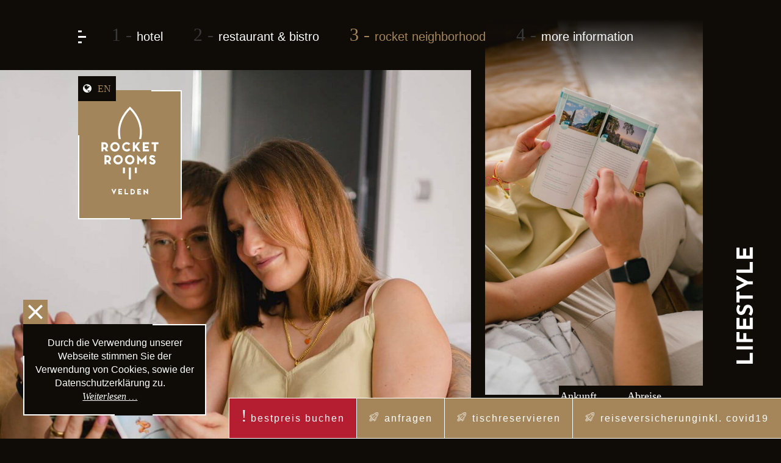

--- FILE ---
content_type: text/html; charset=utf-8
request_url: https://www.rocket-rooms.at/ausflugsziele.html
body_size: 16946
content:
<!DOCTYPE html>
<html lang="de">
<head>

      <meta charset="utf-8">
    <title>Ausflugsziele Velden am Wörthersee in Kärnten | Rocket Rooms</title>
    <base href="https://www.rocket-rooms.at/">

          <meta name="robots" content="index,follow">
      <meta name="description" content="Naturerlebnisse, Geheimtipps und Ausflugsziele rund um den Wörthersee. Die Urlaubsregion Kärnten bietet viele Sehenswürdigkeiten und Ausflüge. Ausflüge rund um Velden bieten den Besuchern einmalige Erlebnisse in Österreich. Das Hotel Rocket Rooms ist in direkter Nähe zu Sehenswürdigkeiten wie dem Pyramidenkogel, Minimundus oder dem Casino Velden.">
      <meta name="keywords" content="Pyramiedenkogel, Wörthersee, Pörtschach, Maria Wörth, Reiffnitz, Klagenfurt, Villach, Hotel am Wörthersee, bestes Hotel am See, Velden, Rocket Rooms, Restaurant, Hinteregger, Ausflug Velden Sehenswürdigkeiten Schloss Casino Schifffahrt Minimundus">
      <meta name="generator" content="Contao Open Source CMS">
    
    <meta name="viewport" content="width=device-width,initial-scale=1.0">
    <style>#wrapper{width:100%;margin:0 auto}#header{height:100%}#footer{height:100%}</style>
<link rel="stylesheet" href="https://netdna.bootstrapcdn.com/font-awesome/4.3.0/css/font-awesome.css">
    <link rel="stylesheet" href="system/modules/cookiebar/assets/cookiebar.min.css">
<link rel="stylesheet" href="system/modules/nivo_lightbox/assets/nivo-lightbox.min.css">
<link rel="stylesheet" href="system/modules/nivo_lightbox/assets/themes/default/default.css">
<link rel="stylesheet" href="assets/mootools/datepicker/2.2.0/datepicker.css">
<link rel="stylesheet" href="assets/css/d1862671b1d7.css">
        <script src="assets/js/d27fb901d359.js"></script>
<script src="system/modules/cookiebar/assets/cookiebar.min.js"></script>
<script src="assets/mootools/datepicker/2.2.0/datepicker.js"></script>
<link rel="shortcut icon" type="image/x-icon" href="https://www.rocket-rooms.at/files/favicon.ico">
<script>
window.addEvent("domready",function(){
  Locale.define("en-US","Date",{
    months:["Januar","Februar","März","April","Mai","Juni","Juli","August","September","Oktober","November","Dezember"],
    days:["Sonntag","Montag","Dienstag","Mittwoch","Donnerstag","Freitag","Samstag"],
    months_abbr:["Jan","Feb","Mär","Apr","Mai","Jun","Jul","Aug","Sep","Okt","Nov","Dez"],
    days_abbr:["So","Mo","Di","Mi","Do","Fr","Sa"]
  });
  Locale.define("en-US","DatePicker",{
    select_a_time:"Uhrzeit auswählen",
    use_mouse_wheel:"Ändern Sie die Werte mit Hilfe des Mausrads",
    time_confirm_button:"OK",
    apply_range:"Anwenden",
    cancel:"Abbruch",
    week:"W"
  });
});
</script>
<link rel="alternate" hreflang="de" href="https://www.rocket-rooms.at/ausflugsziele.html">
<link rel="alternate" hreflang="en" href="https://www.rocket-rooms.at/attractions-en.html">
<meta name="yandex-verification" content="763fa5854c4aaf59" />
<link rel=”canonical” href=”https://www.rocket-rooms.at”/>

<!-- Facebook Pixel Code -->
<script>

!function(f,b,e,v,n,t,s)


{if(f.fbq)return;n=f.fbq=function(){n.callMethod?


n.callMethod.apply(n,arguments):n.queue.push(arguments)};


if(!f._fbq)f._fbq=n;n.push=n;n.loaded=!0;n.version='2.0';


n.queue=[];t=b.createElement(e);t.async=!0;


t.src=v;s=b.getElementsByTagName(e)[0];


s.parentNode.insertBefore(t,s)}(window,document,'script',


'https://connect.facebook.net/en_US/fbevents.js');


fbq('init', '388399592658397');


fbq('track', 'PageView');

</script>
<noscript>
<img height="1" width="1"
src="https://www.facebook.com/tr?id=388399592658397&ev=PageView
&noscript=1"/>
</noscript>
<!-- End Facebook Pixel Code --

<link rel="preconnect" href="https://fonts.bunny.net">
<link href="https://fonts.bunny.net/css?family=abril-fatface:400|heebo:100,200,300,400,500,600,700,800,900|josefin-sans:100,100i,200,200i,300,300i,400,400i,500,500i,600,600i,700,700i|josefin-slab:100,100i,200,200i,300,300i,400,400i,500,500i,600,600i,700,700i|montserrat:100,100i,200,200i,300,300i,400,400i,500,500i,600,600i,700,700i,800,800i,900,900i|montserrat-alternates:100,100i,200,200i,300,300i,400,400i,500,500i,600,600i,700,700i,800,800i,900,900i|montserrat-subrayada:400,700|old-standard-tt:400,400i,700,700i|open-sans:300,300i,400,400i,500,500i,600,600i,700,700i,800,800i" rel="stylesheet" />
<link rel="preconnect" href="https://fonts.bunny.net">
<link href="https://fonts.bunny.net/css?family=roboto:100,100i,300,300i,400,400i,500,500i,700,700i,900,900i" rel="stylesheet" />

<!-- Google tag (gtag.js) --> 

<script async src="https://www.googletagmanager.com/gtag/js?id=G-V1K00KT695"></script>
 <script> window.dataLayer = window.dataLayer || []; function gtag(){dataLayer.push(arguments);} gtag('js', new Date()); gtag('config', 'G-V1K00KT695'); </script>
 

<!-- Google Tag Manager -->

<script>(function(w,d,s,l,i){w[l]=w[l]||[];w[l].push({'gtm.start':

new Date().getTime(),event:'gtm.js'});var f=d.getElementsByTagName(s)[0],

j=d.createElement(s),dl=l!='dataLayer'?'&l='+l:'';j.async=true;j.src=

'https://www.googletagmanager.com/gtm.js?id='+i+dl;f.parentNode.insertBefore(j,f);

})(window,document,'script','dataLayer','GTM-N36BLX6C');</script>

<!-- End Google Tag Manager -->

          <!--[if lt IE 9]><script src="assets/html5shiv/3.7.2/html5shiv-printshiv.min.js"></script><![endif]-->
      
<meta name="google-site-verification" content="my56RFwjN7X1-rdM4U8vasl2HVpfQy6P0pv7egrP4Qo" /> 

</head>
<body id="top" class="mac chrome webkit ch131">

<!-- Google Tag Manager (noscript) -->

<noscript><iframe src="https://www.googletagmanager.com/ns.html?id=GTM-N36BLX6C"

height="0" width="0" style="display:none;visibility:hidden"></iframe></noscript>

<!-- End Google Tag Manager (noscript) -->

      
    <div id="wrapper">

                        <header id="header">
            <div class="inside">
              
<!-- indexer::stop -->
	<nav class="mod_mmenu invisible block" id="mmenu">

	
		<a href="ausflugsziele.html#skipNavigation15" class="invisible">Navigation überspringen</a>

		
<ul class="level_1">
            <li class="submenu first"><a href="zimmer.html" title="Hotel am besten Platz in Velden am Wörthersee - Bester Preis und beste Leistung." class="submenu first" aria-haspopup="true">hotel</a>
<ul class="level_2">
            <li class="first"><a href="zimmer.html" title="Zimmer im Zentrum von Velden am Wörthersee" class="first">rooms</a></li>
                <li class="klein"><a href="angebote.html" title="Günstige Hotelzimmer und Angebote in Velden am Wörthersee" class="klein">packages</a></li>
                <li><a href="business.html" title="Tagen im Hotel Rocket Rooms in Velden am Wörthersee">business</a></li>
                <li><a href="celebrate.html" title="Feiern im Hotel Rocket Rooms in Velden am Wörthersee">celebrate</a></li>
                <li class="klein"><a href="anfrage.html" title="Zimmer Anfrage – Hotel Rocket Rooms, Velden am Wörthersee" class="klein">request a room</a></li>
                <li class="klein last"><a href="https://onepagebooking.com/rocket" title="Zimmer buchen am Wörthersee" class="klein last">book now</a></li>
      </ul>
</li>
                <li class="submenu"><a href="restaurant-bistro.html" title="Ausgiebiges Frühstück und leckere Gerichte den ganzen Tag lang in Velden am Wörthersee" class="submenu" aria-haspopup="true">restaurant & bistro</a>
<ul class="level_2">
            <li class="first"><a href="restaurant-bistro.html" title="Rocket Restaurant &amp; Bistro in Velden am Wörthersee" class="first">philosophy</a></li>
                <li><a href="breakfast.html" title="Rocket Restaurant &amp; Bistro in Velden am Wörthersee">breakfast</a></li>
                <li><a href="opening-hours.html" title="Rocket Restaurant &amp; Bistro in Velden am Wörthersee">opening hours</a></li>
                <li class="last"><a href="karten.html" title="Perfektes Restaurant in Velden am Wörthersee - Bar und Lokal" class="last">food & drinks menu</a></li>
      </ul>
</li>
                <li class="submenu trail"><a href="events.html" title="Urlauben am Wörthersee in Kärnten" class="submenu trail" aria-haspopup="true">rocket neighborhood</a>
<ul class="level_2">
            <li class="sibling first"><a href="advent.html" title="Advent am Wörthersee in Velden - idyllisch und romantisch" class="sibling first">advent velden</a></li>
                <li class="sibling"><a href="wandern.html" title="Wandern am Wörthersee in Kärnten | Rocket Rooms Velden" class="sibling">hiken</a></li>
                <li class="sibling"><a href="biken.html" title="Radfahren und E-Biken am Wörthersee im neuen Top-Hotel Kärntens" class="sibling">biken</a></li>
                <li class="sibling"><a href="swimming.html" title="Schwimmen im Wörthersee und Sonne tanken beim Seezugang im Hotel Parks oder der Villa Bulfon" class="sibling">swimming</a></li>
                <li class="sibling"><a href="golf.html" title="Golf in Velden am Wörthersee – Hotel für Golfer in Kärnten" class="sibling">Golf</a></li>
                <li class="sibling"><a href="yoga.html" title="Yoga im Urlaub am Wörtersee - Hotel Rocket Rooms in Kärnten" class="sibling">Yoga</a></li>
                <li class="klein sibling"><a href="events.html" title="Top Events am Wörthersee - Veranstaltungskalender Velden - Kärnten" class="klein sibling">events</a></li>
                <li class="active last"><span class="active last">where to go</span></li>
      </ul>
</li>
                <li class="submenu last"><a href="kontakt.html" title="more information" class="submenu last" aria-haspopup="true">more information</a>
<ul class="level_2">
            <li class="first"><a href="kontakt.html" title="Kontakt und Anreise Hotel Rocket Rooms in Velden" class="first">contact & how to find us</a></li>
                <li class="klein"><a href="pre-check-in.html" title="Pre-Check-In Hotel Rocket Rooms in Velden" class="klein" rel="nofollow">pre-check-in</a></li>
                <li class="klein"><a href="preise.html" title="Top Zimmer zum besten Preis – Hotel Rocket Rooms Velden" class="klein">pricing</a></li>
                <li><a href="faq.html" title="Hier sind unsere FAQ zum Urlaub im Hotel Rocket Rooms Velden">frequently asked questions</a></li>
                <li><a href="news.html" title="News &amp; Aktuelles aus Velden am Wörthersee – Hotel Rocket Rooms">newsletter</a></li>
                <li class="klein"><a href="gutscheine.html" title="Gutscheine – Hotel Rocket Rooms, Velden am Wörthersee" class="klein">gift cards</a></li>
                <li class="last"><a href="jobs.html" title="Arbeiten am Wörthersee - Ganzjährig einen Job im Rocket Rooms" class="last">rocket jobs</a></li>
      </ul>
</li>
      </ul>

		<a id="skipNavigation15" class="invisible">&nbsp;</a>

	</nav>
<!-- indexer::continue -->

<div class="inn">

<div class="rocket">
	<span class="kurz"></span>
	<span></span>
	<span class="kurz last"></span>
</div>

<div class="rocket" id="buttonmobi">
	<a href="#mmenu" title="Navigation öffnen">
	<span class="kurz"></span>
	<span></span>
	<span class="kurz last"></span>
	</a>
</div>

<div id="nav">
	
<!-- indexer::stop -->
<nav class="mod_navigation navigationMain block">

  
  <a href="ausflugsziele.html#skipNavigation2" class="invisible">Navigation überspringen</a>

  
<ul class="level_1 sf-menu">
            <li class="submenu first"><a href="zimmer.html" title="Hotel am besten Platz in Velden am Wörthersee - Bester Preis und beste Leistung." class="submenu first">hotel</a>
<ul class="level_2">
            <li class="first"><a href="zimmer.html" title="Zimmer im Zentrum von Velden am Wörthersee" class="first">rooms</a></li>
                <li class="klein"><a href="angebote.html" title="Günstige Hotelzimmer und Angebote in Velden am Wörthersee" class="klein">packages</a></li>
                <li><a href="business.html" title="Tagen im Hotel Rocket Rooms in Velden am Wörthersee">business</a></li>
                <li><a href="celebrate.html" title="Feiern im Hotel Rocket Rooms in Velden am Wörthersee">celebrate</a></li>
                <li class="klein"><a href="anfrage.html" title="Zimmer Anfrage – Hotel Rocket Rooms, Velden am Wörthersee" class="klein">request a room</a></li>
                <li class="klein last"><a href="https://onepagebooking.com/rocket" title="Zimmer buchen am Wörthersee" class="klein last">book now</a></li>
      </ul>
</li>
                <li class="submenu"><a href="restaurant-bistro.html" title="Ausgiebiges Frühstück und leckere Gerichte den ganzen Tag lang in Velden am Wörthersee" class="submenu">restaurant & bistro</a>
<ul class="level_2">
            <li class="first"><a href="restaurant-bistro.html" title="Rocket Restaurant &amp; Bistro in Velden am Wörthersee" class="first">philosophy</a></li>
                <li><a href="breakfast.html" title="Rocket Restaurant &amp; Bistro in Velden am Wörthersee">breakfast</a></li>
                <li><a href="opening-hours.html" title="Rocket Restaurant &amp; Bistro in Velden am Wörthersee">opening hours</a></li>
                <li class="last"><a href="karten.html" title="Perfektes Restaurant in Velden am Wörthersee - Bar und Lokal" class="last">food & drinks menu</a></li>
      </ul>
</li>
                <li class="submenu trail"><a href="events.html" title="Urlauben am Wörthersee in Kärnten" class="submenu trail">rocket neighborhood</a>
<ul class="level_2">
            <li class="sibling first"><a href="advent.html" title="Advent am Wörthersee in Velden - idyllisch und romantisch" class="sibling first">advent velden</a></li>
                <li class="sibling"><a href="wandern.html" title="Wandern am Wörthersee in Kärnten | Rocket Rooms Velden" class="sibling">hiken</a></li>
                <li class="sibling"><a href="biken.html" title="Radfahren und E-Biken am Wörthersee im neuen Top-Hotel Kärntens" class="sibling">biken</a></li>
                <li class="sibling"><a href="swimming.html" title="Schwimmen im Wörthersee und Sonne tanken beim Seezugang im Hotel Parks oder der Villa Bulfon" class="sibling">swimming</a></li>
                <li class="sibling"><a href="golf.html" title="Golf in Velden am Wörthersee – Hotel für Golfer in Kärnten" class="sibling">Golf</a></li>
                <li class="sibling"><a href="yoga.html" title="Yoga im Urlaub am Wörtersee - Hotel Rocket Rooms in Kärnten" class="sibling">Yoga</a></li>
                <li class="klein sibling"><a href="events.html" title="Top Events am Wörthersee - Veranstaltungskalender Velden - Kärnten" class="klein sibling">events</a></li>
                <li class="active last"><span class="active last">where to go</span></li>
      </ul>
</li>
                <li class="submenu last"><a href="kontakt.html" title="more information" class="submenu last">more information</a>
<ul class="level_2">
            <li class="first"><a href="kontakt.html" title="Kontakt und Anreise Hotel Rocket Rooms in Velden" class="first">contact & how to find us</a></li>
                <li class="klein"><a href="pre-check-in.html" title="Pre-Check-In Hotel Rocket Rooms in Velden" class="klein" rel="nofollow">pre-check-in</a></li>
                <li class="klein"><a href="preise.html" title="Top Zimmer zum besten Preis – Hotel Rocket Rooms Velden" class="klein">pricing</a></li>
                <li><a href="faq.html" title="Hier sind unsere FAQ zum Urlaub im Hotel Rocket Rooms Velden">frequently asked questions</a></li>
                <li><a href="news.html" title="News &amp; Aktuelles aus Velden am Wörthersee – Hotel Rocket Rooms">newsletter</a></li>
                <li class="klein"><a href="gutscheine.html" title="Gutscheine – Hotel Rocket Rooms, Velden am Wörthersee" class="klein">gift cards</a></li>
                <li class="last"><a href="jobs.html" title="Arbeiten am Wörthersee - Ganzjährig einen Job im Rocket Rooms" class="last">rocket jobs</a></li>
      </ul>
</li>
      </ul>

  <a id="skipNavigation2" class="invisible">&nbsp;</a>

</nav>
<!-- indexer::continue -->

</div>

<div id="logo">
	<a href="" title="Zurück zur Startseite">
		<img src="files/nav/logo.svg" width="177" height="221" alt="Rocket Rooms"/>
	</a>
</div>

<div class="assi">
	
<!-- indexer::stop -->
<div class="ce_form tableless block">

  
  <form action="anfrage.html" id="f1" method="get" enctype="application/x-www-form-urlencoded" novalidate>
    <div class="formbody">
                              <input type="text" name="Anreise" id="ctrl_1" class="text" value="" placeholder="Ankunft"><img src="assets/mootools/datepicker/2.2.0/icon.gif" width="20" height="20" alt="" class="CalendarFieldIcon" id="toggle_1">
<script>
window.addEvent('domready', function() {
  new Picker.Date($$('#ctrl_1'), {
    'draggable': 'false',
    'pickerClass': 'datepicker_bootstrap',
    'useFadeInOut': '!Browser.ie',
    'startDay': 1,
    'titleFormat': '%d. %B %Y',
    'minDate': new Date(2025, 11, 16),
    'toggle': $$('#toggle_1'),
    'togglesOnly': false,
    'positionOffset': {x:-197,y:-182},
    'format': '%d.%m.%Y'
  });
});
</script><br>
    <input type="text" name="Abreise" id="ctrl_2" class="text" value="" placeholder="Abreise"><img src="assets/mootools/datepicker/2.2.0/icon.gif" width="20" height="20" alt="" class="CalendarFieldIcon" id="toggle_2">
<script>
window.addEvent('domready', function() {
  new Picker.Date($$('#ctrl_2'), {
    'draggable': 'false',
    'pickerClass': 'datepicker_bootstrap',
    'useFadeInOut': '!Browser.ie',
    'startDay': 1,
    'titleFormat': '%d. %B %Y',
    'minDate': new Date(2025, 11, 17),
    'toggle': $$('#toggle_2'),
    'togglesOnly': false,
    'positionOffset': {x:-197,y:-182},
    'format': '%d.%m.%Y'
  });
});
</script><br>

  <div class="submit_container">
                  <input type="image" src="files/nav/pfeil.svg" id="ctrl_3" class="submit" title="senden" alt="senden">
            </div>

          </div>
  </form>

</div>
<!-- indexer::continue -->

</div>





<div class="book-b">

<div class="book">
<a href="https://onepagebooking.com/rocket" title="Zur Buchung im Rocket Rooms" target="_blank"> Bestpreis buchen</a></div>
<div class="anf-b">
	<a href="anfrage.html" title="Zur Anfrage">anfragen</a></div>
<div class="tischr">tischreservieren</div>
<div class="reisevs">
<a href="https://secure.hmrv.de/rvw-ba/initBa.jsp?baid=102&subBaId=1&adnr=4452611&fTypId=0&locale=de_AT" class="hyperlink_txt" title="Reiseversicherung" data-lightbox="1100 750" target="_blank" data-lightbox-type="iframe" data-lightbox-gallery="1100 750">Reiseversicherunginkl. Covid19</a></div>

</div>


<!-- indexer::stop -->
<nav class="mod_changelanguage sprache block" itemscope="" itemtype="http://schema.org/SiteNavigationElement">


<ul class="level_1">
            <li class="lang-en first last"><a href="https://www.rocket-rooms.at/attractions-en.html" title="where to go" class="lang-en first last" hreflang="en" lang="en">EN</a></li>
      </ul>

</nav>
<!-- indexer::continue -->

</div>

<!--<div id="preis-bu">
	<div class="best-pr">
		<h4>€ 60</h4>
		<h5>bester preis</h5>
	</div>
	<div class="bu">
		<div id="tischr">tischreserv.</div>
	</div>
</div>-->

<div id="slogan">
	<!--<img src="files/nav/slogan.svg" width="35" height="629" alt="livetherocketlifestyle"/>-->
	<div id="slogan1">
		<!--<img src="files/nav/slogan1.svg" width="35" height="200" alt="livetherocketlifestyle"/>-->
		<svg id="Ebene_1" data-name="Ebene 1" xmlns="http://www.w3.org/2000/svg" viewBox="0 0 9.3 63.5">&lt;defs><style>.cls-1{fill:#fff;}</style>&lt;/defs>&lt;title>slogan&lt;/title><path class="cls-1" d="M0,61.7H7.2V57.6H8.9v5.9H0V61.7Z"/><path class="cls-1" d="M0,54H8.9v1.7H0V54Z"/><path class="cls-1" d="M0,46.2H1.7V50h2V46.8H5.4V50H8.9v1.7H0V46.2Z"/><path class="cls-1" d="M0,38.5H1.7v4.3H3.6V39H5.3v3.8H7.2V38.4H8.9v6.2H0v-6H0Z"/><path class="cls-1" d="M1.5,33.9a1.5,1.5,0,0,0,.2.9,0.8,0.8,0,0,0,.7.3,0.9,0.9,0,0,0,.7-0.5,5.8,5.8,0,0,0,.6-1.2,5.2,5.2,0,0,1,.5-1.1A2.3,2.3,0,0,1,5,31.6a2.6,2.6,0,0,1,1.3-.3,2.4,2.4,0,0,1,1.3.4,2.5,2.5,0,0,1,.9,1A3.6,3.6,0,0,1,9,34.3a5.4,5.4,0,0,1-.2,1.6A4.9,4.9,0,0,1,8,37.3l-1.4-.8a4.2,4.2,0,0,0,.6-1,3.1,3.1,0,0,0,.2-1.1,1.9,1.9,0,0,0-.2-1A0.8,0.8,0,0,0,6.4,33q-0.7,0-1.2,1.3L4.7,35.6a2.6,2.6,0,0,1-.8.9,2.2,2.2,0,0,1-1.3.4,2.4,2.4,0,0,1-1.8-.7,3,3,0,0,1-.8-2,5.2,5.2,0,0,1,.2-1.6,5.6,5.6,0,0,1,.6-1.3L2.1,32A4.3,4.3,0,0,0,1.5,33.9Z"/><path class="cls-1" d="M0,24.2H1.7v2.1H8.9V28H1.7v2.1H0v-6H0Z"/><path class="cls-1" d="M0,15.2l6.1,3.3H8.9v1.7H6.1L0,23.5V21.4l4.1-2L0,17.4V15.2Z"/><path class="cls-1" d="M0,12.1H7.2V8H8.9v5.9H0V12.1Z"/><path class="cls-1" d="M0,0.2H1.7V4.5H3.6V0.7H5.3V4.5H7.2V0H8.9V6.2H0v-6Z"/></svg>
	</div>
	<div id="slogan2">
		<!--<img src="files/nav/slogan2.svg" width="35" height="388" alt="livetherocketlifestyle"/>-->
		<svg id="Ebene_1" data-name="Ebene 1" xmlns="http://www.w3.org/2000/svg" viewBox="0 0 8.9 99.8">&lt;defs><style>.cls-1{fill:#fff;}</style>&lt;/defs>&lt;title>slogan&lt;/title><path class="cls-1" d="M8.5,96.6l-1.3-.2H5.9v1.9H8.5v0.3l-1.3-.2H5.9v1.3H5.5V98.4H3.7v1.3H3.4V98.4H2.1l-1.3-.2V97.9l1.3,0.2H3.4V96.2H2.1L0.8,96V95.7l1.3,0.2H3.4V94.4H3.7V96H5.5V94.5H5.9V96H7.2l1.3,0.2v0.3h0ZM3.7,97.9H5.5V96H3.7v1.9Z"/><path class="cls-1" d="M8.5,92.2H0.1V91.9H8.2V87.1H8.5v5.1Z"/><path class="cls-1" d="M0.1,84.9V84.6H8.5v0.3H0.1Z"/><path class="cls-1" d="M0.1,75.6V75.3l4.4,1.9,4.4,1.9L4.5,81,0.1,82.9V82.6L4,81l3.9-1.6h0L4,77.8Z"/><path class="cls-1" d="M8.5,73.6H0.1V68.7H0.4v4.6H4.1V69.2H4.4v4.1H8.2V68.5H8.5v5.1h0Z"/><path class="cls-1" d="M0.1,60.8H0.4V64H8.5v0.3H0.4v3.1H0.1V60.8Z"/><path class="cls-1" d="M8.5,59.6H0.1V59.3h4V53.9h-4V53.5H8.5v0.3H4.4v5.4H8.5v0.3h0Z"/><path class="cls-1" d="M8.5,51.3H0.1V46.4H0.4V51H4.1V46.9H4.4V51H8.2V46.2H8.5v5.1Z"/><path class="cls-1" d="M8.5,44.3H0.1V42.6a3,3,0,0,1,.1-0.8A2.7,2.7,0,0,1,.6,41l0.7-.6,1-.3a2.2,2.2,0,0,1,1.4.5,2.2,2.2,0,0,1,.7,1.3l2-1,2-1v0.4l-2,1-2,1a3.3,3.3,0,0,1,0,.5V44h4v0.3H8.5ZM4.2,44V42.7A2.9,2.9,0,0,0,4,41.6a1.9,1.9,0,0,0-.5-0.7l-0.6-.4H2.2l-0.7.2-0.6.5-0.4.7a2.6,2.6,0,0,0-.2.9v1.3H4.2Z"/><path class="cls-1" d="M4.3,38.4a4.2,4.2,0,0,1-1.7-.3,4.3,4.3,0,0,1-1.4-.9,4.4,4.4,0,0,1-.9-1.4A4.1,4.1,0,0,1,0,34.1a4.2,4.2,0,0,1,.3-1.7,4.3,4.3,0,0,1,2.3-2.2,4.2,4.2,0,0,1,1.7-.3,4.1,4.1,0,0,1,1.7.3,4.4,4.4,0,0,1,1.4.9,4.3,4.3,0,0,1,.9,1.4,5,5,0,0,1,0,3.4A4.3,4.3,0,0,1,6,38.2,4.2,4.2,0,0,1,4.3,38.4Zm0-.3a3.8,3.8,0,0,0,1.5-.3A4,4,0,0,0,7.1,37a3.9,3.9,0,0,0,.8-1.2,3.8,3.8,0,0,0,.3-1.5,3.9,3.9,0,0,0-.3-1.5,4,4,0,0,0-2.1-2.1,3.8,3.8,0,0,0-1.5-.3,3.9,3.9,0,0,0-1.5.3,4,4,0,0,0-1.3.9,4.1,4.1,0,0,0-.9,1,3.9,3.9,0,0,0,0,3,4,4,0,0,0,2.1,2.1A3.9,3.9,0,0,0,4.3,38.1Z"/><path class="cls-1" d="M7.7,22.1L8,21.9a4.8,4.8,0,0,1,.4,1,4.1,4.1,0,0,1,.2,1.2,4.2,4.2,0,0,1-.3,1.7A4.3,4.3,0,0,1,6,28.1a4.2,4.2,0,0,1-1.7.3A4.2,4.2,0,0,1,2.6,28a4.3,4.3,0,0,1-1.4-.9,4.4,4.4,0,0,1-.9-1.4A4.1,4.1,0,0,1,0,24a4.2,4.2,0,0,1,.2-1.2,4.5,4.5,0,0,1,.4-1L0.9,22a3.9,3.9,0,0,0-.3,3.6,4,4,0,0,0,2.1,2.1,3.9,3.9,0,0,0,1.6.3,3.8,3.8,0,0,0,1.5-.3,4,4,0,0,0,1.3-.8,4,4,0,0,0,1-3.8A4.2,4.2,0,0,0,7.7,22.1Z"/><path class="cls-1" d="M8.5,14.5v0.4L6.1,16.8,3.6,18.7l0.5,0.6,0.5,0.6H8.5v0.3H0.1V19.9h4l-2-2.1-2-2.1V15l1.7,1.8,1.7,1.8,2.5-2Z"/><path class="cls-1" d="M8.5,12.8H0.1V7.9H0.4v4.6H4.1V8.3H4.4v4.1H8.2V7.7H8.5v5.1Z"/><path class="cls-1" d="M0.1,0H0.4V3.2H8.5V3.5H0.4V6.6H0.1V0Z"/></svg>
	</div>
	<!--<h4>#livetherocketlifestyle</h4>-->
</div>

	<div id="reservierung-offen">
		<div class="reserv-innen">
			<iframe src="https://module.lafourchette.com/de_DE/module/603215-0f729" style="width: 100%; min-height:800px; border:none; scrolling:yes;"></iframe>
		</div>
		<div id="closebutton">
			<img src="files/nav/close.png" width="40" height="40" alt="Close"/>
		</div>
	</div>

<div class="mod_article first last block" id="headbild">

  
  <div class="mod_rocksolid_slider slider-gross first block">

			
	
	
	
		
		
		
		
		<div data-rsts-type="image">
							

<img src="assets/images/7/gaeste-pluscard-rocket-rooms-velden-am-woerthersee-2-010eb917.jpg" width="2500" height="3750" alt="">


								</div>

		
	
	
	
</div>

<script>
(function() {

var sliderElement = [].slice.call(document.getElementsByClassName('mod_rocksolid_slider'), -1 )[0];

if (window.jQuery && jQuery.fn.rstSlider) {
	init();
}
else {
	document.addEventListener('DOMContentLoaded', init);
}

function init() {

	var $ = jQuery;
	var slider = $(sliderElement);

		slider.find('video[data-rsts-background], [data-rsts-type=video] video').each(function() {
		// Disable mejs for videos
		this.player = false;
	});
	
	slider.rstSlider({"type":"slide","direction":"x","width":"css","height":"css","navType":"none","scaleMode":"crop","imagePosition":"center","centerContent":false,"random":false,"loop":false,"videoAutoplay":false,"autoplayProgress":false,"pauseAutoplayOnHover":false,"keyboard":true,"captions":false,"controls":true,"thumbControls":false,"combineNavItems":true,"preloadSlides":1,"visibleAreaAlign":0.5,"gapSize":"0%"});

		// Fix missing lightbox links
	$(function() {

		if (!$.fn.colorbox) {
			return;
		}

		var lightboxConfig = {
						loop: false,
			rel: function() {
				return $(this).attr('data-lightbox');
			},
			maxWidth: '95%',
			maxHeight: '95%'
					};

		
		var update = function(links) {
						links.colorbox(lightboxConfig);
		};

		slider.on('rsts-slidestart rsts-slidestop', function(event) {
			update(slider.find('a[data-lightbox]'));
		});

		update(slider.find('a[data-lightbox]'));

	});
	
}

})();
</script>
<div class="mod_rocksolid_slider slider-klein last block">

			
	
	
	
		
		
		
		
		<div data-rsts-type="image">
							

<img src="assets/images/8/gaeste-pluscard-rocket-rooms-velden-am-woerthersee-5-5d3f3698.jpg" width="2500" height="3750" alt="">


								</div>

		
	
	
	
</div>

<script>
(function() {

var sliderElement = [].slice.call(document.getElementsByClassName('mod_rocksolid_slider'), -1 )[0];

if (window.jQuery && jQuery.fn.rstSlider) {
	init();
}
else {
	document.addEventListener('DOMContentLoaded', init);
}

function init() {

	var $ = jQuery;
	var slider = $(sliderElement);

		slider.find('video[data-rsts-background], [data-rsts-type=video] video').each(function() {
		// Disable mejs for videos
		this.player = false;
	});
	
	slider.rstSlider({"type":"slide","direction":"x","width":"css","height":"css","navType":"none","scaleMode":"crop","imagePosition":"center","centerContent":false,"random":false,"loop":false,"videoAutoplay":false,"autoplayProgress":false,"pauseAutoplayOnHover":false,"keyboard":true,"captions":false,"controls":true,"thumbControls":false,"combineNavItems":true,"preloadSlides":1,"visibleAreaAlign":0.5,"gapSize":"0%"});

		// Fix missing lightbox links
	$(function() {

		if (!$.fn.colorbox) {
			return;
		}

		var lightboxConfig = {
						loop: false,
			rel: function() {
				return $(this).attr('data-lightbox');
			},
			maxWidth: '95%',
			maxHeight: '95%'
					};

		
		var update = function(links) {
						links.colorbox(lightboxConfig);
		};

		slider.on('rsts-slidestart rsts-slidestop', function(event) {
			update(slider.find('a[data-lightbox]'));
		});

		update(slider.find('a[data-lightbox]'));

	});
	
}

})();
</script>

    
  
<div class="rocket-cont">
	<span class="kurz"></span>
	<span></span>
	<span class="kurz last"></span>
</div>

</div>
            </div>
          </header>
              
      
              <div id="container">

                      <div id="main">
              <div class="inside">
                
<div class="book-b">

<div class="book">
<a href="https://onepagebooking.com/rocket" title="Zur Buchung im Rocket Rooms" target="_blank"> Bestpreis buchen</a></div>
<div class="anf-b">
	<a href="anfrage.html" title="Zur Anfrage">anfragen</a></div>
<div class="tischr">tischreservieren</div>
<div class="reisevs">
<a href="https://secure.hmrv.de/rvw-ba/initBa.jsp?baid=102&subBaId=1&adnr=4452611&fTypId=0&locale=de_AT" class="hyperlink_txt" title="Reiseversicherung" data-lightbox="1100 750" target="_blank" data-lightbox-type="iframe" data-lightbox-gallery="1100 750">Reiseversicherunginkl. Covid19</a></div>

</div>
<div class="buchenbu">
	<a href="https://onepagebooking.com/rocket" title="Zur Buchung im Rocket Rooms" target="_blank">
		<span>Bestpreis buchen</span>
	</a>
</div>
<div class="inn fixed">

<div class="rocket">
	<span class="kurz"></span>
	<span></span>
	<span class="kurz last"></span>
</div>

<div class="rocket" id="buttonmobi">
	<a href="#mmenu" title="Navigation öffnen">
	<span class="kurz"></span>
	<span></span>
	<span class="kurz last"></span>
	</a>
</div>

<div id="nav">
	
<!-- indexer::stop -->
<nav class="mod_navigation navigationMain block">

  
  <a href="ausflugsziele.html#skipNavigation2" class="invisible">Navigation überspringen</a>

  
<ul class="level_1 sf-menu">
            <li class="submenu first"><a href="zimmer.html" title="Hotel am besten Platz in Velden am Wörthersee - Bester Preis und beste Leistung." class="submenu first">hotel</a>
<ul class="level_2">
            <li class="first"><a href="zimmer.html" title="Zimmer im Zentrum von Velden am Wörthersee" class="first">rooms</a></li>
                <li class="klein"><a href="angebote.html" title="Günstige Hotelzimmer und Angebote in Velden am Wörthersee" class="klein">packages</a></li>
                <li><a href="business.html" title="Tagen im Hotel Rocket Rooms in Velden am Wörthersee">business</a></li>
                <li><a href="celebrate.html" title="Feiern im Hotel Rocket Rooms in Velden am Wörthersee">celebrate</a></li>
                <li class="klein"><a href="anfrage.html" title="Zimmer Anfrage – Hotel Rocket Rooms, Velden am Wörthersee" class="klein">request a room</a></li>
                <li class="klein last"><a href="https://onepagebooking.com/rocket" title="Zimmer buchen am Wörthersee" class="klein last">book now</a></li>
      </ul>
</li>
                <li class="submenu"><a href="restaurant-bistro.html" title="Ausgiebiges Frühstück und leckere Gerichte den ganzen Tag lang in Velden am Wörthersee" class="submenu">restaurant & bistro</a>
<ul class="level_2">
            <li class="first"><a href="restaurant-bistro.html" title="Rocket Restaurant &amp; Bistro in Velden am Wörthersee" class="first">philosophy</a></li>
                <li><a href="breakfast.html" title="Rocket Restaurant &amp; Bistro in Velden am Wörthersee">breakfast</a></li>
                <li><a href="opening-hours.html" title="Rocket Restaurant &amp; Bistro in Velden am Wörthersee">opening hours</a></li>
                <li class="last"><a href="karten.html" title="Perfektes Restaurant in Velden am Wörthersee - Bar und Lokal" class="last">food & drinks menu</a></li>
      </ul>
</li>
                <li class="submenu trail"><a href="events.html" title="Urlauben am Wörthersee in Kärnten" class="submenu trail">rocket neighborhood</a>
<ul class="level_2">
            <li class="sibling first"><a href="advent.html" title="Advent am Wörthersee in Velden - idyllisch und romantisch" class="sibling first">advent velden</a></li>
                <li class="sibling"><a href="wandern.html" title="Wandern am Wörthersee in Kärnten | Rocket Rooms Velden" class="sibling">hiken</a></li>
                <li class="sibling"><a href="biken.html" title="Radfahren und E-Biken am Wörthersee im neuen Top-Hotel Kärntens" class="sibling">biken</a></li>
                <li class="sibling"><a href="swimming.html" title="Schwimmen im Wörthersee und Sonne tanken beim Seezugang im Hotel Parks oder der Villa Bulfon" class="sibling">swimming</a></li>
                <li class="sibling"><a href="golf.html" title="Golf in Velden am Wörthersee – Hotel für Golfer in Kärnten" class="sibling">Golf</a></li>
                <li class="sibling"><a href="yoga.html" title="Yoga im Urlaub am Wörtersee - Hotel Rocket Rooms in Kärnten" class="sibling">Yoga</a></li>
                <li class="klein sibling"><a href="events.html" title="Top Events am Wörthersee - Veranstaltungskalender Velden - Kärnten" class="klein sibling">events</a></li>
                <li class="active last"><span class="active last">where to go</span></li>
      </ul>
</li>
                <li class="submenu last"><a href="kontakt.html" title="more information" class="submenu last">more information</a>
<ul class="level_2">
            <li class="first"><a href="kontakt.html" title="Kontakt und Anreise Hotel Rocket Rooms in Velden" class="first">contact & how to find us</a></li>
                <li class="klein"><a href="pre-check-in.html" title="Pre-Check-In Hotel Rocket Rooms in Velden" class="klein" rel="nofollow">pre-check-in</a></li>
                <li class="klein"><a href="preise.html" title="Top Zimmer zum besten Preis – Hotel Rocket Rooms Velden" class="klein">pricing</a></li>
                <li><a href="faq.html" title="Hier sind unsere FAQ zum Urlaub im Hotel Rocket Rooms Velden">frequently asked questions</a></li>
                <li><a href="news.html" title="News &amp; Aktuelles aus Velden am Wörthersee – Hotel Rocket Rooms">newsletter</a></li>
                <li class="klein"><a href="gutscheine.html" title="Gutscheine – Hotel Rocket Rooms, Velden am Wörthersee" class="klein">gift cards</a></li>
                <li class="last"><a href="jobs.html" title="Arbeiten am Wörthersee - Ganzjährig einen Job im Rocket Rooms" class="last">rocket jobs</a></li>
      </ul>
</li>
      </ul>

  <a id="skipNavigation2" class="invisible">&nbsp;</a>

</nav>
<!-- indexer::continue -->

</div>

<div id="logo">
	<a href="" title="Zurück zur Startseite">
		<img src="files/nav/logo.svg" width="177" height="221" alt="Rocket Rooms"/>
	</a>
</div>


<!-- indexer::stop -->
<nav class="mod_changelanguage sprache block" itemscope="" itemtype="http://schema.org/SiteNavigationElement">


<ul class="level_1">
            <li class="lang-en first last"><a href="https://www.rocket-rooms.at/attractions-en.html" title="where to go" class="lang-en first last" hreflang="en" lang="en">EN</a></li>
      </ul>

</nav>
<!-- indexer::continue -->


</div>
<div class="mod_article layout1 a first block" id="ausflugsziele">

  
  
<div class="ce_text first block">

  
  

    <div class="text">
    <h1><strong>Ausflugsziele<br></strong>rund um&nbsp;den Wörthersee</h1>    </div>
  

  
  

</div>

<div class="ce_text black last block">

  
  

    <div class="text">
    <p>Tolle Ausflüge, Sehenswürdigkeiten und Naturerlebnisse warten in Velden am Wörthersee. Kärnten ist das sonnigste Bundesland Österreichs und bietet einmalige Ausflüge und Ausflugsziele. Obwohl der geographische Mittelpunkt Kärntens Arriach ist, bildet Velden am Wörthersee definitiv den Mittelpunkt in Sachen:</p>
<ul>
<li><a title="Lifestyle" href="lifestyle.html">Lifestyle</a></li>
<li>Sport</li>
<li>Unterhaltung</li>
<li><a title="Rocket Restaurant &amp; Bistro" href="restaurant-bistro.html">Kulinarik</a></li>
<li>Baden</li>
<li>Urlaub</li>
</ul>
<p>Ein großartiges Gesamtpaket für den perfekten Urlaub&nbsp;im Hotel Rocket Rooms in Kärnten, dank perfekter Lage am Wörthersee mit vielen Ausflugszielen rund um Velden. Nur wenige Meter vom Hotel Rocket Rooms Velden entfernt befindet sich das <a title="Casino Velden am Wörthersee" href="ausflugsziele.html#casinovelden">Casino Velden</a>, welches das ganze Jahr, neben großartigen Spielen an den Tischen, für einzigartige Veranstaltungen sorgt.</p>
<p>Jetzt Urlaub im Hotel Rocket Rooms am Wörthersee <a title="Buchung Hotel Rocket Rooms" href="https://onepagebooking.com/rocket">buchen</a> oder <a title="Anfrage Hotel Rocket Rooms" href="https://onepagebooking.com/rocket">anfragen</a>.</p>
<p>&nbsp;</p>
<h2>Ausflüge in Kärnten in der Umgebung des Hotel Rocket Rooms</h2>
<p>Rund um den Wörthersee findest du eine Vielzahl an Ausflügen, Sehenswürdigkeiten und Naturerlebnissen. Langweilig wird der Urlaub in Velden bestimmt nicht, denn es warten zahlreiche berühmte Ausflugsziele auf die Gäste:</p>
<ul>
<li><a title="Pyramidenkogel am Wörthersee" href="ausflugsziele.html#pyramidenkogel">Pyramidenkogel</a></li>
<li><a title="Wörthersee Schifffahrt" href="ausflugsziele.html#schifffahrt">Wörthersee Schifffahrt</a></li>
<li><a title="Schloss Velden am Wörthersee" href="ausflugsziele.html#schloss">Schloss Velden</a></li>
<li><a title="Minimundus am Wörthersee" href="ausflugsziele.html#minimundus">Minimundus</a></li>
</ul>
<p>In unmittelbarer Nähe zum Hotel Rocket Rooms befinden sich unter anderem der&nbsp;<strong>Pyramidenkogel</strong>, die&nbsp;<strong>Wörthersee Schifffahrt</strong> und das <strong>Schloss Velden</strong>. Perfekt also für einen entspannten Urlaub in den urbanen <a title="Zimmer im Hotel Rocket Rooms" href="zimmer.html">Zimmern</a> des Hotel Rocket Rooms.</p>
<p>Wer schon immer eine Weltreise unternehmen wollte, fährt wenige Autominuten von Velden nach Klagenfurt ins <strong>Minimundus</strong> und spaziert dort gemütlich durch die Miniatur Versionen der bekanntesten Gebäude der Welt.&nbsp;Das Minimundus ist eines der bekanntesten Ausflugsziele in Kärnten und bieten den Besuchern eine detailreiche Sammlung der bekanntesten Städte und Bauwerke der Welt im Miniaturformat. So kann die Welt innerhalb eines Ausflugs im Maßstab 1:25 erkundet werden.</p>
<p>Für alle Gäste gibt es die <strong>Wörthersee PLUS CARD</strong> gratis bei Anreise dazu. Mit der Wörthersee Plus Card&nbsp;profitieren unsere Gäste bereits ab einer Nacht von über 200 Vorteile in ganz Kärnten. So bekommst du tolle Ermäßigungen für Kärnten Ausflüge wie Museen, Badeplätze und Sehenswürdigkeiten</p>
<p>Gerne kannst du telefonisch unter <a title="Anruf Hotel Rocket Rooms" href="tel:+43427450777">+43 4274 50777</a> oder per E-Mail an <a title="Mail an Hotel Rocket Rooms" href="&#109;&#97;&#105;&#108;&#116;&#111;&#58;&#118;&#x65;&#108;&#x64;&#101;&#x6E;&#64;&#x72;&#x6F;&#99;&#107;&#101;&#116;&#45;&#x72;&#111;&#111;&#x6D;&#x73;&#x2E;&#x61;&#116;">&#118;&#x65;&#108;&#x64;&#101;&#x6E;&#64;&#x72;&#x6F;&#99;&#107;&#101;&#116;&#45;&#x72;&#111;&#111;&#x6D;&#x73;&#x2E;&#x61;&#116;</a>&nbsp;den nächsten Urlaub in Kärnten direkt am See anfragen oder buchen.</p>
<p>&nbsp;</p>
<h3>Natur pur rund um den Wörthersee:</h3>
<p>Ausflugsziele müssen nicht indoor sein, besonders in Kärnten bieten sich sportliche Ausflüge in der Natur an. Sportler sind bei uns im Rocket Rooms genau richtig, durch die tolle Lage am See bietet Velden somit auch zahlreiche:</p>
<ul>
<li><a title="Wandern am Wörthersee" href="wandern.html">Wanderwege</a></li>
<li><a title="Radfahren am Wörthersee" href="biken.html">Radwege</a></li>
<li><a title="Golfen am Wörthersee" href="golf.html">Golfplätze</a></li>
<li><a title="Yoga am Wörthersee" href="yoga.html">Yogatrails</a></li>
</ul>
<p>Damit steht einem tollen Urlaub mit vielen Ausflügen in die Natur nichts mehr im Weg.<br>Jetzt die Top <a title="Angebote Hotel Rocket Rooms" href="angebote.html">Angebote</a> im Hotel Rocket Rooms ansehen.</p>    </div>
  

  
  

</div>

    
  
<div class="rocket-cont">
	<span class="kurz"></span>
	<span></span>
	<span class="kurz last"></span>
</div>

</div>

<div class="mod_article layout2 c ausbildm last block" id="ausflugsziele-velden">

  
  
<div class="ausflugsziele">
<div class="ce_text zimmertext block" id="casinovelden">

  
  

    <div class="text">
    <h3>Casinoabend im Casino Velden</h3>
<p>Ein Geheimtipp für ein abendliches Abenteuer in Velden ist das Casino Velden. Direkt gegenüber von unserem Hotel Rocket Rooms erreichen unsere Gäste das berühmte Casino Velden. Mit seiner unvergleichlichen Lage über der <a title="Wörthersee" href="events.html">Wörthersee</a> Bucht fasziniert es durch seinen Mix aus Sehen und gesehen werden. Ein Casinoabend ist spannender als jeder Film, jedes Clubbing, jedes Konzert und jede Party! Jeder Gast erlebt aufregende Momente, in denen sich das Glück entscheidet - bei Roulette, Black Jack, Poker und den 210 Spielautomaten mit dem Mega Million und dem Mystery Jackpot. Buchen Sie <a title="Buchung Hotel Rocket Rooms" href="https://onepagebooking.com/rocket">jetzt</a> Ihren erlebnisreichen Urlaub <a title="Lage Hotel Rocket Rooms" href="kontakt.html">in bester Lage</a>.</p>    </div>
  

  
  

</div>
<div class="mod_rocksolid_slider zimmerslide zimmerk block">

			
	
	
	
		
		
		
		
		<a data-rsts-type="image" title="" href="files/bilder/shooting maerz 2023/casino-velden-mit-models-rocket-rooms-velden-am-woerthersee-3.jpg" data-lightbox="f5a971">
							
  <picture>
    <!--[if IE 9]><video style="display: none;"><![endif]-->
          <source srcset="assets/images/2/casino-velden-mit-models-rocket-rooms-velden-am-woerthersee-3-b4e59af2.jpg" media="(min-width:768px) and (max-width:990px)">
          <source srcset="assets/images/b/casino-velden-mit-models-rocket-rooms-velden-am-woerthersee-3-1f9d223b.jpg" media="(min-width:1201px) and (max-width:1549px)">
          <source srcset="assets/images/1/casino-velden-mit-models-rocket-rooms-velden-am-woerthersee-3-778041e1.jpg" media="(min-width:991px) and (max-width:1200px)">
        <!--[if IE 9]></video><![endif]-->

<img src="assets/images/7/casino-velden-mit-models-rocket-rooms-velden-am-woerthersee-3-943dde67.jpg" alt="">

  </picture>

  <script>
    window.respimage && window.respimage({
      elements: [document.images[document.images.length - 1]]
    });
  </script>
								</a>

		
	
	
	
</div>

<script>
(function() {

var sliderElement = [].slice.call(document.getElementsByClassName('mod_rocksolid_slider'), -1 )[0];

if (window.jQuery && jQuery.fn.rstSlider) {
	init();
}
else {
	document.addEventListener('DOMContentLoaded', init);
}

function init() {

	var $ = jQuery;
	var slider = $(sliderElement);

		slider.find('video[data-rsts-background], [data-rsts-type=video] video').each(function() {
		// Disable mejs for videos
		this.player = false;
	});
	
	slider.rstSlider({"type":"slide","direction":"x","width":"css","height":"css","navType":"none","scaleMode":"crop","imagePosition":"center","centerContent":false,"random":false,"loop":true,"videoAutoplay":false,"autoplayProgress":false,"pauseAutoplayOnHover":false,"keyboard":true,"captions":false,"controls":true,"thumbControls":false,"combineNavItems":true,"preloadSlides":1,"visibleAreaAlign":0.5,"gapSize":"0%"});

		// Fix missing lightbox links
	$(function() {

		if (!$.fn.colorbox) {
			return;
		}

		var lightboxConfig = {
						loop: false,
			rel: function() {
				return $(this).attr('data-lightbox');
			},
			maxWidth: '95%',
			maxHeight: '95%'
					};

					var lightboxUrls = [["files\/bilder\/shooting maerz 2023\/casino-velden-mit-models-rocket-rooms-velden-am-woerthersee-3.jpg",""]];
			var lightboxId = "f5a971";
			var dummyLinksWrap = $('<div>').css('display', 'none');
			var dummyLinks = $([]);
			dummyLinksWrap.insertAfter(slider);
			$.each(lightboxUrls, function(index, url) {
				$('<a>').attr('href', url[0]).attr('title', url[1]).attr('data-lightbox', lightboxId).appendTo(dummyLinksWrap);
			});
			dummyLinks = dummyLinksWrap.find('a');
			dummyLinks.colorbox(lightboxConfig);
		
		var update = function(links) {
							dummyLinks.appendTo(dummyLinksWrap);
				links.each(function() {
					var href = $(this).attr('href');
					dummyLinks.each(function() {
						if (href === $(this).attr('href')) {
							$(this).detach();
						}
					});
				});
						links.colorbox(lightboxConfig);
		};

		slider.on('rsts-slidestart rsts-slidestop', function(event) {
			update(slider.find('a[data-lightbox]'));
		});

		update(slider.find('a[data-lightbox]'));

	});
	
}

})();
</script>

</div>
<div class="ausflugsziele">
<div class="ce_text zimmertext block" id="schifffahrt">

  
  

    <div class="text">
    <h3>Bootsfahrt mit der Wörthersee Schifffahrt</h3>
<p>Genießen Sie unvergessliche Stunden auf einem der Wörthersee Schiffe. Neben den täglichen Ausflugsfahrten, von Mai bis Oktober, erwarten Sie zahlreiche weitere Highlights. Erleben Sie den <a title="Wörthersee" href="events.html">Wörthersee</a> von seiner schönsten Seite! Lassen Sie sich überraschen und genießen Sie eine unbeschwerte, vergnügliche Fahrt über den Wörthersee und übernachten Sie anschließend in modernen <a title="Zimmer Hotel Rocket Rooms" href="zimmer.html">Zimmern</a>&nbsp;und zu besten <a title="Buchung Hotel Rocket Rooms" href="https://onepagebooking.com/rocket">Preisen</a> im Hotel Rocket Rooms. Willkommen an Bord!</p>
<p>&nbsp;</p>    </div>
  

  
  

</div>
<div class="mod_rocksolid_slider zimmerslide zimmerk block">

			
	
	
	
		
		
		
		
		<a data-rsts-type="image" title="" href="files/bilder/shooting maerz 2023/veldener-schifffahrt-rocket-rooms-velden-am-woerthersee-2.jpg" data-lightbox="156126">
							
  <picture>
    <!--[if IE 9]><video style="display: none;"><![endif]-->
          <source srcset="assets/images/7/veldener-schifffahrt-rocket-rooms-velden-am-woerthersee-2-375655b7.jpg" media="(min-width:768px) and (max-width:990px)">
          <source srcset="assets/images/3/veldener-schifffahrt-rocket-rooms-velden-am-woerthersee-2-62a683e3.jpg" media="(min-width:1201px) and (max-width:1549px)">
          <source srcset="assets/images/f/veldener-schifffahrt-rocket-rooms-velden-am-woerthersee-2-bd55f34f.jpg" media="(min-width:991px) and (max-width:1200px)">
        <!--[if IE 9]></video><![endif]-->

<img src="assets/images/0/veldener-schifffahrt-rocket-rooms-velden-am-woerthersee-2-ec74f0a0.jpg" alt="">

  </picture>

  <script>
    window.respimage && window.respimage({
      elements: [document.images[document.images.length - 1]]
    });
  </script>
								</a>

		
	
	
	
</div>

<script>
(function() {

var sliderElement = [].slice.call(document.getElementsByClassName('mod_rocksolid_slider'), -1 )[0];

if (window.jQuery && jQuery.fn.rstSlider) {
	init();
}
else {
	document.addEventListener('DOMContentLoaded', init);
}

function init() {

	var $ = jQuery;
	var slider = $(sliderElement);

		slider.find('video[data-rsts-background], [data-rsts-type=video] video').each(function() {
		// Disable mejs for videos
		this.player = false;
	});
	
	slider.rstSlider({"type":"slide","direction":"x","width":"css","height":"css","navType":"none","scaleMode":"crop","imagePosition":"center","centerContent":false,"random":false,"loop":true,"videoAutoplay":false,"autoplayProgress":false,"pauseAutoplayOnHover":false,"keyboard":true,"captions":false,"controls":true,"thumbControls":false,"combineNavItems":true,"preloadSlides":1,"visibleAreaAlign":0.5,"gapSize":"0%"});

		// Fix missing lightbox links
	$(function() {

		if (!$.fn.colorbox) {
			return;
		}

		var lightboxConfig = {
						loop: false,
			rel: function() {
				return $(this).attr('data-lightbox');
			},
			maxWidth: '95%',
			maxHeight: '95%'
					};

					var lightboxUrls = [["files\/bilder\/shooting maerz 2023\/veldener-schifffahrt-rocket-rooms-velden-am-woerthersee-2.jpg",""]];
			var lightboxId = "156126";
			var dummyLinksWrap = $('<div>').css('display', 'none');
			var dummyLinks = $([]);
			dummyLinksWrap.insertAfter(slider);
			$.each(lightboxUrls, function(index, url) {
				$('<a>').attr('href', url[0]).attr('title', url[1]).attr('data-lightbox', lightboxId).appendTo(dummyLinksWrap);
			});
			dummyLinks = dummyLinksWrap.find('a');
			dummyLinks.colorbox(lightboxConfig);
		
		var update = function(links) {
							dummyLinks.appendTo(dummyLinksWrap);
				links.each(function() {
					var href = $(this).attr('href');
					dummyLinks.each(function() {
						if (href === $(this).attr('href')) {
							$(this).detach();
						}
					});
				});
						links.colorbox(lightboxConfig);
		};

		slider.on('rsts-slidestart rsts-slidestop', function(event) {
			update(slider.find('a[data-lightbox]'));
		});

		update(slider.find('a[data-lightbox]'));

	});
	
}

})();
</script>
<div class="mod_rocksolid_slider block">

			
	
	
	
	
		
		
		
			<div data-rsts-name="Bild groß" class="bild-gross">
								
		
		
		</div>

		
	
		
		
		
			<div data-rsts-name="Bild klein" class="bild-klein">
								
		
									

<img data-rsts-background data-rsts-scale-mode="crop" data-rsts-position="center" src="files/background/burger-rocket-rooms.jpg" width="2000" height="3000" alt="">


					
		</div>

		
	
	
</div>

<script>
(function() {

var sliderElement = [].slice.call(document.getElementsByClassName('mod_rocksolid_slider'), -1 )[0];

if (window.jQuery && jQuery.fn.rstSlider) {
	init();
}
else {
	document.addEventListener('DOMContentLoaded', init);
}

function init() {

	var $ = jQuery;
	var slider = $(sliderElement);

		slider.find('video[data-rsts-background], [data-rsts-type=video] video').each(function() {
		// Disable mejs for videos
		this.player = false;
	});
	
	slider.rstSlider({"type":"slide","direction":"x","navType":"bullets","scaleMode":"fit","imagePosition":"center","centerContent":false,"random":false,"loop":false,"videoAutoplay":false,"autoplayProgress":false,"pauseAutoplayOnHover":false,"keyboard":true,"captions":true,"controls":true,"thumbControls":false,"combineNavItems":true,"visibleAreaAlign":0.5,"gapSize":"0%"});

		// Fix missing lightbox links
	$(function() {

		if (!$.fn.colorbox) {
			return;
		}

		var lightboxConfig = {
						loop: false,
			rel: function() {
				return $(this).attr('data-lightbox');
			},
			maxWidth: '95%',
			maxHeight: '95%'
					};

		
		var update = function(links) {
						links.colorbox(lightboxConfig);
		};

		slider.on('rsts-slidestart rsts-slidestop', function(event) {
			update(slider.find('a[data-lightbox]'));
		});

		update(slider.find('a[data-lightbox]'));

	});
	
}

})();
</script>

</div>
<div class="ausflugsziele">
<div class="ce_text zimmertext block" id="pyramidenkogel">

  
  

    <div class="text">
    <h3>Kärnten von oben am Pyramidenkogel</h3>
<p>Ein Ausflug für Schwindelfreie. Der Pyramidenkogel ist mit knapp 100 Metern der höchste Holz Aussichtsturm der Welt und ist eine aus mächtigen, elliptisch angeordneten Holzstützen bestehende Konstruktion, die sich spiralförmig in den Himmel schraubt - eine eindrucksvolle Skulptur im Landschaftsraum! Der Spirale schmiegt sich die Aussichtstreppe an, über die der Besucher nach und nach das Landschaftspanorama ersteigt, um schließlich den 360° Rundumblick auf einer der Aussichtsplattformen genießen zu können. Hier genießen Sie einen traumhaften Blick auf den <a title="Wörthersee" href="events.html">Wörthersee</a>.</p>
<p>&nbsp;</p>    </div>
  

  
  

</div>
<div class="mod_rocksolid_slider zimmerslide zimmerk block">

			
	
	
	
		
		
		
		
		<a data-rsts-type="image" title="Pyramidenkogel am Wörthersee" href="files/bilder/sommer/hotel-rocket-rooms-velden-pyramidenkogel.jpg" data-lightbox="79d71f">
							
  <picture>
    <!--[if IE 9]><video style="display: none;"><![endif]-->
          <source srcset="assets/images/f/hotel-rocket-rooms-velden-pyramidenkogel-31d9890f.jpg" media="(min-width:768px) and (max-width:990px)">
          <source srcset="assets/images/2/hotel-rocket-rooms-velden-pyramidenkogel-fb8f3252.jpg" media="(min-width:1201px) and (max-width:1549px)">
          <source srcset="assets/images/f/hotel-rocket-rooms-velden-pyramidenkogel-192d756f.jpg" media="(min-width:991px) and (max-width:1200px)">
        <!--[if IE 9]></video><![endif]-->

<img src="assets/images/8/hotel-rocket-rooms-velden-pyramidenkogel-2626ce88.jpg" alt="Pyramidenkogel am Wörthersee">

  </picture>

  <script>
    window.respimage && window.respimage({
      elements: [document.images[document.images.length - 1]]
    });
  </script>
								</a>

		
	
	
	
</div>

<script>
(function() {

var sliderElement = [].slice.call(document.getElementsByClassName('mod_rocksolid_slider'), -1 )[0];

if (window.jQuery && jQuery.fn.rstSlider) {
	init();
}
else {
	document.addEventListener('DOMContentLoaded', init);
}

function init() {

	var $ = jQuery;
	var slider = $(sliderElement);

		slider.find('video[data-rsts-background], [data-rsts-type=video] video').each(function() {
		// Disable mejs for videos
		this.player = false;
	});
	
	slider.rstSlider({"type":"slide","direction":"x","width":"css","height":"css","navType":"none","scaleMode":"crop","imagePosition":"center","centerContent":false,"random":false,"loop":true,"videoAutoplay":false,"autoplayProgress":false,"pauseAutoplayOnHover":false,"keyboard":true,"captions":false,"controls":true,"thumbControls":false,"combineNavItems":true,"preloadSlides":1,"visibleAreaAlign":0.5,"gapSize":"0%"});

		// Fix missing lightbox links
	$(function() {

		if (!$.fn.colorbox) {
			return;
		}

		var lightboxConfig = {
						loop: false,
			rel: function() {
				return $(this).attr('data-lightbox');
			},
			maxWidth: '95%',
			maxHeight: '95%'
					};

					var lightboxUrls = [["files\/bilder\/sommer\/hotel-rocket-rooms-velden-pyramidenkogel.jpg","Pyramidenkogel am W\u00f6rthersee"]];
			var lightboxId = "79d71f";
			var dummyLinksWrap = $('<div>').css('display', 'none');
			var dummyLinks = $([]);
			dummyLinksWrap.insertAfter(slider);
			$.each(lightboxUrls, function(index, url) {
				$('<a>').attr('href', url[0]).attr('title', url[1]).attr('data-lightbox', lightboxId).appendTo(dummyLinksWrap);
			});
			dummyLinks = dummyLinksWrap.find('a');
			dummyLinks.colorbox(lightboxConfig);
		
		var update = function(links) {
							dummyLinks.appendTo(dummyLinksWrap);
				links.each(function() {
					var href = $(this).attr('href');
					dummyLinks.each(function() {
						if (href === $(this).attr('href')) {
							$(this).detach();
						}
					});
				});
						links.colorbox(lightboxConfig);
		};

		slider.on('rsts-slidestart rsts-slidestop', function(event) {
			update(slider.find('a[data-lightbox]'));
		});

		update(slider.find('a[data-lightbox]'));

	});
	
}

})();
</script>

</div>
<div class="ausflugsziele">
<div class="ce_text zimmertext block" id="schloss">

  
  

    <div class="text">
    <h3>Ein kaiserliches Erlebnis: Schloss Velden</h3>
<p>Der Ort im Zentrum von Velden an dem der berühmte Film "Ein Schloss am Wörthersee" gedreht wurde. Vom Bauherren Bartholomäus Khevenhüller strahlt das elegante Schloss im prunkvollen Stil und im unvergleichlichen Ambiente direkt am schönen <a title="Wörthersee" href="events.html">Wörthersee</a>. Auf jeden Fall einen Besuch wert und nur wenige Schritte von unserem Hotel Rocket Rooms mit hauseigenem <a title="Rocket Restaurant &amp; Bistro" href="restaurant-bistro.html">Rocket Restaurant &amp; Bistro</a> entfernt.</p>    </div>
  

  
  

</div>
<div class="mod_rocksolid_slider zimmerslide zimmerk block">

			
	
	
	
		
		
		
		
		<a data-rsts-type="image" title="" href="files/bilder/sommer/velden/schloss-am-woerthersee-velden-hotel-rocket-rooms.jpg" data-lightbox="9401a5">
							
  <picture>
    <!--[if IE 9]><video style="display: none;"><![endif]-->
          <source srcset="assets/images/a/schloss-am-woerthersee-velden-hotel-rocket-rooms-e968acea.jpg" media="(min-width:768px) and (max-width:990px)">
          <source srcset="assets/images/b/schloss-am-woerthersee-velden-hotel-rocket-rooms-ba0a839b.jpg" media="(min-width:1201px) and (max-width:1549px)">
          <source srcset="assets/images/b/schloss-am-woerthersee-velden-hotel-rocket-rooms-134a6ccb.jpg" media="(min-width:991px) and (max-width:1200px)">
        <!--[if IE 9]></video><![endif]-->

<img src="assets/images/a/schloss-am-woerthersee-velden-hotel-rocket-rooms-a8ba4d7a.jpg" alt="">

  </picture>

  <script>
    window.respimage && window.respimage({
      elements: [document.images[document.images.length - 1]]
    });
  </script>
								</a>

		
	
	
	
</div>

<script>
(function() {

var sliderElement = [].slice.call(document.getElementsByClassName('mod_rocksolid_slider'), -1 )[0];

if (window.jQuery && jQuery.fn.rstSlider) {
	init();
}
else {
	document.addEventListener('DOMContentLoaded', init);
}

function init() {

	var $ = jQuery;
	var slider = $(sliderElement);

		slider.find('video[data-rsts-background], [data-rsts-type=video] video').each(function() {
		// Disable mejs for videos
		this.player = false;
	});
	
	slider.rstSlider({"type":"slide","direction":"x","width":"css","height":"css","navType":"none","scaleMode":"crop","imagePosition":"center","centerContent":false,"random":false,"loop":true,"videoAutoplay":false,"autoplayProgress":false,"pauseAutoplayOnHover":false,"keyboard":true,"captions":false,"controls":true,"thumbControls":false,"combineNavItems":true,"preloadSlides":1,"visibleAreaAlign":0.5,"gapSize":"0%"});

		// Fix missing lightbox links
	$(function() {

		if (!$.fn.colorbox) {
			return;
		}

		var lightboxConfig = {
						loop: false,
			rel: function() {
				return $(this).attr('data-lightbox');
			},
			maxWidth: '95%',
			maxHeight: '95%'
					};

					var lightboxUrls = [["files\/bilder\/sommer\/velden\/schloss-am-woerthersee-velden-hotel-rocket-rooms.jpg",""]];
			var lightboxId = "9401a5";
			var dummyLinksWrap = $('<div>').css('display', 'none');
			var dummyLinks = $([]);
			dummyLinksWrap.insertAfter(slider);
			$.each(lightboxUrls, function(index, url) {
				$('<a>').attr('href', url[0]).attr('title', url[1]).attr('data-lightbox', lightboxId).appendTo(dummyLinksWrap);
			});
			dummyLinks = dummyLinksWrap.find('a');
			dummyLinks.colorbox(lightboxConfig);
		
		var update = function(links) {
							dummyLinks.appendTo(dummyLinksWrap);
				links.each(function() {
					var href = $(this).attr('href');
					dummyLinks.each(function() {
						if (href === $(this).attr('href')) {
							$(this).detach();
						}
					});
				});
						links.colorbox(lightboxConfig);
		};

		slider.on('rsts-slidestart rsts-slidestop', function(event) {
			update(slider.find('a[data-lightbox]'));
		});

		update(slider.find('a[data-lightbox]'));

	});
	
}

})();
</script>

</div>
<div class="ausflugsziele">
</div>
<div class="ausflugsziele">
</div>
    
  
<div class="rocket-cont">
	<span class="kurz"></span>
	<span></span>
	<span class="kurz last"></span>
</div>

</div>
              </div>
                          </div>
          
                                
                                
        </div>
      
      
                        <footer id="footer">
            <div class="inside">
              
<div id="foo" data-jq-clipthru="testclass-1">
	<div class="inn">
		<div class="ce_text first last block">

  
  

    <div class="text">
    <h2>Kontakt</h2>
<div class="text2">
<h3>Hotel Rocket Rooms Velden</h3>
<p><a title="Routenplaner Hotel Rocket Rooms" href="https://www.google.com/maps/place/Hotel+Rocket+Rooms+Velden/@46.6145885,14.0398806,17z/data=!3m1!4b1!4m8!3m7!1s0x477078dc60edaae7:0xf278f5f056b05e0c!5m2!4m1!1i2!8m2!3d46.6145885!4d14.0420693" target="_blank">Koschatpromenade 2, 9220 Velden am Wörthersee</a></p>
<ul>
<li>Tel.: <span style="text-decoration: underline;"><a title="Anruf Hotel Rocket Rooms" href="Tel:+43 4274 50 777">+43 4274 50777</a></span></li>
<li>Mail:&nbsp;<span style="text-decoration: underline;"><a title="Mail an Hotel Rocket Rooms" href="&#109;&#97;&#105;&#108;&#116;&#111;&#58;&#118;&#x65;&#108;&#100;&#x65;&#x6E;&#x40;&#x72;&#111;&#x63;&#x6B;&#x65;&#116;&#45;&#x72;&#111;&#x6F;&#109;&#115;&#46;&#97;&#x74;">&#118;&#x65;&#108;&#100;&#x65;&#x6E;&#x40;&#x72;&#111;&#x63;&#x6B;&#x65;&#116;&#45;&#x72;&#111;&#x6F;&#109;&#115;&#46;&#97;&#x74;</a></span></li>
</ul>
<ul>
<li style="text-align: left;"><a title="Hotel Rocket Rooms auf Facebook" href="https://www.facebook.com/rocketroomsvelden/" target="_blank"><i class="fa fa-facebook"></i> facebook</a></li>
<li style="text-align: left;"><a title="Hotel Rocket Rooms auf Instagram" href="https://www.instagram.com/rocketroomsvelden/" target="_blank"><i class="fa fa-instagram"></i> instagram</a></li>
<li style="text-align: left;"><a title="Hotel Rocket Rooms auf Pinterest" href="https://www.pinterest.at/rocketroomsvelden/" target="_blank"><i class="fa fa-pinterest"></i> pinterest</a></li>
<li style="text-align: left;"><a title="Rocket Restaurant &amp; Bistro auf YouTube" href="https://www.youtube.com/channel/UCv04JGyNoaV8hS0mUmg2IZA" target="_blank"><i class="fa fa-youtube"></i> youtube</a></li>
<li style="text-align: left;"><a title="Rocket Restaurant &amp; Bistro auf Google" href="https://g.page/hotel-rocket-rooms-velden" target="_blank"><i class="fa fa-google"></i> google</a></li>
</ul>
<h3>Unsere Partnerbetriebe finden Sie unter <a href="https://www.androz-kosmos.at">www.androz-kosmos.at</a></h3>
</div>    </div>
  

      <figure class="image_container float_below">

      
      
  <picture>
    <!--[if IE 9]><video style="display: none;"><![endif]-->
          <source srcset="assets/images/0/bild-footer-rocket-rooms-e8443910.jpg" media="(min-width:1201px) and (max-width:1549px)">
        <!--[if IE 9]></video><![endif]-->

<img src="assets/images/4/bild-footer-rocket-rooms-f88c0174.jpg" alt="Rocket Rooms GmbH" title="Rocket Rooms GmbH">

  </picture>

  <script>
    window.respimage && window.respimage({
      elements: [document.images[document.images.length - 1]]
    });
  </script>

      
      
    </figure>
  
  

</div>

	</div>
</div>

<div id="foo-nav">
	<div class="inn">
		
<div class="rocket">
	<span class="kurz"></span>
	<span></span>
	<span class="kurz last"></span>
</div>
		<div class="foo1">
<!-- indexer::stop -->
<nav class="mod_navigation navigationMain block">

  
  <a href="ausflugsziele.html#skipNavigation4" class="invisible">Navigation überspringen</a>

  
<ul class="level_1">
            <li class="submenu first"><a href="zimmer.html" title="Hotel am besten Platz in Velden am Wörthersee - Bester Preis und beste Leistung." class="submenu first" aria-haspopup="true">hotel</a>
<ul class="level_2">
            <li class="first"><a href="zimmer.html" title="Zimmer im Zentrum von Velden am Wörthersee" class="first">rooms</a></li>
                <li class="klein"><a href="angebote.html" title="Günstige Hotelzimmer und Angebote in Velden am Wörthersee" class="klein">packages</a></li>
                <li><a href="business.html" title="Tagen im Hotel Rocket Rooms in Velden am Wörthersee">business</a></li>
                <li><a href="celebrate.html" title="Feiern im Hotel Rocket Rooms in Velden am Wörthersee">celebrate</a></li>
                <li class="klein"><a href="anfrage.html" title="Zimmer Anfrage – Hotel Rocket Rooms, Velden am Wörthersee" class="klein">request a room</a></li>
                <li class="klein last"><a href="https://onepagebooking.com/rocket" title="Zimmer buchen am Wörthersee" class="klein last">book now</a></li>
      </ul>
</li>
                <li class="submenu"><a href="restaurant-bistro.html" title="Ausgiebiges Frühstück und leckere Gerichte den ganzen Tag lang in Velden am Wörthersee" class="submenu" aria-haspopup="true">restaurant & bistro</a>
<ul class="level_2">
            <li class="first"><a href="restaurant-bistro.html" title="Rocket Restaurant &amp; Bistro in Velden am Wörthersee" class="first">philosophy</a></li>
                <li><a href="breakfast.html" title="Rocket Restaurant &amp; Bistro in Velden am Wörthersee">breakfast</a></li>
                <li><a href="opening-hours.html" title="Rocket Restaurant &amp; Bistro in Velden am Wörthersee">opening hours</a></li>
                <li class="last"><a href="karten.html" title="Perfektes Restaurant in Velden am Wörthersee - Bar und Lokal" class="last">food & drinks menu</a></li>
      </ul>
</li>
                <li class="submenu trail"><a href="events.html" title="Urlauben am Wörthersee in Kärnten" class="submenu trail" aria-haspopup="true">rocket neighborhood</a>
<ul class="level_2">
            <li class="sibling first"><a href="advent.html" title="Advent am Wörthersee in Velden - idyllisch und romantisch" class="sibling first">advent velden</a></li>
                <li class="sibling"><a href="wandern.html" title="Wandern am Wörthersee in Kärnten | Rocket Rooms Velden" class="sibling">hiken</a></li>
                <li class="sibling"><a href="biken.html" title="Radfahren und E-Biken am Wörthersee im neuen Top-Hotel Kärntens" class="sibling">biken</a></li>
                <li class="sibling"><a href="swimming.html" title="Schwimmen im Wörthersee und Sonne tanken beim Seezugang im Hotel Parks oder der Villa Bulfon" class="sibling">swimming</a></li>
                <li class="sibling"><a href="golf.html" title="Golf in Velden am Wörthersee – Hotel für Golfer in Kärnten" class="sibling">Golf</a></li>
                <li class="sibling"><a href="yoga.html" title="Yoga im Urlaub am Wörtersee - Hotel Rocket Rooms in Kärnten" class="sibling">Yoga</a></li>
                <li class="klein sibling"><a href="events.html" title="Top Events am Wörthersee - Veranstaltungskalender Velden - Kärnten" class="klein sibling">events</a></li>
                <li class="active last"><span class="active last">where to go</span></li>
      </ul>
</li>
                <li class="submenu last"><a href="kontakt.html" title="more information" class="submenu last" aria-haspopup="true">more information</a>
<ul class="level_2">
            <li class="first"><a href="kontakt.html" title="Kontakt und Anreise Hotel Rocket Rooms in Velden" class="first">contact & how to find us</a></li>
                <li class="klein"><a href="pre-check-in.html" title="Pre-Check-In Hotel Rocket Rooms in Velden" class="klein" rel="nofollow">pre-check-in</a></li>
                <li class="klein"><a href="preise.html" title="Top Zimmer zum besten Preis – Hotel Rocket Rooms Velden" class="klein">pricing</a></li>
                <li><a href="faq.html" title="Hier sind unsere FAQ zum Urlaub im Hotel Rocket Rooms Velden">frequently asked questions</a></li>
                <li><a href="news.html" title="News &amp; Aktuelles aus Velden am Wörthersee – Hotel Rocket Rooms">newsletter</a></li>
                <li class="klein"><a href="gutscheine.html" title="Gutscheine – Hotel Rocket Rooms, Velden am Wörthersee" class="klein">gift cards</a></li>
                <li class="last"><a href="jobs.html" title="Arbeiten am Wörthersee - Ganzjährig einen Job im Rocket Rooms" class="last">rocket jobs</a></li>
      </ul>
</li>
      </ul>

  <a id="skipNavigation4" class="invisible">&nbsp;</a>

</nav>
<!-- indexer::continue -->
</div>
		<div class="foo2">
			
<!-- indexer::stop -->
<nav class="mod_customnav links-foo block">

      <h4>links</h4>
  
  <a href="ausflugsziele.html#skipNavigation6" class="invisible">Navigation überspringen</a>

  
<ul class="level_1">
            <li class="first"><a href="news.html" title="News &amp; Aktuelles aus Velden am Wörthersee – Hotel Rocket Rooms" class="first">newsletter</a></li>
                <li class="klein"><a href="impressum.html" title="Hotel in Velden in Kärnten mit top Angeboten für Ihren nächsten Urlaub" class="klein">Impressum & Datenschutz</a></li>
                <li class="klein last"><a href="sitemap.html" title="Ihr Lifestyle Hotel in Velden am Wörthersee mit den besten Preisen für Ihren Urlaub." class="klein last">Sitemap</a></li>
      </ul>

  <a id="skipNavigation6" class="invisible">&nbsp;</a>

</nav>
<!-- indexer::continue -->

		</div>
		
			<link href="https://fonts.bunny.net/css?family=Montserrat" rel="stylesheet"> 
			<style type="text/css">
				#nc-fame a, #nc-fame{
					fill:#FFFFFF;
					color:#FFFFFF;
				}
			</style>
			<div id="nc-fame" style="font-family:'Montserrat', sans-serif; font-size:7px; text-transform:uppercase; display:inline-block;">
				<a href="https://www.netcontact.at" title="Zu Netcontact Werbung" target="_blank" style="text-decoration:none;">
  					<div class="text" style="margin-top:0px;margin-right:6px; display:inline-block; height:auto; line-height:20px; vertical-align:top;">Powered by</div> <div style="width:17px; height:17px; padding-top:2px; display:inline-block"><img src="https://www.netcontact.at/copyright-ncfame/nc-weiss.svg" class="svg" id="logo-ncfame"/></div>
				</a>
			</div>
		
	</div>
</div>            </div>
          </footer>
              
    </div>

      
  
<script src="assets/jquery/ui/1.11.4/jquery-ui.min.js"></script>
<script>
  (function($) {
    $(document).ready(function() {
      $(document).accordion({
        // Put custom options here
        heightStyle: 'content',
        header: 'div.toggler',
        collapsible: true,
        active: false,
        create: function(event, ui) {
          ui.header.addClass('active');
          $('div.toggler').attr('tabindex', 0);
        },
        activate: function(event, ui) {
          ui.newHeader.addClass('active');
          ui.oldHeader.removeClass('active');
          $('div.toggler').attr('tabindex', 0);
        }
      });
    });
  })(jQuery);
</script>

<script src="assets/swipe/2.0/js/swipe.min.js"></script>
<script>
  (function($) {
    $(document).ready(function() {
      $('.ce_sliderStart').each(function(i, cte) {
        var s = $('.content-slider', cte)[0],
            c = s.getAttribute('data-config').split(',');
        new Swipe(s, {
          // Put custom options here
          'auto': parseInt(c[0]),
          'speed': parseInt(c[1]),
          'startSlide': parseInt(c[2]),
          'continuous': parseInt(c[3]),
          'menu': $('.slider-control', cte)[0]
        });
      });
    });
  })(jQuery);
</script>

<script src="system/modules/nivo_lightbox/assets/nivo-lightbox.min.js"></script>
<script>
(function($) {
  "use strict";
  $(document).ready(function() {

      // get all lightbox links
      var $links = $('a[data-lightbox]');

      // process each lightbox link
      $links.each(function() {

          // get the link
          var $a = $(this);

          // check for ajax,inline,iframe in lightbox parameter
          if ($a.attr('data-lightbox').indexOf('ajax')   >= 0) $a.attr('data-lightbox-type', 'ajax'  );
          if ($a.attr('data-lightbox').indexOf('inline') >= 0) $a.attr('data-lightbox-type', 'inline');
          if ($a.attr('data-lightbox').indexOf('iframe') >= 0) $a.attr('data-lightbox-type', 'iframe');
          if ($a.attr('data-lightbox').indexOf('image')  >= 0) $a.attr('data-lightbox-type', 'image' );

          // if no type has been defined at this point, and href is not an image, set type to iframe
          if (typeof $a.attr('data-lightbox-type') === 'undefined' && !/\.(?:jpg|jpeg|gif|png)$/i.test($a.attr('href'))) {
            $a.attr('data-lightbox-type', 'iframe');
          }

          // set the lightbox parameter as a gallery
          if ($a.attr('data-lightbox').length > 0 && 
              !/(ajax|inline|iframe)/i.test( $a.attr('data-lightbox') ) && 
              typeof $a.attr( 'data-lightbox-gallery' ) === 'undefined' &&
              $('a[data-lightbox="'+$a.attr('data-lightbox')+'"]').length > 1) {
            $a.attr('data-lightbox-gallery', $a.attr('data-lightbox'));
          }
      });

      // init nivo lightbox
      $links.nivoLightbox();
  });
})(jQuery);
</script>

<script>
(function($) {
	var $mmenu = $('#mmenu');
	$(document).ready(function() {
		$mmenu.mmenu({
isMenu: true, slidingSubmenus: false, offCanvas: { position: "bottom", zposition: "front" }		}, {
			classNames: {
				selected: "active"
			}
		}).removeClass('invisible');
	});
})(jQuery);
</script>

<script src="system/modules/superfish/assets/js/superfish.js"></script>

<script>
                    (function($) { 
                        $("ul.sf-menu").superfish({
hoverClass: 'sfHover',
delay: 200,
speed: 'normal',
speedOut: 'fast',
cssArrows: false });
                        })(jQuery);
                </script>

<script>setTimeout(function(){var e=function(e,t){try{var n=new XMLHttpRequest}catch(r){return}n.open("GET",e,!0),n.onreadystatechange=function(){this.readyState==4&&this.status==200&&typeof t=="function"&&t(this.responseText)},n.send()},t="system/cron/cron.";e(t+"txt",function(n){parseInt(n||0)<Math.round(+(new Date)/1e3)-60&&e(t+"php")})},5e3);</script>

<script>
	function expandcontent(cid){
		for(i=1; i<=1; ++i) {
		 if (i<=cid)
 		 	document.getElementById(i).style.display=(document.getElementById(i).style.display="block");
 		 else
 		 	document.getElementById(i).style.display=(document.getElementById(i).style.display="none");
		}
	}
</script>

<script>
var $$navi = jQuery.noConflict();
$$navi(document).ready(function(){
	$$navi('#shut').click(function(){
		$$navi('#shut').toggleClass('close');
	$$navi('.popup').toggleClass('close');
	$$navi('#top').toggleClass('overh');	
	});
});
</script>

<script>
var j = jQuery.noConflict();
var jcontent = j('.layout1 .image_container')
  , jcontent2    = j('.bildtext .text, .layout2 .ce_hyperlink')
  , jcontent3    = j('#slogan, .jq-clipthru-clone')
  , jcont    = j('')
  , jcont2    = j('')
  , jbuch    = j('')
  , jblur    = j('')
  , wHeight  = j(window).height();

j(window).on('resize', function(){
  wHeight = j(window).height();
});

window.requestAnimFrame = (function()
{
  return  window.requestAnimationFrame       ||
          window.webkitRequestAnimationFrame ||
          window.mozRequestAnimationFrame    ||
          function( callback ){
            window.setTimeout(callback, 1000 / 60);
          };
})();

function Scroller()
{
  this.latestKnownScrollY = 0;
  this.ticking            = false;
}

Scroller.prototype = {
  init: function() {
    window.addEventListener('scroll', this.onScroll.bind(this), false);
  },

  onScroll: function() {
    this.latestKnownScrollY = window.scrollY;
    this.requestTick();
  },

  requestTick: function() {
    if( !this.ticking ) {
      window.requestAnimFrame(this.update.bind(this));
    }
    this.ticking = true;
  },

  update: function() {
    var currentScrollY = this.latestKnownScrollY;
    this.ticking       = false;
    
    var slowScroll = currentScrollY / 5
      , slowScroll2 = currentScrollY / 2.5
      , slowScroll3 = currentScrollY / 50
      , slowScroll4 = currentScrollY / 15
      , slow2Scroll = 100 - currentScrollY * 0.1
      , blurScroll =  0.3 - currentScrollY / 3500
      , blurScroll2 = 1 - currentScrollY / 800;
    
    jcontent.css({
      'transform'         : 'translateY(-' + slowScroll4 + 'px)',
      '-moz-transform'    : 'translateY(-' + slowScroll4 + 'px)',
      '-webkit-transform' : 'translateY(-' + slowScroll4 + 'px)'

    });
    
    jcontent2.css({
      'transform'         : 'translateY(+' + slowScroll4 + 'px)',
      '-moz-transform'    : 'translateY(+' + slowScroll4 + 'px)',
      '-webkit-transform' : 'translateY(+' + slowScroll4 + 'px)'

    });
    
    jcontent3.css({
      'transform'         : 'translateY(+' + slowScroll3 + 'px)',
      '-moz-transform'    : 'translateY(+' + slowScroll3 + 'px)',
      '-webkit-transform' : 'translateY(+' + slowScroll3 + 'px)'

    });

    jbuch.css({
      'transform'         : 'rotate(-' + slowScroll2 + 'deg)',
      '-moz-transform'    : 'rotate(-' + slowScroll2 + 'deg)',
      '-webkit-transform' : 'rotate(-' + slowScroll2 + 'deg)'
    });
    

    jcont.css({
	'opacity' : blurScroll2
    });     
     jcont2.css({
	'opacity' : blurScroll2
    });       
       
     jblur.css({
      'opacity' : blurScroll
    });
  }
};

var scroller = new Scroller();  
scroller.init();
</script>

<script type="text/javascript">
var $nrnav = jQuery.noConflict();

$nrnav('#header #nav li.submenu').each(function (i) {
    $nrnav(this).addClass('nr'+ i);
});
</script>

<script type="text/javascript">
var $nrnav = jQuery.noConflict();

$nrnav('#main #nav li.submenu').each(function (i) {
    $nrnav(this).addClass('nr'+ i);
});
</script>

<script type="text/javascript">
var $nrnavmobi = jQuery.noConflict();

$nrnavmobi('#mmenu li.submenu').each(function (i) {
    $nrnavmobi(this).addClass('nr'+ i);
});
</script>


<script type="text/javascript">
var $nrnavfoo = jQuery.noConflict();

$nrnavfoo('.foo1 .navigationMain li.submenu').each(function (i) {
    $nrnavfoo(this).addClass('nr'+ i);
});
</script>


<script type="text/javascript">
var $nrrock = jQuery.noConflict();

$nrrock('.rocket-cont').each(function (i) {
    $nrrock(this).addClass('nr'+ i);
});
</script>


<script type="text/javascript">
var $h = jQuery.noConflict();
bottom1     = $h('#slogan').offset().top-100;
$h(window).scroll(function(){    
    if ($h(this).scrollTop() > bottom1){ 
        $h('#slogan').addClass('fixed');
    
    }
    else{
        $h('#slogan').removeClass('fixed');
    }
});

</script>

<script type="text/javascript">
var $hh = jQuery.noConflict();
bottom     = $hh('.klein #slogan').offset().top-200;
$hh(window).scroll(function(){    
    if ($hh(this).scrollTop() > bottom){ 
        $hh('#slogan').addClass('fixed');
    
    }
    else{
        $hh('#slogan').removeClass('fixed');
    }
});
</script>

<script>
var jj=jQuery.noConflict();
jj(window).on('scroll',function(){
	var scrollTop=jj(this).scrollTop();
	jj('#container').each(function(){
		var topDistance=jj(this).offset().top;
		if((topDistance)<scrollTop){
			jj('#wrapper').addClass('scroll')
		}
		var topDistance=jj(this).offset().top;
		if((topDistance)>scrollTop){
			jj('#wrapper').removeClass('scroll')
		}
		})
});
</script>

<script>
var jjjj=jQuery.noConflict();
jjjj(window).on('scroll',function(){
	var scrollTop=jj(this).scrollTop();
	jjjj('#container').each(function(){
		var topDistance=jjjj(this).offset().top-400;
		if((topDistance)<scrollTop){
			jjjj('#wrapper').addClass('scrolleddown')
		}
		var topDistance=jjjj(this).offset().top-700;
		if((topDistance)>scrollTop){
			jjjj('#wrapper').removeClass('scrolleddown')
		}
		})
});
</script>

<script>
var jj=jQuery.noConflict();
jj(window).on('scroll',function(){
	var scrollTop=jj(this).scrollTop();
	jj('.rocket-cont.nr0').each(function(){
		var topDistance=jj(this).offset().top-400;
		if((topDistance)<scrollTop){
			jj('.rocket-cont.nr0').addClass('animation')
		}
		var topDistance=jj(this).offset().top-700;
		if((topDistance)>scrollTop){
			jj('.rocket-cont.nr0').removeClass('animation')
		}
		})
});
</script>

<script>
var jj=jQuery.noConflict();
jj(window).on('scroll',function(){
	var scrollTop=jj(this).scrollTop();
	jj('.rocket-cont.nr1').each(function(){
		var topDistance=jj(this).offset().top-400;
		if((topDistance)<scrollTop){
			jj('.rocket-cont.nr1').addClass('animation')
		}
		var topDistance=jj(this).offset().top-700;
		if((topDistance)>scrollTop){
			jj('.rocket-cont.nr1').removeClass('animation')
		}
		})
});
</script>

<script>
var jjj=jQuery.noConflict();
jjj(window).on('scroll',function(){
	var scrollTop=jjj(this).scrollTop();
	jjj('.rocket-cont.nr2').each(function(){
		var topDistance=jjj(this).offset().top-400;
		if((topDistance)<scrollTop){
			jjj('.rocket-cont.nr2').addClass('animation')
		}
		var topDistance=jjj(this).offset().top-700;
		if((topDistance)>scrollTop){
			jjj('.rocket-cont.nr2').removeClass('animation')
		}
		})
});
</script>

<script>
var jjj=jQuery.noConflict();
jjj(window).on('scroll',function(){
	var scrollTop=jjj(this).scrollTop();
	jjj('.rocket-cont.nr3').each(function(){
		var topDistance=jjj(this).offset().top-400;
		if((topDistance)<scrollTop){
			jjj('.rocket-cont.nr3').addClass('animation')
		}
		if((topDistance)>scrollTop){
			var topDistance=jjj(this).offset().top-700;
			jjj('.rocket-cont.nr3').removeClass('animation')
		}
		})
});
</script>

<script>
var jjj=jQuery.noConflict();
jjj(window).on('scroll',function(){
	var scrollTop=jjj(this).scrollTop();
	jjj('.rocket-cont.nr4').each(function(){
		var topDistance=jjj(this).offset().top-400;
		if((topDistance)<scrollTop){
			jjj('.rocket-cont.nr4').addClass('animation')
		}
		if((topDistance)>scrollTop){
			var topDistance=jjj(this).offset().top-700;
			jjj('.rocket-cont.nr4').removeClass('animation')
		}
		})
});
</script>

<script>
var jjj=jQuery.noConflict();
jjj(window).on('scroll',function(){
	var scrollTop=jjj(this).scrollTop();
	jjj('.rocket-cont.nr5').each(function(){
		var topDistance=jjj(this).offset().top-400;
		if((topDistance)<scrollTop){
			jjj('.rocket-cont.nr5').addClass('animation')
		}
		if((topDistance)>scrollTop){
			var topDistance=jjj(this).offset().top-700;
			jjj('.rocket-cont.nr5').removeClass('animation')
		}
		})
});
</script>

<script>
var jjj=jQuery.noConflict();
jjj(window).on('scroll',function(){
	var scrollTop=jjj(this).scrollTop();
	jjj('.rocket-cont.nr6').each(function(){
		var topDistance=jjj(this).offset().top-400;
		if((topDistance)<scrollTop){
			jjj('.rocket-cont.nr6').addClass('animation')
		}
		if((topDistance)>scrollTop){
			var topDistance=jjj(this).offset().top-700;
			jjj('.rocket-cont.nr6').removeClass('animation')
		}
		})
});
</script>


<script>
var $$tischrrr = jQuery.noConflict();

	$$tischrrr(document).ready(function(){
	$$tischrrr('.tischr').click(function(){
		$$tischrrr('#reservierung-offen').toggleClass('show');
	});
});
</script>

<script>
var $$tischr = jQuery.noConflict();

	$$tischr(document).ready(function(){
	$$tischr('#reservierung-offen').click(function(){
		$$tischr('#reservierung-offen').removeClass('show');
	});
});
</script>

<script>
var $$tischrr = jQuery.noConflict();

	$$tischrr(document).ready(function(){
	$$tischrr('#closebutton').click(function(){
		$$tischrr('#reservierung-offen').removeClass('show');
	});
});
</script>

<script>
var $$oddd = jQuery.noConflict();

$$oddd('.interview li:odd').addClass('odd');
$$oddd('.interview li:even').addClass('even');
</script>

 <script type="text/javascript">// <![CDATA[
// Set to the same value as the web property used on the site
var gaProperty = 'G-6G7WMMBME9';

// Disable tracking if the opt-out cookie exists.
var disableStr = 'ga-disable-' + gaProperty;
if (document.cookie.indexOf(disableStr + '=true') > -1) {
  window[disableStr] = true;
}

// Opt-out function
function gaOptout() {
  document.cookie = disableStr + '=true; expires=Thu, 31 Dec 2099 23:59:59 UTC; path=/';
  window[disableStr] = true;
}
</script>


<script>
var fbDisableStr='fb-disable-388399592658397';
function fbOptout(){
	document.cookie = fbDisableStr + '=true; expires=Thu, 31 Dec 2099 23:59:59 UTC; path=/';
	window[fbDisableStr]=true;
}

	if (!(document.cookie.indexOf(fbDisableStr+'=true')>-1||navigator.doNotTrack=="1"||navigator.msDoNotTrack=="1"||window.doNotTrack=="1")){!
	function(f,b,e,v,n,t,s){if(f.fbq)return;n=f.fbq=function(){
	n.callMethod?n.callMethod.apply(n,arguments):n.queue.push(arguments)
	};
	if(!f._fbq)f._fbq=n;n.push=n;n.loaded=!0;n.version='2.0';n.queue=[];t=b.createElement(e);t.async=!0;t.src=v;s=b.getElementsByTagName(e)[0];s.parentNode.insertBefore(t,s)}
	(window,document,'script','https://connect.facebook.net/en_US/fbevents.js');
	fbq('init','388399592658397');fbq('track','PageView');
	}
</script>


<!-- indexer::stop -->
<div id="cookiebar" class="bottom" role="complementary" aria-describedby="cookiebar-desc">
	<div id="cookiebar-desc" aria-live="assertive" role="alert">
		<span>Durch die Verwendung unserer Webseite stimmen Sie der Verwendung von Cookies, sowie der Datenschutzerklärung zu.</span>
				<a href="impressum.html" title="Weiterlesen …">Weiterlesen …</a>
			</div>
	<button onclick="setCookieBar('COOKIEBAR_1'); return false;">OK</button>
</div>
<!-- indexer::continue -->
</body>
</html>


--- FILE ---
content_type: text/css
request_url: https://www.rocket-rooms.at/assets/mootools/datepicker/2.2.0/datepicker.css
body_size: 734
content:
/* DatePicker 2.2.0 by Arian Stolwijk, <http://mootools.net/forge/p/mootools_datepicker>, MIT license */
.selected-button,.datepicker_bootstrap .days .day.selected,.datepicker_bootstrap .days .day.selected:hover,.datepicker_bootstrap .months .month.selected,.datepicker_bootstrap .months .month.selected:hover,.datepicker_bootstrap .years .year.selected,.datepicker_bootstrap .years .year.selected:hover{background-color:#8ab858;color:white}.datepicker_bootstrap{position:absolute;font-size:1em;color:#000;line-height:normal;width:18em;padding:.3em;background-color:white;border:1px solid #ccc;-webkit-box-shadow:0 1px 6px rgba(0,0,0,0.2);-moz-box-shadow:0 1px 6px rgba(0,0,0,0.2);box-shadow:0 1px 6px rgba(0,0,0,0.2);-webkit-border-radius:3px;-moz-border-radius:3px;border-radius:3px}.datepicker_bootstrap .header{text-align:center;border-bottom:inset 1px rgba(204,204,204,0.55);padding-bottom:.3em;font-weight:bold}.datepicker_bootstrap .header .title{text-align:center;margin:auto;display:inline-block}.datepicker_bootstrap .header .title .titleText{margin:auto;padding:.5em;-webkit-border-radius:3px;-moz-border-radius:3px;border-radius:3px}.datepicker_bootstrap .header .title .titleText:hover{background-color:#eee}.datepicker_bootstrap .header .previous,.datepicker_bootstrap .header .next{position:absolute;cursor:pointer;overflow:hidden;top:1em;display:block;border-top:6px solid white;border-bottom:6px solid white;height:0}.datepicker_bootstrap .header .previous{left:.4em;border-right:7px solid black}.datepicker_bootstrap .header .previous:hover{border-right-color:#eee}.datepicker_bootstrap .header .next{right:.4em;border-left:7px solid black}.datepicker_bootstrap .header .next:hover{border-left-color:#999}.datepicker_bootstrap .header .closeButton{display:none}.datepicker_bootstrap .body{position:relative;top:0;left:0;height:13em;overflow:hidden;margin-top:.2em}.datepicker_bootstrap .body .slider>div{height:13em}.datepicker_bootstrap .body .slider>div>div,.datepicker_bootstrap .body .slider>div table{height:100%;width:100%;text-align:center}.datepicker_bootstrap .body .slider>div thead th{height:2em}.datepicker_bootstrap .body .slider>div thead th:hover{background-color:transparent}.datepicker_bootstrap .days td{width:14.28571%}.datepicker_bootstrap .days .otherMonth{color:#999}.datepicker_bootstrap .months td{width:33.33333%}.datepicker_bootstrap .years td{width:25%}.datepicker_bootstrap .days .day,.datepicker_bootstrap .months .month,.datepicker_bootstrap .years .year{cursor:pointer;-webkit-border-radius:3px;-moz-border-radius:3px;border-radius:3px}.datepicker_bootstrap .days .day:hover,.datepicker_bootstrap .months .month:hover,.datepicker_bootstrap .years .year:hover{background-color:#eee}.datepicker_bootstrap .unavailable{color:#eee !important;cursor:default !important;text-decoration:line-through}.datepicker_bootstrap table{border-spacing:0}.datepicker_bootstrap th,.datepicker_bootstrap td{padding:0;text-align:center}.datepicker_bootstrap .time{position:relative;width:100%;padding-top:3em;text-align:center}.datepicker_bootstrap .time>div{display:inline-block}.datepicker_bootstrap .time .hour,.datepicker_bootstrap .time .separator,.datepicker_bootstrap .time .minutes{width:3em;font-size:1.5em;text-align:center;padding:.2em}.datepicker_bootstrap .time .separator{width:1em}.datepicker_bootstrap .time .ok:active{-webkit-box-shadow:inset 0 1px 5px #999;-moz-box-shadow:inset 0 1px 5px #999;box-shadow:inset 0 1px 5px #999}.datepicker_bootstrap .time .ok:hover{background-color:#eee}.datepicker_bootstrap .time .ok{margin:1em auto;display:block;font-size:1.5em;width:5em;text-align:center;cursor:pointer;box-shadow:none;border:solid 1px #CCC;outline:0;background-color:white;-webkit-border-radius:2px;-moz-border-radius:2px;border-radius:2px}

--- FILE ---
content_type: text/css
request_url: https://www.rocket-rooms.at/assets/css/d1862671b1d7.css
body_size: 20296
content:
/* Contao Open Source CMS, (c) 2005-2016 Leo Feyer, LGPL license */
body,form,figure{margin:0;padding:0}img{border:0}header,footer,nav,section,aside,article,figure,figcaption{display:block}body{font-size:100.01%}select,input,textarea{font-size:99%}#container,.inside{position:relative}#main,#left,#right{float:left;position:relative}#main{width:100%}#left{margin-left:-100%}#right{margin-right:-100%}#footer{clear:both}#main .inside{min-height:1px}.ce_gallery>ul{margin:0;padding:0;overflow:hidden;list-style:none}.ce_gallery>ul li{float:left}.ce_gallery>ul li.col_first{clear:left}.float_left{float:left}.float_right{float:right}.block{overflow:hidden}.clear,#clear{height:.1px;font-size:.1px;line-height:.1px;clear:both}.invisible{border:0;clip:rect(0 0 0 0);height:1px;margin:-1px;overflow:hidden;padding:0;position:absolute;width:1px}.custom{display:block}#container:after,.custom:after{content:"";display:table;clear:both}
/* Contao Open Source CMS, (c) 2005-2016 Leo Feyer, LGPL license */
@media (max-width:767px){#wrapper{margin:0;width:auto}#container{padding-left:0;padding-right:0}#main,#left,#right{float:none;width:auto}#left{right:0;margin-left:0}#right{margin-right:0}}img{max-width:100%;height:auto}.ie7 img{-ms-interpolation-mode:bicubic}.ie8 img{width:auto}
/*
	jQuery.mmenu CSS
*/
/*
	jQuery.mmenu panels CSS
*/
.mm-menu.mm-horizontal > .mm-panel {
  -webkit-transition: -webkit-transform 0.4s ease;
  transition: transform 0.4s ease; }

.mm-menu .mm-hidden {
  display: none; }

.mm-wrapper {
  overflow-x: hidden;
  position: relative; }

.mm-menu,
.mm-menu > .mm-panel {
  width: 100%;
  height: 100%;
  position: absolute;
  left: 0;
  top: 0;
  z-index: 0; }

.mm-menu {
  background: inherit;
  display: block;
  overflow: hidden;
  padding: 0; }
  .mm-menu > .mm-panel {
    background: inherit;
    -webkit-overflow-scrolling: touch;
    overflow: scroll;
    overflow-x: hidden;
    overflow-y: auto;
    box-sizing: border-box;
    padding: 20px;
    -webkit-transform: translate(100%, 0);
    -moz-transform: translate(100%, 0);
    -ms-transform: translate(100%, 0);
    -o-transform: translate(100%, 0);
    transform: translate(100%, 0); }
    .mm-menu > .mm-panel.mm-opened {
      -webkit-transform: translate(0%, 0);
      -moz-transform: translate(0%, 0);
      -ms-transform: translate(0%, 0);
      -o-transform: translate(0%, 0);
      transform: translate(0%, 0); }
    .mm-menu > .mm-panel.mm-subopened {
      -webkit-transform: translate(-30%, 0);
      -moz-transform: translate(-30%, 0);
      -ms-transform: translate(-30%, 0);
      -o-transform: translate(-30%, 0);
      transform: translate(-30%, 0); }
    .mm-menu > .mm-panel.mm-highest {
      z-index: 1; }
  .mm-menu .mm-list {
    padding: 20px 0; }
  .mm-menu > .mm-list {
    padding-bottom: 0; }
    .mm-menu > .mm-list:after {
      content: '';
      display: block;
      height: 40px; }

.mm-panel > .mm-list {
  margin-left: -20px;
  margin-right: -20px; }
  .mm-panel > .mm-list:first-child {
    padding-top: 0; }

.mm-list,
.mm-list > li {
  list-style: none;
  display: block;
  padding: 0;
  margin: 0; }

.mm-list {
  font: inherit;
  font-size: 14px; }
  .mm-list a,
  .mm-list a:hover {
    text-decoration: none; }
  .mm-list > li {
    position: relative; }
    .mm-list > li > a,
    .mm-list > li > span {
      text-overflow: ellipsis;
      white-space: nowrap;
      overflow: hidden;
      color: inherit;
      line-height: 20px;
      display: block;
      padding: 10px 10px 10px 20px;
      margin: 0; }
  .mm-list > li:not(.mm-subtitle):not(.mm-label):not(.mm-search):not(.mm-noresults):after {
    content: '';
    border-bottom-width: 1px;
    border-bottom-style: solid;
    display: block;
    width: 100%;
    position: absolute;
    bottom: 0;
    left: 0; }
  .mm-list > li:not(.mm-subtitle):not(.mm-label):not(.mm-search):not(.mm-noresults):after {
    width: auto;
    margin-left: 20px;
    position: relative;
    left: auto; }
  .mm-list a.mm-subopen {
    background: rgba(3, 2, 1, 0);
    width: 40px;
    height: 100%;
    padding: 0;
    position: absolute;
    right: 0;
    top: 0;
    z-index: 2; }
    .mm-list a.mm-subopen:before {
      content: '';
      border-left-width: 1px;
      border-left-style: solid;
      display: block;
      height: 100%;
      position: absolute;
      left: 0;
      top: 0; }
    .mm-list a.mm-subopen.mm-fullsubopen {
      width: 100%; }
      .mm-list a.mm-subopen.mm-fullsubopen:before {
        border-left: none; }
    .mm-list a.mm-subopen + a,
    .mm-list a.mm-subopen + span {
      padding-right: 5px;
      margin-right: 40px; }
  .mm-list > li.mm-selected > a.mm-subopen {
    background: transparent; }
  .mm-list > li.mm-selected > a.mm-fullsubopen + a,
  .mm-list > li.mm-selected > a.mm-fullsubopen + span {
    padding-right: 45px;
    margin-right: 0; }
  .mm-list a.mm-subclose {
    text-indent: 20px;
    padding-top: 30px;
    margin-top: -20px; }
  .mm-list > li.mm-label {
    text-overflow: ellipsis;
    white-space: nowrap;
    overflow: hidden;
    font-size: 10px;
    text-transform: uppercase;
    text-indent: 20px;
    line-height: 25px;
    padding-right: 5px; }
  .mm-list > li.mm-spacer {
    padding-top: 40px; }
    .mm-list > li.mm-spacer.mm-label {
      padding-top: 25px; }
  .mm-list a.mm-subopen:after,
  .mm-list a.mm-subclose:before {
    content: '';
    border: 2px solid transparent;
    display: inline-block;
    width: 7px;
    height: 7px;
    -webkit-transform: rotate(-45deg);
    -moz-transform: rotate(-45deg);
    -ms-transform: rotate(-45deg);
    -o-transform: rotate(-45deg);
    transform: rotate(-45deg);
    margin-bottom: -5px;
    position: absolute;
    bottom: 50%; }
  .mm-list a.mm-subopen:after {
    border-top: none;
    border-left: none;
    right: 18px; }
  .mm-list a.mm-subclose:before {
    border-right: none;
    border-bottom: none;
    margin-bottom: -15px;
    left: 22px; }

.mm-menu.mm-vertical .mm-list .mm-panel {
  display: none;
  padding: 10px 0 10px 10px; }
  .mm-menu.mm-vertical .mm-list .mm-panel li:last-child:after {
    border-color: transparent; }
.mm-menu.mm-vertical .mm-list li.mm-opened > .mm-panel {
  display: block; }
.mm-menu.mm-vertical .mm-list > li > a.mm-subopen {
  height: 40px; }
  .mm-menu.mm-vertical .mm-list > li > a.mm-subopen:after {
    top: 16px;
    bottom: auto; }
.mm-menu.mm-vertical .mm-list > li.mm-opened > a.mm-subopen:after {
  -webkit-transform: rotate(45deg);
  -moz-transform: rotate(45deg);
  -ms-transform: rotate(45deg);
  -o-transform: rotate(45deg);
  transform: rotate(45deg); }
.mm-menu.mm-vertical .mm-list > li.mm-label > a.mm-subopen {
  height: 25px; }

html.mm-opened .mm-page {
  box-shadow: 0 0 20px rgba(0, 0, 0, 0.5); }

.mm-menu {
  background: #333333;
  color: rgba(255, 255, 255, 0.6); }
  .mm-menu .mm-list > li:after {
    border-color: rgba(0, 0, 0, 0.15); }
  .mm-menu .mm-list > li > a.mm-subclose {
    background: rgba(0, 0, 0, 0.1);
    color: rgba(255, 255, 255, 0.3); }
  .mm-menu .mm-list > li > a.mm-subopen:after, .mm-menu .mm-list > li > a.mm-subclose:before {
    border-color: rgba(255, 255, 255, 0.3); }
  .mm-menu .mm-list > li > a.mm-subopen:before {
    border-color: rgba(0, 0, 0, 0.15); }
  .mm-menu .mm-list > li.mm-selected > a:not(.mm-subopen),
  .mm-menu .mm-list > li.mm-selected > span {
    background: rgba(0, 0, 0, 0.1); }
  .mm-menu .mm-list > li.mm-label {
    background: rgba(255, 255, 255, 0.05); }
  .mm-menu.mm-vertical .mm-list li.mm-opened > a.mm-subopen,
  .mm-menu.mm-vertical .mm-list li.mm-opened > ul {
    background: rgba(255, 255, 255, 0.05); }

/*
	jQuery.mmenu offcanvas addon CSS
*/
.mm-page {
  box-sizing: border-box;
  position: relative; }

.mm-slideout {
  -webkit-transition: -webkit-transform 0.4s ease;
  -ms-transition: -ms-transform 0.4s ease;
  transition: transform 0.4s ease; }

html.mm-opened {
  overflow: hidden;
  position: relative; }
  html.mm-opened body {
    overflow: hidden; }

html.mm-background .mm-page {
  background: inherit; }

#mm-blocker {
  background: rgba(3, 2, 1, 0);
  display: none;
  width: 100%;
  height: 100%;
  position: fixed;
  top: 0;
  left: 0;
  z-index: 999999; }

html.mm-opened #mm-blocker,
html.mm-blocking #mm-blocker {
  display: block; }

.mm-menu.mm-offcanvas {
  display: none;
  position: fixed; }
.mm-menu.mm-current {
  display: block; }

.mm-menu {
  width: 80%;
  min-width: 140px;
  max-width: 440px; }

html.mm-opening .mm-slideout {
  -webkit-transform: translate(80%, 0);
  -moz-transform: translate(80%, 0);
  -ms-transform: translate(80%, 0);
  -o-transform: translate(80%, 0);
  transform: translate(80%, 0); }

@media all and (max-width: 175px) {
  html.mm-opening .mm-slideout {
    -webkit-transform: translate(140px, 0);
    -moz-transform: translate(140px, 0);
    -ms-transform: translate(140px, 0);
    -o-transform: translate(140px, 0);
    transform: translate(140px, 0); } }
@media all and (min-width: 550px) {
  html.mm-opening .mm-slideout {
    -webkit-transform: translate(440px, 0);
    -moz-transform: translate(440px, 0);
    -ms-transform: translate(440px, 0);
    -o-transform: translate(440px, 0);
    transform: translate(440px, 0); } }

/*
	jQuery.mmenu position extension CSS
*/
.mm-menu.mm-top,
.mm-menu.mm-bottom {
  width: 100%;
  min-width: 100%;
  max-width: 100%; }

.mm-menu.mm-right {
  left: auto;
  right: 0; }

.mm-menu.mm-bottom {
  top: auto;
  bottom: 0; }

html.mm-right.mm-opening .mm-slideout {
  -webkit-transform: translate(-80%, 0);
  -moz-transform: translate(-80%, 0);
  -ms-transform: translate(-80%, 0);
  -o-transform: translate(-80%, 0);
  transform: translate(-80%, 0); }

@media all and (max-width: 175px) {
  html.mm-right.mm-opening .mm-slideout {
    -webkit-transform: translate(-140px, 0);
    -moz-transform: translate(-140px, 0);
    -ms-transform: translate(-140px, 0);
    -o-transform: translate(-140px, 0);
    transform: translate(-140px, 0); } }
@media all and (min-width: 550px) {
  html.mm-right.mm-opening .mm-slideout {
    -webkit-transform: translate(-440px, 0);
    -moz-transform: translate(-440px, 0);
    -ms-transform: translate(-440px, 0);
    -o-transform: translate(-440px, 0);
    transform: translate(-440px, 0); } }
/*
	jQuery.mmenu z-position extension CSS
*/
html.mm-front .mm-slideout {
  -webkit-transform: none !important;
  -moz-transform: none !important;
  -ms-transform: none !important;
  -o-transform: none !important;
  transform: none !important;
  z-index: 0 !important; }

.mm-menu.mm-front {
  z-index: 1;
  box-shadow: 0 0 15px rgba(0, 0, 0, 0.5); }

html.mm-opened.mm-next .mm-page {
  box-shadow: none; }

.mm-menu.mm-front, .mm-menu.mm-next {
  -webkit-transition: -webkit-transform 0.4s ease;
  -ms-transition: -ms-transform 0.4s ease;
  transition: transform 0.4s ease;
  -webkit-transform: translate(-100%, 0);
  -moz-transform: translate(-100%, 0);
  -ms-transform: translate(-100%, 0);
  -o-transform: translate(-100%, 0);
  transform: translate(-100%, 0); }
  .mm-menu.mm-front.mm-right, .mm-menu.mm-next.mm-right {
    -webkit-transform: translate(100%, 0);
    -moz-transform: translate(100%, 0);
    -ms-transform: translate(100%, 0);
    -o-transform: translate(100%, 0);
    transform: translate(100%, 0); }
.mm-menu.mm-front.mm-top {
  -webkit-transform: translate(0, -100%);
  -moz-transform: translate(0, -100%);
  -ms-transform: translate(0, -100%);
  -o-transform: translate(0, -100%);
  transform: translate(0, -100%); }
.mm-menu.mm-front.mm-bottom {
  -webkit-transform: translate(0, 100%);
  -moz-transform: translate(0, 100%);
  -ms-transform: translate(0, 100%);
  -o-transform: translate(0, 100%);
  transform: translate(0, 100%); }

html.mm-opening .mm-menu.mm-front, html.mm-opening .mm-menu.mm-next {
  -webkit-transform: translate(0, 0);
  -moz-transform: translate(0, 0);
  -ms-transform: translate(0, 0);
  -o-transform: translate(0, 0);
  transform: translate(0, 0); }

.mm-menu.mm-front.mm-top, .mm-menu.mm-front.mm-bottom {
  height: 80%;
  min-height: 140px;
  max-height: 880px; }

.rsts-main,.rsts-main *{-webkit-box-sizing:border-box;-moz-box-sizing:border-box;box-sizing:border-box}.rsts-header,.rsts-footer,.rsts-thumbs-header,.rsts-thumbs-footer{overflow:hidden}.rsts-view,.rsts-thumbs-view{position:relative}@media print{.rsts-view,.rsts-thumbs-view{position:static}}.rsts-crop,.rsts-thumbs-crop{position:relative;overflow:hidden}@media print{.rsts-crop,.rsts-thumbs-crop{position:static;overflow:visible;width:auto !important;height:auto !important;transform:none !important}}.rsts-slides,.rsts-slide,.rsts-thumbs-slides,.rsts-thumbs-slide{position:absolute;left:0;top:0}@media print{.rsts-slides,.rsts-slide,.rsts-thumbs-slides,.rsts-thumbs-slide{position:static;width:auto !important;height:auto !important;transform:none !important}.rsts-slides.rsts-slide-image img,.rsts-slides.rsts-slide-video img,.rsts-slides.rsts-thumbs-slide-image img,.rsts-slides.rsts-thumbs-slide-video img,.rsts-slide.rsts-slide-image img,.rsts-slide.rsts-slide-video img,.rsts-slide.rsts-thumbs-slide-image img,.rsts-slide.rsts-thumbs-slide-video img,.rsts-thumbs-slides.rsts-slide-image img,.rsts-thumbs-slides.rsts-slide-video img,.rsts-thumbs-slides.rsts-thumbs-slide-image img,.rsts-thumbs-slides.rsts-thumbs-slide-video img,.rsts-thumbs-slide.rsts-slide-image img,.rsts-thumbs-slide.rsts-slide-video img,.rsts-thumbs-slide.rsts-thumbs-slide-image img,.rsts-thumbs-slide.rsts-thumbs-slide-video img{width:100% !important;height:auto !important;margin:0 !important}}.rsts-slide,.rsts-thumbs-slide{overflow:hidden}@media print{.rsts-slide,.rsts-thumbs-slide{position:static}}.rsts-video-iframe,.rsts-thumbs-video-iframe{position:absolute;top:0;left:0;width:100%;height:100%}.rsts-type-slide .rsts-view,.rsts-thumbs-type-slide .rsts-thumbs-view{cursor:url("../../system/modules/rocksolid-slider/assets/img/openhand.cur"),default;cursor:-webkit-grab;cursor:-moz-grab;cursor:-ms-grab;cursor:-o-grab;cursor:grab}.rsts-type-slide.rsts-dragging .rsts-view,.rsts-thumbs-type-slide.rsts-thumbs-dragging .rsts-thumbs-view{cursor:url("../../system/modules/rocksolid-slider/assets/img/closedhand.cur"),default;cursor:-webkit-grabbing;cursor:-moz-grabbing;cursor:-ms-grabbing;cursor:-o-grabbing;cursor:grabbing;-webkit-user-select:none;-moz-user-select:none;-ms-user-select:none;user-select:none}.rsts-type-slide.rsts-dragging-disabled .rsts-view,.rsts-thumbs-type-slide.rsts-thumbs-dragging-disabled .rsts-thumbs-view{cursor:auto}@media print{.rsts-nav,.rsts-prev,.rsts-next,.rsts-overlay-prev,.rsts-overlay-next,.rsts-progress,.rsts-thumbs-nav,.rsts-thumbs-prev,.rsts-thumbs-next,.rsts-thumbs-overlay-prev,.rsts-thumbs-overlay-next,.rsts-thumbs-progress{display:none !important}}

.rsts-skin-default.rsts-main{position:relative}.rsts-skin-default.rsts-type-fade .rsts-slide{background-color:#fff}.rsts-skin-default .rsts-caption{position:absolute;top:20px;left:20px;margin-right:20px;padding:5px 10px;-webkit-border-radius:3px;-moz-border-radius:3px;border-radius:3px;color:#fff;background-color:#000;background-color:rgba(0,0,0,0.4);filter:progid:DXImageTransform.Microsoft.Alpha(Opacity=0);opacity:0;-webkit-transform:translate(0, -20px);-moz-transform:translate(0, -20px);-ms-transform:translate(0, -20px);-o-transform:translate(0, -20px);transform:translate(0, -20px);-webkit-transition:opacity 0.5s,-webkit-transform 0.5s;-moz-transition:opacity 0.5s,-moz-transform 0.5s;-o-transition:opacity 0.5s,-o-transform 0.5s;transition:opacity 0.5s,transform 0.5s}.rsts-skin-default .rsts-active .rsts-caption{filter:progid:DXImageTransform.Microsoft.Alpha(Opacity=100);opacity:1;-webkit-transform:translate(0, 0);-moz-transform:translate(0, 0);-ms-transform:translate(0, 0);-o-transform:translate(0, 0);transform:translate(0, 0)}.rsts-skin-default .rsts-prev,.rsts-skin-default .rsts-next,.rsts-skin-default .rsts-video-play,.rsts-skin-default .rsts-video-stop,.rsts-skin-default .rsts-thumbs-prev,.rsts-skin-default .rsts-thumbs-next{position:absolute;right:55px;bottom:15px;overflow:hidden;width:30px;height:30px;border:1px solid #ccc;border:1px solid rgba(0,0,0,0.1);-webkit-border-radius:3px;-moz-border-radius:3px;border-radius:3px;outline:none;line-height:0;text-align:center;text-decoration:none;text-indent:-9999px;-webkit-background-clip:padding;-moz-background-clip:padding;background-clip:padding-box;background-image:url("[data-uri]");-webkit-box-shadow:0 0 2px rgba(0,0,0,0.1);-moz-box-shadow:0 0 2px rgba(0,0,0,0.1);box-shadow:0 0 2px rgba(0,0,0,0.1);background-position:50% 50%;-webkit-transition:opacity 0.05s linear;-moz-transition:opacity 0.05s linear;-o-transition:opacity 0.05s linear;transition:opacity 0.05s linear}@media only screen and (-webkit-min-device-pixel-ratio: 1.3), only screen and (min--moz-device-pixel-ratio: 1.3), only screen and (-o-device-pixel-ratio: 4 / 3), only screen and (min-device-pixel-ratio: 1.3){.rsts-skin-default .rsts-prev,.rsts-skin-default .rsts-next,.rsts-skin-default .rsts-video-play,.rsts-skin-default .rsts-video-stop,.rsts-skin-default .rsts-thumbs-prev,.rsts-skin-default .rsts-thumbs-next{background-image:url("data:"image/png";base64,iVBORw0KGgoAAAANSUhEUgAAADwAAAA8CAMAAAANIilAAAAAIVBMVEWhoaE7PD15enqVlpaTk5N2d3h0dHVoaWpmZmcGBwj19fXsWX/bAAAAC3RSTlOAgICAgICAgICAgMiF55wAAAB9SURBVHja7dUxEoAgFANRFBTw/ge2YythEivHn/6VmU3XiwUOHPhPuGYf196zjLHPOi0tWsBYtICx/Zxgw4INCzYs2LBgw4INC55ZFadhN+NVbeh9jhf6mGJDgw0NNjTY0GBDgz0NXusiYDRWwGisgNHFL0Yrnwxd4MCBtd3+EosAicYyWQAAAABJRU5ErkJggg==");background-size:30px,30px}}.rsts-skin-default .rsts-prev:hover,.rsts-skin-default .rsts-next:hover,.rsts-skin-default .rsts-video-play:hover,.rsts-skin-default .rsts-video-stop:hover,.rsts-skin-default .rsts-thumbs-prev:hover,.rsts-skin-default .rsts-thumbs-next:hover{background-color:#eee;background-color:rgba(238,238,238,0.7)}.rsts-skin-default .rsts-next,.rsts-skin-default .rsts-thumbs-next{right:20px;background-image:url("[data-uri]")}@media only screen and (-webkit-min-device-pixel-ratio: 1.3), only screen and (min--moz-device-pixel-ratio: 1.3), only screen and (-o-device-pixel-ratio: 4 / 3), only screen and (min-device-pixel-ratio: 1.3){.rsts-skin-default .rsts-next,.rsts-skin-default .rsts-thumbs-next{background-image:url("data:"image/png";base64,iVBORw0KGgoAAAANSUhEUgAAADwAAAA8CAMAAAANIilAAAAAHlBMVEWhoaE7PD2VlpaTk5N2d3h0dHVoaWpmZmcGBwj19fXtfGSSAAAACnRSTlOAgICAgICAgICAXdxslAAAAHxJREFUeNrt1TEOgDAMxdDSAi33vzBbPVUoZkLE+1O2/HK9KHHixH/A9fS4jnGGMfZZl6VFBzAWHcLHQD9gocFCg4UGCw0WGiw0WGjwum3qEsb7tH1xWViwsGBhwcKChQULC5Z2jRs2itHdfc+GjWB094vR+ieHLnHixK4bjyV89TB6vlgAAAAASUVORK5CYII=");background-size:30px,30px}}.rsts-skin-default .rsts-thumbs-prev,.rsts-skin-default .rsts-thumbs-next{position:absolute;top:50%;right:10px;margin-top:-15px}.rsts-skin-default .rsts-thumbs-prev{right:auto;left:10px}.rsts-skin-default.rsts-direction-y .rsts-prev{background-image:url("[data-uri]")}@media only screen and (-webkit-min-device-pixel-ratio: 1.3), only screen and (min--moz-device-pixel-ratio: 1.3), only screen and (-o-device-pixel-ratio: 4 / 3), only screen and (min-device-pixel-ratio: 1.3){.rsts-skin-default.rsts-direction-y .rsts-prev{background-image:url("data:"image/png";base64,[base64]/awWdsc+z5s1uaEQ4cNbY449LChzQFn3W3S9qsBFi5cuPDr+AYQcW8C6kiUiAAAAABJRU5ErkJggg==");background-size:30px,30px}}.rsts-skin-default.rsts-direction-y .rsts-next{background-image:url("[data-uri]")}@media only screen and (-webkit-min-device-pixel-ratio: 1.3), only screen and (min--moz-device-pixel-ratio: 1.3), only screen and (-o-device-pixel-ratio: 4 / 3), only screen and (min-device-pixel-ratio: 1.3){.rsts-skin-default.rsts-direction-y .rsts-next{background-image:url("data:"image/png";base64,iVBORw0KGgoAAAANSUhEUgAAADwAAAA8CAMAAAANIilAAAAAG1BMVEWjpKQ5OTqVlpaTk5NmZmdoaWp2d3gGBwj19fXoTOf7AAAACXRSTlOAgICAgICAgIC7HeZcAAAAg0lEQVR42u3UMQ6EMAxE0WVDYu5/YhpLXzBSRkAF8i9tvXZ+24MKFy5c+HP4P06H0RzGRoyjjWgOY1Nj0YLFpsaip7hFNrBog3ug02brDKsWK3imxQqe6EWsxWi1HqOxHqONBTuN9RiN9Vg11mPVWI9V99tL0rEe6/dVA1i4cOHCl9oBak1vAkBKLfwAAAAASUVORK5CYII=");background-size:30px,30px}}.rsts-skin-default.rsts-video-playing .rsts-nav,.rsts-skin-default.rsts-video-playing .rsts-prev,.rsts-skin-default.rsts-video-playing .rsts-next{display:none}.rsts-skin-default.rsts-video-playing .rsts-nav-thumbs{display:block}.rsts-skin-default.rsts-touch .rsts-nav-numbers,.rsts-skin-default.rsts-touch .rsts-nav-tabs{display:none}.rsts-skin-default .rsts-nav{position:absolute;right:95px;bottom:12px;left:10px;text-align:right}.rsts-skin-default .rsts-nav ul{margin:0 !important;padding:0 !important}.rsts-skin-default .rsts-nav li{display:inline}.rsts-skin-default .rsts-nav-numbers a,.rsts-skin-default .rsts-nav-tabs a{display:inline-block;height:30px;min-width:30px;padding:0.65em 0.5em 0.5em;margin:0 2px 3px;-webkit-border-radius:3px;-moz-border-radius:3px;border-radius:3px;outline:none;font-size:12px;text-align:center;text-decoration:none;color:#fff;background-color:#555;background-color:rgba(85,85,85,0.6);-webkit-background-clip:padding;-moz-background-clip:padding;background-clip:padding-box;-webkit-box-shadow:0 0 2px rgba(0,0,0,0.2);-moz-box-shadow:0 0 2px rgba(0,0,0,0.2);box-shadow:0 0 2px rgba(0,0,0,0.2);filter:progid:DXImageTransform.Microsoft.Alpha(Opacity=0);opacity:0;-webkit-transition:opacity 0.2s ease-in;-moz-transition:opacity 0.2s ease-in;-o-transition:opacity 0.2s ease-in;transition:opacity 0.2s ease-in}.rsts-skin-default .rsts-nav-numbers a:hover,.rsts-skin-default .rsts-nav-numbers a.active,.rsts-skin-default .rsts-nav-tabs a:hover,.rsts-skin-default .rsts-nav-tabs a.active{color:#333;background-color:#fff;background-color:rgba(255,255,255,0.5)}.rsts-skin-default:hover .rsts-nav-numbers a,.rsts-skin-default:hover .rsts-nav-tabs a{filter:progid:DXImageTransform.Microsoft.Alpha(Opacity=100);opacity:1}.rsts-skin-default .rsts-nav-bullets{line-height:0}.rsts-skin-default .rsts-nav-bullets a{display:inline-block;width:9px;height:9px;overflow:hidden;margin:12px 4px;-webkit-border-radius:100%;-moz-border-radius:100%;border-radius:100%;outline:none;text-align:left;text-indent:-999px;background-color:#fff;background-color:rgba(255,255,255,0.8);-webkit-background-clip:padding;-moz-background-clip:padding;background-clip:padding-box;-webkit-box-shadow:0 0 2px #777;-moz-box-shadow:0 0 2px #777;box-shadow:0 0 2px #777}.rsts-skin-default .rsts-nav-bullets a:hover,.rsts-skin-default .rsts-nav-bullets a.active{background-color:#777;-webkit-box-shadow:inset 0 2px 0 -1px rgba(255,255,255,0.5),inset 0 -2px 0 -1px rgba(0,0,0,0.3),0 0 0 1px #555;-moz-box-shadow:inset 0 2px 0 -1px rgba(255,255,255,0.5),inset 0 -2px 0 -1px rgba(0,0,0,0.3),0 0 0 1px #555;box-shadow:inset 0 2px 0 -1px rgba(255,255,255,0.5),inset 0 -2px 0 -1px rgba(0,0,0,0.3),0 0 0 1px #555}.rsts-skin-default .rsts-nav-thumbs{position:static;padding-top:5px}.rsts-skin-default .rsts-nav .rsts-nav-prev,.rsts-skin-default .rsts-nav .rsts-nav-next{display:none}.rsts-skin-default .rsts-video-play{top:50%;right:auto;bottom:auto;left:50%;width:64px;height:64px;margin:-32px 0 0 -32px;border:none;-webkit-border-radius:5px;-moz-border-radius:5px;border-radius:5px;background-image:url("[data-uri]")}@media only screen and (-webkit-min-device-pixel-ratio: 1.3), only screen and (min--moz-device-pixel-ratio: 1.3), only screen and (-o-device-pixel-ratio: 4 / 3), only screen and (min-device-pixel-ratio: 1.3){.rsts-skin-default .rsts-video-play{background-image:url("data:"image/png";base64,iVBORw0KGgoAAAANSUhEUgAAAIwAAACMCAMAAACZHrEMAAAARVBMVEUJCQlOTk4nJyddXV1gYGD29vbh4eGTk5PAwMA2NjYYGBgGBga3t7dUVFQtLS0SEhKHh4fb29sDAwPz8/NaWlr///8AAACZTZFgAAAAF3RSTlOAgICAgICAgICAgICAgICAgICAgICAgCZn8kAAAAFfSURBVHja7dpZUsMwFAVR5gDRLMT+l8r1Cqjih/5oLyB1kurYlp4evkGXGDFixIgRI0aMGDFixIgRI0aMGDFifseQvsBfPvjrdgdhzvsnCHPePkCY8/oCwpxzu4MwCQeESTggTMIBYa5wQJiEA8IkHBAm4YAwVzggTMIBYRIOCJNwQJgrHBAm4YAwCQeESTggzBUOCJNwQJiEA8IkHBDmCgeESTggTMIBYRIOCHOFA8IkHBAm4YAw5/UZhDn7iYOZjfPLlM5pZizMv2lXzk1vNs4duHTOs2kszFN7V87L1WycN73SOe/AY2FWB7tyFnGzcVaUpXPW2mNhdiF25WwWzcbZuSqds6c3Fma3c1fOpvRsnB3y0jmzg7EwU5VdOcOv2TiTuNI5M8qxMNPbXTlD9tk4E//SOWchxsKcEnmsoMM8qGNOYsRgLjFixIgRI0aMGDFixIgRI0aMGDH/e/0Ai4OJ2+ZcrkwAAAAASUVORK5CYII=");background-size:70px,70px}}.rsts-skin-default .rsts-video-stop{top:20px;right:20px;left:auto;background-image:url("[data-uri]")}@media only screen and (-webkit-min-device-pixel-ratio: 1.3), only screen and (min--moz-device-pixel-ratio: 1.3), only screen and (-o-device-pixel-ratio: 4 / 3), only screen and (min-device-pixel-ratio: 1.3){.rsts-skin-default .rsts-video-stop{background-image:url("data:"image/png";base64,iVBORw0KGgoAAAANSUhEUgAAADwAAAA8CAMAAAANIilAAAAALVBMVEXo6OjGxsZjY2PKysq3t7ewsLCOjo7f39+Pj4/l5eVfX19hYWHj4+NRUVH///80A/[base64]/ojnDurnc6hfT7Iw9tnImE7ney00bdFJ3Uw+mXpQoq822Nv8/Yf383EE0/8G3wBfh3Bcn7dsMIAAAAASUVORK5CYII=");background-size:30px,30px}}.rsts-skin-default .rsts-video-youtube>.rsts-video-stop{top:25px}.rsts-skin-default .rsts-video-vimeo>.rsts-video-stop{top:10px;right:auto;left:10px}.rsts-skin-default .rsts-video-ipad>.rsts-video-iframe{padding-top:32px;background-color:#000}.rsts-skin-default .rsts-video-ipad>.rsts-video-stop{top:1px;right:1px;left:auto}.rsts-skin-default .rsts-progress{position:absolute;top:0;right:0;width:100%;height:2px;background-color:#000;filter:progid:DXImageTransform.Microsoft.Alpha(Opacity=0);opacity:0;-webkit-transition:opacity 0.2s linear;-moz-transition:opacity 0.2s linear;-o-transition:opacity 0.2s linear;transition:opacity 0.2s linear}.rsts-skin-default .rsts-progress div{height:100%;background-color:#fff}.rsts-skin-default .rsts-progress.rsts-progress-active{filter:progid:DXImageTransform.Microsoft.Alpha(Opacity=30);opacity:0.3}.rsts-skin-default .rsts-thumbs-slide{filter:progid:DXImageTransform.Microsoft.Alpha(Opacity=80);opacity:0.8}.rsts-skin-default .rsts-thumbs-slide.rsts-thumbs-active-thumb{filter:progid:DXImageTransform.Microsoft.Alpha(Opacity=100);opacity:1}

.rs-columns {
  clear: both;
  display: inline-block;
  width: 100%;
}

.rs-column {
  float: left;
  width: 100%;
  margin-top: 7.69231%;
  margin-right: 7.69231%;
}
.rs-column.-large-first {
  clear: left;
}
.rs-column.-large-last {
  margin-right: -5px;
}
.rs-column.-large-first-row {
  margin-top: 0;
}
.rs-column.-large-col-1-1 {
  width: 100%;
}
.rs-column.-large-col-2-1 {
  width: 46.15385%;
}
.rs-column.-large-col-2-2 {
  width: 100%;
}
.rs-column.-large-col-3-1 {
  width: 28.20513%;
}
.rs-column.-large-col-3-2 {
  width: 64.10256%;
}
.rs-column.-large-col-3-3 {
  width: 100%;
}
.rs-column.-large-col-4-1 {
  width: 19.23077%;
}
.rs-column.-large-col-4-2 {
  width: 46.15385%;
}
.rs-column.-large-col-4-3 {
  width: 73.07692%;
}
.rs-column.-large-col-4-4 {
  width: 100%;
}
.rs-column.-large-col-5-1 {
  width: 13.84615%;
}
.rs-column.-large-col-5-2 {
  width: 35.38462%;
}
.rs-column.-large-col-5-3 {
  width: 56.92308%;
}
.rs-column.-large-col-5-4 {
  width: 78.46154%;
}
.rs-column.-large-col-5-5 {
  width: 100%;
}
.rs-column.-large-col-6-1 {
  width: 10.25641%;
}
.rs-column.-large-col-6-2 {
  width: 28.20513%;
}
.rs-column.-large-col-6-3 {
  width: 46.15385%;
}
.rs-column.-large-col-6-4 {
  width: 64.10256%;
}
.rs-column.-large-col-6-5 {
  width: 82.05128%;
}
.rs-column.-large-col-6-6 {
  width: 100%;
}
@media screen and (max-width: 900px) {
  .rs-column {
    margin-top: 7.69231%;
    margin-right: 7.69231%;
  }
  .rs-column.-large-first {
    clear: none;
  }
  .rs-column.-large-last {
    margin-right: 7.69231%;
  }
  .rs-column.-large-first-row {
    margin-top: 7.69231%;
  }
  .rs-column.-medium-first {
    clear: left;
  }
  .rs-column.-medium-last {
    margin-right: -5px;
  }
  .rs-column.-medium-first-row {
    margin-top: 0;
  }
  .rs-column.-medium-col-1-1 {
    width: 100%;
  }
  .rs-column.-medium-col-2-1 {
    width: 46.15385%;
  }
  .rs-column.-medium-col-2-2 {
    width: 100%;
  }
  .rs-column.-medium-col-3-1 {
    width: 28.20513%;
  }
  .rs-column.-medium-col-3-2 {
    width: 64.10256%;
  }
  .rs-column.-medium-col-3-3 {
    width: 100%;
  }
  .rs-column.-medium-col-4-1 {
    width: 19.23077%;
  }
  .rs-column.-medium-col-4-2 {
    width: 46.15385%;
  }
  .rs-column.-medium-col-4-3 {
    width: 73.07692%;
  }
  .rs-column.-medium-col-4-4 {
    width: 100%;
  }
  .rs-column.-medium-col-5-1 {
    width: 13.84615%;
  }
  .rs-column.-medium-col-5-2 {
    width: 35.38462%;
  }
  .rs-column.-medium-col-5-3 {
    width: 56.92308%;
  }
  .rs-column.-medium-col-5-4 {
    width: 78.46154%;
  }
  .rs-column.-medium-col-5-5 {
    width: 100%;
  }
  .rs-column.-medium-col-6-1 {
    width: 10.25641%;
  }
  .rs-column.-medium-col-6-2 {
    width: 28.20513%;
  }
  .rs-column.-medium-col-6-3 {
    width: 46.15385%;
  }
  .rs-column.-medium-col-6-4 {
    width: 64.10256%;
  }
  .rs-column.-medium-col-6-5 {
    width: 82.05128%;
  }
  .rs-column.-medium-col-6-6 {
    width: 100%;
  }
}
@media screen and (max-width: 599px) {
  .rs-column {
    margin-right: 7.69231%;
  }
  .rs-column.-medium-first {
    clear: none;
  }
  .rs-column.-medium-last {
    margin-right: 7.69231%;
  }
  .rs-column.-medium-first-row {
    margin-top: 7.69231%;
  }
  .rs-column.-small-first {
    clear: left;
  }
  .rs-column.-small-last {
    margin-right: -5px;
  }
  .rs-column.-small-first-row {
    margin-top: 0;
  }
  .rs-column.-small-col-1-1 {
    width: 100%;
  }
  .rs-column.-small-col-2-1 {
    width: 46.15385%;
  }
  .rs-column.-small-col-2-2 {
    width: 100%;
  }
  .rs-column.-small-col-3-1 {
    width: 28.20513%;
  }
  .rs-column.-small-col-3-2 {
    width: 64.10256%;
  }
  .rs-column.-small-col-3-3 {
    width: 100%;
  }
  .rs-column.-small-col-4-1 {
    width: 19.23077%;
  }
  .rs-column.-small-col-4-2 {
    width: 46.15385%;
  }
  .rs-column.-small-col-4-3 {
    width: 73.07692%;
  }
  .rs-column.-small-col-4-4 {
    width: 100%;
  }
  .rs-column.-small-col-5-1 {
    width: 13.84615%;
  }
  .rs-column.-small-col-5-2 {
    width: 35.38462%;
  }
  .rs-column.-small-col-5-3 {
    width: 56.92308%;
  }
  .rs-column.-small-col-5-4 {
    width: 78.46154%;
  }
  .rs-column.-small-col-5-5 {
    width: 100%;
  }
  .rs-column.-small-col-6-1 {
    width: 10.25641%;
  }
  .rs-column.-small-col-6-2 {
    width: 28.20513%;
  }
  .rs-column.-small-col-6-3 {
    width: 46.15385%;
  }
  .rs-column.-small-col-6-4 {
    width: 64.10256%;
  }
  .rs-column.-small-col-6-5 {
    width: 82.05128%;
  }
  .rs-column.-small-col-6-6 {
    width: 100%;
  }
}

/* Swipe 2.0, (C) Brad Birdsall 2012, MIT license */
.content-slider{overflow:hidden;visibility:hidden;position:relative}.slider-wrapper{overflow:hidden;position:relative}.slider-wrapper>*{float:left;width:100%;position:relative}.slider-control{height:30px;position:relative}.slider-control a,.slider-control .slider-menu{position:absolute;top:9px;display:inline-block}.slider-control .slider-prev{left:0}.slider-control .slider-next{right:0}.slider-control .slider-menu{top:0;width:50%;left:50%;margin-left:-25%;font-size:27px;text-align:center}.slider-control .slider-menu b{color:#bbb;cursor:pointer}.slider-control .slider-menu b.active{color:#666}
/* style.css */
#headbild .slider-gross.google-maps-frame{margin-top:180px;height: calc(100% - 180px)}.fulw #container{width:100%;max-width:100%}.no-before.mod_article::before{display:none}#banner-angebote.mod_article::before{display:none}.book-b div:hover,.book-b div.book:hover{background-color:#0F0C08}.book-b div,.book-b div:hover{-webkit-transition: .3s ease-in-out;-moz-transition: .3s ease-in-out;-o-transition: .3s ease-in-out;transition: .3s ease-in-out;cursor: pointer}.buchenbu{display:none}.book-b div.book{background-color:#B41E30}.book-b div.book a{margin-left:15px}.book-b div.book a::before{width:auto;height:auto;left:15px;top:13px;position:absolute;font:29px 'Abril Fatface', serif;content: "!";background-image: none}.book-b div a::before,.book-b .tischr::before{width:15px;height:15px;display:inline-block;margin-right:10px;background-image:url("../../files/bilder/rocket-icon-hotel-rocket-rooms-velden.png");background-position:center center;background-repeat:no-repeat;content:"";background-size: contain}.book-b div,.book-b div a{background-color:#$gold;font-family:'Heebo', sans-serif;color:#FFFFFF;text-transform:lowercase;letter-spacing:2px;font-style: normal;font-weight: 400}.book-b a{width:100%;height:100%;display:block}.book-b div{display:inline-block;margin-left:-5px;padding:20px;background-color:#A4865A;border-top:1px solid #FFFFFF;border-bottom:1px solid #FFFFFF;border-left:1px solid #FFFFFF}.book-b{bottom:0;right:0;position:fixed}#headbild .slider-gross.start{width:100%}#shut img{width:50%;left:50%;position:relative;top:50%;transform: translatey(-50%) translatex(-50%)}@keyframes fadeup{from {                        opacity: 0;                        transform: translate3d(0, 100%, 0) translatex(-50%);                      }                      to {        opacity: 1;                    transform: translate3d(0, 0, 0) translatex(-50%);                      }}.popup_inn figure img{margin-bottom:-5px}.winter-se .popup_inn h3,.winter-se .popup_inn h2{color:#253247}#shut:hover{-webkit-transition: .3s ease-in-out;-moz-transition: .3s ease-in-out;-o-transition: .3s ease-in-out;transition: .3s ease-in-out;transform: scale(1.1);cursor: pointer}.popup_inn{width:90%;height:auto;max-width:1000px;left:50%;position:fixed;background-repeat:no-repeat;border-top-left-radius:1;behavior:url("assets/css3pie/1.0.0/PIE.htc");-webkit-box-shadow: 0px 0px 50px -11px rgba(0,0,0,1);transform: translatex(-50%);z-index: 999999999;bottom: 50px;animation-name: fadeup;animation-delay: 3s;animation-duration: 5s;animation-fill-mode: both}#shut{width:35px;height:35px;right:-20px;position:absolute;background-color:#B41E30;border-radius:50%;behavior:url("assets/css3pie/1.0.0/PIE.htc");behavior:url("assets/css3pie/1.0.0/PIE.htc");top:-20px;behavior:url("assets/css3pie/1.0.0/PIE.htc");z-index:999999;-webkit-transition: .3s ease-in-out;-moz-transition: .3s ease-in-out;-o-transition: .3s ease-in-out;transition: .3s ease-in-out}#shut.close,.popup.close{display:none}.formtog{margin-top:20px}.formtog .toggler:hover{cursor:pointer}.rocket_start_button h6{-webkit-animation: animationbutton2 1.5s forwards 2s; /* Safari 4+ */-moz-animation: animationbutton2 1.5s forwards 2s; /* Fx 5+ */-o-animation: animationbutton2 1.5s forwards 2s; /* Opera 12+ */animation: animationbutton2 1.5s forwards 2s; /* IE 10+, Fx 29+ */-ms-filter:"progid:DXImageTransform.Microsoft.Alpha(Opacity=0)"}@keyframes animationbutton2{0%   {left: -120px}100%  {left: -70px}}.rocket_start_button a{-webkit-animation: animationbutton 1.5s forwards 2s; /* Safari 4+ */-moz-animation: animationbutton 1.5s forwards 2s; /* Fx 5+ */-o-animation: animationbutton 1.5s forwards 2s; /* Opera 12+ */animation: animationbutton 1.5s forwards 2s; /* IE 10+, Fx 29+ */-ms-filter:"progid:DXImageTransform.Microsoft.Alpha(Opacity=0)"}@keyframes animationbutton{0%   {left: -160px;}100%  {left: -52px;}}.ce_hyperlink.rocket_start_button a::after{content: ""!important}.rocket_start_button h6{width:200px;top:50vh;position:fixed;margin-top:0;margin-bottom:0;text-align:center;font-size:23px;letter-spacing:1px;transform: rotate(-90deg);transform-origin: 50% 50%;z-index:4;left: -120px;pointer-events: none}.rocket_start_button a:before,.rocket_start_button a:after{width:0%;height:0%;bottom:0;right:0;position:absolute;display:block;border-top:2px solid #FFFFFF;border-right:2px solid #FFFFFF;border-bottom:2px solid #FFFFFF;content:"";-webkit-box-sizing: border-box;-moz-box-sizing: border-box;box-sizing: border-box;-webkit-animation: animationlogo2 2s forwards 3.5s; /* Safari 4+ */-moz-animation: animationlogo2 2s forwards 3.5s; /* Fx 5+ */-o-animation: animationlogo2 2s forwards 3.5s; /* Opera 12+ */animation: animationlogo2 2s forwards 3.5s; /* IE 10+, Fx 29+ */-ms-filter:"progid:DXImageTransform.Microsoft.Alpha(Opacity=0)";filter: alpha(opacity=0);-moz-opacity:0;-khtml-opacity: 0;opacity: 0}.rocket_start_button a:before{left:0;right:auto;border-top:0px solid #FFFFFF;border-right:0px solid #FFFFFF;border-bottom:2px solid #FFFFFF;border-left:2px solid #FFFFFF;-webkit-animation: animationlogo1 2.5s forwards 2s; /* Safari 4+ */    -moz-animation: animationlogo1 2.5s forwards 2s; /* Fx 5+ */    -o-animation: animationlogo1 2.5s forwards 2s; /* Opera 12+ */    animation: animationlogo1 2.5s forwards 2s; /* IE 10+, Fx 29+ */}.rocket_start_button a{width:180px;height:35px;top:50vh;position:fixed;margin-top:-35px;padding:50px 10px 10px;text-align:center;background-color:#B41E30;color:#fff;transform: rotate(-90deg);transform-origin: 50% 50%;z-index:3;left: -160px}.mod_article.first .first h1,.mod_article.first .first h2,.black h2{width:100%}.mod_article.first .first h2,.black h2{font-size:30px;line-height:35px}.mod_article.first .first h1{margin-bottom:20px}.zimmerslide.ausflugsz.rsts-skin-default .rsts-next,.zimmerslide.ausflugsz.rsts-skin-default .rsts-next:hover{bottom:0;top:auto;position:relative;float:right;margin-top:0;padding-top:8px;padding-bottom:8px;background-color:#A4865A;background-position:right center}.zimmerslide.ausflugsz .text{width:27%;padding-left:3%}.zimmerslide.ausflugsz.rsts-skin-default .rsts-next:hover:before{color:#0F0C08}.slide-events .layout_latest,.slide-events .event{margin-top:50px}.mod_article.ohne:before{display:none}.layout1 .ce_text.first,.layout4 .ce_text.first{overflow:visible}#pauschalenleser.mod_article:before{display:none}#andat{top:5px;position:relative;float:right}.jq-clipthru-clone #slogan1 .cls-1,.jq-clipthru-clone #slogan2 .cls-1{fill: black!important}.jq-clipthru-clone .cls-1{fill: black}#nc-fame{position:relative;float:right;margin-top:15px;margin-bottom:15px}#nc-fame a{font-family:'Montserrat',sans-serif;font-weight:normal;font-style:normal}.likes:before{margin-right:10px;font-family:FontAwesome;color:#A4865A;content:'\f004'}.likes:before{}.imige{height:190px;overflow:hidden}.likes{padding-top:15px;padding-bottom:15px}#main .bu-re{display:none}.sprache{left:0;top:125px;position:absolute;display:inline-block}.fixed .sprache{top:87px}.sprache a{display:inline-block;padding:8px;background-color:#0F0C08;font-family:'Abril Fatface', serif;font-style:normal}.sprache a:hover{background-color:#A4865A;color:#0F0C08}.sprache a:before{margin-right:10px;font-family:FontAwesome;color:#FFFFFF;content:"\f0ac";font-style:normal}.sprache ul,.sprache li{margin-top:0;margin-bottom:0;padding-left:0;list-style-type:none}.klein #preis-bu{display:none}.slide-events.rsts-skin-default a.rsts-prev:before,.slide-events.rsts-skin-default a.rsts-next:before{width:20px;height:20px;float:right;display:block;margin-left:8px;background-image:url("../../files/nav/pfeil.svg");background-position:center center;background-repeat:no-repeat;content:"";text-indent: 0;font-style:normal;font-weight:300;background-size: 100% auto}.event-links .ce_text{clear:both}#preis-bu h4{font:45px/50px 'Abril Fatface', serif;color:#FFFFFF}#preis-bu h5,#preis-bu a h5,#preis-bu #tischr{display:inline-block;font:20px/25px 'Josefin Sans', sans-serif;color:#0F0C08;text-transform:lowercase;letter-spacing:2px;font-weight:300;font-style:normal}#preis-bu{width:130px;height:auto;bottom:0;left:60.3%;position:absolute;overflow:hidden;display:inline-block;margin-bottom:-6px;padding:25px 35px 30px;background-color:#A4865A;z-index:5}#preis-bu #tischr{position:relative;overflow:hidden;display:block;margin-top:25px;padding-top:25px;border-top:1px solid #B79A70;-webkit-transition: all 500ms ease;-moz-transition: all 500ms ease;-ms-transition: all 500ms ease;-o-transition: all 500ms ease;transition: all 500ms ease}#preis-bu #tischr:hover{color:#FFFFFF;cursor:pointer}#preis-bu .bu{position:relative}#preis-bu .bu:before{float:left;display:block;margin-left:-20px;padding-right:5px;font-family:FontAwesome;font-weight:normal;color:#FFFFFF;content:"\f061";font-style:normal;-webkit-transition: all 500ms ease;-moz-transition: all 500ms ease;-ms-transition: all 500ms ease;-o-transition: all 500ms ease;transition: all 500ms ease}#preis-bu .bu:hover:before{margin-left:0}#preis-bu .bu:before{width:100%;height:100%;left:0;top:0;position:absolute;margin-left:-300px;padding-bottom:30px;padding-left:70px;background-color:#B41E30;content:"";-webkit-transition: all 800ms ease;-moz-transition: all 800ms ease;-ms-transition: all 800ms ease;-o-transition: all 800ms ease;transition: all 800ms ease}#preis-bu .bu:hover:before{margin-left:-35px}#preis-bu h4,#preis-bu h5{margin-top:0;margin-bottom:0}.edge .scroll #main .inn.fixed{overflow:visible}.interv{background-image:url("../../files/nav/grafiken-hg/interview.png");background-repeat:no-repeat;background-size:300px auto;background-position:right 40% top 30%}.interview h3{text-align:center;font-size:30px;line-height:35px;color:#FFFFFF}.ce_text.interview li{width:47%;display:inline-block;margin-bottom:15px;vertical-align:top}.interview li.even{position:relative;margin-right:40px;margin-left:0;text-align:right}.interview ul{margin-top:0;margin-bottom:0;padding-left:0}#reservierung-offen #closebutton{right:5%;top:5%;position:absolute;display:none;z-index:11}.reserv-innen{width:500px;top:50%;position:relative;margin-top:-400px;margin-right:auto;margin-left:auto}#reservierung-offen.show{opacity:1;z-index:10}#reservierung-offen{width:100%;height:100vh;left:0;top:0;position:fixed;background-color:rgba(15,12,8,.9);z-index:10;cursor: url("../../files/nav/close.png"), pointer;opacity:0;z-index:-1}.layout4 .ce_image{clear:both}.zusatzinfo{width:59%;float:right;clear:right}.zimmer{width:100%;display:block;margin-bottom:40px}.zimmertext{width:35%;display:inline-block;margin-right:5%;vertical-align:top}.klein #slogan.fixed,.klein #slogan{bottom:auto;top:200px}.roboter{background-image:url("../../files/nav/grafiken-hg/roboter.png");background-position:center center;background-repeat:no-repeat;background-size:400px auto;background-position:left 30% top}.tabcontrol_tabs ul{border-bottom:1px solid #383838}.tabcontrol_tabs li{display:inline-block;margin-top:8px;margin-right:8px;padding:15px 20px;border-top:1px solid #A4865A;border-right:1px solid #A4865A;border-left:1px solid #A4865A;font:22px/26px 'Josefin Sans', sans-serif;list-style-type:none}.tabcontrol_tabs li.selected:after{background-image:url("../../files/nav/pfeil-down.svg")}.tabcontrol_tabs li:after{width:18px;height:18px;display:inline-block;margin-left:8px;background-image:url("../../files/nav/pfeil.svg");background-position:center center;background-repeat:no-repeat;content:"";background-size:100% auto}.tabcontrol_tabs li.selected{background-color:#A4865A}.tabcontrol_tabs li.selected:hover{color:#FFFFFF}.tabcontrol_tabs li:hover{color:#A4865A;cursor:pointer}.ce_youtube .video-wrapper{margin-top:45px}.abs .text{margin-top:80px}.anr .bildtext{margin-top:-40px}.map .dlh_googlemap{height:100%;padding-bottom:0px!important}.layout3 .ce_text h3{margin-top:0}.barber{background-image:url("../../files/nav/grafiken-hg/barber-messer.png");background-repeat:no-repeat;background-position: right 38% top;background-size:232px auto}.gal-spa{width:25%}.masonry_gallery{width:25%;width:25%!important}.adler .rs-columns{background-image:url("../../files/nav/grafiken-hg/adler.png");background-position:left top;background-repeat:no-repeat;background-size:30% auto;background-position:left 30% top}.fullwidth h1{width:100%}.background{background-color:#0F0C08}.rs-columns .-large-first .background{padding-right:40px}.rs-columns .-large-last .background{padding-left:40px}.back a{display:inline-block;margin-top:35px;padding-top:15px;padding-right:15px;padding-bottom:15px;border-top:1px solid #A4865A;border-right:1px solid #A4865A;border-bottom:1px solid #A4865A}.layout_full h2{margin-top:0;font:40px/45px 'Abril Fatface', serif;color:#A4865A}.klein #header .inside{height:auto;min-height:0}.klein #container{padding-top:0}.klein #header{margin-bottom:95px}.slide-events.rsts-skin-default .rsts-prev,.slide-events.rsts-skin-default .rsts-next,.slide-events.rsts-skin-default .rsts-prev:hover,.slide-events.rsts-skin-default .rsts-next:hover{width:auto;height:auto;min-width:50px;bottom:auto;left:39.7%;right:auto;top:5%;padding:8px;background-color:#0F0C08;border:0;border-radius:0;behavior:url("assets/css3pie/1.0.0/PIE.htc");background-image:none;-webkit-box-shadow: 0 0 0 rgba(0,0,0,0.1);-moz-box-shadow: 0 0 0 rgba(0,0,0,0.1);box-shadow: 0 0 0 rgba(0,0,0,0.1);text-indent: 0}.scrolleddown #main #logo{width:auto;height:90px;margin-top:0}.slide-events.rsts-skin-default a.rsts-prev:before{float:left;margin-right:8px;margin-left:0;background-image:url("../../files/nav/pfeil-li.svg");background-repeat:no-repeat}.slide-events.rsts-skin-default .rsts-prev span,.slide-events.rsts-skin-default .rsts-next span{display:inline-block;line-height:20px;text-indent: 0}.slide-events.rsts-skin-default a.rsts-prev{margin-top:40px}.layout_latest .eventblock h2{margin-top:15px}.more a{display:block;margin-top:35px}a{font-family:'Old Standard TT', Times New Roman, serif;font-style:italic;text-decoration:none;color:#A4865A}.safari .scrolleddown #header .inn{overflow:visible}.scrolleddown.scroll .inn .assi,.scrolleddown.scroll .inn #preis-bu{display:none}.scrolleddown #main .inn .rocket,.scrolleddown #nav{background-color:#0F0C08}.scrolleddown #main #nav,.scrolleddown #main #logo{margin-left:-7px}.scrolleddown #main .inn.fixed .rocket{padding-top:35px;padding-bottom:32px}.scrolleddown #main .navigationMain a,.scrolleddown #main .navigationMain span,.scrolleddown #main .navigationMain a:hover{padding-top:26px;padding-bottom:26px}.scrolleddown #main .navigationMain .level_2 a,.scrolleddown #main .navigationMain .level_2 span,.scrolleddown #main .navigationMain .level_2 a:hover{padding-top:15px;padding-bottom:15px}.scrolleddown .sf-menu ul{width:110%;padding-bottom:0}.scrolleddown #main #logo img{width:auto;height:100%}#main .inn.fixed{height:0;left:10%;top:0;position:fixed;overflow:hidden;-webkit-transition: height 500ms ease;        -moz-transition: height 500ms ease;        -ms-transition: height 500ms ease;        -o-transition: height 500ms ease;        transition: height 500ms ease;z-index: 0}.scroll #main .inn.fixed{height:130px;left:10%;top:0;position:fixed;animation: 3s forwards 1 head;z-index: 4}#cookiebar{width:300px;margin-bottom:3%;margin-left:3%;padding:20px;background-color:#0F0C08;font:16px/22px 'Josefin Sans', sans-serif}#cookiebar button{width:40px;height:40px;left:0;top:0;position:absolute;margin-top:-40px;margin-left:0;background:#A4865A url("../../files/nav/x.svg") center center no-repeat;text-indent:-999px;background-size:60% auto}#buttonmobi{display:none}#foo p{margin-bottom:0}#foo .ce_text li::before{display:none}#foo .ce_text li{margin-left:0}.rocket-cont span{-webkit-transition: height 500ms ease;-moz-transition: height 500ms ease;-ms-transition: height 500ms ease;-o-transition: height 500ms ease;transition: height 500ms ease}.rocket-cont.animation span{height:100%}.rocket-cont.animation span.kurz{height:50%}.rocket span{animation: 1s forwards 2s 1 animation; animation-iteration-count: 1}.rocket span.kurz{animation: 1s forwards 2s 1 animation2; animation-iteration-count: 1}@keyframes animation{from   {width: 0px;}to  {width: 100%}}@keyframes animation2{0%   {width: 0px;}100%  {width: 50%}}@keyframes animation3{from   {height: 0px; overflow:hidden;}to  {height: 100%}}@keyframes animation4{0%   {height: 0px;}100%  {height: 50%}}@keyframes head{0%   {overflow:hidden;}100%  {overflow:visible;}}@keyframes headup{0%   {height:100%; overflow:visible;}100%  {height: 0%; overflow:hidden;}}@keyframes animationlogo1{0%   {width: 0px; height:0; -ms-filter:"progid:DXImageTransform.Microsoft.Alpha(Opacity=100)"; filter: alpha(opacity=100); -moz-opacity:1; -khtml-opacity: 1; opacity: 1;}50% {height:65%; -ms-filter:"progid:DXImageTransform.Microsoft.Alpha(Opacity=100)"; filter: alpha(opacity=100); -moz-opacity:1; -khtml-opacity: 1; opacity: 1;}100%  {width: 50%; height:65%; -ms-filter:"progid:DXImageTransform.Microsoft.Alpha(Opacity=100)"; filter: alpha(opacity=100); -moz-opacity:1; -khtml-opacity: 1; opacity: 1;}}@keyframes animationlogo2{0%   {width: 0px; height:0; -ms-filter:"progid:DXImageTransform.Microsoft.Alpha(Opacity=100)"; filter: alpha(opacity=100); -moz-opacity:1; -khtml-opacity: 1; opacity: 1;}20% {height:100%; -ms-filter:"progid:DXImageTransform.Microsoft.Alpha(Opacity=100)"; filter: alpha(opacity=100); -moz-opacity:1; -khtml-opacity: 1; opacity: 1;}100%  {width: 30%; height: 100%; -ms-filter:"progid:DXImageTransform.Microsoft.Alpha(Opacity=100)"; filter: alpha(opacity=100); -moz-opacity:1; -khtml-opacity: 1; opacity: 1;}}.rechts{text-align:right}.video-text,.ce_youtube h5{width:25%;position:relative;float:right;clear:right;display:inline-block;margin-top:-30px;padding-top:2%;padding-bottom:2%;padding-left:8%;text-align:right;background-color:#0F0C08;font:18px/25px 'Josefin Slab', serif}.video-text:before,.ce_youtube h5:before{width:30%;height:90%;bottom:0;left:0;position:absolute;border-bottom:2px solid #FFFFFF;border-left:2px solid #FFFFFF;-webkit-box-sizing: border-box;-moz-box-sizing: border-box;box-sizing: border-box;content:""}.video-text.text2:before,.ce_youtube h5:before{width:30%;left:auto;right:0;border-top:2px solid #FFFFFF;border-right:2px solid #FFFFFF;border-bottom:2px solid #FFFFFF;border-left:0px solid #FFFFFF}.video-text.text2,.ce_youtube h5{float:left;clear:both;padding-right:8%;padding-left:0;text-align:left}.ce_youtube h5{margin-top:0;z-index:1}.youtubevideo{width:48.3%;display:inline-block;margin-right:3%}.youtubevideo.last{margin-right:0}.ce_youtube iframe{width:100%;height:100%;left:0;top:0;position:absolute;border:0}.ce_youtube .video-wrapper{width:100%;height:0;position:relative;padding-bottom:56.25%}#container{padding-top:120px;padding-bottom:80px}.rakete.block{overflow:visible}.rakete{background-image:url("../../files/nav/grafiken-hg/rocket.png");background-repeat:no-repeat;background-position:left 49% top 0px;background-size:310px auto}.layout5 h2{width:48%;margin-left:52%;padding-bottom:8px;margin-bottom:-30px}.video-container{width:48%;height:0;position:relative;float:left;margin-right:2%;padding-bottom:30%}.video-container.last{margin-right:0}.video-container .video{width:100%;height:100%;left:0;top:0;position:absolute}.layout4 h2{margin-bottom:0}.eventblock{display:inline-block;margin-bottom:30px;padding:40px;background-color:#A4865A}.eventblock .location{margin-bottom:0;font:20px/25px 'Josefin Sans', sans-serif;color:#0F0C08}.eventblock h2 a,.eventblock h2{font-size:30px;line-height:35px;text-decoration:none;color:#FFFFFF}.eventblock h2{width:auto;display:block;margin-top:0;margin-bottom:0;font-weight:bold}.eventblock time{font:25px/30px 'Abril Fatface', serif;color:#FFFFFF}.layout_list .event-links,.layout_latest .news-links,.layout_full .news-links{width:36.7%;display:inline-block;margin-right:3%;vertical-align:top}.layout_list .event-rechts,.layout_latest .news-rechts,.layout_full .image_container{width:59.9%;display:inline-block}.slide-events{width:100%;position:relative;clear:both;padding-top:60px;background-image:url("../../files/nav/grafiken-hg/barber-messer.png");background-repeat:no-repeat;background-position: left 38% top;background-size:232px auto}.slide-events.ang{background-image:url("../../files/nav/grafiken-hg/planet.png");background-repeat:no-repeat;background-position: left 33% top;background-size:400px auto}.slide-events.drink{background-image:url("../../files/nav/grafiken-hg/drinks.png");background-repeat:no-repeat;background-position: left 38% top;background-size:200px auto}.layout4 .ce_text.first{width:45%;position:relative;float:left;display:inline-block}.layout4 .ce_text.first h2{width:100%}.layout4 .eventtext{width:50%;position:relative;float:right;clear:right;display:inline-block;margin-top:150px;margin-bottom:-80px;padding-bottom:2%;padding-left:2%;background-color:#0F0C08;z-index:1}.mod_article.burger{background-image:url("../../files/nav/grafiken-hg/burger.png");background-position:center top;background-repeat:no-repeat;background-size:360px 283px;background-position: top 150px right 40%}.mod_article.key{background-image:url("../../files/nav/grafiken-hg/key.png");background-position:center top;background-repeat:no-repeat;background-size:360px auto;background-position: top 20px right 30%}.mod_article.euro{background-image:url("../../files/nav/grafiken-hg/euro.png");background-position:center top;background-repeat:no-repeat;background-size:360px auto;background-position: top 100px right 35%}.mod_article.drinks{background-image:url("../../files/nav/grafiken-hg/drinks.png");background-position:center top;background-repeat:no-repeat;background-size:250px auto;background-position: top 0px right 37%}.mod_article.drinks.first{background-position: bottom 36% right 22%}.layout3 .ce_gallery{width:55%;display:inline-block;margin-top:-90px;vertical-align:top}.layout3 .ce_text{width:47%;position:relative;display:inline-block;margin-left:-3%;padding-top:2%;vertical-align:bottom;background-color:#0F0C08}.start .layout3 .ce_text .text{width:100%;margin-left:0}.layout3 .ce_text .text{width:93%;margin-left:7%}.layout3 .ce_text.first{width:100%;margin-left:0;text-align:right;background:none}.layout3 .ce_text.first h2{display:inline-block;margin-bottom:0}.layout3 .ce_hyperlink{text-align:right}.ce_text li:before,.ce_text.interview li.even::after{width:15px;height:2px;display:inline-block;margin-top:10px;margin-right:25px;margin-left:-40px;vertical-align:top;background-color:#A4865A;content:""}.ce_text.interview li.even::after{right:0;top:0;position:absolute;margin-right:-40px;margin-left:25px}.ce_text.interview li.even::before{display:none}.ce_text li{margin-bottom:8px;margin-left:40px;list-style-type:none}.ce_gallery li{width:32%;display:inline-block;margin-right:2%}.ce_gallery li.col_last{margin-right:0}.ce_gallery li.last{margin-right:0}.layout3 h2{text-align:right}.layout2 .ce_hyperlink{display:inline-block}.zimmerslide .rsts-prev{display:none}.zimmerslide .rsts-next:before{position:relative;display:block;font:18px/22px 'Josefin Slab', serif;color:#FFFFFF;content:"nächstes Zimmer";text-indent: 0}.zimmerslide.zimmerk .rsts-next::before{content:"nächstes Bild"}.zimmerslide.ausflugsz .rsts-next::before{content:"nächstes Ausflugsziel"}.zimmerslide .rsts-next:hover:before{color:#A4865A}.zimmerslide.rsts-skin-default .rsts-next:hover{background:none}.zimmerslide.rsts-skin-default .rsts-next,.zimmerslide.rsts-skin-default .rsts-next:hover{width:200px;height:auto;bottom:auto;right:0;top:0;position:absolute;margin-top:-60px;padding-right:30px;background-image:url("../../files/nav/pfeil.svg");background-position:right bottom;background-repeat:no-repeat;border:0;border-radius:0;behavior:url("assets/css3pie/1.0.0/PIE.htc");background-size:26px auto;box-shadow:0px;-webkit-box-shadow: 0 0 0px rgba(0,0,0,0.1);-moz-box-shadow: 0 0 0px rgba(0,0,0,0.1);box-shadow: 0 0 0px rgba(0,0,0,0.1)}.zimmerslide.zimmerk.rsts-skin-default .rsts-next,.zimmerslide.rsts-skin-default.zimmerk .rsts-next:hover{width:150px}.zimmerslide .rsts-next span{width:0;height:0;position:absolute;overflow:hidden}.zimmerslide .text,.zimmerslide.zimmerk .ce_text,.ausflugsz .text{width:30%;position:relative;display:inline-block;margin-right:-3%;padding-top:2%;padding-right:2%;background-color:#0F0C08;z-index: 1}.zimmerslide.zimmerk .ce_text{width:35%;z-index:1}.zimmerslide.zimmerk .text{width:100%;float:none;display:block;padding:0}.zimmerslide .image_container,.zimmerslide .zimmerbilder{width:72.5%;display:inline-block}.ausflugsz .image_container{transform: translateY(0px)!important}.zimmerslide .zimmerbilder{width:63%}.zimmerslide{width:80%;float:right;margin-top:-170px;margin-bottom:80px;padding-top:60px}.zimmerslide.zimmerk{width:59%;float:none;display:inline-block;margin-top:0;margin-bottom:30px}.zimmerslide.ausflugsz{margin-top:0}.bildtext.bike.block{overflow:visible}.bildtext.bike:after,.bildtext.burger2:after{margin-top:150px;margin-bottom:-180px;margin-left:-80px;z-index:-1}.bildtext.rock-room:after{margin-top:150px;margin-bottom:-180px;margin-left:-80px;z-index:-1}.bildtext.yoga:after,.bildtext.golf:after,.bildtext.advent:after{margin-top:200px;margin-bottom:0;margin-left:-50px;z-index:-1}.bildtext.wandern:after{margin-top:200px;margin-bottom:0;margin-left:-50px;z-index:-1}.bike:after{width:370px;height:566px;position:relative;display:inline-block;background-image:url("../../files/nav/grafiken-hg/harley.png");background-repeat:no-repeat;z-index:0;content:"";background-size:100% auto}.rock-room:after{width:450px;height:450px;position:relative;display:inline-block;background-image:url("../../files/nav/grafiken-hg/rocket-rooms.png");background-repeat:no-repeat;z-index:0;content:"";background-size:100% auto}.burger2:after{width:370px;height:291px;position:relative;display:inline-block;background-image:url("../../files/nav/grafiken-hg/burger.png");background-repeat:no-repeat;z-index:0;content:"";background-size:100% auto}.yoga:after{width:320px;height:247px;position:relative;display:inline-block;background-image:url("../../files/nav/grafiken-hg/yoga.png");background-repeat:no-repeat;z-index:0;content:"";background-size:100% auto}.wandern:after{width:382px;height:246px;position:relative;display:inline-block;background-image:url("../../files/nav/grafiken-hg/wandern.png");background-repeat:no-repeat;z-index:0;content:"";background-size:100% auto}.golf:after{width:240px;height:314px;position:relative;display:inline-block;background-image:url("../../files/nav/grafiken-hg/golf.png");background-repeat:no-repeat;z-index:0;content:"";background-size:100% auto}.advent:after{width:259px;height:410px;position:relative;display:inline-block;background-image:url("../../files/nav/grafiken-hg/lagerfeuer.png");background-repeat:no-repeat;z-index:0;content:"";background-size:100% auto}.bildtext{width:100%;position:relative;clear:both;display:inline-block;margin-top:-100px;z-index: 0}.bildtext .text{width:27%;display:inline-block;margin-right:3%;vertical-align:top}.bildtext .image_container{width:auto;position:relative;display:inline-block;vertical-align:top}.bildtext ol li,.bildtext ol{padding-left:0;list-style-type:none}.bildtext.ce_text ol li{margin-left:0}.bildtext.ce_text ol li:before{display:none}.black{width:48%;position:relative;float:right;margin-top:-220px;padding-top:1%;padding-bottom:2%;padding-left:2%;background-color:#0F0C08;z-index: 1}.black{margin-top:0}.black p{margin-bottom:0}h1,h2{width:45%;margin-top:0}.rocket-cont span{width:8px;height:0%;display:inline-block;margin-right:6px;vertical-align:top;background-color:#A4865A}#header .rocket-cont,#footer .rocket-cont,.mod_article.last .rocket-cont{display:none}#slogan,.jq-clipthru-clone{width:35px;height:256px;right:4.2%;position:absolute;overflow:visible;display:inline-block;content:"";background-size:35px auto;bottom:115px;-webkit-transition: height 500ms ease;-moz-transition: height 500ms ease;-ms-transition: height 500ms ease;-o-transition: height 500ms ease;transition: height 500ms ease}#slogan #slogan2{width:35px;height:0;overflow:hidden;-webkit-transition: height 500ms ease;    -moz-transition: height 500ms ease;    -ms-transition: height 500ms ease;    -o-transition: height 500ms ease;    transition: height 500ms ease}#slogan.fixed #slogan2,.jq-clipthru-clone #slogan2{width:35px;height:388px}#slogan.fixed{clip: unset!important}#slogan.fixed,.jq-clipthru-clone{top:100px;position:fixed}.jq-clipthru-clone{top:213px;z-index:4}.links-foo h4{margin-top:15px;font:20px/25px 'Josefin Sans', sans-serif;font-weight:bold;color:#FFFFFF}#foo-nav{padding-top:50px;padding-bottom:150px;background-color:#0F0C08}.foo1{width:79%;display:inline-block;margin-right:4.8%;padding-left:40px;border-right:1px solid #FFFFFF;-webkit-box-sizing: border-box;    -moz-box-sizing: border-box;    box-sizing: border-box;padding-right:3%}.foo2{width:15.7%;position:relative;display:inline-block;vertical-align:top}.foo2:after{width:182px;height:233px;left:0;top:0;position:absolute;display:inline-block;margin-left:-20px;background-image:url("../../files/nav/6.svg");content:"";z-index:0}#headbild.block{overflow:visible}.bild-klein{position:relative}figure{margin:0;padding:0}#header .inside{height:100vh;min-height:600px}#headbild{width:90%}#headbild .slider{height:100%}#headbild{height:100%;left:0;top:0;position:absolute}#headbild .slider-gross{width:67%;height:90%;display:inline-block;margin-top:115px}#headbild .slider-klein{width:31%;height:90%;float:right;margin-top:0;margin-left:0}#headbild .slider-klein:before{width:100%;height:147px;left:0;top:0;position:absolute;background-image:url("../../files/nav/hg-head-verlauf.png");background-position:left top;background-repeat:repeat-x;content:"";z-index: 1}#header .inn{height:115px;position:relative;overflow:visible;z-index:4}#main .buchenbu a{right:0;top:20px;position:fixed;margin-right:4%;z-index:6;margin-top:-100px}.buchenbu a span{display:inline-block;padding-top:5px}.scroll #main .buchenbu a{margin-top:0}.buchenbu a,.bu-re .tischr,.bu-re div a{right:0;top:125px;position:absolute;margin-right:-110px;padding:5px 8px;background-color:#B41E30;font-family:$sans;color:#FFFFFF;text-transform:lowercase;letter-spacing:2px;-webkit-transition: all 500ms ease;    -moz-transition: all 500ms ease;    -ms-transition: all 500ms ease;    -o-transition: all 500ms ease;    transition: all 500ms ease}.buchenbu a{padding-right:15px;padding-left:15px}.bu-re .tischr,.bu-re div a{top:180px;background-color:#A4865A}.bu-re .reisev a{top:225px;text-align:right}.bu-re .anfbutton a{top:293px}.bu-re .tischr:hover{cursor:pointer}.buchenbu a{display:inline-block;padding-top:5px;font:19px 'Heebo', sans-serif;text-decoration:none;color:#FFFFFF;font-style:normal}#foo .fa{margin-right:10px;color:#D8D8D8}#foo .fa-instagram{margin-left:30px}#foo li{display:inline-block;margin-right:30px}#foo li.last{margin-right:0}#foo li,#foo ul{margin-top:0;margin-bottom:0;padding-left:0;list-style-type:none}#foo ul{margin-top:15px}#foo .text{width:50%;display:table-cell;vertical-align:middle}#foo .text2{margin-left:12%}#foo h2{margin-top:0;margin-bottom:30px;color:#0F0C08;margin-left:7%}#foo .image_container{width:50%;display:table-cell;vertical-align:middle;background-color:#A4865A}#foo .inn{margin-top:90px;margin-bottom:90px;background-color:#FFFFFF}#foo{width:100%;display:table;background-color:#D8D8D8;color:#0F0C08}#foo a{text-decoration:none;color:#0F0C08}#foo a:hover{color:#A4865A}#logo{position:relative;display:inline-block;margin-top:35px;z-index: 3}#logo img,#main img,#footer img{display:block}#logo a:after,#logo a:before,#cookiebar:before,#cookiebar:after{width:0%;height:0%;bottom:0;right:0;position:absolute;display:block;border-top:2px solid #FFFFFF;border-right:2px solid #FFFFFF;border-bottom:2px solid #FFFFFF;content:"";-webkit-box-sizing: border-box;-moz-box-sizing: border-box;box-sizing: border-box;-webkit-animation: animationlogo2 1s forwards 1.5s; /* Safari 4+ */-moz-animation: animationlogo2 1s forwards 1.5s; /* Fx 5+ */-o-animation: animationlogo2 1s forwards 1.5s; /* Opera 12+ */animation: animationlogo2 1s forwards 1.5s; /* IE 10+, Fx 29+ */-ms-filter:"progid:DXImageTransform.Microsoft.Alpha(Opacity=0)";filter: alpha(opacity=0);-moz-opacity:0;-khtml-opacity: 0;opacity: 0}#logo a:before,#cookiebar:before{left:0;right:auto;border-top:0px solid #FFFFFF;border-right:0px solid #FFFFFF;border-bottom:2px solid #FFFFFF;border-left:2px solid #FFFFFF;-webkit-animation: animationlogo1 1s forwards 1s; /* Safari 4+ */    -moz-animation: animationlogo1 1s forwards 1s; /* Fx 5+ */    -o-animation: animationlogo1 1s forwards 1s; /* Opera 12+ */    animation: animationlogo1 1s forwards 1s; /* IE 10+, Fx 29+ */}#header .rocket,#main .inn.fixed .rocket{padding-top:50px;vertical-align:top}#footer .rocket{left:0;top:0;position:absolute;margin-top:8px;vertical-align:top}.rocket{width:21px;height:21px;display:inline-block;padding-right:30px}.rocket span{width:0%;height:3px;display:block;margin-bottom:6px;background-color:#FFFFFF}.rocket span.last{margin-bottom:0}.rocket-cont{width:60px;height:53px;float:none;clear:both;display:block;margin:90px auto}.rocket-cont span.last{margin-right:0}.inn,#container,.wrap{width:80%;max-width:1600px;position:relative;margin-right:auto;margin-left:auto}.ce_hyperlink a:after,.bildtext ol a:after,.more a:after,.back a:after{margin-left:10px;font-family:FontAwesome;color:#FFFFFF;content:"\f061"}.ce_hyperlink a:hover:after,.bildtext ol a:hover:after,.more a:hover:after,.back a:hover:after{color:#A4865A}.back a:after{content:"\f060"}.ce_hyperlink a,.bildtext ol a,.more a,.back a{font:18px/22px 'Josefin Slab', serif;text-decoration:none;color:#FFFFFF}h3,.interview li.even{font:22px/40px 'Old Standard TT', Times New Roman, serif;font-style:italic;font-weight:normal;color:#A4865A;font-weight:400}.interview li.even{line-height:27px}h1,h2{font:90px/100px 'Josefin Sans', sans-serif;color:#FFFFFF;text-transform:uppercase;font-weight:300}h1{margin-top:0}h1 strong,h2 strong,.text h1 strong,.text h2 strong{font-weight:bold}body,#foo a{background-color:#0F0C08}body,#foo a,.bu-re .anfbutton a,.bu-re a{font:17px/25px 'Heebo', sans-serif;color:#FFFFFF;font-weight:300}#foo a{color:#0F0C08;background:none}.text strong{font-weight:500}#header .mod_article:before,#footer .mod_article:before{display:none}.mod_article:before{display:block;margin-top:-53px;margin-bottom:-230px;text-align:center;font:320px/320px 'Abril Fatface', serif;color:#A4865A;text-transform:uppercase;content:"A"}.mod_article.b:before{content:"B"}.mod_article.c:before{content:"C"}.mod_article.d:before{content:"D"}.mod_article.e:before{content:"E"}.mod_article.f:before{content:"F"}.mod_article.g:before{padding-top:20px;content:"G"}.mod_article.h:before{content:"H"}.mod_article.i:before{content:"I"}.mod_article.j:before{content:"J"}.mod_article.k:before{content:"K"}.mod_article.l:before{content:"L"}.mod_article.m:before{content:"M"}.mod_article.n:before{content:"N"}.mod_article.o:before{content:"O"}.mod_article.p:before{content:"P"}.mod_article.q:before{content:"Q"}.mod_article.r:before{content:"R"}.mod_article.s:before{content:"S"}.mod_article.t:before{content:"T"}.mod_article.u:before{content:"U"}.mod_article.v:before{content:"V"}.mod_article.w:before{content:"W"}.mod_article.x:before{content:"X"}.mod_article.y:before{content:"Y"}.mod_article.z:before{content:"Z"}
/* formular.css */
.checkbox_container span{display:block}.switchcontent{display:none}.toggler{cursor: pointer}.gutschein-form .radio_container span{display:block}.gutschein-form .radio_container{border:0px}.widget-explanation ul{padding-left:12px}.gutschein-form .anf textarea{margin-bottom:20px}.widget-checkbox p.error{margin-top:0;margin-bottom:10px}p.error{padding-right:8px;padding-left:8px;border:1px solid #FFFFFF}p.error:after{width:0;height:0;bottom:0;left:20px;position:absolute;display:inline-block;margin-bottom:-8px;border-left: 5px solid transparent;border-right: 5px solid transparent;border-top: 8px solid #FFFFFF;content: ""}strong.message,.error{margin-bottom:0;font-size:12px;position: relative !important}form,.widget,.anf input.text{position:relative}.anf .widget-explanation{font-size:13px;line-height:20px}#subForm label{width:20%;max-width:215px;float:left;clear:both}#subForm p br{float:left}#subForm p{padding-bottom:35px}.anf .widget-headline{width:100%;position:relative;float:none;clear:both;display:block;margin-top:30px;background-color:#0F0C08}.anf .widget-headline:before{width:100%;height:2px;left:0;top:50%;position:absolute;background-color:#383838;content:""}.anf h3{position:relative;clear:both;display:inline-block;margin-top:0;margin-bottom:0;padding-right:8px;padding-left:8px;background-color:#0F0C08}.anf h5{position:relative;display:inline-block;margin-top:0;margin-right:15px;margin-bottom:0;padding-right:8px;background-color:#0F0C08;font:25px/30px 'Abril Fatface', serif;color:#383838}.anf .submit_container{float:none;clear:both}.anf input.submit,#route button,#subForm button{float:right;clear:both;margin-top:15px;padding:8px;background-color:#A4865A;border:0;font-family:$sans;color:#FFFFFF;text-transform:lowercase;letter-spacing:2px}#subForm button{float:none}.anf input.submit:hover,#route button:hover,#subForm button:hover{background-color:#000;color:#A4865A;cursor:pointer}.anf{margin-top:50px;padding-left:5%;background-color:#0F0C08}.anf .widget-checkbox span{display:block;margin-right:3%;margin-bottom:1%}.anf fieldset.checkbox_container{clear:both;display:block;margin-top:12px;padding:0;border:0}.anf br{display:none}#main .anf img.CalendarFieldIcon{display:none}.anf-li,.anf-re{width:47.5%;display:inline-block;margin-right:4%;vertical-align:top}.anf-re{margin-right:0}.datepicker_bootstrap .header .title .titleText:hover{background-color:rgba(15,12,8,.1)}.datepicker_bootstrap .header .title{border-radius:0;font-family:'Josefin Slab', serif;behavior:url("assets/css3pie/1.0.0/PIE.htc")}.datepicker_bootstrap .days th.day{font-family:'Abril Fatface', serif}.datepicker_bootstrap .days .day,.datepicker_bootstrap .months .month,.datepicker_bootstrap .years .year{border-radius:0;behavior:url("assets/css3pie/1.0.0/PIE.htc")}.selected-button,.datepicker_bootstrap .days .day.selected,.datepicker_bootstrap .days .day.selected:hover,.datepicker_bootstrap .months .month.selected,.datepicker_bootstrap .months .month.selected:hover,.datepicker_bootstrap .years .year.selected,.datepicker_bootstrap .years .year.selected:hover{background-color:#A4865A}.datepicker_bootstrap{z-index:4}.assi{max-width:23%;float:right;display:inline-block;margin-top:52px}.assi br{display:none}.assi .CalendarFieldIcon{display:none}.assi input.text,.anf input.text,.anf textarea,#route input,#subForm input,#subForm select,.anf .formtog .toggler,.anf .formtog .accordion{width:43%;float:left;margin-right:2%;padding-bottom:9px;border-top:0px solid #A4865A;border-right:0px solid #A4865A;border-bottom:1px solid #A4865A;border-left:0px solid #A4865A;font:18px/22px 'Josefin Slab', serif;color:#FFFFFF;background:none}#route input{width:100%;float:none;display:block;margin-bottom:8px}.anf textarea{width:94%;position:relative;margin-top:15px;margin-right:0;padding-right:2%;padding-left:2%;border:1px solid #A4865A;padding-top:12px;z-index:3}.anf input.text,.anf .widget-text{width:43.3%;float:none;display:inline-block;margin-right:2%}.anf .widget-text{width:47.5%}.anf input.text{margin-top:15px;padding-top:12px;padding-bottom:12px;border:1px solid #A4865A;padding-left:2%;padding-right:2%}.anf .widget-text input.text,.anf .formtog .toggler,.anf .formtog .accordion{width:96%}.anf .formtog .toggler,.anf .formtog .accordion{width:95.5%;padding-right:2%;padding-left:2%;border:1px solid #A4865A;padding-top: 12px;padding-bottom: 12px}.anf .formtog .accordion{border-top:0}.anf .checkbox_container label{font:18px/22px 'Josefin Slab', serif;color:#FFFFFF}.assi input.submit{width:8%;float:right}.assi input::-webkit-input-placeholder,.anf input::-webkit-input-placeholder{color:#FFFFFF;-ms-filter:"progid:DXImageTransform.Microsoft.Alpha(Opacity=100)";    filter: alpha(opacity=100);    -moz-opacity:1;    -khtml-opacity: 1;    opacity: 1}.assi input::-moz-placeholder,.anf input::-moz-placeholder{color:#FFFFFF;-ms-filter:"progid:DXImageTransform.Microsoft.Alpha(Opacity=100)";    filter: alpha(opacity=100);    -moz-opacity:1;    -khtml-opacity: 1;    opacity: 1}.assi input:-ms-input-placeholder,.anf input:-ms-input-placeholder{color:#FFFFFF;-ms-filter:"progid:DXImageTransform.Microsoft.Alpha(Opacity=100)";    filter: alpha(opacity=100);    -moz-opacity:1;    -khtml-opacity: 1;    opacity: 1}.assi input:-moz-placeholder,.anf input:-moz-placeholder{color:#FFFFFF;-ms-filter:"progid:DXImageTransform.Microsoft.Alpha(Opacity=100)";    filter: alpha(opacity=100);    -moz-opacity:1;    -khtml-opacity: 1;    opacity: 1}
/* navigation.css */
.navigationMain.block,.mm-list > li > a,.mm-list > li > span,.navigationMain a{overflow:visible;font:20px/25px 'Josefin Sans', sans-serif;font-weight:normal;text-decoration:none;color:#FFFFFF;text-transform:lowercase;font-weight:300}#nav{display:inline-block;padding-right:35px;vertical-align:top}.navigationMain a{text-decoration:none;color:#FFFFFF}.navigationMain a,.navigationMain span,.navigationMain a:hover{padding-top:39px;padding-bottom:39px}.navigationMain span,.navigationMain a:hover,.navigationMain .sfHover a,.navigationMain a.trail{color:#A4865A}.navigationMain span{font-weight:bold;color:#FFFFFF}.navigationMain li{float:none;display:inline-block;margin-right:50px;list-style-type:none}.navigationMain li.last{margin-right:0}.navigationMain li a:before,.buchenbu a:before,.navigationMain li span:before,#mmenu li span.submenu:before,#mmenu li a.submenu:before,.bu-re .tischr:before,.bu-re .anfbutton a:before,.bu-re .reisev a:before{display:inline-block;margin-right:8px;font:30px/35px 'Abril Fatface', serif;color:#383838;content:"1 -"}.buchenbu a:before{float:left;color:#FFFFFF;content:"! -"}.bu-re .tischr:before,.bu-re .anfbutton a:before,.bu-re .reisev a:before{float:left;font:1.2em FontAwesome;color:#FFFFFF;content:"\f135 -"}.bu-re .anfbutton a:before{font-size:1em;content:"\f073 -"}.navigationMain li .level_2 a:before,.navigationMain li .level_2 span:before{display:none}.navigationMain li a.trail:before,.navigationMain li span:before,.navigationMain li a:hover:before,.navigationMain .sfHover a:before,#mmenu li span.submenu:before,#mmenu li a.submenu:hover:before{color:#A4865A}.navigationMain ul{margin:0;padding:0}.level_1.sf-menu{top:0;position:relative;overflow:visible;display:table}.navigationMain .level_2 li,.navigationMain .level_2 li a{float:left;display:inline;margin-top:0;margin-right:0;margin-left:0;background-color:#0F0C08;font:17px/25px 'Heebo', sans-serif;color:#FFFFFF;text-transform:lowercase;letter-spacing:0;z-index:999999999999999999;border:none;font-weight:300}.shrink .sf-menu li .level_2{font-size:15px;line-height:18px}.sf-menu li .level_2 a,.sf-menu .level_2 li span,.sf-menu li .level_2 a:hover{margin:0;padding:15px 0 0 15px;color:#A4865A;border:none;font-weight: 300}.sf-menu li .level_2 a.last,.sf-menu .level_2 li span.last{padding-right:15px}.sf-menu li .level_2 a{color:#FFFFFF}.navigationMain .level_2:before{width:17px;height:17px;float:left;display:inline-block;margin-top:16px;margin-right:0;margin-left:-17px;background-image:url("../../files/nav/pfeil-up.svg");background-repeat:no-repeat;content:"";background-size:100% auto}.navigationMain li .level_2 a:before{display:none}.navigationMain li .level_2 a:after,.navigationMain li .level_2 span:after,.sitemap .level_2 a:before{width:10px;height:2px;display:inline-block;margin-top:10px;margin-right:0;margin-left:10px;vertical-align:top;background-color:#A4865A;content:""}.navigationMain li .level_2 a.last:after,.navigationMain li .level_2 span.last:after{display:none}.sf-menu .level_2 li span,.sf-menu .level_2 li a:hover{color:#A4865A}.sf-menu ul{width:100%;top:100%;position:absolute;display:none;padding-bottom:15px;padding-left:35px;background-color:#0F0C08;border-top:1px solid #383838;left: 0;z-index: 2;box-sizing: border-box !important}.sf-menu li:hover > ul,.sf-menu li.sfHover > ul{display:block}.sf-menu a,.sf-menu li .trail,.sf-menu li .active{position:relative;display:block}.sf-menu li .level_2 .last{}.navigationMain li.nr1 a:before,.navigationMain li.nr1 span:before,#mmenu li.nr1 a.submenu:before,#mmenu li.nr1 span.submenu:before{content:"2 -"}.navigationMain li.nr2 a:before,.navigationMain li.nr2 span:before,#mmenu li.nr2 a.submenu:before,#mmenu li.nr2 span.submenu:before{content:"3 -"}.navigationMain li.nr3 a:before,.navigationMain li.nr3 span:before,#mmenu li.nr3 a.submenu:before,#mmenu li.nr3 span.submenu:before{content:"4 -"}.navigationMain li.nr4 a:before,.navigationMain li.nr4 span:before,#mmenu li.nr4 a.submenu:before,#mmenu li.nr4 span.submenu:before{content:"5 -"}.sitemap .level_1 a{display:block;padding-top:12px;padding-bottom:12px;font:30px/35px 'Josefin Sans', sans-serif;text-decoration:none;color:#FFFFFF;text-transform:lowercase}.sitemap .level_2 a{padding-top:5px;padding-bottom:5px;font:17px/25px 'Heebo', sans-serif;text-decoration:none;color:#FFFFFF;font-weight:300}.sitemap .level_2 a:before{margin-right:10px}.sitemap li,.sitemap ul{padding-left:0;list-style-type:none}.sitemap .submenu .last{margin-bottom:15px}.sitemap .level_2 .first{margin-bottom:0}.sitemap .submenu{margin-top:0}.sitemap .level_1 a:hover,.sitemap .level_2 a:hover{text-decoration:underline}.sitemap li .level_2 li{width:100%;display:block}.pagination li{display:inline;margin:0;padding:4px 0;background-color:#EFEFEF;color:#333;list-style-type:none}.pagination li a{padding:4px 7px;text-decoration:none;color:#666}.pagination li .current{padding:4px 7px;background-color:#2F4493;text-decoration:none;color:#FFF}.pagination{width:100%;float:left;margin-top:22px;padding-top:4px;border-top:1px solid #EFEFEF}.pagination p{float:left;padding-right:3px;padding-left:3px;text-align:left}.pagination ul{width:220px;float:right;margin-top:20px;padding:0 3px;text-align:right}#foo-nav .navigationMain li,.sitemap li{width:20%;display:table-cell;list-style-type:none}#foo-nav .navigationMain ul,.sitemap ul{width:100%;display:table}#foo-nav .navigationMain ul.level_2{margin-top:15px;margin-left:38px}#foo-nav .navigationMain .level_2 li{width:100%;display:block;margin-right:0;margin-left:0}#foo-nav .navigationMain ul.level_2 a{display:block;padding-top:3px;padding-bottom:3px}#foo-nav .navigationMain li .level_2 a:after,#foo-nav .navigationMain .level_2::before{display:none}#foo-nav .navigationMain span{font-weight: 300}#foo-nav .navigationMain li .level_2 span::after{display:none}.links-foo li,.links-foo ul{margin-top:0;margin-bottom:0;margin-left:0;padding-left:0;list-style-type:none}.links-foo li{display:block;margin-bottom:25px;text-transform:lowercase}.links-foo,.links-foo li a{position:relative;font:20px/25px 'Josefin Sans', sans-serif;text-decoration:none;color:#FFFFFF;z-index: 1}.links-foo a{text-decoration:none;color:#FFFFFF}.links-foo a:hover,.links-foo span{color:#A4865A}#mmenu li.submenu a:before,#mmenu li.submenu span:before{color:#A4865A}.mm-menu{background-color:#0F0C08;border-top:1px solid #383838}.mm-list > li > .level_2 a,.mm-list > li > .level_2 span{padding-top:5px;padding-bottom:5px;padding-left:48px;font:17px/22px 'Heebo', sans-serif}.mm-menu .mm-list > li > a.mm-subopen::after,.mm-menu .mm-list > li > a.mm-subclose::before{border-color: rgba(255, 255, 255)}
@media (min-width:1550px) and (max-width:1750px){
/* style-gr.css */
h1{font-size:80px}.bildtext.bike::after,.bildtext.burger2::after{right:0;position:absolute;margin-left:0}.bildtext.rock-room::after{margin-left:-170px}.assi{width:20.2%}
}
@media (min-width:1201px) and (max-width:1549px){
/* style-m.css */
#main .buchenbu a{bottom:0;right:7%;top:auto;margin-bottom:-50px}.scroll #main .buchenbu a{margin-bottom:0}.ce_text.interview li{width:45%}.klein #header{margin-bottom:45px}.klein .assi{display:none}.bildtext.bike::after,.bildtext.burger2::after{left:32%;position:absolute;margin-left:0}.layout_list .event-rechts,.layout_latest .news-rechts,.layout_full .image_container{width:59.8%}.buchenbu a{left:549px;right:auto;top:114px;padding-right:8px;padding-left:8px}.bu-re .tischr,.bu-re div a{left:551px;right:auto;top:170px;margin-right:0}.bu-re .reisev a{top:215px}.bu-re .anfbutton a{top:286px}.scroll #main .buchenbu a,#main .buchenbu a{left:auto;margin-right:0}#preis-bu .bu a{margin-top:15px;padding-top:13px}#preis-bu h5,#preis-bu a h5{font-size:18px;line-height:22px}#preis-bu h4{font-size:35px;line-height:40px}#preis-bu{bottom:0;left:0;padding:20px 30px 25px}h1,h2{font-size:70px;line-height:75px}#zimmer h1{width:100%}#check-in.layout3 .ce_text{margin-top:0}.layout3 .ce_text{width:42%}#check-in-terminal .black{margin-top:-220px}#zimmer .black{width:100%;margin-top:0}.bildtext.rock-room::after{margin-top:-220px}.inn.fixed .navigationMain li.last{margin-right:0}#foo-nav .navigationMain .level_2 li{background:none}.foo2::after{margin-top:-130px}.links-foo ul,.links-foo h4{display:inline-block}.links-foo li,.links-foo h4{display:inline-block;margin-right:30px}.foo2{width:100%}.foo1{width:100%;margin-right:0;margin-bottom:40px;padding-right:0;padding-bottom:40px;border-right:0px solid #FFFFFF;border-bottom:1px solid #FFFFFF}#foo .text{width:53%;padding-top:40px;padding-bottom:40px}.video-text{vertical-align:top}.youtubevideo{width:48.2%}h3{font-size:20px;line-height:36px}.eventblock h2 a,.eventblock h2{font-size:30px;line-height:35px}.eventblock p.time{margin-top:5px;margin-bottom:5px}.eventblock .location{margin-top:5px}.eventblock time{font-size:20px;line-height:25px}.eventblock{margin-bottom:15px;padding:30px}.layout_list .event-links{width:36.5%}.layout4 .ce_text.first{width:48%}.layout3 .ce_gallery{width:60%}#slogan{width:28px;height:199px;right:3.5%;background-size:100% auto}#slogan.fixed #slogan2{width:28px;height:311px}#slogan #slogan2{width:28px}body,.buchenbu a{font-size:16px}.zimmerslide h3{margin-bottom:35px;line-height:25px}.layout2 .ce_hyperlink{transform: translateY(0)!important}.zimmerslide{width:88%;margin-top:-40px}.rocket-cont{margin-top:80px;margin-bottom:80px}.layout1 .ce_text.first,.mod_article.layout1:before,.foo1{position:relative;z-index: 1}.bildtext.bike::after{width:300px;height:400px;left:26%;top:0;position:absolute;margin-top:-28%;margin-left:0;z-index: -1}.bildtext{margin-top:0}.bildtext .image_container{width:60%}.bildtext .text{width:31%;margin-right:8%}.black{margin-top:70px}.layout1 .ce_text.first{width:45%;display:inline-block}.layout1 .ce_text.first h1{width:100%;position:relative;display:block}.mod_article::before{font-size:300px;line-height:310px}#reservierung{right:0;top:280px;margin-right:0}.assi{width:35%;bottom:30px;right:0;position:absolute;padding-top:5px;background-color:#0F0C08}#header .inn{height:100%}#logo{width:170px;z-index: 0}
}
@media (min-width:991px) and (max-width:1200px){
/* style-kl.css */
.book-b div.book a::before{left:11px;top:3px}.book-b div{padding-top:10px;padding-bottom:10px}.book-b div,.book-b div a{font-size:13px;letter-spacing:1px}.sp-gut .rs-column{width:100%;margin-right:0;margin-left:0}.fixed .sprache{margin-left:65px}.bildtext.bike::after,.bildtext.burger2::after{left:32%;position:absolute;margin-left:0}.ce_text.interview li{width:44%}.klein .assi{display:none}.anf{margin-top:150px}.anf input.text,.anf .widget-text input.text{width:95.5%;margin-right:0}.anf .widget-text{width:100%;margin-right:0}#foo .fa-instagram{margin-left:0}.bu-re .tischr{top:170px;margin-right:-5.5%}.bu-re .reisev a{top:215px;margin-right:-5.5%}.bu-re .anfbutton a{top:286px;margin-right:-5.5%}.layout_list .event-rechts,.layout_latest .news-rechts,.layout_full .image_container{width:59.7%}#main .buchenbu a{bottom:0;top:auto;margin-bottom:-50px}.scroll #main .buchenbu a{margin-bottom:0}.sf-menu ul{z-index:4}.buchenbu a{top:115px;margin-right:-5.5%}#preis-bu .bu a{margin-top:15px;padding-top:13px}#preis-bu h5,#preis-bu a h5{font-size:18px;line-height:22px}#preis-bu h4{font-size:35px;line-height:40px}#preis-bu{bottom:0;left:0;padding:15px 25px 20px}#check-in.layout3 .ce_text{margin-top:0}#check-in-terminal .black{margin-top:-220px}#zimmer .black{width:100%;margin-top:0}.bildtext.rock-room::after{margin-top:-100px}.inn.fixed .navigationMain li.last{margin-right:0}.inn.fixed .navigationMain li{margin-right:30px}.navigationMain li{margin-right:25px}.inn.fixed #logo{left:0;position:relative;margin-top:0}#headbild{width:95%}#foo .ce_text li{display:block;margin-right:0}#foo h2{margin-bottom:20px;font-size:60px;line-height:65px}.video-text{width:40%;padding-right:3%}.video-text.text2{padding-right:8%;padding-left:3%}.layout3 .ce_text{width:70%;margin-top:-30px;padding-right:2%;margin-left:28%}.zimmerslide .image_container{width:68.4%}.zimmerslide .text{width:34%}h1,h2{font-size:60px;line-height:65px}#foo-nav .navigationMain .level_2 li{background:none}.foo2::after{margin-top:-130px}.links-foo ul,.links-foo h4{display:inline-block}.links-foo li,.links-foo h4{display:inline-block;margin-right:30px}.foo2{width:100%}.foo1{width:100%;margin-right:0;margin-bottom:40px;padding-right:0;padding-bottom:40px;border-right:0px solid #FFFFFF;border-bottom:1px solid #FFFFFF}#foo .text{padding-top:40px;padding-bottom:40px}.video-text{vertical-align:top}.youtubevideo{width:48.2%}h3{font-size:20px;line-height:36px}.eventblock h2 a,.eventblock h2{font-size:30px;line-height:35px}.eventblock p.time{margin-top:5px;margin-bottom:5px}.eventblock .location{margin-top:5px}.eventblock time{font-size:20px;line-height:25px}.eventblock{margin-bottom:15px;padding:30px}.layout_list .event-links{width:36.5%}.layout4 .ce_text.first{width:48%}.layout3 .ce_gallery{width:84%;margin-top:-30px}#slogan{width:25px;height:177px;right:1.5%;background-size:100% auto}#slogan.fixed #slogan2{width:25px;height:277px}#slogan #slogan2{width:25px}body,.buchenbu a{font-size:16px}.zimmerslide h3{margin-bottom:35px;line-height:25px}.layout2 .ce_hyperlink{transform: translateY(0)!important}.zimmerslide{width:88%;margin-top:-40px}.rocket-cont{margin-top:80px;margin-bottom:80px}.layout1 .ce_text.first,.mod_article.layout1:before,.foo1{position:relative;z-index: 1}.bildtext.bike::after{width:300px;height:400px;left:26%;top:0;position:absolute;margin-top:-28%;margin-left:0;z-index: -1}.bildtext{margin-top:0}.bildtext .image_container{width:60%}.bildtext .text{width:31%;margin-right:8%}.black{margin-top:70px}.layout1 .ce_text.first{width:45%;display:inline-block}.layout1 .ce_text.first h1{width:100%;position:relative;display:block}.mod_article::before{margin-top:-50px;margin-bottom:-207px;font-size:250px;line-height:255px}#reservierung{left:auto;right:0;top:115px;margin-right:-5.5%;margin-left:0;letter-spacing:1px}.assi{width:33%;bottom:30px;right:0;position:absolute;padding-top:5px;background-color:#0F0C08}#header .inn{width:90%;height:100%}#logo{width:150px;left:58%;top:0;position:absolute;margin-top:115px}
}
@media (min-width:768px) and (max-width:990px){
/* style-ipad.css */
.book-b div.book a{margin-left:0}.book-b div a::before,.book-b .tischr::before{display:none}.book-b div.book a::before{display:none}.book-b div{padding-top:10px;padding-bottom:10px}.book-b div,.book-b div a{font-size:13px;letter-spacing:1px}.sp-gut .rs-column{width:100%;margin-right:0;margin-left:0}.navigationMain li a::before{margin-right:4px;font-size:25px;line-height:30px}#header .inn .rocket{display:none}.navigationMain.block,.mm-list > li > a,.mm-list > li > span,.navigationMain a{font-size:18px}.fixed .sprache{left:65px}.zimmerslide.ausflugsz .text{width:33%}.anf input.text,.anf .widget-text input.text{width:95.5%;margin-right:0}.anf .widget-text{width:100%;margin-right:0}.bildtext.yoga::after,.bildtext.golf::after,.bildtext.advent::after,.bildtext.wandern::after{bottom:0;left:32%;position:absolute;margin-bottom:0;margin-left:0}.sf-menu li .level_2 a,.sf-menu .level_2 li span,.sf-menu li .level_2 a:hover{padding-top:10px;padding-bottom:10px}.sf-menu ul{z-index:4}.klein .assi{display:none}#subForm label{width:25%}#subForm input{width:71%;margin-right:0}.bu-re .tischr{top:170px;margin-right:-5.5%}.bu-re .reisev a{top:215px;margin-right:-5.5%}.bu-re .anfbutton a{top:286px;margin-right:-5.5%}.slide-events.rsts-skin-default .rsts-prev,.slide-events.rsts-skin-default .rsts-next,.slide-events.rsts-skin-default .rsts-prev:hover,.slide-events.rsts-skin-default .rsts-next:hover{left:auto;right:0}.layout_list .event-rechts,.layout_latest .news-rechts,.layout_full .image_container{width:59.7%}.buchenbu a{margin-right:-5.5%;padding-top:0;padding-bottom:0}.level_1.sf-menu{padding-right:20px}.scrolleddown #main #logo{display:inline-block}#main .buchenbu a{bottom:0;top:auto;margin-bottom:-50px}.scroll #main .buchenbu a{margin-bottom:0}#preis-bu .bu a{margin-top:15px;padding-top:13px}#preis-bu h5,#preis-bu a h5{font-size:18px;line-height:22px}#preis-bu h4{font-size:35px;line-height:40px}#preis-bu{bottom:0;left:0;padding:15px 25px 20px}#nav{padding-right:0}.layout4 .ce_image{width:90%;margin-left:10%}.burger2::after{display:none}.interv{background-position: right 40% top 10%}.ce_text.interview li{width:43%}#reservierung-offen #closebutton{width:30px;height:30px;display:inline-block}.bildtext.rock-room::after{margin-top:-100px}.bildtext.rock-room::after{width:100%;height:200px;margin-bottom:0;margin-left:0;background-size: auto 100%}.fixed.inn .sf-menu ul{width:120%;padding-left:21px}.navigationMain .level_2 li,.navigationMain .level_2 li a{font-size:15px;line-height:21px}.scroll #main .inn.fixed{width:83%}.inn.fixed .navigationMain li{margin-right:15px}.inn.fixed .navigationMain li.last{margin-right:0}#header .inn .rocket,.inn.fixed .rocket{padding-right:15px}.inn.fixed #logo{left:0;position:relative;margin-top:0}.inn.fixed .rocket{display:none}#foo-nav .navigationMain.block{font-size:17px;line-height:22px}#foo-nav .navigationMain ul.level_2 a,#foo-nav .navigationMain ul.level_2 span{font-size:13px;line-height:18px}.foo1{padding-left:0}#footer .rocket{display:none}#foo .text2{width:80%;margin-left:10%}#foo .fa-instagram{margin-left:0}.layout5 h2{margin-bottom:-24px}.rakete{background-size: auto 100%}.video-text p{margin-top:0;margin-bottom:0}.layout4 .eventtext{width:100%;margin-top:0;margin-bottom:0;padding-right:0;padding-bottom:0;padding-left:0}.slide-events{background-size: 150px auto}.bildtext .text,.bildtext .image_container{transform: translateY(0px)!important}#headbild{width:95%}.navigationMain li{margin-right:20px}#foo .ce_text li{display:block;margin-right:0}#foo h2{width:100%;margin-bottom:20px;font-size:50px;line-height:55px}.video-text.text2::before{height:100%}.video-text{width:80%;margin-top:0;padding-top:3%;padding-right:3%;padding-bottom:3%}.video-text.text2{padding-right:8%;padding-left:3%}.layout3 .ce_text{width:80%;margin-top:-30px;padding-right:2%;margin-left:18%}.zimmerslide .image_container{width:68%}.zimmerslide .text{width:34%}h1,h2{font-size:70px;line-height:75px}#foo-nav .navigationMain .level_2 li{background:none}.foo2::after{margin-top:-130px}.links-foo ul,.links-foo h4{display:inline-block}.links-foo li,.links-foo h4{display:inline-block;margin-top:0;margin-right:30px}.foo2{width:100%}.foo1{width:100%;margin-right:0;margin-bottom:25px;padding-right:0;padding-bottom:25px;border-right:0px solid #FFFFFF;border-bottom:1px solid #FFFFFF}#foo .text{padding-top:40px;padding-bottom:40px}.video-text{vertical-align:top}.youtubevideo{width:48%}h3,.interview li.even{font-size:18px;line-height:28px}.eventblock h2 a,.eventblock h2{font-size:30px;line-height:35px}.eventblock p.time{margin-top:5px;margin-bottom:5px}.eventblock .location{margin-top:5px}.eventblock time{font-size:20px;line-height:25px}.eventblock{width:150%;position:relative;margin-bottom:15px;padding:30px}.layout_list .event-links{width:36%}.layout4 .ce_text.first{width:100%}.layout3 .ce_gallery{width:90%;margin-top:-30px}#slogan{width:15px;height:106px;right:0;background-size:100% auto}#slogan.fixed #slogan2{width:15px;height:166px}#slogan #slogan2{width:15px}body,.buchenbu a{font-size:15px}.zimmerslide h3{margin-bottom:35px;line-height:25px}.layout2 .ce_hyperlink{transform: translateY(0)!important}.zimmerslide{width:100%;margin-top:-40px}.rocket-cont{margin-top:80px;margin-bottom:80px}.layout1 .ce_text.first,.mod_article.layout1:before,.foo1{position:relative;z-index: 1}.bildtext.bike::after{display:none}.bildtext{margin-top:0}.bildtext .image_container{width:60%}.bildtext .text{width:31%;margin-right:8%}.black{width:85%;margin-top:0}.layout1 .ce_text.first{width:80%;display:inline-block}.layout1 .ce_text.first h1{width:100%;position:relative;display:block;margin-bottom:0}.mod_article::before{margin-top:-40px;margin-bottom:-145px;font-size:200px;line-height:205px}#reservierung{left:auto;right:0;top:115px;margin-right:-5.5%;margin-left:0;letter-spacing:0px}.assi{width:32.7%;max-width:32.7%;bottom:30px;right:0;position:absolute;padding-top:5px;background-color:#0F0C08}#header .inn{width:90%;height:100%}#logo{width:150px;left:50%;display:block;margin-top:0}
}
@media (max-width:767px){
/* style-mobi.css */
.anf-b{order: 2}.tischr{order: 1}.book{order: 3}.reisevs{order:5}.reserv-innen iframe{height:500px;min-height: 500px !important}.reserv-innen{width:330px;top:0;margin-top:80px}.reisevs{width:100%}.book,.anf-b,.tischr{width: calc(33.33% - 36px)}.book-b{width:100%;display: flex;flex-wrap: wrap}.book-b div a::before,.book-b .tischr::before{display:none}.book-b div.book a{margin-left:0}.book-b div.book a::before{display:none}.book-b div{padding-top:10px;padding-bottom:10px;text-align:center;border-top:1px solid #FFFFFF;border-bottom:0px solid #FFFFFF;border-left:1px solid #FFFFFF}.book-b div,.book-b div a{font-size:13px;letter-spacing:0px}.sp-gut .rs-column{width:100%;margin-right:0;margin-left:0}.popup_inn{bottom:20px}.anf .formtog .toggler,.anf .formtog .accordion{width:95%}@keyframes animationbutton2{0%   {left: -120px}100%  {left: -80px}}@keyframes animationbutton{0%   {left: -160px;}100%  {left: -64px;}}.rocket_start_button h6{margin-top:-12px}.rocket_start_button a{height:25px;padding-top:35px}.ce_youtube h5{min-width:100px}.anr .bildtext{margin-top:0}.ausbildm .zimmerslide.zimmerk{margin-bottom:40px;padding-top:0}.mod_article.c::before{margin-left:70px;font-size:150px}.fixed .sprache{top:20px;left: 68%}.sprache a{padding-top:5px;padding-bottom:5px}.zimmerslide.ausflugsz .text{width:100%;padding-right:0;padding-left:0}.sitemap .level_1 a{font-size:25px;line-height:30px}.sprache{left:auto;right:0;top:60px}.sitemap .level_2 a{padding-top:2px;padding-bottom:2px;font-size:15px;line-height:25px}.anf input.text,.anf .widget-text{width:95%;margin-right:0}.anf .widget-text input.text{width:100%}.anf{margin-top:0}.bu-re .tischr::before,.bu-re .anfbutton a:before,.bu-re .reisev a:before{display:none}.bu-re .tischr,.bu-re .reisev a{left:0;right:auto;top:73px;margin-right:0}.bu-re .reisev a{top:123px}.bu-re #tischr{bottom:0;left:0;right:auto;top:auto}.bu-re .anfbutton a{left:224px;right:auto;top:20px;margin-right:0}.slide-events.rsts-skin-default .rsts-prev,.slide-events.rsts-skin-default .rsts-next,.slide-events.rsts-skin-default .rsts-prev:hover,.slide-events.rsts-skin-default .rsts-next:hover{left:auto;right:0;top:0}.layout_list .event-rechts,.layout_latest .news-rechts,.layout_full .image_container,.layout_list .event-links,.layout_latest .news-links,.layout_full .news-links{width:100%;margin-right:0}.buchenbu a{left:0;right:auto;top:20px;margin-right:0;padding:0 8px}#main .buchenbu a{left:5%;right:auto;z-index: 5}#container{clear:both}#preis-bu .bu a{margin-top:15px;padding-top:13px}#header .inn{margin-bottom:80px}#preis-bu h5,#preis-bu a h5{font-size:17px;line-height:25px}#preis-bu h4{font-size:30px;line-height:35px}#preis-bu{width:101px;left:auto;right:0;position:absolute;float:right;margin-right:5%;padding:20px 30px 25px}.interv{background-size: 50% auto;background-position: right 40% top}.ce_text.interview li{width:100%;display:block;margin-bottom:20px}.interview li.even{display:block;margin-right:0;margin-bottom:8px;text-align:left}.burger2::after{display:none}#reservierung-offen #closebutton{width:30px;height:30px;display:inline-block}.text ol{padding-left:15px}.zusatzinfo{width:85%}.zimmerslide.zimmerk.rsts-skin-default .rsts-next,.zimmerslide.zimmerk.rsts-skin-default .rsts-next:hover{margin-top:-50px}.zimmerslide.zimmerk{width:100%;margin-bottom:0;padding-top:50px}.zimmertext{width:100%;margin-right:0}.bildtext.rock-room::after{margin-top:-100px}.bildtext.rock-room::after{width:100%;height:200px;margin-bottom:0;margin-left:0;background-size: auto 100%}.scrolleddown #main .inn .rocket,.scrolleddown #nav{background:none}.scrolleddown #main .inn.fixed .rocket{padding-top:22px;padding-bottom:0}.scrolleddown.scroll #logo{height:65px}.scroll #main .inn.fixed{height:65px;background-color:#0F0C08}#foo-nav .navigationMain a,#foo-nav .navigationMain span,#foo-nav .navigationMain a:hover{display:block;padding-top:9px;padding-bottom:0}#foo-nav .navigationMain ul.level_2{margin-top:7px}#foo-nav .navigationMain li,.sitemap li{width:49%;display:inline-block;margin-right:0}#foo .inn{margin-top:50px;margin-bottom:50px}.ce_text ul{padding-left:20px}#container{padding-top:80px}#headbild .slider-gross{margin-top:75px}.assi input.text{width:100%;margin-right:0;margin-bottom:9px;padding-bottom:7px}#header .inside{min-height:500px;max-height:700px}#nav{display:none}#header .rocket,#main .inn.fixed .rocket{display:none;margin-top:0;padding-top:25px}#buttonmobi.rocket,.inn.fixed #buttonmobi.rocket{right:0;position:absolute;display:inline-block;padding-right:0;z-index:3}#foo-nav .navigationMain.block{font-size:17px;line-height:22px}#foo-nav .navigationMain ul.level_2 a,#foo-nav .navigationMain ul.level_2 span{font-size:13px;line-height:18px}.foo1{padding-left:0}#footer .rocket{display:none}#foo .text2{width:80%;margin-left:10%}#foo .fa-instagram{margin-left:0}.layout5 h2{width:100%;display:block;margin-bottom:-15px;margin-left:0;text-align:right}.rakete{background-size: auto 100%}.video-text p{margin-top:0;margin-bottom:0}.layout4 .eventtext{width:100%;margin-top:0;margin-bottom:0;padding-right:0;padding-bottom:0;padding-left:0}.slide-events{background-size: 150px auto}.bildtext .text,.bildtext .image_container{transform: translateY(0px)!important}#headbild{width:95%}.navigationMain li{margin-right:30px}#foo .ce_text li{display:block;margin-right:0}#foo h2{width:100%;margin-bottom:20px;font-size:50px;line-height:55px}.video-text.text2::before{height:100%}.video-text{width:87%;margin-top:0;padding-top:3%;padding-right:5%;padding-bottom:3%}.video-text.text2{padding-right:8%;padding-left:5%}.layout3 .ce_text{width:90%;margin-top:-15px;padding-right:2%;margin-left:8%}.zimmerslide .image_container{width:100%}.zimmerslide .text{width:100%;margin-right:0;margin-bottom:15px;padding-right:0}h1,h2{width:100%;font-size:55px;line-height:60px}#foo-nav .navigationMain .level_2 li{background:none}.foo2::after{margin-top:-130px}.links-foo ul,.links-foo h4{display:inline-block}.links-foo{font-size:18px;line-height:23px}.links-foo li,.links-foo h4{display:inline-block;margin-top:0;margin-right:30px;margin-bottom:10px}.foo2{width:100%}.foo1{width:100%;margin-right:0;margin-bottom:25px;padding-right:0;padding-bottom:25px;border-right:0px solid #FFFFFF;border-bottom:1px solid #FFFFFF}#foo .text{width:100%;display:block;padding-top:40px;padding-bottom:40px}.video-text{vertical-align:top}.youtubevideo{width:100%;margin-right:0;margin-bottom:15px}h3,.interview li.even{font-size:18px;line-height:28px}.eventblock h2 a,.eventblock h2{font-size:30px;line-height:35px}.eventblock p.time{margin-top:5px;margin-bottom:5px}.eventblock .location{margin-top:5px}.eventblock time{font-size:20px;line-height:25px}.eventblock{width:auto;position:relative;margin-bottom:15px;padding:20px}.layout_list .event-links{width:100%}.layout_list .event-rechts{width:100%;padding-top:15px}.layout4 .ce_text.first{width:100%}.layout3 .ce_gallery{width:100%;margin-top:-20px}#slogan{width:15px;height:106px;right:0;background-size:100% auto}#slogan.fixed #slogan2{width:15px;height:166px}#slogan #slogan2{width:15px}body,.buchenbu a,.bu-re .anfbutton a{font-size:15px}.zimmerslide h3{margin-bottom:35px;line-height:25px}.layout2 .ce_hyperlink{transform: translateY(0)!important}.zimmerslide{width:100%;margin-top:-40px}.rocket-cont{margin-top:50px;margin-bottom:50px}.layout1 .ce_text.first,.mod_article.layout1:before,.foo1{position:relative;z-index: 1}.bildtext.bike::after{display:none}.bildtext{margin-top:0}.bildtext .image_container{width:60%}.bildtext .text{width:31%;margin-right:8%}.black{width:85%;margin-top:0}.layout1 .ce_text.first{width:100%;display:block}.layout1 .ce_text.first h1{width:100%;position:relative;display:block;margin-bottom:0}.mod_article::before{margin-top:-40px;margin-bottom:-145px;font-size:200px;line-height:205px}#reservierung{left:0;right:auto;top:20px;margin-left:-5.5%;letter-spacing:0px}.assi{display:none}#header .inn{width:90%;height:100%}#logo,.scrolleddown #logo{width:130px;left:50%;top:0;margin-top:74px;margin-left:-65px}
}
@media (max-width:500px){
/* style-mobi-kl.css */
.book-b div.book,.book-b div.anf-b,.book-b div.tischr{width:33.33%;margin-right:-1px}.book-b div{margin-right:0;margin-left:0;padding:8px 0}.bu-re .reisev a{top:92px}.sprache{top:80px}.fixed .sprache{left:0;top:60px}#subForm label{width:100%;margin-top:20px}#subForm input,#subForm select{width:100%;margin-right:0}.zimmerslide.rsts-skin-default .rsts-next,.zimmerslide.rsts-skin-default .rsts-next:hover{margin-top:-20px}.zimmerslide{margin-top:0;padding-top:30px}.bu-re .tischr::before{display:inline-block}.bu-re .tischr,.bu-re .anfbutton a{bottom:auto;left:0;right:auto;top:0;position:relative;display:inline-block;margin-bottom:90px}.bu-re .tischr{margin-bottom:10px}#header .bu-re{display:none}#main .bu-re{display:block}.scrolleddown #main #logo{display:none}.eventblock time{font-size:18px;line-height:23px}.slide-events.drink{background-size: 150px auto}.layout_latest .eventblock h2{margin-top:0}.layout_latest .news-links,.layout_list .event-links{margin-top:45px}.slide-events.rsts-skin-default a.rsts-prev{left:0;right:auto;margin-top:0}#preis-bu h4{font-size:25px;line-height:30px}#preis-bu{position:relative;padding:15px 26px 16px}#logo,.scrolleddown #logo{width:100px;margin-left:-50px}h1,h2{font-size:40px;line-height:45px}.bildtext.rock-room::after{margin-top:20px}#header .inside{height:100%;min-height:350px}.bildtext .image_container{width:100%}.bildtext .text{width:100%;margin-right:0}
}
@media (max-height:500px){
/* style-height.css */
#reservierung-offen.show{height:100%;overflow:auto}.reserv-innen{top:70px;margin-top:0;padding-bottom:40px}
}


--- FILE ---
content_type: application/javascript
request_url: https://www.rocket-rooms.at/assets/js/d27fb901d359.js
body_size: 109159
content:
/*! jQuery v1.11.3 | (c) 2005, 2015 jQuery Foundation, Inc. | jquery.org/license */
!function(a,b){"object"==typeof module&&"object"==typeof module.exports?module.exports=a.document?b(a,!0):function(a){if(!a.document)throw new Error("jQuery requires a window with a document");return b(a)}:b(a)}("undefined"!=typeof window?window:this,function(a,b){var c=[],d=c.slice,e=c.concat,f=c.push,g=c.indexOf,h={},i=h.toString,j=h.hasOwnProperty,k={},l="1.11.3",m=function(a,b){return new m.fn.init(a,b)},n=/^[\s\uFEFF\xA0]+|[\s\uFEFF\xA0]+$/g,o=/^-ms-/,p=/-([\da-z])/gi,q=function(a,b){return b.toUpperCase()};m.fn=m.prototype={jquery:l,constructor:m,selector:"",length:0,toArray:function(){return d.call(this)},get:function(a){return null!=a?0>a?this[a+this.length]:this[a]:d.call(this)},pushStack:function(a){var b=m.merge(this.constructor(),a);return b.prevObject=this,b.context=this.context,b},each:function(a,b){return m.each(this,a,b)},map:function(a){return this.pushStack(m.map(this,function(b,c){return a.call(b,c,b)}))},slice:function(){return this.pushStack(d.apply(this,arguments))},first:function(){return this.eq(0)},last:function(){return this.eq(-1)},eq:function(a){var b=this.length,c=+a+(0>a?b:0);return this.pushStack(c>=0&&b>c?[this[c]]:[])},end:function(){return this.prevObject||this.constructor(null)},push:f,sort:c.sort,splice:c.splice},m.extend=m.fn.extend=function(){var a,b,c,d,e,f,g=arguments[0]||{},h=1,i=arguments.length,j=!1;for("boolean"==typeof g&&(j=g,g=arguments[h]||{},h++),"object"==typeof g||m.isFunction(g)||(g={}),h===i&&(g=this,h--);i>h;h++)if(null!=(e=arguments[h]))for(d in e)a=g[d],c=e[d],g!==c&&(j&&c&&(m.isPlainObject(c)||(b=m.isArray(c)))?(b?(b=!1,f=a&&m.isArray(a)?a:[]):f=a&&m.isPlainObject(a)?a:{},g[d]=m.extend(j,f,c)):void 0!==c&&(g[d]=c));return g},m.extend({expando:"jQuery"+(l+Math.random()).replace(/\D/g,""),isReady:!0,error:function(a){throw new Error(a)},noop:function(){},isFunction:function(a){return"function"===m.type(a)},isArray:Array.isArray||function(a){return"array"===m.type(a)},isWindow:function(a){return null!=a&&a==a.window},isNumeric:function(a){return!m.isArray(a)&&a-parseFloat(a)+1>=0},isEmptyObject:function(a){var b;for(b in a)return!1;return!0},isPlainObject:function(a){var b;if(!a||"object"!==m.type(a)||a.nodeType||m.isWindow(a))return!1;try{if(a.constructor&&!j.call(a,"constructor")&&!j.call(a.constructor.prototype,"isPrototypeOf"))return!1}catch(c){return!1}if(k.ownLast)for(b in a)return j.call(a,b);for(b in a);return void 0===b||j.call(a,b)},type:function(a){return null==a?a+"":"object"==typeof a||"function"==typeof a?h[i.call(a)]||"object":typeof a},globalEval:function(b){b&&m.trim(b)&&(a.execScript||function(b){a.eval.call(a,b)})(b)},camelCase:function(a){return a.replace(o,"ms-").replace(p,q)},nodeName:function(a,b){return a.nodeName&&a.nodeName.toLowerCase()===b.toLowerCase()},each:function(a,b,c){var d,e=0,f=a.length,g=r(a);if(c){if(g){for(;f>e;e++)if(d=b.apply(a[e],c),d===!1)break}else for(e in a)if(d=b.apply(a[e],c),d===!1)break}else if(g){for(;f>e;e++)if(d=b.call(a[e],e,a[e]),d===!1)break}else for(e in a)if(d=b.call(a[e],e,a[e]),d===!1)break;return a},trim:function(a){return null==a?"":(a+"").replace(n,"")},makeArray:function(a,b){var c=b||[];return null!=a&&(r(Object(a))?m.merge(c,"string"==typeof a?[a]:a):f.call(c,a)),c},inArray:function(a,b,c){var d;if(b){if(g)return g.call(b,a,c);for(d=b.length,c=c?0>c?Math.max(0,d+c):c:0;d>c;c++)if(c in b&&b[c]===a)return c}return-1},merge:function(a,b){var c=+b.length,d=0,e=a.length;while(c>d)a[e++]=b[d++];if(c!==c)while(void 0!==b[d])a[e++]=b[d++];return a.length=e,a},grep:function(a,b,c){for(var d,e=[],f=0,g=a.length,h=!c;g>f;f++)d=!b(a[f],f),d!==h&&e.push(a[f]);return e},map:function(a,b,c){var d,f=0,g=a.length,h=r(a),i=[];if(h)for(;g>f;f++)d=b(a[f],f,c),null!=d&&i.push(d);else for(f in a)d=b(a[f],f,c),null!=d&&i.push(d);return e.apply([],i)},guid:1,proxy:function(a,b){var c,e,f;return"string"==typeof b&&(f=a[b],b=a,a=f),m.isFunction(a)?(c=d.call(arguments,2),e=function(){return a.apply(b||this,c.concat(d.call(arguments)))},e.guid=a.guid=a.guid||m.guid++,e):void 0},now:function(){return+new Date},support:k}),m.each("Boolean Number String Function Array Date RegExp Object Error".split(" "),function(a,b){h["[object "+b+"]"]=b.toLowerCase()});function r(a){var b="length"in a&&a.length,c=m.type(a);return"function"===c||m.isWindow(a)?!1:1===a.nodeType&&b?!0:"array"===c||0===b||"number"==typeof b&&b>0&&b-1 in a}var s=function(a){var b,c,d,e,f,g,h,i,j,k,l,m,n,o,p,q,r,s,t,u="sizzle"+1*new Date,v=a.document,w=0,x=0,y=ha(),z=ha(),A=ha(),B=function(a,b){return a===b&&(l=!0),0},C=1<<31,D={}.hasOwnProperty,E=[],F=E.pop,G=E.push,H=E.push,I=E.slice,J=function(a,b){for(var c=0,d=a.length;d>c;c++)if(a[c]===b)return c;return-1},K="checked|selected|async|autofocus|autoplay|controls|defer|disabled|hidden|ismap|loop|multiple|open|readonly|required|scoped",L="[\\x20\\t\\r\\n\\f]",M="(?:\\\\.|[\\w-]|[^\\x00-\\xa0])+",N=M.replace("w","w#"),O="\\["+L+"*("+M+")(?:"+L+"*([*^$|!~]?=)"+L+"*(?:'((?:\\\\.|[^\\\\'])*)'|\"((?:\\\\.|[^\\\\\"])*)\"|("+N+"))|)"+L+"*\\]",P=":("+M+")(?:\\((('((?:\\\\.|[^\\\\'])*)'|\"((?:\\\\.|[^\\\\\"])*)\")|((?:\\\\.|[^\\\\()[\\]]|"+O+")*)|.*)\\)|)",Q=new RegExp(L+"+","g"),R=new RegExp("^"+L+"+|((?:^|[^\\\\])(?:\\\\.)*)"+L+"+$","g"),S=new RegExp("^"+L+"*,"+L+"*"),T=new RegExp("^"+L+"*([>+~]|"+L+")"+L+"*"),U=new RegExp("="+L+"*([^\\]'\"]*?)"+L+"*\\]","g"),V=new RegExp(P),W=new RegExp("^"+N+"$"),X={ID:new RegExp("^#("+M+")"),CLASS:new RegExp("^\\.("+M+")"),TAG:new RegExp("^("+M.replace("w","w*")+")"),ATTR:new RegExp("^"+O),PSEUDO:new RegExp("^"+P),CHILD:new RegExp("^:(only|first|last|nth|nth-last)-(child|of-type)(?:\\("+L+"*(even|odd|(([+-]|)(\\d*)n|)"+L+"*(?:([+-]|)"+L+"*(\\d+)|))"+L+"*\\)|)","i"),bool:new RegExp("^(?:"+K+")$","i"),needsContext:new RegExp("^"+L+"*[>+~]|:(even|odd|eq|gt|lt|nth|first|last)(?:\\("+L+"*((?:-\\d)?\\d*)"+L+"*\\)|)(?=[^-]|$)","i")},Y=/^(?:input|select|textarea|button)$/i,Z=/^h\d$/i,$=/^[^{]+\{\s*\[native \w/,_=/^(?:#([\w-]+)|(\w+)|\.([\w-]+))$/,aa=/[+~]/,ba=/'|\\/g,ca=new RegExp("\\\\([\\da-f]{1,6}"+L+"?|("+L+")|.)","ig"),da=function(a,b,c){var d="0x"+b-65536;return d!==d||c?b:0>d?String.fromCharCode(d+65536):String.fromCharCode(d>>10|55296,1023&d|56320)},ea=function(){m()};try{H.apply(E=I.call(v.childNodes),v.childNodes),E[v.childNodes.length].nodeType}catch(fa){H={apply:E.length?function(a,b){G.apply(a,I.call(b))}:function(a,b){var c=a.length,d=0;while(a[c++]=b[d++]);a.length=c-1}}}function ga(a,b,d,e){var f,h,j,k,l,o,r,s,w,x;if((b?b.ownerDocument||b:v)!==n&&m(b),b=b||n,d=d||[],k=b.nodeType,"string"!=typeof a||!a||1!==k&&9!==k&&11!==k)return d;if(!e&&p){if(11!==k&&(f=_.exec(a)))if(j=f[1]){if(9===k){if(h=b.getElementById(j),!h||!h.parentNode)return d;if(h.id===j)return d.push(h),d}else if(b.ownerDocument&&(h=b.ownerDocument.getElementById(j))&&t(b,h)&&h.id===j)return d.push(h),d}else{if(f[2])return H.apply(d,b.getElementsByTagName(a)),d;if((j=f[3])&&c.getElementsByClassName)return H.apply(d,b.getElementsByClassName(j)),d}if(c.qsa&&(!q||!q.test(a))){if(s=r=u,w=b,x=1!==k&&a,1===k&&"object"!==b.nodeName.toLowerCase()){o=g(a),(r=b.getAttribute("id"))?s=r.replace(ba,"\\$&"):b.setAttribute("id",s),s="[id='"+s+"'] ",l=o.length;while(l--)o[l]=s+ra(o[l]);w=aa.test(a)&&pa(b.parentNode)||b,x=o.join(",")}if(x)try{return H.apply(d,w.querySelectorAll(x)),d}catch(y){}finally{r||b.removeAttribute("id")}}}return i(a.replace(R,"$1"),b,d,e)}function ha(){var a=[];function b(c,e){return a.push(c+" ")>d.cacheLength&&delete b[a.shift()],b[c+" "]=e}return b}function ia(a){return a[u]=!0,a}function ja(a){var b=n.createElement("div");try{return!!a(b)}catch(c){return!1}finally{b.parentNode&&b.parentNode.removeChild(b),b=null}}function ka(a,b){var c=a.split("|"),e=a.length;while(e--)d.attrHandle[c[e]]=b}function la(a,b){var c=b&&a,d=c&&1===a.nodeType&&1===b.nodeType&&(~b.sourceIndex||C)-(~a.sourceIndex||C);if(d)return d;if(c)while(c=c.nextSibling)if(c===b)return-1;return a?1:-1}function ma(a){return function(b){var c=b.nodeName.toLowerCase();return"input"===c&&b.type===a}}function na(a){return function(b){var c=b.nodeName.toLowerCase();return("input"===c||"button"===c)&&b.type===a}}function oa(a){return ia(function(b){return b=+b,ia(function(c,d){var e,f=a([],c.length,b),g=f.length;while(g--)c[e=f[g]]&&(c[e]=!(d[e]=c[e]))})})}function pa(a){return a&&"undefined"!=typeof a.getElementsByTagName&&a}c=ga.support={},f=ga.isXML=function(a){var b=a&&(a.ownerDocument||a).documentElement;return b?"HTML"!==b.nodeName:!1},m=ga.setDocument=function(a){var b,e,g=a?a.ownerDocument||a:v;return g!==n&&9===g.nodeType&&g.documentElement?(n=g,o=g.documentElement,e=g.defaultView,e&&e!==e.top&&(e.addEventListener?e.addEventListener("unload",ea,!1):e.attachEvent&&e.attachEvent("onunload",ea)),p=!f(g),c.attributes=ja(function(a){return a.className="i",!a.getAttribute("className")}),c.getElementsByTagName=ja(function(a){return a.appendChild(g.createComment("")),!a.getElementsByTagName("*").length}),c.getElementsByClassName=$.test(g.getElementsByClassName),c.getById=ja(function(a){return o.appendChild(a).id=u,!g.getElementsByName||!g.getElementsByName(u).length}),c.getById?(d.find.ID=function(a,b){if("undefined"!=typeof b.getElementById&&p){var c=b.getElementById(a);return c&&c.parentNode?[c]:[]}},d.filter.ID=function(a){var b=a.replace(ca,da);return function(a){return a.getAttribute("id")===b}}):(delete d.find.ID,d.filter.ID=function(a){var b=a.replace(ca,da);return function(a){var c="undefined"!=typeof a.getAttributeNode&&a.getAttributeNode("id");return c&&c.value===b}}),d.find.TAG=c.getElementsByTagName?function(a,b){return"undefined"!=typeof b.getElementsByTagName?b.getElementsByTagName(a):c.qsa?b.querySelectorAll(a):void 0}:function(a,b){var c,d=[],e=0,f=b.getElementsByTagName(a);if("*"===a){while(c=f[e++])1===c.nodeType&&d.push(c);return d}return f},d.find.CLASS=c.getElementsByClassName&&function(a,b){return p?b.getElementsByClassName(a):void 0},r=[],q=[],(c.qsa=$.test(g.querySelectorAll))&&(ja(function(a){o.appendChild(a).innerHTML="<a id='"+u+"'></a><select id='"+u+"-\f]' msallowcapture=''><option selected=''></option></select>",a.querySelectorAll("[msallowcapture^='']").length&&q.push("[*^$]="+L+"*(?:''|\"\")"),a.querySelectorAll("[selected]").length||q.push("\\["+L+"*(?:value|"+K+")"),a.querySelectorAll("[id~="+u+"-]").length||q.push("~="),a.querySelectorAll(":checked").length||q.push(":checked"),a.querySelectorAll("a#"+u+"+*").length||q.push(".#.+[+~]")}),ja(function(a){var b=g.createElement("input");b.setAttribute("type","hidden"),a.appendChild(b).setAttribute("name","D"),a.querySelectorAll("[name=d]").length&&q.push("name"+L+"*[*^$|!~]?="),a.querySelectorAll(":enabled").length||q.push(":enabled",":disabled"),a.querySelectorAll("*,:x"),q.push(",.*:")})),(c.matchesSelector=$.test(s=o.matches||o.webkitMatchesSelector||o.mozMatchesSelector||o.oMatchesSelector||o.msMatchesSelector))&&ja(function(a){c.disconnectedMatch=s.call(a,"div"),s.call(a,"[s!='']:x"),r.push("!=",P)}),q=q.length&&new RegExp(q.join("|")),r=r.length&&new RegExp(r.join("|")),b=$.test(o.compareDocumentPosition),t=b||$.test(o.contains)?function(a,b){var c=9===a.nodeType?a.documentElement:a,d=b&&b.parentNode;return a===d||!(!d||1!==d.nodeType||!(c.contains?c.contains(d):a.compareDocumentPosition&&16&a.compareDocumentPosition(d)))}:function(a,b){if(b)while(b=b.parentNode)if(b===a)return!0;return!1},B=b?function(a,b){if(a===b)return l=!0,0;var d=!a.compareDocumentPosition-!b.compareDocumentPosition;return d?d:(d=(a.ownerDocument||a)===(b.ownerDocument||b)?a.compareDocumentPosition(b):1,1&d||!c.sortDetached&&b.compareDocumentPosition(a)===d?a===g||a.ownerDocument===v&&t(v,a)?-1:b===g||b.ownerDocument===v&&t(v,b)?1:k?J(k,a)-J(k,b):0:4&d?-1:1)}:function(a,b){if(a===b)return l=!0,0;var c,d=0,e=a.parentNode,f=b.parentNode,h=[a],i=[b];if(!e||!f)return a===g?-1:b===g?1:e?-1:f?1:k?J(k,a)-J(k,b):0;if(e===f)return la(a,b);c=a;while(c=c.parentNode)h.unshift(c);c=b;while(c=c.parentNode)i.unshift(c);while(h[d]===i[d])d++;return d?la(h[d],i[d]):h[d]===v?-1:i[d]===v?1:0},g):n},ga.matches=function(a,b){return ga(a,null,null,b)},ga.matchesSelector=function(a,b){if((a.ownerDocument||a)!==n&&m(a),b=b.replace(U,"='$1']"),!(!c.matchesSelector||!p||r&&r.test(b)||q&&q.test(b)))try{var d=s.call(a,b);if(d||c.disconnectedMatch||a.document&&11!==a.document.nodeType)return d}catch(e){}return ga(b,n,null,[a]).length>0},ga.contains=function(a,b){return(a.ownerDocument||a)!==n&&m(a),t(a,b)},ga.attr=function(a,b){(a.ownerDocument||a)!==n&&m(a);var e=d.attrHandle[b.toLowerCase()],f=e&&D.call(d.attrHandle,b.toLowerCase())?e(a,b,!p):void 0;return void 0!==f?f:c.attributes||!p?a.getAttribute(b):(f=a.getAttributeNode(b))&&f.specified?f.value:null},ga.error=function(a){throw new Error("Syntax error, unrecognized expression: "+a)},ga.uniqueSort=function(a){var b,d=[],e=0,f=0;if(l=!c.detectDuplicates,k=!c.sortStable&&a.slice(0),a.sort(B),l){while(b=a[f++])b===a[f]&&(e=d.push(f));while(e--)a.splice(d[e],1)}return k=null,a},e=ga.getText=function(a){var b,c="",d=0,f=a.nodeType;if(f){if(1===f||9===f||11===f){if("string"==typeof a.textContent)return a.textContent;for(a=a.firstChild;a;a=a.nextSibling)c+=e(a)}else if(3===f||4===f)return a.nodeValue}else while(b=a[d++])c+=e(b);return c},d=ga.selectors={cacheLength:50,createPseudo:ia,match:X,attrHandle:{},find:{},relative:{">":{dir:"parentNode",first:!0}," ":{dir:"parentNode"},"+":{dir:"previousSibling",first:!0},"~":{dir:"previousSibling"}},preFilter:{ATTR:function(a){return a[1]=a[1].replace(ca,da),a[3]=(a[3]||a[4]||a[5]||"").replace(ca,da),"~="===a[2]&&(a[3]=" "+a[3]+" "),a.slice(0,4)},CHILD:function(a){return a[1]=a[1].toLowerCase(),"nth"===a[1].slice(0,3)?(a[3]||ga.error(a[0]),a[4]=+(a[4]?a[5]+(a[6]||1):2*("even"===a[3]||"odd"===a[3])),a[5]=+(a[7]+a[8]||"odd"===a[3])):a[3]&&ga.error(a[0]),a},PSEUDO:function(a){var b,c=!a[6]&&a[2];return X.CHILD.test(a[0])?null:(a[3]?a[2]=a[4]||a[5]||"":c&&V.test(c)&&(b=g(c,!0))&&(b=c.indexOf(")",c.length-b)-c.length)&&(a[0]=a[0].slice(0,b),a[2]=c.slice(0,b)),a.slice(0,3))}},filter:{TAG:function(a){var b=a.replace(ca,da).toLowerCase();return"*"===a?function(){return!0}:function(a){return a.nodeName&&a.nodeName.toLowerCase()===b}},CLASS:function(a){var b=y[a+" "];return b||(b=new RegExp("(^|"+L+")"+a+"("+L+"|$)"))&&y(a,function(a){return b.test("string"==typeof a.className&&a.className||"undefined"!=typeof a.getAttribute&&a.getAttribute("class")||"")})},ATTR:function(a,b,c){return function(d){var e=ga.attr(d,a);return null==e?"!="===b:b?(e+="","="===b?e===c:"!="===b?e!==c:"^="===b?c&&0===e.indexOf(c):"*="===b?c&&e.indexOf(c)>-1:"$="===b?c&&e.slice(-c.length)===c:"~="===b?(" "+e.replace(Q," ")+" ").indexOf(c)>-1:"|="===b?e===c||e.slice(0,c.length+1)===c+"-":!1):!0}},CHILD:function(a,b,c,d,e){var f="nth"!==a.slice(0,3),g="last"!==a.slice(-4),h="of-type"===b;return 1===d&&0===e?function(a){return!!a.parentNode}:function(b,c,i){var j,k,l,m,n,o,p=f!==g?"nextSibling":"previousSibling",q=b.parentNode,r=h&&b.nodeName.toLowerCase(),s=!i&&!h;if(q){if(f){while(p){l=b;while(l=l[p])if(h?l.nodeName.toLowerCase()===r:1===l.nodeType)return!1;o=p="only"===a&&!o&&"nextSibling"}return!0}if(o=[g?q.firstChild:q.lastChild],g&&s){k=q[u]||(q[u]={}),j=k[a]||[],n=j[0]===w&&j[1],m=j[0]===w&&j[2],l=n&&q.childNodes[n];while(l=++n&&l&&l[p]||(m=n=0)||o.pop())if(1===l.nodeType&&++m&&l===b){k[a]=[w,n,m];break}}else if(s&&(j=(b[u]||(b[u]={}))[a])&&j[0]===w)m=j[1];else while(l=++n&&l&&l[p]||(m=n=0)||o.pop())if((h?l.nodeName.toLowerCase()===r:1===l.nodeType)&&++m&&(s&&((l[u]||(l[u]={}))[a]=[w,m]),l===b))break;return m-=e,m===d||m%d===0&&m/d>=0}}},PSEUDO:function(a,b){var c,e=d.pseudos[a]||d.setFilters[a.toLowerCase()]||ga.error("unsupported pseudo: "+a);return e[u]?e(b):e.length>1?(c=[a,a,"",b],d.setFilters.hasOwnProperty(a.toLowerCase())?ia(function(a,c){var d,f=e(a,b),g=f.length;while(g--)d=J(a,f[g]),a[d]=!(c[d]=f[g])}):function(a){return e(a,0,c)}):e}},pseudos:{not:ia(function(a){var b=[],c=[],d=h(a.replace(R,"$1"));return d[u]?ia(function(a,b,c,e){var f,g=d(a,null,e,[]),h=a.length;while(h--)(f=g[h])&&(a[h]=!(b[h]=f))}):function(a,e,f){return b[0]=a,d(b,null,f,c),b[0]=null,!c.pop()}}),has:ia(function(a){return function(b){return ga(a,b).length>0}}),contains:ia(function(a){return a=a.replace(ca,da),function(b){return(b.textContent||b.innerText||e(b)).indexOf(a)>-1}}),lang:ia(function(a){return W.test(a||"")||ga.error("unsupported lang: "+a),a=a.replace(ca,da).toLowerCase(),function(b){var c;do if(c=p?b.lang:b.getAttribute("xml:lang")||b.getAttribute("lang"))return c=c.toLowerCase(),c===a||0===c.indexOf(a+"-");while((b=b.parentNode)&&1===b.nodeType);return!1}}),target:function(b){var c=a.location&&a.location.hash;return c&&c.slice(1)===b.id},root:function(a){return a===o},focus:function(a){return a===n.activeElement&&(!n.hasFocus||n.hasFocus())&&!!(a.type||a.href||~a.tabIndex)},enabled:function(a){return a.disabled===!1},disabled:function(a){return a.disabled===!0},checked:function(a){var b=a.nodeName.toLowerCase();return"input"===b&&!!a.checked||"option"===b&&!!a.selected},selected:function(a){return a.parentNode&&a.parentNode.selectedIndex,a.selected===!0},empty:function(a){for(a=a.firstChild;a;a=a.nextSibling)if(a.nodeType<6)return!1;return!0},parent:function(a){return!d.pseudos.empty(a)},header:function(a){return Z.test(a.nodeName)},input:function(a){return Y.test(a.nodeName)},button:function(a){var b=a.nodeName.toLowerCase();return"input"===b&&"button"===a.type||"button"===b},text:function(a){var b;return"input"===a.nodeName.toLowerCase()&&"text"===a.type&&(null==(b=a.getAttribute("type"))||"text"===b.toLowerCase())},first:oa(function(){return[0]}),last:oa(function(a,b){return[b-1]}),eq:oa(function(a,b,c){return[0>c?c+b:c]}),even:oa(function(a,b){for(var c=0;b>c;c+=2)a.push(c);return a}),odd:oa(function(a,b){for(var c=1;b>c;c+=2)a.push(c);return a}),lt:oa(function(a,b,c){for(var d=0>c?c+b:c;--d>=0;)a.push(d);return a}),gt:oa(function(a,b,c){for(var d=0>c?c+b:c;++d<b;)a.push(d);return a})}},d.pseudos.nth=d.pseudos.eq;for(b in{radio:!0,checkbox:!0,file:!0,password:!0,image:!0})d.pseudos[b]=ma(b);for(b in{submit:!0,reset:!0})d.pseudos[b]=na(b);function qa(){}qa.prototype=d.filters=d.pseudos,d.setFilters=new qa,g=ga.tokenize=function(a,b){var c,e,f,g,h,i,j,k=z[a+" "];if(k)return b?0:k.slice(0);h=a,i=[],j=d.preFilter;while(h){(!c||(e=S.exec(h)))&&(e&&(h=h.slice(e[0].length)||h),i.push(f=[])),c=!1,(e=T.exec(h))&&(c=e.shift(),f.push({value:c,type:e[0].replace(R," ")}),h=h.slice(c.length));for(g in d.filter)!(e=X[g].exec(h))||j[g]&&!(e=j[g](e))||(c=e.shift(),f.push({value:c,type:g,matches:e}),h=h.slice(c.length));if(!c)break}return b?h.length:h?ga.error(a):z(a,i).slice(0)};function ra(a){for(var b=0,c=a.length,d="";c>b;b++)d+=a[b].value;return d}function sa(a,b,c){var d=b.dir,e=c&&"parentNode"===d,f=x++;return b.first?function(b,c,f){while(b=b[d])if(1===b.nodeType||e)return a(b,c,f)}:function(b,c,g){var h,i,j=[w,f];if(g){while(b=b[d])if((1===b.nodeType||e)&&a(b,c,g))return!0}else while(b=b[d])if(1===b.nodeType||e){if(i=b[u]||(b[u]={}),(h=i[d])&&h[0]===w&&h[1]===f)return j[2]=h[2];if(i[d]=j,j[2]=a(b,c,g))return!0}}}function ta(a){return a.length>1?function(b,c,d){var e=a.length;while(e--)if(!a[e](b,c,d))return!1;return!0}:a[0]}function ua(a,b,c){for(var d=0,e=b.length;e>d;d++)ga(a,b[d],c);return c}function va(a,b,c,d,e){for(var f,g=[],h=0,i=a.length,j=null!=b;i>h;h++)(f=a[h])&&(!c||c(f,d,e))&&(g.push(f),j&&b.push(h));return g}function wa(a,b,c,d,e,f){return d&&!d[u]&&(d=wa(d)),e&&!e[u]&&(e=wa(e,f)),ia(function(f,g,h,i){var j,k,l,m=[],n=[],o=g.length,p=f||ua(b||"*",h.nodeType?[h]:h,[]),q=!a||!f&&b?p:va(p,m,a,h,i),r=c?e||(f?a:o||d)?[]:g:q;if(c&&c(q,r,h,i),d){j=va(r,n),d(j,[],h,i),k=j.length;while(k--)(l=j[k])&&(r[n[k]]=!(q[n[k]]=l))}if(f){if(e||a){if(e){j=[],k=r.length;while(k--)(l=r[k])&&j.push(q[k]=l);e(null,r=[],j,i)}k=r.length;while(k--)(l=r[k])&&(j=e?J(f,l):m[k])>-1&&(f[j]=!(g[j]=l))}}else r=va(r===g?r.splice(o,r.length):r),e?e(null,g,r,i):H.apply(g,r)})}function xa(a){for(var b,c,e,f=a.length,g=d.relative[a[0].type],h=g||d.relative[" "],i=g?1:0,k=sa(function(a){return a===b},h,!0),l=sa(function(a){return J(b,a)>-1},h,!0),m=[function(a,c,d){var e=!g&&(d||c!==j)||((b=c).nodeType?k(a,c,d):l(a,c,d));return b=null,e}];f>i;i++)if(c=d.relative[a[i].type])m=[sa(ta(m),c)];else{if(c=d.filter[a[i].type].apply(null,a[i].matches),c[u]){for(e=++i;f>e;e++)if(d.relative[a[e].type])break;return wa(i>1&&ta(m),i>1&&ra(a.slice(0,i-1).concat({value:" "===a[i-2].type?"*":""})).replace(R,"$1"),c,e>i&&xa(a.slice(i,e)),f>e&&xa(a=a.slice(e)),f>e&&ra(a))}m.push(c)}return ta(m)}function ya(a,b){var c=b.length>0,e=a.length>0,f=function(f,g,h,i,k){var l,m,o,p=0,q="0",r=f&&[],s=[],t=j,u=f||e&&d.find.TAG("*",k),v=w+=null==t?1:Math.random()||.1,x=u.length;for(k&&(j=g!==n&&g);q!==x&&null!=(l=u[q]);q++){if(e&&l){m=0;while(o=a[m++])if(o(l,g,h)){i.push(l);break}k&&(w=v)}c&&((l=!o&&l)&&p--,f&&r.push(l))}if(p+=q,c&&q!==p){m=0;while(o=b[m++])o(r,s,g,h);if(f){if(p>0)while(q--)r[q]||s[q]||(s[q]=F.call(i));s=va(s)}H.apply(i,s),k&&!f&&s.length>0&&p+b.length>1&&ga.uniqueSort(i)}return k&&(w=v,j=t),r};return c?ia(f):f}return h=ga.compile=function(a,b){var c,d=[],e=[],f=A[a+" "];if(!f){b||(b=g(a)),c=b.length;while(c--)f=xa(b[c]),f[u]?d.push(f):e.push(f);f=A(a,ya(e,d)),f.selector=a}return f},i=ga.select=function(a,b,e,f){var i,j,k,l,m,n="function"==typeof a&&a,o=!f&&g(a=n.selector||a);if(e=e||[],1===o.length){if(j=o[0]=o[0].slice(0),j.length>2&&"ID"===(k=j[0]).type&&c.getById&&9===b.nodeType&&p&&d.relative[j[1].type]){if(b=(d.find.ID(k.matches[0].replace(ca,da),b)||[])[0],!b)return e;n&&(b=b.parentNode),a=a.slice(j.shift().value.length)}i=X.needsContext.test(a)?0:j.length;while(i--){if(k=j[i],d.relative[l=k.type])break;if((m=d.find[l])&&(f=m(k.matches[0].replace(ca,da),aa.test(j[0].type)&&pa(b.parentNode)||b))){if(j.splice(i,1),a=f.length&&ra(j),!a)return H.apply(e,f),e;break}}}return(n||h(a,o))(f,b,!p,e,aa.test(a)&&pa(b.parentNode)||b),e},c.sortStable=u.split("").sort(B).join("")===u,c.detectDuplicates=!!l,m(),c.sortDetached=ja(function(a){return 1&a.compareDocumentPosition(n.createElement("div"))}),ja(function(a){return a.innerHTML="<a href='#'></a>","#"===a.firstChild.getAttribute("href")})||ka("type|href|height|width",function(a,b,c){return c?void 0:a.getAttribute(b,"type"===b.toLowerCase()?1:2)}),c.attributes&&ja(function(a){return a.innerHTML="<input/>",a.firstChild.setAttribute("value",""),""===a.firstChild.getAttribute("value")})||ka("value",function(a,b,c){return c||"input"!==a.nodeName.toLowerCase()?void 0:a.defaultValue}),ja(function(a){return null==a.getAttribute("disabled")})||ka(K,function(a,b,c){var d;return c?void 0:a[b]===!0?b.toLowerCase():(d=a.getAttributeNode(b))&&d.specified?d.value:null}),ga}(a);m.find=s,m.expr=s.selectors,m.expr[":"]=m.expr.pseudos,m.unique=s.uniqueSort,m.text=s.getText,m.isXMLDoc=s.isXML,m.contains=s.contains;var t=m.expr.match.needsContext,u=/^<(\w+)\s*\/?>(?:<\/\1>|)$/,v=/^.[^:#\[\.,]*$/;function w(a,b,c){if(m.isFunction(b))return m.grep(a,function(a,d){return!!b.call(a,d,a)!==c});if(b.nodeType)return m.grep(a,function(a){return a===b!==c});if("string"==typeof b){if(v.test(b))return m.filter(b,a,c);b=m.filter(b,a)}return m.grep(a,function(a){return m.inArray(a,b)>=0!==c})}m.filter=function(a,b,c){var d=b[0];return c&&(a=":not("+a+")"),1===b.length&&1===d.nodeType?m.find.matchesSelector(d,a)?[d]:[]:m.find.matches(a,m.grep(b,function(a){return 1===a.nodeType}))},m.fn.extend({find:function(a){var b,c=[],d=this,e=d.length;if("string"!=typeof a)return this.pushStack(m(a).filter(function(){for(b=0;e>b;b++)if(m.contains(d[b],this))return!0}));for(b=0;e>b;b++)m.find(a,d[b],c);return c=this.pushStack(e>1?m.unique(c):c),c.selector=this.selector?this.selector+" "+a:a,c},filter:function(a){return this.pushStack(w(this,a||[],!1))},not:function(a){return this.pushStack(w(this,a||[],!0))},is:function(a){return!!w(this,"string"==typeof a&&t.test(a)?m(a):a||[],!1).length}});var x,y=a.document,z=/^(?:\s*(<[\w\W]+>)[^>]*|#([\w-]*))$/,A=m.fn.init=function(a,b){var c,d;if(!a)return this;if("string"==typeof a){if(c="<"===a.charAt(0)&&">"===a.charAt(a.length-1)&&a.length>=3?[null,a,null]:z.exec(a),!c||!c[1]&&b)return!b||b.jquery?(b||x).find(a):this.constructor(b).find(a);if(c[1]){if(b=b instanceof m?b[0]:b,m.merge(this,m.parseHTML(c[1],b&&b.nodeType?b.ownerDocument||b:y,!0)),u.test(c[1])&&m.isPlainObject(b))for(c in b)m.isFunction(this[c])?this[c](b[c]):this.attr(c,b[c]);return this}if(d=y.getElementById(c[2]),d&&d.parentNode){if(d.id!==c[2])return x.find(a);this.length=1,this[0]=d}return this.context=y,this.selector=a,this}return a.nodeType?(this.context=this[0]=a,this.length=1,this):m.isFunction(a)?"undefined"!=typeof x.ready?x.ready(a):a(m):(void 0!==a.selector&&(this.selector=a.selector,this.context=a.context),m.makeArray(a,this))};A.prototype=m.fn,x=m(y);var B=/^(?:parents|prev(?:Until|All))/,C={children:!0,contents:!0,next:!0,prev:!0};m.extend({dir:function(a,b,c){var d=[],e=a[b];while(e&&9!==e.nodeType&&(void 0===c||1!==e.nodeType||!m(e).is(c)))1===e.nodeType&&d.push(e),e=e[b];return d},sibling:function(a,b){for(var c=[];a;a=a.nextSibling)1===a.nodeType&&a!==b&&c.push(a);return c}}),m.fn.extend({has:function(a){var b,c=m(a,this),d=c.length;return this.filter(function(){for(b=0;d>b;b++)if(m.contains(this,c[b]))return!0})},closest:function(a,b){for(var c,d=0,e=this.length,f=[],g=t.test(a)||"string"!=typeof a?m(a,b||this.context):0;e>d;d++)for(c=this[d];c&&c!==b;c=c.parentNode)if(c.nodeType<11&&(g?g.index(c)>-1:1===c.nodeType&&m.find.matchesSelector(c,a))){f.push(c);break}return this.pushStack(f.length>1?m.unique(f):f)},index:function(a){return a?"string"==typeof a?m.inArray(this[0],m(a)):m.inArray(a.jquery?a[0]:a,this):this[0]&&this[0].parentNode?this.first().prevAll().length:-1},add:function(a,b){return this.pushStack(m.unique(m.merge(this.get(),m(a,b))))},addBack:function(a){return this.add(null==a?this.prevObject:this.prevObject.filter(a))}});function D(a,b){do a=a[b];while(a&&1!==a.nodeType);return a}m.each({parent:function(a){var b=a.parentNode;return b&&11!==b.nodeType?b:null},parents:function(a){return m.dir(a,"parentNode")},parentsUntil:function(a,b,c){return m.dir(a,"parentNode",c)},next:function(a){return D(a,"nextSibling")},prev:function(a){return D(a,"previousSibling")},nextAll:function(a){return m.dir(a,"nextSibling")},prevAll:function(a){return m.dir(a,"previousSibling")},nextUntil:function(a,b,c){return m.dir(a,"nextSibling",c)},prevUntil:function(a,b,c){return m.dir(a,"previousSibling",c)},siblings:function(a){return m.sibling((a.parentNode||{}).firstChild,a)},children:function(a){return m.sibling(a.firstChild)},contents:function(a){return m.nodeName(a,"iframe")?a.contentDocument||a.contentWindow.document:m.merge([],a.childNodes)}},function(a,b){m.fn[a]=function(c,d){var e=m.map(this,b,c);return"Until"!==a.slice(-5)&&(d=c),d&&"string"==typeof d&&(e=m.filter(d,e)),this.length>1&&(C[a]||(e=m.unique(e)),B.test(a)&&(e=e.reverse())),this.pushStack(e)}});var E=/\S+/g,F={};function G(a){var b=F[a]={};return m.each(a.match(E)||[],function(a,c){b[c]=!0}),b}m.Callbacks=function(a){a="string"==typeof a?F[a]||G(a):m.extend({},a);var b,c,d,e,f,g,h=[],i=!a.once&&[],j=function(l){for(c=a.memory&&l,d=!0,f=g||0,g=0,e=h.length,b=!0;h&&e>f;f++)if(h[f].apply(l[0],l[1])===!1&&a.stopOnFalse){c=!1;break}b=!1,h&&(i?i.length&&j(i.shift()):c?h=[]:k.disable())},k={add:function(){if(h){var d=h.length;!function f(b){m.each(b,function(b,c){var d=m.type(c);"function"===d?a.unique&&k.has(c)||h.push(c):c&&c.length&&"string"!==d&&f(c)})}(arguments),b?e=h.length:c&&(g=d,j(c))}return this},remove:function(){return h&&m.each(arguments,function(a,c){var d;while((d=m.inArray(c,h,d))>-1)h.splice(d,1),b&&(e>=d&&e--,f>=d&&f--)}),this},has:function(a){return a?m.inArray(a,h)>-1:!(!h||!h.length)},empty:function(){return h=[],e=0,this},disable:function(){return h=i=c=void 0,this},disabled:function(){return!h},lock:function(){return i=void 0,c||k.disable(),this},locked:function(){return!i},fireWith:function(a,c){return!h||d&&!i||(c=c||[],c=[a,c.slice?c.slice():c],b?i.push(c):j(c)),this},fire:function(){return k.fireWith(this,arguments),this},fired:function(){return!!d}};return k},m.extend({Deferred:function(a){var b=[["resolve","done",m.Callbacks("once memory"),"resolved"],["reject","fail",m.Callbacks("once memory"),"rejected"],["notify","progress",m.Callbacks("memory")]],c="pending",d={state:function(){return c},always:function(){return e.done(arguments).fail(arguments),this},then:function(){var a=arguments;return m.Deferred(function(c){m.each(b,function(b,f){var g=m.isFunction(a[b])&&a[b];e[f[1]](function(){var a=g&&g.apply(this,arguments);a&&m.isFunction(a.promise)?a.promise().done(c.resolve).fail(c.reject).progress(c.notify):c[f[0]+"With"](this===d?c.promise():this,g?[a]:arguments)})}),a=null}).promise()},promise:function(a){return null!=a?m.extend(a,d):d}},e={};return d.pipe=d.then,m.each(b,function(a,f){var g=f[2],h=f[3];d[f[1]]=g.add,h&&g.add(function(){c=h},b[1^a][2].disable,b[2][2].lock),e[f[0]]=function(){return e[f[0]+"With"](this===e?d:this,arguments),this},e[f[0]+"With"]=g.fireWith}),d.promise(e),a&&a.call(e,e),e},when:function(a){var b=0,c=d.call(arguments),e=c.length,f=1!==e||a&&m.isFunction(a.promise)?e:0,g=1===f?a:m.Deferred(),h=function(a,b,c){return function(e){b[a]=this,c[a]=arguments.length>1?d.call(arguments):e,c===i?g.notifyWith(b,c):--f||g.resolveWith(b,c)}},i,j,k;if(e>1)for(i=new Array(e),j=new Array(e),k=new Array(e);e>b;b++)c[b]&&m.isFunction(c[b].promise)?c[b].promise().done(h(b,k,c)).fail(g.reject).progress(h(b,j,i)):--f;return f||g.resolveWith(k,c),g.promise()}});var H;m.fn.ready=function(a){return m.ready.promise().done(a),this},m.extend({isReady:!1,readyWait:1,holdReady:function(a){a?m.readyWait++:m.ready(!0)},ready:function(a){if(a===!0?!--m.readyWait:!m.isReady){if(!y.body)return setTimeout(m.ready);m.isReady=!0,a!==!0&&--m.readyWait>0||(H.resolveWith(y,[m]),m.fn.triggerHandler&&(m(y).triggerHandler("ready"),m(y).off("ready")))}}});function I(){y.addEventListener?(y.removeEventListener("DOMContentLoaded",J,!1),a.removeEventListener("load",J,!1)):(y.detachEvent("onreadystatechange",J),a.detachEvent("onload",J))}function J(){(y.addEventListener||"load"===event.type||"complete"===y.readyState)&&(I(),m.ready())}m.ready.promise=function(b){if(!H)if(H=m.Deferred(),"complete"===y.readyState)setTimeout(m.ready);else if(y.addEventListener)y.addEventListener("DOMContentLoaded",J,!1),a.addEventListener("load",J,!1);else{y.attachEvent("onreadystatechange",J),a.attachEvent("onload",J);var c=!1;try{c=null==a.frameElement&&y.documentElement}catch(d){}c&&c.doScroll&&!function e(){if(!m.isReady){try{c.doScroll("left")}catch(a){return setTimeout(e,50)}I(),m.ready()}}()}return H.promise(b)};var K="undefined",L;for(L in m(k))break;k.ownLast="0"!==L,k.inlineBlockNeedsLayout=!1,m(function(){var a,b,c,d;c=y.getElementsByTagName("body")[0],c&&c.style&&(b=y.createElement("div"),d=y.createElement("div"),d.style.cssText="position:absolute;border:0;width:0;height:0;top:0;left:-9999px",c.appendChild(d).appendChild(b),typeof b.style.zoom!==K&&(b.style.cssText="display:inline;margin:0;border:0;padding:1px;width:1px;zoom:1",k.inlineBlockNeedsLayout=a=3===b.offsetWidth,a&&(c.style.zoom=1)),c.removeChild(d))}),function(){var a=y.createElement("div");if(null==k.deleteExpando){k.deleteExpando=!0;try{delete a.test}catch(b){k.deleteExpando=!1}}a=null}(),m.acceptData=function(a){var b=m.noData[(a.nodeName+" ").toLowerCase()],c=+a.nodeType||1;return 1!==c&&9!==c?!1:!b||b!==!0&&a.getAttribute("classid")===b};var M=/^(?:\{[\w\W]*\}|\[[\w\W]*\])$/,N=/([A-Z])/g;function O(a,b,c){if(void 0===c&&1===a.nodeType){var d="data-"+b.replace(N,"-$1").toLowerCase();if(c=a.getAttribute(d),"string"==typeof c){try{c="true"===c?!0:"false"===c?!1:"null"===c?null:+c+""===c?+c:M.test(c)?m.parseJSON(c):c}catch(e){}m.data(a,b,c)}else c=void 0}return c}function P(a){var b;for(b in a)if(("data"!==b||!m.isEmptyObject(a[b]))&&"toJSON"!==b)return!1;return!0}function Q(a,b,d,e){if(m.acceptData(a)){var f,g,h=m.expando,i=a.nodeType,j=i?m.cache:a,k=i?a[h]:a[h]&&h;if(k&&j[k]&&(e||j[k].data)||void 0!==d||"string"!=typeof b)return k||(k=i?a[h]=c.pop()||m.guid++:h),j[k]||(j[k]=i?{}:{toJSON:m.noop}),("object"==typeof b||"function"==typeof b)&&(e?j[k]=m.extend(j[k],b):j[k].data=m.extend(j[k].data,b)),g=j[k],e||(g.data||(g.data={}),g=g.data),void 0!==d&&(g[m.camelCase(b)]=d),"string"==typeof b?(f=g[b],null==f&&(f=g[m.camelCase(b)])):f=g,f}}function R(a,b,c){if(m.acceptData(a)){var d,e,f=a.nodeType,g=f?m.cache:a,h=f?a[m.expando]:m.expando;if(g[h]){if(b&&(d=c?g[h]:g[h].data)){m.isArray(b)?b=b.concat(m.map(b,m.camelCase)):b in d?b=[b]:(b=m.camelCase(b),b=b in d?[b]:b.split(" ")),e=b.length;while(e--)delete d[b[e]];if(c?!P(d):!m.isEmptyObject(d))return}(c||(delete g[h].data,P(g[h])))&&(f?m.cleanData([a],!0):k.deleteExpando||g!=g.window?delete g[h]:g[h]=null)}}}m.extend({cache:{},noData:{"applet ":!0,"embed ":!0,"object ":"clsid:D27CDB6E-AE6D-11cf-96B8-444553540000"},hasData:function(a){return a=a.nodeType?m.cache[a[m.expando]]:a[m.expando],!!a&&!P(a)},data:function(a,b,c){return Q(a,b,c)},removeData:function(a,b){return R(a,b)},_data:function(a,b,c){return Q(a,b,c,!0)},_removeData:function(a,b){return R(a,b,!0)}}),m.fn.extend({data:function(a,b){var c,d,e,f=this[0],g=f&&f.attributes;if(void 0===a){if(this.length&&(e=m.data(f),1===f.nodeType&&!m._data(f,"parsedAttrs"))){c=g.length;while(c--)g[c]&&(d=g[c].name,0===d.indexOf("data-")&&(d=m.camelCase(d.slice(5)),O(f,d,e[d])));m._data(f,"parsedAttrs",!0)}return e}return"object"==typeof a?this.each(function(){m.data(this,a)}):arguments.length>1?this.each(function(){m.data(this,a,b)}):f?O(f,a,m.data(f,a)):void 0},removeData:function(a){return this.each(function(){m.removeData(this,a)})}}),m.extend({queue:function(a,b,c){var d;return a?(b=(b||"fx")+"queue",d=m._data(a,b),c&&(!d||m.isArray(c)?d=m._data(a,b,m.makeArray(c)):d.push(c)),d||[]):void 0},dequeue:function(a,b){b=b||"fx";var c=m.queue(a,b),d=c.length,e=c.shift(),f=m._queueHooks(a,b),g=function(){m.dequeue(a,b)};"inprogress"===e&&(e=c.shift(),d--),e&&("fx"===b&&c.unshift("inprogress"),delete f.stop,e.call(a,g,f)),!d&&f&&f.empty.fire()},_queueHooks:function(a,b){var c=b+"queueHooks";return m._data(a,c)||m._data(a,c,{empty:m.Callbacks("once memory").add(function(){m._removeData(a,b+"queue"),m._removeData(a,c)})})}}),m.fn.extend({queue:function(a,b){var c=2;return"string"!=typeof a&&(b=a,a="fx",c--),arguments.length<c?m.queue(this[0],a):void 0===b?this:this.each(function(){var c=m.queue(this,a,b);m._queueHooks(this,a),"fx"===a&&"inprogress"!==c[0]&&m.dequeue(this,a)})},dequeue:function(a){return this.each(function(){m.dequeue(this,a)})},clearQueue:function(a){return this.queue(a||"fx",[])},promise:function(a,b){var c,d=1,e=m.Deferred(),f=this,g=this.length,h=function(){--d||e.resolveWith(f,[f])};"string"!=typeof a&&(b=a,a=void 0),a=a||"fx";while(g--)c=m._data(f[g],a+"queueHooks"),c&&c.empty&&(d++,c.empty.add(h));return h(),e.promise(b)}});var S=/[+-]?(?:\d*\.|)\d+(?:[eE][+-]?\d+|)/.source,T=["Top","Right","Bottom","Left"],U=function(a,b){return a=b||a,"none"===m.css(a,"display")||!m.contains(a.ownerDocument,a)},V=m.access=function(a,b,c,d,e,f,g){var h=0,i=a.length,j=null==c;if("object"===m.type(c)){e=!0;for(h in c)m.access(a,b,h,c[h],!0,f,g)}else if(void 0!==d&&(e=!0,m.isFunction(d)||(g=!0),j&&(g?(b.call(a,d),b=null):(j=b,b=function(a,b,c){return j.call(m(a),c)})),b))for(;i>h;h++)b(a[h],c,g?d:d.call(a[h],h,b(a[h],c)));return e?a:j?b.call(a):i?b(a[0],c):f},W=/^(?:checkbox|radio)$/i;!function(){var a=y.createElement("input"),b=y.createElement("div"),c=y.createDocumentFragment();if(b.innerHTML="  <link/><table></table><a href='/a'>a</a><input type='checkbox'/>",k.leadingWhitespace=3===b.firstChild.nodeType,k.tbody=!b.getElementsByTagName("tbody").length,k.htmlSerialize=!!b.getElementsByTagName("link").length,k.html5Clone="<:nav></:nav>"!==y.createElement("nav").cloneNode(!0).outerHTML,a.type="checkbox",a.checked=!0,c.appendChild(a),k.appendChecked=a.checked,b.innerHTML="<textarea>x</textarea>",k.noCloneChecked=!!b.cloneNode(!0).lastChild.defaultValue,c.appendChild(b),b.innerHTML="<input type='radio' checked='checked' name='t'/>",k.checkClone=b.cloneNode(!0).cloneNode(!0).lastChild.checked,k.noCloneEvent=!0,b.attachEvent&&(b.attachEvent("onclick",function(){k.noCloneEvent=!1}),b.cloneNode(!0).click()),null==k.deleteExpando){k.deleteExpando=!0;try{delete b.test}catch(d){k.deleteExpando=!1}}}(),function(){var b,c,d=y.createElement("div");for(b in{submit:!0,change:!0,focusin:!0})c="on"+b,(k[b+"Bubbles"]=c in a)||(d.setAttribute(c,"t"),k[b+"Bubbles"]=d.attributes[c].expando===!1);d=null}();var X=/^(?:input|select|textarea)$/i,Y=/^key/,Z=/^(?:mouse|pointer|contextmenu)|click/,$=/^(?:focusinfocus|focusoutblur)$/,_=/^([^.]*)(?:\.(.+)|)$/;function aa(){return!0}function ba(){return!1}function ca(){try{return y.activeElement}catch(a){}}m.event={global:{},add:function(a,b,c,d,e){var f,g,h,i,j,k,l,n,o,p,q,r=m._data(a);if(r){c.handler&&(i=c,c=i.handler,e=i.selector),c.guid||(c.guid=m.guid++),(g=r.events)||(g=r.events={}),(k=r.handle)||(k=r.handle=function(a){return typeof m===K||a&&m.event.triggered===a.type?void 0:m.event.dispatch.apply(k.elem,arguments)},k.elem=a),b=(b||"").match(E)||[""],h=b.length;while(h--)f=_.exec(b[h])||[],o=q=f[1],p=(f[2]||"").split(".").sort(),o&&(j=m.event.special[o]||{},o=(e?j.delegateType:j.bindType)||o,j=m.event.special[o]||{},l=m.extend({type:o,origType:q,data:d,handler:c,guid:c.guid,selector:e,needsContext:e&&m.expr.match.needsContext.test(e),namespace:p.join(".")},i),(n=g[o])||(n=g[o]=[],n.delegateCount=0,j.setup&&j.setup.call(a,d,p,k)!==!1||(a.addEventListener?a.addEventListener(o,k,!1):a.attachEvent&&a.attachEvent("on"+o,k))),j.add&&(j.add.call(a,l),l.handler.guid||(l.handler.guid=c.guid)),e?n.splice(n.delegateCount++,0,l):n.push(l),m.event.global[o]=!0);a=null}},remove:function(a,b,c,d,e){var f,g,h,i,j,k,l,n,o,p,q,r=m.hasData(a)&&m._data(a);if(r&&(k=r.events)){b=(b||"").match(E)||[""],j=b.length;while(j--)if(h=_.exec(b[j])||[],o=q=h[1],p=(h[2]||"").split(".").sort(),o){l=m.event.special[o]||{},o=(d?l.delegateType:l.bindType)||o,n=k[o]||[],h=h[2]&&new RegExp("(^|\\.)"+p.join("\\.(?:.*\\.|)")+"(\\.|$)"),i=f=n.length;while(f--)g=n[f],!e&&q!==g.origType||c&&c.guid!==g.guid||h&&!h.test(g.namespace)||d&&d!==g.selector&&("**"!==d||!g.selector)||(n.splice(f,1),g.selector&&n.delegateCount--,l.remove&&l.remove.call(a,g));i&&!n.length&&(l.teardown&&l.teardown.call(a,p,r.handle)!==!1||m.removeEvent(a,o,r.handle),delete k[o])}else for(o in k)m.event.remove(a,o+b[j],c,d,!0);m.isEmptyObject(k)&&(delete r.handle,m._removeData(a,"events"))}},trigger:function(b,c,d,e){var f,g,h,i,k,l,n,o=[d||y],p=j.call(b,"type")?b.type:b,q=j.call(b,"namespace")?b.namespace.split("."):[];if(h=l=d=d||y,3!==d.nodeType&&8!==d.nodeType&&!$.test(p+m.event.triggered)&&(p.indexOf(".")>=0&&(q=p.split("."),p=q.shift(),q.sort()),g=p.indexOf(":")<0&&"on"+p,b=b[m.expando]?b:new m.Event(p,"object"==typeof b&&b),b.isTrigger=e?2:3,b.namespace=q.join("."),b.namespace_re=b.namespace?new RegExp("(^|\\.)"+q.join("\\.(?:.*\\.|)")+"(\\.|$)"):null,b.result=void 0,b.target||(b.target=d),c=null==c?[b]:m.makeArray(c,[b]),k=m.event.special[p]||{},e||!k.trigger||k.trigger.apply(d,c)!==!1)){if(!e&&!k.noBubble&&!m.isWindow(d)){for(i=k.delegateType||p,$.test(i+p)||(h=h.parentNode);h;h=h.parentNode)o.push(h),l=h;l===(d.ownerDocument||y)&&o.push(l.defaultView||l.parentWindow||a)}n=0;while((h=o[n++])&&!b.isPropagationStopped())b.type=n>1?i:k.bindType||p,f=(m._data(h,"events")||{})[b.type]&&m._data(h,"handle"),f&&f.apply(h,c),f=g&&h[g],f&&f.apply&&m.acceptData(h)&&(b.result=f.apply(h,c),b.result===!1&&b.preventDefault());if(b.type=p,!e&&!b.isDefaultPrevented()&&(!k._default||k._default.apply(o.pop(),c)===!1)&&m.acceptData(d)&&g&&d[p]&&!m.isWindow(d)){l=d[g],l&&(d[g]=null),m.event.triggered=p;try{d[p]()}catch(r){}m.event.triggered=void 0,l&&(d[g]=l)}return b.result}},dispatch:function(a){a=m.event.fix(a);var b,c,e,f,g,h=[],i=d.call(arguments),j=(m._data(this,"events")||{})[a.type]||[],k=m.event.special[a.type]||{};if(i[0]=a,a.delegateTarget=this,!k.preDispatch||k.preDispatch.call(this,a)!==!1){h=m.event.handlers.call(this,a,j),b=0;while((f=h[b++])&&!a.isPropagationStopped()){a.currentTarget=f.elem,g=0;while((e=f.handlers[g++])&&!a.isImmediatePropagationStopped())(!a.namespace_re||a.namespace_re.test(e.namespace))&&(a.handleObj=e,a.data=e.data,c=((m.event.special[e.origType]||{}).handle||e.handler).apply(f.elem,i),void 0!==c&&(a.result=c)===!1&&(a.preventDefault(),a.stopPropagation()))}return k.postDispatch&&k.postDispatch.call(this,a),a.result}},handlers:function(a,b){var c,d,e,f,g=[],h=b.delegateCount,i=a.target;if(h&&i.nodeType&&(!a.button||"click"!==a.type))for(;i!=this;i=i.parentNode||this)if(1===i.nodeType&&(i.disabled!==!0||"click"!==a.type)){for(e=[],f=0;h>f;f++)d=b[f],c=d.selector+" ",void 0===e[c]&&(e[c]=d.needsContext?m(c,this).index(i)>=0:m.find(c,this,null,[i]).length),e[c]&&e.push(d);e.length&&g.push({elem:i,handlers:e})}return h<b.length&&g.push({elem:this,handlers:b.slice(h)}),g},fix:function(a){if(a[m.expando])return a;var b,c,d,e=a.type,f=a,g=this.fixHooks[e];g||(this.fixHooks[e]=g=Z.test(e)?this.mouseHooks:Y.test(e)?this.keyHooks:{}),d=g.props?this.props.concat(g.props):this.props,a=new m.Event(f),b=d.length;while(b--)c=d[b],a[c]=f[c];return a.target||(a.target=f.srcElement||y),3===a.target.nodeType&&(a.target=a.target.parentNode),a.metaKey=!!a.metaKey,g.filter?g.filter(a,f):a},props:"altKey bubbles cancelable ctrlKey currentTarget eventPhase metaKey relatedTarget shiftKey target timeStamp view which".split(" "),fixHooks:{},keyHooks:{props:"char charCode key keyCode".split(" "),filter:function(a,b){return null==a.which&&(a.which=null!=b.charCode?b.charCode:b.keyCode),a}},mouseHooks:{props:"button buttons clientX clientY fromElement offsetX offsetY pageX pageY screenX screenY toElement".split(" "),filter:function(a,b){var c,d,e,f=b.button,g=b.fromElement;return null==a.pageX&&null!=b.clientX&&(d=a.target.ownerDocument||y,e=d.documentElement,c=d.body,a.pageX=b.clientX+(e&&e.scrollLeft||c&&c.scrollLeft||0)-(e&&e.clientLeft||c&&c.clientLeft||0),a.pageY=b.clientY+(e&&e.scrollTop||c&&c.scrollTop||0)-(e&&e.clientTop||c&&c.clientTop||0)),!a.relatedTarget&&g&&(a.relatedTarget=g===a.target?b.toElement:g),a.which||void 0===f||(a.which=1&f?1:2&f?3:4&f?2:0),a}},special:{load:{noBubble:!0},focus:{trigger:function(){if(this!==ca()&&this.focus)try{return this.focus(),!1}catch(a){}},delegateType:"focusin"},blur:{trigger:function(){return this===ca()&&this.blur?(this.blur(),!1):void 0},delegateType:"focusout"},click:{trigger:function(){return m.nodeName(this,"input")&&"checkbox"===this.type&&this.click?(this.click(),!1):void 0},_default:function(a){return m.nodeName(a.target,"a")}},beforeunload:{postDispatch:function(a){void 0!==a.result&&a.originalEvent&&(a.originalEvent.returnValue=a.result)}}},simulate:function(a,b,c,d){var e=m.extend(new m.Event,c,{type:a,isSimulated:!0,originalEvent:{}});d?m.event.trigger(e,null,b):m.event.dispatch.call(b,e),e.isDefaultPrevented()&&c.preventDefault()}},m.removeEvent=y.removeEventListener?function(a,b,c){a.removeEventListener&&a.removeEventListener(b,c,!1)}:function(a,b,c){var d="on"+b;a.detachEvent&&(typeof a[d]===K&&(a[d]=null),a.detachEvent(d,c))},m.Event=function(a,b){return this instanceof m.Event?(a&&a.type?(this.originalEvent=a,this.type=a.type,this.isDefaultPrevented=a.defaultPrevented||void 0===a.defaultPrevented&&a.returnValue===!1?aa:ba):this.type=a,b&&m.extend(this,b),this.timeStamp=a&&a.timeStamp||m.now(),void(this[m.expando]=!0)):new m.Event(a,b)},m.Event.prototype={isDefaultPrevented:ba,isPropagationStopped:ba,isImmediatePropagationStopped:ba,preventDefault:function(){var a=this.originalEvent;this.isDefaultPrevented=aa,a&&(a.preventDefault?a.preventDefault():a.returnValue=!1)},stopPropagation:function(){var a=this.originalEvent;this.isPropagationStopped=aa,a&&(a.stopPropagation&&a.stopPropagation(),a.cancelBubble=!0)},stopImmediatePropagation:function(){var a=this.originalEvent;this.isImmediatePropagationStopped=aa,a&&a.stopImmediatePropagation&&a.stopImmediatePropagation(),this.stopPropagation()}},m.each({mouseenter:"mouseover",mouseleave:"mouseout",pointerenter:"pointerover",pointerleave:"pointerout"},function(a,b){m.event.special[a]={delegateType:b,bindType:b,handle:function(a){var c,d=this,e=a.relatedTarget,f=a.handleObj;return(!e||e!==d&&!m.contains(d,e))&&(a.type=f.origType,c=f.handler.apply(this,arguments),a.type=b),c}}}),k.submitBubbles||(m.event.special.submit={setup:function(){return m.nodeName(this,"form")?!1:void m.event.add(this,"click._submit keypress._submit",function(a){var b=a.target,c=m.nodeName(b,"input")||m.nodeName(b,"button")?b.form:void 0;c&&!m._data(c,"submitBubbles")&&(m.event.add(c,"submit._submit",function(a){a._submit_bubble=!0}),m._data(c,"submitBubbles",!0))})},postDispatch:function(a){a._submit_bubble&&(delete a._submit_bubble,this.parentNode&&!a.isTrigger&&m.event.simulate("submit",this.parentNode,a,!0))},teardown:function(){return m.nodeName(this,"form")?!1:void m.event.remove(this,"._submit")}}),k.changeBubbles||(m.event.special.change={setup:function(){return X.test(this.nodeName)?(("checkbox"===this.type||"radio"===this.type)&&(m.event.add(this,"propertychange._change",function(a){"checked"===a.originalEvent.propertyName&&(this._just_changed=!0)}),m.event.add(this,"click._change",function(a){this._just_changed&&!a.isTrigger&&(this._just_changed=!1),m.event.simulate("change",this,a,!0)})),!1):void m.event.add(this,"beforeactivate._change",function(a){var b=a.target;X.test(b.nodeName)&&!m._data(b,"changeBubbles")&&(m.event.add(b,"change._change",function(a){!this.parentNode||a.isSimulated||a.isTrigger||m.event.simulate("change",this.parentNode,a,!0)}),m._data(b,"changeBubbles",!0))})},handle:function(a){var b=a.target;return this!==b||a.isSimulated||a.isTrigger||"radio"!==b.type&&"checkbox"!==b.type?a.handleObj.handler.apply(this,arguments):void 0},teardown:function(){return m.event.remove(this,"._change"),!X.test(this.nodeName)}}),k.focusinBubbles||m.each({focus:"focusin",blur:"focusout"},function(a,b){var c=function(a){m.event.simulate(b,a.target,m.event.fix(a),!0)};m.event.special[b]={setup:function(){var d=this.ownerDocument||this,e=m._data(d,b);e||d.addEventListener(a,c,!0),m._data(d,b,(e||0)+1)},teardown:function(){var d=this.ownerDocument||this,e=m._data(d,b)-1;e?m._data(d,b,e):(d.removeEventListener(a,c,!0),m._removeData(d,b))}}}),m.fn.extend({on:function(a,b,c,d,e){var f,g;if("object"==typeof a){"string"!=typeof b&&(c=c||b,b=void 0);for(f in a)this.on(f,b,c,a[f],e);return this}if(null==c&&null==d?(d=b,c=b=void 0):null==d&&("string"==typeof b?(d=c,c=void 0):(d=c,c=b,b=void 0)),d===!1)d=ba;else if(!d)return this;return 1===e&&(g=d,d=function(a){return m().off(a),g.apply(this,arguments)},d.guid=g.guid||(g.guid=m.guid++)),this.each(function(){m.event.add(this,a,d,c,b)})},one:function(a,b,c,d){return this.on(a,b,c,d,1)},off:function(a,b,c){var d,e;if(a&&a.preventDefault&&a.handleObj)return d=a.handleObj,m(a.delegateTarget).off(d.namespace?d.origType+"."+d.namespace:d.origType,d.selector,d.handler),this;if("object"==typeof a){for(e in a)this.off(e,b,a[e]);return this}return(b===!1||"function"==typeof b)&&(c=b,b=void 0),c===!1&&(c=ba),this.each(function(){m.event.remove(this,a,c,b)})},trigger:function(a,b){return this.each(function(){m.event.trigger(a,b,this)})},triggerHandler:function(a,b){var c=this[0];return c?m.event.trigger(a,b,c,!0):void 0}});function da(a){var b=ea.split("|"),c=a.createDocumentFragment();if(c.createElement)while(b.length)c.createElement(b.pop());return c}var ea="abbr|article|aside|audio|bdi|canvas|data|datalist|details|figcaption|figure|footer|header|hgroup|mark|meter|nav|output|progress|section|summary|time|video",fa=/ jQuery\d+="(?:null|\d+)"/g,ga=new RegExp("<(?:"+ea+")[\\s/>]","i"),ha=/^\s+/,ia=/<(?!area|br|col|embed|hr|img|input|link|meta|param)(([\w:]+)[^>]*)\/>/gi,ja=/<([\w:]+)/,ka=/<tbody/i,la=/<|&#?\w+;/,ma=/<(?:script|style|link)/i,na=/checked\s*(?:[^=]|=\s*.checked.)/i,oa=/^$|\/(?:java|ecma)script/i,pa=/^true\/(.*)/,qa=/^\s*<!(?:\[CDATA\[|--)|(?:\]\]|--)>\s*$/g,ra={option:[1,"<select multiple='multiple'>","</select>"],legend:[1,"<fieldset>","</fieldset>"],area:[1,"<map>","</map>"],param:[1,"<object>","</object>"],thead:[1,"<table>","</table>"],tr:[2,"<table><tbody>","</tbody></table>"],col:[2,"<table><tbody></tbody><colgroup>","</colgroup></table>"],td:[3,"<table><tbody><tr>","</tr></tbody></table>"],_default:k.htmlSerialize?[0,"",""]:[1,"X<div>","</div>"]},sa=da(y),ta=sa.appendChild(y.createElement("div"));ra.optgroup=ra.option,ra.tbody=ra.tfoot=ra.colgroup=ra.caption=ra.thead,ra.th=ra.td;function ua(a,b){var c,d,e=0,f=typeof a.getElementsByTagName!==K?a.getElementsByTagName(b||"*"):typeof a.querySelectorAll!==K?a.querySelectorAll(b||"*"):void 0;if(!f)for(f=[],c=a.childNodes||a;null!=(d=c[e]);e++)!b||m.nodeName(d,b)?f.push(d):m.merge(f,ua(d,b));return void 0===b||b&&m.nodeName(a,b)?m.merge([a],f):f}function va(a){W.test(a.type)&&(a.defaultChecked=a.checked)}function wa(a,b){return m.nodeName(a,"table")&&m.nodeName(11!==b.nodeType?b:b.firstChild,"tr")?a.getElementsByTagName("tbody")[0]||a.appendChild(a.ownerDocument.createElement("tbody")):a}function xa(a){return a.type=(null!==m.find.attr(a,"type"))+"/"+a.type,a}function ya(a){var b=pa.exec(a.type);return b?a.type=b[1]:a.removeAttribute("type"),a}function za(a,b){for(var c,d=0;null!=(c=a[d]);d++)m._data(c,"globalEval",!b||m._data(b[d],"globalEval"))}function Aa(a,b){if(1===b.nodeType&&m.hasData(a)){var c,d,e,f=m._data(a),g=m._data(b,f),h=f.events;if(h){delete g.handle,g.events={};for(c in h)for(d=0,e=h[c].length;e>d;d++)m.event.add(b,c,h[c][d])}g.data&&(g.data=m.extend({},g.data))}}function Ba(a,b){var c,d,e;if(1===b.nodeType){if(c=b.nodeName.toLowerCase(),!k.noCloneEvent&&b[m.expando]){e=m._data(b);for(d in e.events)m.removeEvent(b,d,e.handle);b.removeAttribute(m.expando)}"script"===c&&b.text!==a.text?(xa(b).text=a.text,ya(b)):"object"===c?(b.parentNode&&(b.outerHTML=a.outerHTML),k.html5Clone&&a.innerHTML&&!m.trim(b.innerHTML)&&(b.innerHTML=a.innerHTML)):"input"===c&&W.test(a.type)?(b.defaultChecked=b.checked=a.checked,b.value!==a.value&&(b.value=a.value)):"option"===c?b.defaultSelected=b.selected=a.defaultSelected:("input"===c||"textarea"===c)&&(b.defaultValue=a.defaultValue)}}m.extend({clone:function(a,b,c){var d,e,f,g,h,i=m.contains(a.ownerDocument,a);if(k.html5Clone||m.isXMLDoc(a)||!ga.test("<"+a.nodeName+">")?f=a.cloneNode(!0):(ta.innerHTML=a.outerHTML,ta.removeChild(f=ta.firstChild)),!(k.noCloneEvent&&k.noCloneChecked||1!==a.nodeType&&11!==a.nodeType||m.isXMLDoc(a)))for(d=ua(f),h=ua(a),g=0;null!=(e=h[g]);++g)d[g]&&Ba(e,d[g]);if(b)if(c)for(h=h||ua(a),d=d||ua(f),g=0;null!=(e=h[g]);g++)Aa(e,d[g]);else Aa(a,f);return d=ua(f,"script"),d.length>0&&za(d,!i&&ua(a,"script")),d=h=e=null,f},buildFragment:function(a,b,c,d){for(var e,f,g,h,i,j,l,n=a.length,o=da(b),p=[],q=0;n>q;q++)if(f=a[q],f||0===f)if("object"===m.type(f))m.merge(p,f.nodeType?[f]:f);else if(la.test(f)){h=h||o.appendChild(b.createElement("div")),i=(ja.exec(f)||["",""])[1].toLowerCase(),l=ra[i]||ra._default,h.innerHTML=l[1]+f.replace(ia,"<$1></$2>")+l[2],e=l[0];while(e--)h=h.lastChild;if(!k.leadingWhitespace&&ha.test(f)&&p.push(b.createTextNode(ha.exec(f)[0])),!k.tbody){f="table"!==i||ka.test(f)?"<table>"!==l[1]||ka.test(f)?0:h:h.firstChild,e=f&&f.childNodes.length;while(e--)m.nodeName(j=f.childNodes[e],"tbody")&&!j.childNodes.length&&f.removeChild(j)}m.merge(p,h.childNodes),h.textContent="";while(h.firstChild)h.removeChild(h.firstChild);h=o.lastChild}else p.push(b.createTextNode(f));h&&o.removeChild(h),k.appendChecked||m.grep(ua(p,"input"),va),q=0;while(f=p[q++])if((!d||-1===m.inArray(f,d))&&(g=m.contains(f.ownerDocument,f),h=ua(o.appendChild(f),"script"),g&&za(h),c)){e=0;while(f=h[e++])oa.test(f.type||"")&&c.push(f)}return h=null,o},cleanData:function(a,b){for(var d,e,f,g,h=0,i=m.expando,j=m.cache,l=k.deleteExpando,n=m.event.special;null!=(d=a[h]);h++)if((b||m.acceptData(d))&&(f=d[i],g=f&&j[f])){if(g.events)for(e in g.events)n[e]?m.event.remove(d,e):m.removeEvent(d,e,g.handle);j[f]&&(delete j[f],l?delete d[i]:typeof d.removeAttribute!==K?d.removeAttribute(i):d[i]=null,c.push(f))}}}),m.fn.extend({text:function(a){return V(this,function(a){return void 0===a?m.text(this):this.empty().append((this[0]&&this[0].ownerDocument||y).createTextNode(a))},null,a,arguments.length)},append:function(){return this.domManip(arguments,function(a){if(1===this.nodeType||11===this.nodeType||9===this.nodeType){var b=wa(this,a);b.appendChild(a)}})},prepend:function(){return this.domManip(arguments,function(a){if(1===this.nodeType||11===this.nodeType||9===this.nodeType){var b=wa(this,a);b.insertBefore(a,b.firstChild)}})},before:function(){return this.domManip(arguments,function(a){this.parentNode&&this.parentNode.insertBefore(a,this)})},after:function(){return this.domManip(arguments,function(a){this.parentNode&&this.parentNode.insertBefore(a,this.nextSibling)})},remove:function(a,b){for(var c,d=a?m.filter(a,this):this,e=0;null!=(c=d[e]);e++)b||1!==c.nodeType||m.cleanData(ua(c)),c.parentNode&&(b&&m.contains(c.ownerDocument,c)&&za(ua(c,"script")),c.parentNode.removeChild(c));return this},empty:function(){for(var a,b=0;null!=(a=this[b]);b++){1===a.nodeType&&m.cleanData(ua(a,!1));while(a.firstChild)a.removeChild(a.firstChild);a.options&&m.nodeName(a,"select")&&(a.options.length=0)}return this},clone:function(a,b){return a=null==a?!1:a,b=null==b?a:b,this.map(function(){return m.clone(this,a,b)})},html:function(a){return V(this,function(a){var b=this[0]||{},c=0,d=this.length;if(void 0===a)return 1===b.nodeType?b.innerHTML.replace(fa,""):void 0;if(!("string"!=typeof a||ma.test(a)||!k.htmlSerialize&&ga.test(a)||!k.leadingWhitespace&&ha.test(a)||ra[(ja.exec(a)||["",""])[1].toLowerCase()])){a=a.replace(ia,"<$1></$2>");try{for(;d>c;c++)b=this[c]||{},1===b.nodeType&&(m.cleanData(ua(b,!1)),b.innerHTML=a);b=0}catch(e){}}b&&this.empty().append(a)},null,a,arguments.length)},replaceWith:function(){var a=arguments[0];return this.domManip(arguments,function(b){a=this.parentNode,m.cleanData(ua(this)),a&&a.replaceChild(b,this)}),a&&(a.length||a.nodeType)?this:this.remove()},detach:function(a){return this.remove(a,!0)},domManip:function(a,b){a=e.apply([],a);var c,d,f,g,h,i,j=0,l=this.length,n=this,o=l-1,p=a[0],q=m.isFunction(p);if(q||l>1&&"string"==typeof p&&!k.checkClone&&na.test(p))return this.each(function(c){var d=n.eq(c);q&&(a[0]=p.call(this,c,d.html())),d.domManip(a,b)});if(l&&(i=m.buildFragment(a,this[0].ownerDocument,!1,this),c=i.firstChild,1===i.childNodes.length&&(i=c),c)){for(g=m.map(ua(i,"script"),xa),f=g.length;l>j;j++)d=i,j!==o&&(d=m.clone(d,!0,!0),f&&m.merge(g,ua(d,"script"))),b.call(this[j],d,j);if(f)for(h=g[g.length-1].ownerDocument,m.map(g,ya),j=0;f>j;j++)d=g[j],oa.test(d.type||"")&&!m._data(d,"globalEval")&&m.contains(h,d)&&(d.src?m._evalUrl&&m._evalUrl(d.src):m.globalEval((d.text||d.textContent||d.innerHTML||"").replace(qa,"")));i=c=null}return this}}),m.each({appendTo:"append",prependTo:"prepend",insertBefore:"before",insertAfter:"after",replaceAll:"replaceWith"},function(a,b){m.fn[a]=function(a){for(var c,d=0,e=[],g=m(a),h=g.length-1;h>=d;d++)c=d===h?this:this.clone(!0),m(g[d])[b](c),f.apply(e,c.get());return this.pushStack(e)}});var Ca,Da={};function Ea(b,c){var d,e=m(c.createElement(b)).appendTo(c.body),f=a.getDefaultComputedStyle&&(d=a.getDefaultComputedStyle(e[0]))?d.display:m.css(e[0],"display");return e.detach(),f}function Fa(a){var b=y,c=Da[a];return c||(c=Ea(a,b),"none"!==c&&c||(Ca=(Ca||m("<iframe frameborder='0' width='0' height='0'/>")).appendTo(b.documentElement),b=(Ca[0].contentWindow||Ca[0].contentDocument).document,b.write(),b.close(),c=Ea(a,b),Ca.detach()),Da[a]=c),c}!function(){var a;k.shrinkWrapBlocks=function(){if(null!=a)return a;a=!1;var b,c,d;return c=y.getElementsByTagName("body")[0],c&&c.style?(b=y.createElement("div"),d=y.createElement("div"),d.style.cssText="position:absolute;border:0;width:0;height:0;top:0;left:-9999px",c.appendChild(d).appendChild(b),typeof b.style.zoom!==K&&(b.style.cssText="-webkit-box-sizing:content-box;-moz-box-sizing:content-box;box-sizing:content-box;display:block;margin:0;border:0;padding:1px;width:1px;zoom:1",b.appendChild(y.createElement("div")).style.width="5px",a=3!==b.offsetWidth),c.removeChild(d),a):void 0}}();var Ga=/^margin/,Ha=new RegExp("^("+S+")(?!px)[a-z%]+$","i"),Ia,Ja,Ka=/^(top|right|bottom|left)$/;a.getComputedStyle?(Ia=function(b){return b.ownerDocument.defaultView.opener?b.ownerDocument.defaultView.getComputedStyle(b,null):a.getComputedStyle(b,null)},Ja=function(a,b,c){var d,e,f,g,h=a.style;return c=c||Ia(a),g=c?c.getPropertyValue(b)||c[b]:void 0,c&&(""!==g||m.contains(a.ownerDocument,a)||(g=m.style(a,b)),Ha.test(g)&&Ga.test(b)&&(d=h.width,e=h.minWidth,f=h.maxWidth,h.minWidth=h.maxWidth=h.width=g,g=c.width,h.width=d,h.minWidth=e,h.maxWidth=f)),void 0===g?g:g+""}):y.documentElement.currentStyle&&(Ia=function(a){return a.currentStyle},Ja=function(a,b,c){var d,e,f,g,h=a.style;return c=c||Ia(a),g=c?c[b]:void 0,null==g&&h&&h[b]&&(g=h[b]),Ha.test(g)&&!Ka.test(b)&&(d=h.left,e=a.runtimeStyle,f=e&&e.left,f&&(e.left=a.currentStyle.left),h.left="fontSize"===b?"1em":g,g=h.pixelLeft+"px",h.left=d,f&&(e.left=f)),void 0===g?g:g+""||"auto"});function La(a,b){return{get:function(){var c=a();if(null!=c)return c?void delete this.get:(this.get=b).apply(this,arguments)}}}!function(){var b,c,d,e,f,g,h;if(b=y.createElement("div"),b.innerHTML="  <link/><table></table><a href='/a'>a</a><input type='checkbox'/>",d=b.getElementsByTagName("a")[0],c=d&&d.style){c.cssText="float:left;opacity:.5",k.opacity="0.5"===c.opacity,k.cssFloat=!!c.cssFloat,b.style.backgroundClip="content-box",b.cloneNode(!0).style.backgroundClip="",k.clearCloneStyle="content-box"===b.style.backgroundClip,k.boxSizing=""===c.boxSizing||""===c.MozBoxSizing||""===c.WebkitBoxSizing,m.extend(k,{reliableHiddenOffsets:function(){return null==g&&i(),g},boxSizingReliable:function(){return null==f&&i(),f},pixelPosition:function(){return null==e&&i(),e},reliableMarginRight:function(){return null==h&&i(),h}});function i(){var b,c,d,i;c=y.getElementsByTagName("body")[0],c&&c.style&&(b=y.createElement("div"),d=y.createElement("div"),d.style.cssText="position:absolute;border:0;width:0;height:0;top:0;left:-9999px",c.appendChild(d).appendChild(b),b.style.cssText="-webkit-box-sizing:border-box;-moz-box-sizing:border-box;box-sizing:border-box;display:block;margin-top:1%;top:1%;border:1px;padding:1px;width:4px;position:absolute",e=f=!1,h=!0,a.getComputedStyle&&(e="1%"!==(a.getComputedStyle(b,null)||{}).top,f="4px"===(a.getComputedStyle(b,null)||{width:"4px"}).width,i=b.appendChild(y.createElement("div")),i.style.cssText=b.style.cssText="-webkit-box-sizing:content-box;-moz-box-sizing:content-box;box-sizing:content-box;display:block;margin:0;border:0;padding:0",i.style.marginRight=i.style.width="0",b.style.width="1px",h=!parseFloat((a.getComputedStyle(i,null)||{}).marginRight),b.removeChild(i)),b.innerHTML="<table><tr><td></td><td>t</td></tr></table>",i=b.getElementsByTagName("td"),i[0].style.cssText="margin:0;border:0;padding:0;display:none",g=0===i[0].offsetHeight,g&&(i[0].style.display="",i[1].style.display="none",g=0===i[0].offsetHeight),c.removeChild(d))}}}(),m.swap=function(a,b,c,d){var e,f,g={};for(f in b)g[f]=a.style[f],a.style[f]=b[f];e=c.apply(a,d||[]);for(f in b)a.style[f]=g[f];return e};var Ma=/alpha\([^)]*\)/i,Na=/opacity\s*=\s*([^)]*)/,Oa=/^(none|table(?!-c[ea]).+)/,Pa=new RegExp("^("+S+")(.*)$","i"),Qa=new RegExp("^([+-])=("+S+")","i"),Ra={position:"absolute",visibility:"hidden",display:"block"},Sa={letterSpacing:"0",fontWeight:"400"},Ta=["Webkit","O","Moz","ms"];function Ua(a,b){if(b in a)return b;var c=b.charAt(0).toUpperCase()+b.slice(1),d=b,e=Ta.length;while(e--)if(b=Ta[e]+c,b in a)return b;return d}function Va(a,b){for(var c,d,e,f=[],g=0,h=a.length;h>g;g++)d=a[g],d.style&&(f[g]=m._data(d,"olddisplay"),c=d.style.display,b?(f[g]||"none"!==c||(d.style.display=""),""===d.style.display&&U(d)&&(f[g]=m._data(d,"olddisplay",Fa(d.nodeName)))):(e=U(d),(c&&"none"!==c||!e)&&m._data(d,"olddisplay",e?c:m.css(d,"display"))));for(g=0;h>g;g++)d=a[g],d.style&&(b&&"none"!==d.style.display&&""!==d.style.display||(d.style.display=b?f[g]||"":"none"));return a}function Wa(a,b,c){var d=Pa.exec(b);return d?Math.max(0,d[1]-(c||0))+(d[2]||"px"):b}function Xa(a,b,c,d,e){for(var f=c===(d?"border":"content")?4:"width"===b?1:0,g=0;4>f;f+=2)"margin"===c&&(g+=m.css(a,c+T[f],!0,e)),d?("content"===c&&(g-=m.css(a,"padding"+T[f],!0,e)),"margin"!==c&&(g-=m.css(a,"border"+T[f]+"Width",!0,e))):(g+=m.css(a,"padding"+T[f],!0,e),"padding"!==c&&(g+=m.css(a,"border"+T[f]+"Width",!0,e)));return g}function Ya(a,b,c){var d=!0,e="width"===b?a.offsetWidth:a.offsetHeight,f=Ia(a),g=k.boxSizing&&"border-box"===m.css(a,"boxSizing",!1,f);if(0>=e||null==e){if(e=Ja(a,b,f),(0>e||null==e)&&(e=a.style[b]),Ha.test(e))return e;d=g&&(k.boxSizingReliable()||e===a.style[b]),e=parseFloat(e)||0}return e+Xa(a,b,c||(g?"border":"content"),d,f)+"px"}m.extend({cssHooks:{opacity:{get:function(a,b){if(b){var c=Ja(a,"opacity");return""===c?"1":c}}}},cssNumber:{columnCount:!0,fillOpacity:!0,flexGrow:!0,flexShrink:!0,fontWeight:!0,lineHeight:!0,opacity:!0,order:!0,orphans:!0,widows:!0,zIndex:!0,zoom:!0},cssProps:{"float":k.cssFloat?"cssFloat":"styleFloat"},style:function(a,b,c,d){if(a&&3!==a.nodeType&&8!==a.nodeType&&a.style){var e,f,g,h=m.camelCase(b),i=a.style;if(b=m.cssProps[h]||(m.cssProps[h]=Ua(i,h)),g=m.cssHooks[b]||m.cssHooks[h],void 0===c)return g&&"get"in g&&void 0!==(e=g.get(a,!1,d))?e:i[b];if(f=typeof c,"string"===f&&(e=Qa.exec(c))&&(c=(e[1]+1)*e[2]+parseFloat(m.css(a,b)),f="number"),null!=c&&c===c&&("number"!==f||m.cssNumber[h]||(c+="px"),k.clearCloneStyle||""!==c||0!==b.indexOf("background")||(i[b]="inherit"),!(g&&"set"in g&&void 0===(c=g.set(a,c,d)))))try{i[b]=c}catch(j){}}},css:function(a,b,c,d){var e,f,g,h=m.camelCase(b);return b=m.cssProps[h]||(m.cssProps[h]=Ua(a.style,h)),g=m.cssHooks[b]||m.cssHooks[h],g&&"get"in g&&(f=g.get(a,!0,c)),void 0===f&&(f=Ja(a,b,d)),"normal"===f&&b in Sa&&(f=Sa[b]),""===c||c?(e=parseFloat(f),c===!0||m.isNumeric(e)?e||0:f):f}}),m.each(["height","width"],function(a,b){m.cssHooks[b]={get:function(a,c,d){return c?Oa.test(m.css(a,"display"))&&0===a.offsetWidth?m.swap(a,Ra,function(){return Ya(a,b,d)}):Ya(a,b,d):void 0},set:function(a,c,d){var e=d&&Ia(a);return Wa(a,c,d?Xa(a,b,d,k.boxSizing&&"border-box"===m.css(a,"boxSizing",!1,e),e):0)}}}),k.opacity||(m.cssHooks.opacity={get:function(a,b){return Na.test((b&&a.currentStyle?a.currentStyle.filter:a.style.filter)||"")?.01*parseFloat(RegExp.$1)+"":b?"1":""},set:function(a,b){var c=a.style,d=a.currentStyle,e=m.isNumeric(b)?"alpha(opacity="+100*b+")":"",f=d&&d.filter||c.filter||"";c.zoom=1,(b>=1||""===b)&&""===m.trim(f.replace(Ma,""))&&c.removeAttribute&&(c.removeAttribute("filter"),""===b||d&&!d.filter)||(c.filter=Ma.test(f)?f.replace(Ma,e):f+" "+e)}}),m.cssHooks.marginRight=La(k.reliableMarginRight,function(a,b){return b?m.swap(a,{display:"inline-block"},Ja,[a,"marginRight"]):void 0}),m.each({margin:"",padding:"",border:"Width"},function(a,b){m.cssHooks[a+b]={expand:function(c){for(var d=0,e={},f="string"==typeof c?c.split(" "):[c];4>d;d++)e[a+T[d]+b]=f[d]||f[d-2]||f[0];return e}},Ga.test(a)||(m.cssHooks[a+b].set=Wa)}),m.fn.extend({css:function(a,b){return V(this,function(a,b,c){var d,e,f={},g=0;if(m.isArray(b)){for(d=Ia(a),e=b.length;e>g;g++)f[b[g]]=m.css(a,b[g],!1,d);return f}return void 0!==c?m.style(a,b,c):m.css(a,b)},a,b,arguments.length>1)},show:function(){return Va(this,!0)},hide:function(){return Va(this)},toggle:function(a){return"boolean"==typeof a?a?this.show():this.hide():this.each(function(){U(this)?m(this).show():m(this).hide()})}});function Za(a,b,c,d,e){return new Za.prototype.init(a,b,c,d,e)}m.Tween=Za,Za.prototype={constructor:Za,init:function(a,b,c,d,e,f){this.elem=a,this.prop=c,this.easing=e||"swing",this.options=b,this.start=this.now=this.cur(),this.end=d,this.unit=f||(m.cssNumber[c]?"":"px")},cur:function(){var a=Za.propHooks[this.prop];return a&&a.get?a.get(this):Za.propHooks._default.get(this)},run:function(a){var b,c=Za.propHooks[this.prop];return this.options.duration?this.pos=b=m.easing[this.easing](a,this.options.duration*a,0,1,this.options.duration):this.pos=b=a,this.now=(this.end-this.start)*b+this.start,this.options.step&&this.options.step.call(this.elem,this.now,this),c&&c.set?c.set(this):Za.propHooks._default.set(this),this}},Za.prototype.init.prototype=Za.prototype,Za.propHooks={_default:{get:function(a){var b;return null==a.elem[a.prop]||a.elem.style&&null!=a.elem.style[a.prop]?(b=m.css(a.elem,a.prop,""),b&&"auto"!==b?b:0):a.elem[a.prop]},set:function(a){m.fx.step[a.prop]?m.fx.step[a.prop](a):a.elem.style&&(null!=a.elem.style[m.cssProps[a.prop]]||m.cssHooks[a.prop])?m.style(a.elem,a.prop,a.now+a.unit):a.elem[a.prop]=a.now}}},Za.propHooks.scrollTop=Za.propHooks.scrollLeft={set:function(a){a.elem.nodeType&&a.elem.parentNode&&(a.elem[a.prop]=a.now)}},m.easing={linear:function(a){return a},swing:function(a){return.5-Math.cos(a*Math.PI)/2}},m.fx=Za.prototype.init,m.fx.step={};var $a,_a,ab=/^(?:toggle|show|hide)$/,bb=new RegExp("^(?:([+-])=|)("+S+")([a-z%]*)$","i"),cb=/queueHooks$/,db=[ib],eb={"*":[function(a,b){var c=this.createTween(a,b),d=c.cur(),e=bb.exec(b),f=e&&e[3]||(m.cssNumber[a]?"":"px"),g=(m.cssNumber[a]||"px"!==f&&+d)&&bb.exec(m.css(c.elem,a)),h=1,i=20;if(g&&g[3]!==f){f=f||g[3],e=e||[],g=+d||1;do h=h||".5",g/=h,m.style(c.elem,a,g+f);while(h!==(h=c.cur()/d)&&1!==h&&--i)}return e&&(g=c.start=+g||+d||0,c.unit=f,c.end=e[1]?g+(e[1]+1)*e[2]:+e[2]),c}]};function fb(){return setTimeout(function(){$a=void 0}),$a=m.now()}function gb(a,b){var c,d={height:a},e=0;for(b=b?1:0;4>e;e+=2-b)c=T[e],d["margin"+c]=d["padding"+c]=a;return b&&(d.opacity=d.width=a),d}function hb(a,b,c){for(var d,e=(eb[b]||[]).concat(eb["*"]),f=0,g=e.length;g>f;f++)if(d=e[f].call(c,b,a))return d}function ib(a,b,c){var d,e,f,g,h,i,j,l,n=this,o={},p=a.style,q=a.nodeType&&U(a),r=m._data(a,"fxshow");c.queue||(h=m._queueHooks(a,"fx"),null==h.unqueued&&(h.unqueued=0,i=h.empty.fire,h.empty.fire=function(){h.unqueued||i()}),h.unqueued++,n.always(function(){n.always(function(){h.unqueued--,m.queue(a,"fx").length||h.empty.fire()})})),1===a.nodeType&&("height"in b||"width"in b)&&(c.overflow=[p.overflow,p.overflowX,p.overflowY],j=m.css(a,"display"),l="none"===j?m._data(a,"olddisplay")||Fa(a.nodeName):j,"inline"===l&&"none"===m.css(a,"float")&&(k.inlineBlockNeedsLayout&&"inline"!==Fa(a.nodeName)?p.zoom=1:p.display="inline-block")),c.overflow&&(p.overflow="hidden",k.shrinkWrapBlocks()||n.always(function(){p.overflow=c.overflow[0],p.overflowX=c.overflow[1],p.overflowY=c.overflow[2]}));for(d in b)if(e=b[d],ab.exec(e)){if(delete b[d],f=f||"toggle"===e,e===(q?"hide":"show")){if("show"!==e||!r||void 0===r[d])continue;q=!0}o[d]=r&&r[d]||m.style(a,d)}else j=void 0;if(m.isEmptyObject(o))"inline"===("none"===j?Fa(a.nodeName):j)&&(p.display=j);else{r?"hidden"in r&&(q=r.hidden):r=m._data(a,"fxshow",{}),f&&(r.hidden=!q),q?m(a).show():n.done(function(){m(a).hide()}),n.done(function(){var b;m._removeData(a,"fxshow");for(b in o)m.style(a,b,o[b])});for(d in o)g=hb(q?r[d]:0,d,n),d in r||(r[d]=g.start,q&&(g.end=g.start,g.start="width"===d||"height"===d?1:0))}}function jb(a,b){var c,d,e,f,g;for(c in a)if(d=m.camelCase(c),e=b[d],f=a[c],m.isArray(f)&&(e=f[1],f=a[c]=f[0]),c!==d&&(a[d]=f,delete a[c]),g=m.cssHooks[d],g&&"expand"in g){f=g.expand(f),delete a[d];for(c in f)c in a||(a[c]=f[c],b[c]=e)}else b[d]=e}function kb(a,b,c){var d,e,f=0,g=db.length,h=m.Deferred().always(function(){delete i.elem}),i=function(){if(e)return!1;for(var b=$a||fb(),c=Math.max(0,j.startTime+j.duration-b),d=c/j.duration||0,f=1-d,g=0,i=j.tweens.length;i>g;g++)j.tweens[g].run(f);return h.notifyWith(a,[j,f,c]),1>f&&i?c:(h.resolveWith(a,[j]),!1)},j=h.promise({elem:a,props:m.extend({},b),opts:m.extend(!0,{specialEasing:{}},c),originalProperties:b,originalOptions:c,startTime:$a||fb(),duration:c.duration,tweens:[],createTween:function(b,c){var d=m.Tween(a,j.opts,b,c,j.opts.specialEasing[b]||j.opts.easing);return j.tweens.push(d),d},stop:function(b){var c=0,d=b?j.tweens.length:0;if(e)return this;for(e=!0;d>c;c++)j.tweens[c].run(1);return b?h.resolveWith(a,[j,b]):h.rejectWith(a,[j,b]),this}}),k=j.props;for(jb(k,j.opts.specialEasing);g>f;f++)if(d=db[f].call(j,a,k,j.opts))return d;return m.map(k,hb,j),m.isFunction(j.opts.start)&&j.opts.start.call(a,j),m.fx.timer(m.extend(i,{elem:a,anim:j,queue:j.opts.queue})),j.progress(j.opts.progress).done(j.opts.done,j.opts.complete).fail(j.opts.fail).always(j.opts.always)}m.Animation=m.extend(kb,{tweener:function(a,b){m.isFunction(a)?(b=a,a=["*"]):a=a.split(" ");for(var c,d=0,e=a.length;e>d;d++)c=a[d],eb[c]=eb[c]||[],eb[c].unshift(b)},prefilter:function(a,b){b?db.unshift(a):db.push(a)}}),m.speed=function(a,b,c){var d=a&&"object"==typeof a?m.extend({},a):{complete:c||!c&&b||m.isFunction(a)&&a,duration:a,easing:c&&b||b&&!m.isFunction(b)&&b};return d.duration=m.fx.off?0:"number"==typeof d.duration?d.duration:d.duration in m.fx.speeds?m.fx.speeds[d.duration]:m.fx.speeds._default,(null==d.queue||d.queue===!0)&&(d.queue="fx"),d.old=d.complete,d.complete=function(){m.isFunction(d.old)&&d.old.call(this),d.queue&&m.dequeue(this,d.queue)},d},m.fn.extend({fadeTo:function(a,b,c,d){return this.filter(U).css("opacity",0).show().end().animate({opacity:b},a,c,d)},animate:function(a,b,c,d){var e=m.isEmptyObject(a),f=m.speed(b,c,d),g=function(){var b=kb(this,m.extend({},a),f);(e||m._data(this,"finish"))&&b.stop(!0)};return g.finish=g,e||f.queue===!1?this.each(g):this.queue(f.queue,g)},stop:function(a,b,c){var d=function(a){var b=a.stop;delete a.stop,b(c)};return"string"!=typeof a&&(c=b,b=a,a=void 0),b&&a!==!1&&this.queue(a||"fx",[]),this.each(function(){var b=!0,e=null!=a&&a+"queueHooks",f=m.timers,g=m._data(this);if(e)g[e]&&g[e].stop&&d(g[e]);else for(e in g)g[e]&&g[e].stop&&cb.test(e)&&d(g[e]);for(e=f.length;e--;)f[e].elem!==this||null!=a&&f[e].queue!==a||(f[e].anim.stop(c),b=!1,f.splice(e,1));(b||!c)&&m.dequeue(this,a)})},finish:function(a){return a!==!1&&(a=a||"fx"),this.each(function(){var b,c=m._data(this),d=c[a+"queue"],e=c[a+"queueHooks"],f=m.timers,g=d?d.length:0;for(c.finish=!0,m.queue(this,a,[]),e&&e.stop&&e.stop.call(this,!0),b=f.length;b--;)f[b].elem===this&&f[b].queue===a&&(f[b].anim.stop(!0),f.splice(b,1));for(b=0;g>b;b++)d[b]&&d[b].finish&&d[b].finish.call(this);delete c.finish})}}),m.each(["toggle","show","hide"],function(a,b){var c=m.fn[b];m.fn[b]=function(a,d,e){return null==a||"boolean"==typeof a?c.apply(this,arguments):this.animate(gb(b,!0),a,d,e)}}),m.each({slideDown:gb("show"),slideUp:gb("hide"),slideToggle:gb("toggle"),fadeIn:{opacity:"show"},fadeOut:{opacity:"hide"},fadeToggle:{opacity:"toggle"}},function(a,b){m.fn[a]=function(a,c,d){return this.animate(b,a,c,d)}}),m.timers=[],m.fx.tick=function(){var a,b=m.timers,c=0;for($a=m.now();c<b.length;c++)a=b[c],a()||b[c]!==a||b.splice(c--,1);b.length||m.fx.stop(),$a=void 0},m.fx.timer=function(a){m.timers.push(a),a()?m.fx.start():m.timers.pop()},m.fx.interval=13,m.fx.start=function(){_a||(_a=setInterval(m.fx.tick,m.fx.interval))},m.fx.stop=function(){clearInterval(_a),_a=null},m.fx.speeds={slow:600,fast:200,_default:400},m.fn.delay=function(a,b){return a=m.fx?m.fx.speeds[a]||a:a,b=b||"fx",this.queue(b,function(b,c){var d=setTimeout(b,a);c.stop=function(){clearTimeout(d)}})},function(){var a,b,c,d,e;b=y.createElement("div"),b.setAttribute("className","t"),b.innerHTML="  <link/><table></table><a href='/a'>a</a><input type='checkbox'/>",d=b.getElementsByTagName("a")[0],c=y.createElement("select"),e=c.appendChild(y.createElement("option")),a=b.getElementsByTagName("input")[0],d.style.cssText="top:1px",k.getSetAttribute="t"!==b.className,k.style=/top/.test(d.getAttribute("style")),k.hrefNormalized="/a"===d.getAttribute("href"),k.checkOn=!!a.value,k.optSelected=e.selected,k.enctype=!!y.createElement("form").enctype,c.disabled=!0,k.optDisabled=!e.disabled,a=y.createElement("input"),a.setAttribute("value",""),k.input=""===a.getAttribute("value"),a.value="t",a.setAttribute("type","radio"),k.radioValue="t"===a.value}();var lb=/\r/g;m.fn.extend({val:function(a){var b,c,d,e=this[0];{if(arguments.length)return d=m.isFunction(a),this.each(function(c){var e;1===this.nodeType&&(e=d?a.call(this,c,m(this).val()):a,null==e?e="":"number"==typeof e?e+="":m.isArray(e)&&(e=m.map(e,function(a){return null==a?"":a+""})),b=m.valHooks[this.type]||m.valHooks[this.nodeName.toLowerCase()],b&&"set"in b&&void 0!==b.set(this,e,"value")||(this.value=e))});if(e)return b=m.valHooks[e.type]||m.valHooks[e.nodeName.toLowerCase()],b&&"get"in b&&void 0!==(c=b.get(e,"value"))?c:(c=e.value,"string"==typeof c?c.replace(lb,""):null==c?"":c)}}}),m.extend({valHooks:{option:{get:function(a){var b=m.find.attr(a,"value");return null!=b?b:m.trim(m.text(a))}},select:{get:function(a){for(var b,c,d=a.options,e=a.selectedIndex,f="select-one"===a.type||0>e,g=f?null:[],h=f?e+1:d.length,i=0>e?h:f?e:0;h>i;i++)if(c=d[i],!(!c.selected&&i!==e||(k.optDisabled?c.disabled:null!==c.getAttribute("disabled"))||c.parentNode.disabled&&m.nodeName(c.parentNode,"optgroup"))){if(b=m(c).val(),f)return b;g.push(b)}return g},set:function(a,b){var c,d,e=a.options,f=m.makeArray(b),g=e.length;while(g--)if(d=e[g],m.inArray(m.valHooks.option.get(d),f)>=0)try{d.selected=c=!0}catch(h){d.scrollHeight}else d.selected=!1;return c||(a.selectedIndex=-1),e}}}}),m.each(["radio","checkbox"],function(){m.valHooks[this]={set:function(a,b){return m.isArray(b)?a.checked=m.inArray(m(a).val(),b)>=0:void 0}},k.checkOn||(m.valHooks[this].get=function(a){return null===a.getAttribute("value")?"on":a.value})});var mb,nb,ob=m.expr.attrHandle,pb=/^(?:checked|selected)$/i,qb=k.getSetAttribute,rb=k.input;m.fn.extend({attr:function(a,b){return V(this,m.attr,a,b,arguments.length>1)},removeAttr:function(a){return this.each(function(){m.removeAttr(this,a)})}}),m.extend({attr:function(a,b,c){var d,e,f=a.nodeType;if(a&&3!==f&&8!==f&&2!==f)return typeof a.getAttribute===K?m.prop(a,b,c):(1===f&&m.isXMLDoc(a)||(b=b.toLowerCase(),d=m.attrHooks[b]||(m.expr.match.bool.test(b)?nb:mb)),void 0===c?d&&"get"in d&&null!==(e=d.get(a,b))?e:(e=m.find.attr(a,b),null==e?void 0:e):null!==c?d&&"set"in d&&void 0!==(e=d.set(a,c,b))?e:(a.setAttribute(b,c+""),c):void m.removeAttr(a,b))},removeAttr:function(a,b){var c,d,e=0,f=b&&b.match(E);if(f&&1===a.nodeType)while(c=f[e++])d=m.propFix[c]||c,m.expr.match.bool.test(c)?rb&&qb||!pb.test(c)?a[d]=!1:a[m.camelCase("default-"+c)]=a[d]=!1:m.attr(a,c,""),a.removeAttribute(qb?c:d)},attrHooks:{type:{set:function(a,b){if(!k.radioValue&&"radio"===b&&m.nodeName(a,"input")){var c=a.value;return a.setAttribute("type",b),c&&(a.value=c),b}}}}}),nb={set:function(a,b,c){return b===!1?m.removeAttr(a,c):rb&&qb||!pb.test(c)?a.setAttribute(!qb&&m.propFix[c]||c,c):a[m.camelCase("default-"+c)]=a[c]=!0,c}},m.each(m.expr.match.bool.source.match(/\w+/g),function(a,b){var c=ob[b]||m.find.attr;ob[b]=rb&&qb||!pb.test(b)?function(a,b,d){var e,f;return d||(f=ob[b],ob[b]=e,e=null!=c(a,b,d)?b.toLowerCase():null,ob[b]=f),e}:function(a,b,c){return c?void 0:a[m.camelCase("default-"+b)]?b.toLowerCase():null}}),rb&&qb||(m.attrHooks.value={set:function(a,b,c){return m.nodeName(a,"input")?void(a.defaultValue=b):mb&&mb.set(a,b,c)}}),qb||(mb={set:function(a,b,c){var d=a.getAttributeNode(c);return d||a.setAttributeNode(d=a.ownerDocument.createAttribute(c)),d.value=b+="","value"===c||b===a.getAttribute(c)?b:void 0}},ob.id=ob.name=ob.coords=function(a,b,c){var d;return c?void 0:(d=a.getAttributeNode(b))&&""!==d.value?d.value:null},m.valHooks.button={get:function(a,b){var c=a.getAttributeNode(b);return c&&c.specified?c.value:void 0},set:mb.set},m.attrHooks.contenteditable={set:function(a,b,c){mb.set(a,""===b?!1:b,c)}},m.each(["width","height"],function(a,b){m.attrHooks[b]={set:function(a,c){return""===c?(a.setAttribute(b,"auto"),c):void 0}}})),k.style||(m.attrHooks.style={get:function(a){return a.style.cssText||void 0},set:function(a,b){return a.style.cssText=b+""}});var sb=/^(?:input|select|textarea|button|object)$/i,tb=/^(?:a|area)$/i;m.fn.extend({prop:function(a,b){return V(this,m.prop,a,b,arguments.length>1)},removeProp:function(a){return a=m.propFix[a]||a,this.each(function(){try{this[a]=void 0,delete this[a]}catch(b){}})}}),m.extend({propFix:{"for":"htmlFor","class":"className"},prop:function(a,b,c){var d,e,f,g=a.nodeType;if(a&&3!==g&&8!==g&&2!==g)return f=1!==g||!m.isXMLDoc(a),f&&(b=m.propFix[b]||b,e=m.propHooks[b]),void 0!==c?e&&"set"in e&&void 0!==(d=e.set(a,c,b))?d:a[b]=c:e&&"get"in e&&null!==(d=e.get(a,b))?d:a[b]},propHooks:{tabIndex:{get:function(a){var b=m.find.attr(a,"tabindex");return b?parseInt(b,10):sb.test(a.nodeName)||tb.test(a.nodeName)&&a.href?0:-1}}}}),k.hrefNormalized||m.each(["href","src"],function(a,b){m.propHooks[b]={get:function(a){return a.getAttribute(b,4)}}}),k.optSelected||(m.propHooks.selected={get:function(a){var b=a.parentNode;return b&&(b.selectedIndex,b.parentNode&&b.parentNode.selectedIndex),null}}),m.each(["tabIndex","readOnly","maxLength","cellSpacing","cellPadding","rowSpan","colSpan","useMap","frameBorder","contentEditable"],function(){m.propFix[this.toLowerCase()]=this}),k.enctype||(m.propFix.enctype="encoding");var ub=/[\t\r\n\f]/g;m.fn.extend({addClass:function(a){var b,c,d,e,f,g,h=0,i=this.length,j="string"==typeof a&&a;if(m.isFunction(a))return this.each(function(b){m(this).addClass(a.call(this,b,this.className))});if(j)for(b=(a||"").match(E)||[];i>h;h++)if(c=this[h],d=1===c.nodeType&&(c.className?(" "+c.className+" ").replace(ub," "):" ")){f=0;while(e=b[f++])d.indexOf(" "+e+" ")<0&&(d+=e+" ");g=m.trim(d),c.className!==g&&(c.className=g)}return this},removeClass:function(a){var b,c,d,e,f,g,h=0,i=this.length,j=0===arguments.length||"string"==typeof a&&a;if(m.isFunction(a))return this.each(function(b){m(this).removeClass(a.call(this,b,this.className))});if(j)for(b=(a||"").match(E)||[];i>h;h++)if(c=this[h],d=1===c.nodeType&&(c.className?(" "+c.className+" ").replace(ub," "):"")){f=0;while(e=b[f++])while(d.indexOf(" "+e+" ")>=0)d=d.replace(" "+e+" "," ");g=a?m.trim(d):"",c.className!==g&&(c.className=g)}return this},toggleClass:function(a,b){var c=typeof a;return"boolean"==typeof b&&"string"===c?b?this.addClass(a):this.removeClass(a):this.each(m.isFunction(a)?function(c){m(this).toggleClass(a.call(this,c,this.className,b),b)}:function(){if("string"===c){var b,d=0,e=m(this),f=a.match(E)||[];while(b=f[d++])e.hasClass(b)?e.removeClass(b):e.addClass(b)}else(c===K||"boolean"===c)&&(this.className&&m._data(this,"__className__",this.className),this.className=this.className||a===!1?"":m._data(this,"__className__")||"")})},hasClass:function(a){for(var b=" "+a+" ",c=0,d=this.length;d>c;c++)if(1===this[c].nodeType&&(" "+this[c].className+" ").replace(ub," ").indexOf(b)>=0)return!0;return!1}}),m.each("blur focus focusin focusout load resize scroll unload click dblclick mousedown mouseup mousemove mouseover mouseout mouseenter mouseleave change select submit keydown keypress keyup error contextmenu".split(" "),function(a,b){m.fn[b]=function(a,c){return arguments.length>0?this.on(b,null,a,c):this.trigger(b)}}),m.fn.extend({hover:function(a,b){return this.mouseenter(a).mouseleave(b||a)},bind:function(a,b,c){return this.on(a,null,b,c)},unbind:function(a,b){return this.off(a,null,b)},delegate:function(a,b,c,d){return this.on(b,a,c,d)},undelegate:function(a,b,c){return 1===arguments.length?this.off(a,"**"):this.off(b,a||"**",c)}});var vb=m.now(),wb=/\?/,xb=/(,)|(\[|{)|(}|])|"(?:[^"\\\r\n]|\\["\\\/bfnrt]|\\u[\da-fA-F]{4})*"\s*:?|true|false|null|-?(?!0\d)\d+(?:\.\d+|)(?:[eE][+-]?\d+|)/g;m.parseJSON=function(b){if(a.JSON&&a.JSON.parse)return a.JSON.parse(b+"");var c,d=null,e=m.trim(b+"");return e&&!m.trim(e.replace(xb,function(a,b,e,f){return c&&b&&(d=0),0===d?a:(c=e||b,d+=!f-!e,"")}))?Function("return "+e)():m.error("Invalid JSON: "+b)},m.parseXML=function(b){var c,d;if(!b||"string"!=typeof b)return null;try{a.DOMParser?(d=new DOMParser,c=d.parseFromString(b,"text/xml")):(c=new ActiveXObject("Microsoft.XMLDOM"),c.async="false",c.loadXML(b))}catch(e){c=void 0}return c&&c.documentElement&&!c.getElementsByTagName("parsererror").length||m.error("Invalid XML: "+b),c};var yb,zb,Ab=/#.*$/,Bb=/([?&])_=[^&]*/,Cb=/^(.*?):[ \t]*([^\r\n]*)\r?$/gm,Db=/^(?:about|app|app-storage|.+-extension|file|res|widget):$/,Eb=/^(?:GET|HEAD)$/,Fb=/^\/\//,Gb=/^([\w.+-]+:)(?:\/\/(?:[^\/?#]*@|)([^\/?#:]*)(?::(\d+)|)|)/,Hb={},Ib={},Jb="*/".concat("*");try{zb=location.href}catch(Kb){zb=y.createElement("a"),zb.href="",zb=zb.href}yb=Gb.exec(zb.toLowerCase())||[];function Lb(a){return function(b,c){"string"!=typeof b&&(c=b,b="*");var d,e=0,f=b.toLowerCase().match(E)||[];if(m.isFunction(c))while(d=f[e++])"+"===d.charAt(0)?(d=d.slice(1)||"*",(a[d]=a[d]||[]).unshift(c)):(a[d]=a[d]||[]).push(c)}}function Mb(a,b,c,d){var e={},f=a===Ib;function g(h){var i;return e[h]=!0,m.each(a[h]||[],function(a,h){var j=h(b,c,d);return"string"!=typeof j||f||e[j]?f?!(i=j):void 0:(b.dataTypes.unshift(j),g(j),!1)}),i}return g(b.dataTypes[0])||!e["*"]&&g("*")}function Nb(a,b){var c,d,e=m.ajaxSettings.flatOptions||{};for(d in b)void 0!==b[d]&&((e[d]?a:c||(c={}))[d]=b[d]);return c&&m.extend(!0,a,c),a}function Ob(a,b,c){var d,e,f,g,h=a.contents,i=a.dataTypes;while("*"===i[0])i.shift(),void 0===e&&(e=a.mimeType||b.getResponseHeader("Content-Type"));if(e)for(g in h)if(h[g]&&h[g].test(e)){i.unshift(g);break}if(i[0]in c)f=i[0];else{for(g in c){if(!i[0]||a.converters[g+" "+i[0]]){f=g;break}d||(d=g)}f=f||d}return f?(f!==i[0]&&i.unshift(f),c[f]):void 0}function Pb(a,b,c,d){var e,f,g,h,i,j={},k=a.dataTypes.slice();if(k[1])for(g in a.converters)j[g.toLowerCase()]=a.converters[g];f=k.shift();while(f)if(a.responseFields[f]&&(c[a.responseFields[f]]=b),!i&&d&&a.dataFilter&&(b=a.dataFilter(b,a.dataType)),i=f,f=k.shift())if("*"===f)f=i;else if("*"!==i&&i!==f){if(g=j[i+" "+f]||j["* "+f],!g)for(e in j)if(h=e.split(" "),h[1]===f&&(g=j[i+" "+h[0]]||j["* "+h[0]])){g===!0?g=j[e]:j[e]!==!0&&(f=h[0],k.unshift(h[1]));break}if(g!==!0)if(g&&a["throws"])b=g(b);else try{b=g(b)}catch(l){return{state:"parsererror",error:g?l:"No conversion from "+i+" to "+f}}}return{state:"success",data:b}}m.extend({active:0,lastModified:{},etag:{},ajaxSettings:{url:zb,type:"GET",isLocal:Db.test(yb[1]),global:!0,processData:!0,async:!0,contentType:"application/x-www-form-urlencoded; charset=UTF-8",accepts:{"*":Jb,text:"text/plain",html:"text/html",xml:"application/xml, text/xml",json:"application/json, text/javascript"},contents:{xml:/xml/,html:/html/,json:/json/},responseFields:{xml:"responseXML",text:"responseText",json:"responseJSON"},converters:{"* text":String,"text html":!0,"text json":m.parseJSON,"text xml":m.parseXML},flatOptions:{url:!0,context:!0}},ajaxSetup:function(a,b){return b?Nb(Nb(a,m.ajaxSettings),b):Nb(m.ajaxSettings,a)},ajaxPrefilter:Lb(Hb),ajaxTransport:Lb(Ib),ajax:function(a,b){"object"==typeof a&&(b=a,a=void 0),b=b||{};var c,d,e,f,g,h,i,j,k=m.ajaxSetup({},b),l=k.context||k,n=k.context&&(l.nodeType||l.jquery)?m(l):m.event,o=m.Deferred(),p=m.Callbacks("once memory"),q=k.statusCode||{},r={},s={},t=0,u="canceled",v={readyState:0,getResponseHeader:function(a){var b;if(2===t){if(!j){j={};while(b=Cb.exec(f))j[b[1].toLowerCase()]=b[2]}b=j[a.toLowerCase()]}return null==b?null:b},getAllResponseHeaders:function(){return 2===t?f:null},setRequestHeader:function(a,b){var c=a.toLowerCase();return t||(a=s[c]=s[c]||a,r[a]=b),this},overrideMimeType:function(a){return t||(k.mimeType=a),this},statusCode:function(a){var b;if(a)if(2>t)for(b in a)q[b]=[q[b],a[b]];else v.always(a[v.status]);return this},abort:function(a){var b=a||u;return i&&i.abort(b),x(0,b),this}};if(o.promise(v).complete=p.add,v.success=v.done,v.error=v.fail,k.url=((a||k.url||zb)+"").replace(Ab,"").replace(Fb,yb[1]+"//"),k.type=b.method||b.type||k.method||k.type,k.dataTypes=m.trim(k.dataType||"*").toLowerCase().match(E)||[""],null==k.crossDomain&&(c=Gb.exec(k.url.toLowerCase()),k.crossDomain=!(!c||c[1]===yb[1]&&c[2]===yb[2]&&(c[3]||("http:"===c[1]?"80":"443"))===(yb[3]||("http:"===yb[1]?"80":"443")))),k.data&&k.processData&&"string"!=typeof k.data&&(k.data=m.param(k.data,k.traditional)),Mb(Hb,k,b,v),2===t)return v;h=m.event&&k.global,h&&0===m.active++&&m.event.trigger("ajaxStart"),k.type=k.type.toUpperCase(),k.hasContent=!Eb.test(k.type),e=k.url,k.hasContent||(k.data&&(e=k.url+=(wb.test(e)?"&":"?")+k.data,delete k.data),k.cache===!1&&(k.url=Bb.test(e)?e.replace(Bb,"$1_="+vb++):e+(wb.test(e)?"&":"?")+"_="+vb++)),k.ifModified&&(m.lastModified[e]&&v.setRequestHeader("If-Modified-Since",m.lastModified[e]),m.etag[e]&&v.setRequestHeader("If-None-Match",m.etag[e])),(k.data&&k.hasContent&&k.contentType!==!1||b.contentType)&&v.setRequestHeader("Content-Type",k.contentType),v.setRequestHeader("Accept",k.dataTypes[0]&&k.accepts[k.dataTypes[0]]?k.accepts[k.dataTypes[0]]+("*"!==k.dataTypes[0]?", "+Jb+"; q=0.01":""):k.accepts["*"]);for(d in k.headers)v.setRequestHeader(d,k.headers[d]);if(k.beforeSend&&(k.beforeSend.call(l,v,k)===!1||2===t))return v.abort();u="abort";for(d in{success:1,error:1,complete:1})v[d](k[d]);if(i=Mb(Ib,k,b,v)){v.readyState=1,h&&n.trigger("ajaxSend",[v,k]),k.async&&k.timeout>0&&(g=setTimeout(function(){v.abort("timeout")},k.timeout));try{t=1,i.send(r,x)}catch(w){if(!(2>t))throw w;x(-1,w)}}else x(-1,"No Transport");function x(a,b,c,d){var j,r,s,u,w,x=b;2!==t&&(t=2,g&&clearTimeout(g),i=void 0,f=d||"",v.readyState=a>0?4:0,j=a>=200&&300>a||304===a,c&&(u=Ob(k,v,c)),u=Pb(k,u,v,j),j?(k.ifModified&&(w=v.getResponseHeader("Last-Modified"),w&&(m.lastModified[e]=w),w=v.getResponseHeader("etag"),w&&(m.etag[e]=w)),204===a||"HEAD"===k.type?x="nocontent":304===a?x="notmodified":(x=u.state,r=u.data,s=u.error,j=!s)):(s=x,(a||!x)&&(x="error",0>a&&(a=0))),v.status=a,v.statusText=(b||x)+"",j?o.resolveWith(l,[r,x,v]):o.rejectWith(l,[v,x,s]),v.statusCode(q),q=void 0,h&&n.trigger(j?"ajaxSuccess":"ajaxError",[v,k,j?r:s]),p.fireWith(l,[v,x]),h&&(n.trigger("ajaxComplete",[v,k]),--m.active||m.event.trigger("ajaxStop")))}return v},getJSON:function(a,b,c){return m.get(a,b,c,"json")},getScript:function(a,b){return m.get(a,void 0,b,"script")}}),m.each(["get","post"],function(a,b){m[b]=function(a,c,d,e){return m.isFunction(c)&&(e=e||d,d=c,c=void 0),m.ajax({url:a,type:b,dataType:e,data:c,success:d})}}),m._evalUrl=function(a){return m.ajax({url:a,type:"GET",dataType:"script",async:!1,global:!1,"throws":!0})},m.fn.extend({wrapAll:function(a){if(m.isFunction(a))return this.each(function(b){m(this).wrapAll(a.call(this,b))});if(this[0]){var b=m(a,this[0].ownerDocument).eq(0).clone(!0);this[0].parentNode&&b.insertBefore(this[0]),b.map(function(){var a=this;while(a.firstChild&&1===a.firstChild.nodeType)a=a.firstChild;return a}).append(this)}return this},wrapInner:function(a){return this.each(m.isFunction(a)?function(b){m(this).wrapInner(a.call(this,b))}:function(){var b=m(this),c=b.contents();c.length?c.wrapAll(a):b.append(a)})},wrap:function(a){var b=m.isFunction(a);return this.each(function(c){m(this).wrapAll(b?a.call(this,c):a)})},unwrap:function(){return this.parent().each(function(){m.nodeName(this,"body")||m(this).replaceWith(this.childNodes)}).end()}}),m.expr.filters.hidden=function(a){return a.offsetWidth<=0&&a.offsetHeight<=0||!k.reliableHiddenOffsets()&&"none"===(a.style&&a.style.display||m.css(a,"display"))},m.expr.filters.visible=function(a){return!m.expr.filters.hidden(a)};var Qb=/%20/g,Rb=/\[\]$/,Sb=/\r?\n/g,Tb=/^(?:submit|button|image|reset|file)$/i,Ub=/^(?:input|select|textarea|keygen)/i;function Vb(a,b,c,d){var e;if(m.isArray(b))m.each(b,function(b,e){c||Rb.test(a)?d(a,e):Vb(a+"["+("object"==typeof e?b:"")+"]",e,c,d)});else if(c||"object"!==m.type(b))d(a,b);else for(e in b)Vb(a+"["+e+"]",b[e],c,d)}m.param=function(a,b){var c,d=[],e=function(a,b){b=m.isFunction(b)?b():null==b?"":b,d[d.length]=encodeURIComponent(a)+"="+encodeURIComponent(b)};if(void 0===b&&(b=m.ajaxSettings&&m.ajaxSettings.traditional),m.isArray(a)||a.jquery&&!m.isPlainObject(a))m.each(a,function(){e(this.name,this.value)});else for(c in a)Vb(c,a[c],b,e);return d.join("&").replace(Qb,"+")},m.fn.extend({serialize:function(){return m.param(this.serializeArray())},serializeArray:function(){return this.map(function(){var a=m.prop(this,"elements");return a?m.makeArray(a):this}).filter(function(){var a=this.type;return this.name&&!m(this).is(":disabled")&&Ub.test(this.nodeName)&&!Tb.test(a)&&(this.checked||!W.test(a))}).map(function(a,b){var c=m(this).val();return null==c?null:m.isArray(c)?m.map(c,function(a){return{name:b.name,value:a.replace(Sb,"\r\n")}}):{name:b.name,value:c.replace(Sb,"\r\n")}}).get()}}),m.ajaxSettings.xhr=void 0!==a.ActiveXObject?function(){return!this.isLocal&&/^(get|post|head|put|delete|options)$/i.test(this.type)&&Zb()||$b()}:Zb;var Wb=0,Xb={},Yb=m.ajaxSettings.xhr();a.attachEvent&&a.attachEvent("onunload",function(){for(var a in Xb)Xb[a](void 0,!0)}),k.cors=!!Yb&&"withCredentials"in Yb,Yb=k.ajax=!!Yb,Yb&&m.ajaxTransport(function(a){if(!a.crossDomain||k.cors){var b;return{send:function(c,d){var e,f=a.xhr(),g=++Wb;if(f.open(a.type,a.url,a.async,a.username,a.password),a.xhrFields)for(e in a.xhrFields)f[e]=a.xhrFields[e];a.mimeType&&f.overrideMimeType&&f.overrideMimeType(a.mimeType),a.crossDomain||c["X-Requested-With"]||(c["X-Requested-With"]="XMLHttpRequest");for(e in c)void 0!==c[e]&&f.setRequestHeader(e,c[e]+"");f.send(a.hasContent&&a.data||null),b=function(c,e){var h,i,j;if(b&&(e||4===f.readyState))if(delete Xb[g],b=void 0,f.onreadystatechange=m.noop,e)4!==f.readyState&&f.abort();else{j={},h=f.status,"string"==typeof f.responseText&&(j.text=f.responseText);try{i=f.statusText}catch(k){i=""}h||!a.isLocal||a.crossDomain?1223===h&&(h=204):h=j.text?200:404}j&&d(h,i,j,f.getAllResponseHeaders())},a.async?4===f.readyState?setTimeout(b):f.onreadystatechange=Xb[g]=b:b()},abort:function(){b&&b(void 0,!0)}}}});function Zb(){try{return new a.XMLHttpRequest}catch(b){}}function $b(){try{return new a.ActiveXObject("Microsoft.XMLHTTP")}catch(b){}}m.ajaxSetup({accepts:{script:"text/javascript, application/javascript, application/ecmascript, application/x-ecmascript"},contents:{script:/(?:java|ecma)script/},converters:{"text script":function(a){return m.globalEval(a),a}}}),m.ajaxPrefilter("script",function(a){void 0===a.cache&&(a.cache=!1),a.crossDomain&&(a.type="GET",a.global=!1)}),m.ajaxTransport("script",function(a){if(a.crossDomain){var b,c=y.head||m("head")[0]||y.documentElement;return{send:function(d,e){b=y.createElement("script"),b.async=!0,a.scriptCharset&&(b.charset=a.scriptCharset),b.src=a.url,b.onload=b.onreadystatechange=function(a,c){(c||!b.readyState||/loaded|complete/.test(b.readyState))&&(b.onload=b.onreadystatechange=null,b.parentNode&&b.parentNode.removeChild(b),b=null,c||e(200,"success"))},c.insertBefore(b,c.firstChild)},abort:function(){b&&b.onload(void 0,!0)}}}});var _b=[],ac=/(=)\?(?=&|$)|\?\?/;m.ajaxSetup({jsonp:"callback",jsonpCallback:function(){var a=_b.pop()||m.expando+"_"+vb++;return this[a]=!0,a}}),m.ajaxPrefilter("json jsonp",function(b,c,d){var e,f,g,h=b.jsonp!==!1&&(ac.test(b.url)?"url":"string"==typeof b.data&&!(b.contentType||"").indexOf("application/x-www-form-urlencoded")&&ac.test(b.data)&&"data");return h||"jsonp"===b.dataTypes[0]?(e=b.jsonpCallback=m.isFunction(b.jsonpCallback)?b.jsonpCallback():b.jsonpCallback,h?b[h]=b[h].replace(ac,"$1"+e):b.jsonp!==!1&&(b.url+=(wb.test(b.url)?"&":"?")+b.jsonp+"="+e),b.converters["script json"]=function(){return g||m.error(e+" was not called"),g[0]},b.dataTypes[0]="json",f=a[e],a[e]=function(){g=arguments},d.always(function(){a[e]=f,b[e]&&(b.jsonpCallback=c.jsonpCallback,_b.push(e)),g&&m.isFunction(f)&&f(g[0]),g=f=void 0}),"script"):void 0}),m.parseHTML=function(a,b,c){if(!a||"string"!=typeof a)return null;"boolean"==typeof b&&(c=b,b=!1),b=b||y;var d=u.exec(a),e=!c&&[];return d?[b.createElement(d[1])]:(d=m.buildFragment([a],b,e),e&&e.length&&m(e).remove(),m.merge([],d.childNodes))};var bc=m.fn.load;m.fn.load=function(a,b,c){if("string"!=typeof a&&bc)return bc.apply(this,arguments);var d,e,f,g=this,h=a.indexOf(" ");return h>=0&&(d=m.trim(a.slice(h,a.length)),a=a.slice(0,h)),m.isFunction(b)?(c=b,b=void 0):b&&"object"==typeof b&&(f="POST"),g.length>0&&m.ajax({url:a,type:f,dataType:"html",data:b}).done(function(a){e=arguments,g.html(d?m("<div>").append(m.parseHTML(a)).find(d):a)}).complete(c&&function(a,b){g.each(c,e||[a.responseText,b,a])}),this},m.each(["ajaxStart","ajaxStop","ajaxComplete","ajaxError","ajaxSuccess","ajaxSend"],function(a,b){m.fn[b]=function(a){return this.on(b,a)}}),m.expr.filters.animated=function(a){return m.grep(m.timers,function(b){return a===b.elem}).length};var cc=a.document.documentElement;function dc(a){return m.isWindow(a)?a:9===a.nodeType?a.defaultView||a.parentWindow:!1}m.offset={setOffset:function(a,b,c){var d,e,f,g,h,i,j,k=m.css(a,"position"),l=m(a),n={};"static"===k&&(a.style.position="relative"),h=l.offset(),f=m.css(a,"top"),i=m.css(a,"left"),j=("absolute"===k||"fixed"===k)&&m.inArray("auto",[f,i])>-1,j?(d=l.position(),g=d.top,e=d.left):(g=parseFloat(f)||0,e=parseFloat(i)||0),m.isFunction(b)&&(b=b.call(a,c,h)),null!=b.top&&(n.top=b.top-h.top+g),null!=b.left&&(n.left=b.left-h.left+e),"using"in b?b.using.call(a,n):l.css(n)}},m.fn.extend({offset:function(a){if(arguments.length)return void 0===a?this:this.each(function(b){m.offset.setOffset(this,a,b)});var b,c,d={top:0,left:0},e=this[0],f=e&&e.ownerDocument;if(f)return b=f.documentElement,m.contains(b,e)?(typeof e.getBoundingClientRect!==K&&(d=e.getBoundingClientRect()),c=dc(f),{top:d.top+(c.pageYOffset||b.scrollTop)-(b.clientTop||0),left:d.left+(c.pageXOffset||b.scrollLeft)-(b.clientLeft||0)}):d},position:function(){if(this[0]){var a,b,c={top:0,left:0},d=this[0];return"fixed"===m.css(d,"position")?b=d.getBoundingClientRect():(a=this.offsetParent(),b=this.offset(),m.nodeName(a[0],"html")||(c=a.offset()),c.top+=m.css(a[0],"borderTopWidth",!0),c.left+=m.css(a[0],"borderLeftWidth",!0)),{top:b.top-c.top-m.css(d,"marginTop",!0),left:b.left-c.left-m.css(d,"marginLeft",!0)}}},offsetParent:function(){return this.map(function(){var a=this.offsetParent||cc;while(a&&!m.nodeName(a,"html")&&"static"===m.css(a,"position"))a=a.offsetParent;return a||cc})}}),m.each({scrollLeft:"pageXOffset",scrollTop:"pageYOffset"},function(a,b){var c=/Y/.test(b);m.fn[a]=function(d){return V(this,function(a,d,e){var f=dc(a);return void 0===e?f?b in f?f[b]:f.document.documentElement[d]:a[d]:void(f?f.scrollTo(c?m(f).scrollLeft():e,c?e:m(f).scrollTop()):a[d]=e)},a,d,arguments.length,null)}}),m.each(["top","left"],function(a,b){m.cssHooks[b]=La(k.pixelPosition,function(a,c){return c?(c=Ja(a,b),Ha.test(c)?m(a).position()[b]+"px":c):void 0})}),m.each({Height:"height",Width:"width"},function(a,b){m.each({padding:"inner"+a,content:b,"":"outer"+a},function(c,d){m.fn[d]=function(d,e){var f=arguments.length&&(c||"boolean"!=typeof d),g=c||(d===!0||e===!0?"margin":"border");return V(this,function(b,c,d){var e;return m.isWindow(b)?b.document.documentElement["client"+a]:9===b.nodeType?(e=b.documentElement,Math.max(b.body["scroll"+a],e["scroll"+a],b.body["offset"+a],e["offset"+a],e["client"+a])):void 0===d?m.css(b,c,g):m.style(b,c,d,g)},b,f?d:void 0,f,null)}})}),m.fn.size=function(){return this.length},m.fn.andSelf=m.fn.addBack,"function"==typeof define&&define.amd&&define("jquery",[],function(){return m});var ec=a.jQuery,fc=a.$;return m.noConflict=function(b){return a.$===m&&(a.$=fc),b&&a.jQuery===m&&(a.jQuery=ec),m},typeof b===K&&(a.jQuery=a.$=m),m});
/* MooTools, (c) 2006-2015 Valerio Proietti, MIT-style license */
!function(){function t(t,e,s){if(i)for(var r=i.length;r--;){var o=i[r];n.call(t,o)&&e.call(s,o,t[o])}}this.MooTools={version:"1.5.2",build:"ed01297a1a19de0675404640e7377cf97694e131"},window.$=null;var e=this.typeOf=function(t){if(null==t)return"null";if(null!=t.$family)return t.$family();if(t.nodeName){if(1==t.nodeType)return"element";if(3==t.nodeType)return/\S/.test(t.nodeValue)?"textnode":"whitespace"}else if("number"==typeof t.length){if("callee"in t)return"arguments";if("item"in t)return"collection"}return typeof t},n=(this.instanceOf=function(t,e){if(null==t)return!1;for(var n=t.$constructor||t.constructor;n;){if(n===e)return!0;n=n.parent}return!!t.hasOwnProperty&&t instanceof e},Object.prototype.hasOwnProperty),i=!0;for(var s in{toString:1})i=null;i&&(i=["hasOwnProperty","valueOf","isPrototypeOf","propertyIsEnumerable","toLocaleString","toString","constructor"]);var r=this.Function;r.prototype.overloadSetter=function(e){var n=this;return function(i,s){if(null==i)return this;if(e||"string"!=typeof i){for(var r in i)n.call(this,r,i[r]);t(i,n,this)}else n.call(this,i,s);return this}},r.prototype.overloadGetter=function(t){var e=this;return function(n){var i,s;if("string"!=typeof n?i=n:arguments.length>1?i=arguments:t&&(i=[n]),i){s={};for(var r=0;r<i.length;r++)s[i[r]]=e.call(this,i[r])}else s=e.call(this,n);return s}},r.prototype.extend=function(t,e){this[t]=e}.overloadSetter(),r.prototype.implement=function(t,e){this.prototype[t]=e}.overloadSetter();var o=Array.prototype.slice;r.from=function(t){return"function"==e(t)?t:function(){return t}},Array.from=function(t){return null==t?[]:a.isEnumerable(t)&&"string"!=typeof t?"array"==e(t)?t:o.call(t):[t]},Number.from=function(t){var e=parseFloat(t);return isFinite(e)?e:null},String.from=function(t){return t+""},r.implement({hide:function(){return this.$hidden=!0,this},protect:function(){return this.$protected=!0,this}});var a=this.Type=function(t,n){if(t){var i=t.toLowerCase(),s=function(t){return e(t)==i};a["is"+t]=s,null!=n&&(n.prototype.$family=function(){return i}.hide())}return null==n?null:(n.extend(this),n.$constructor=a,n.prototype.$constructor=n,n)},h=Object.prototype.toString;a.isEnumerable=function(t){return null!=t&&"number"==typeof t.length&&"[object Function]"!=h.call(t)};var u={},c=function(t){var n=e(t.prototype);return u[n]||(u[n]=[])},l=function(t,n){if(!n||!n.$hidden){for(var i=c(this),s=0;s<i.length;s++){var r=i[s];"type"==e(r)?l.call(r,t,n):r.call(this,t,n)}var a=this.prototype[t];null!=a&&a.$protected||(this.prototype[t]=n),null==this[t]&&"function"==e(n)&&f.call(this,t,function(t){return n.apply(t,o.call(arguments,1))})}},f=function(t,e){if(!e||!e.$hidden){var n=this[t];null!=n&&n.$protected||(this[t]=e)}};a.implement({implement:l.overloadSetter(),extend:f.overloadSetter(),alias:function(t,e){l.call(this,t,this.prototype[e])}.overloadSetter(),mirror:function(t){return c(this).push(t),this}}),new a("Type",a);var d=function(t,e,n){var i=e!=Object,s=e.prototype;i&&(e=new a(t,e));for(var r=0,o=n.length;r<o;r++){var h=n[r],u=e[h],c=s[h];u&&u.protect(),i&&c&&e.implement(h,c.protect())}if(i){var l=s.propertyIsEnumerable(n[0]);e.forEachMethod=function(t){if(!l)for(var e=0,i=n.length;e<i;e++)t.call(s,s[n[e]],n[e]);for(var r in s)t.call(s,s[r],r)}}return d};d("String",String,["charAt","charCodeAt","concat","contains","indexOf","lastIndexOf","match","quote","replace","search","slice","split","substr","substring","trim","toLowerCase","toUpperCase"])("Array",Array,["pop","push","reverse","shift","sort","splice","unshift","concat","join","slice","indexOf","lastIndexOf","filter","forEach","every","map","some","reduce","reduceRight","contains"])("Number",Number,["toExponential","toFixed","toLocaleString","toPrecision"])("Function",r,["apply","call","bind"])("RegExp",RegExp,["exec","test"])("Object",Object,["create","defineProperty","defineProperties","keys","getPrototypeOf","getOwnPropertyDescriptor","getOwnPropertyNames","preventExtensions","isExtensible","seal","isSealed","freeze","isFrozen"])("Date",Date,["now"]),Object.extend=f.overloadSetter(),Date.extend("now",function(){return+new Date}),new a("Boolean",Boolean),Number.prototype.$family=function(){return isFinite(this)?"number":"null"}.hide(),Number.extend("random",function(t,e){return Math.floor(Math.random()*(e-t+1)+t)}),Array.implement({forEach:function(t,e){for(var n=0,i=this.length;n<i;n++)n in this&&t.call(e,this[n],n,this)},each:function(t,e){return Array.forEach(this,t,e),this}}),Object.extend({keys:function(e){var i=[];for(var s in e)n.call(e,s)&&i.push(s);return t(e,function(t){i.push(t)}),i},forEach:function(t,e,n){Object.keys(t).forEach(function(i){e.call(n,t[i],i,t)})}}),Object.each=Object.forEach;var p=function(t){switch(e(t)){case"array":return t.clone();case"object":return Object.clone(t);default:return t}};Array.implement("clone",function(){for(var t=this.length,e=new Array(t);t--;)e[t]=p(this[t]);return e});var m=function(t,n,i){switch(e(i)){case"object":"object"==e(t[n])?Object.merge(t[n],i):t[n]=Object.clone(i);break;case"array":t[n]=i.clone();break;default:t[n]=i}return t};Object.extend({merge:function(t,n,i){if("string"==e(n))return m(t,n,i);for(var s=1,r=arguments.length;s<r;s++){var o=arguments[s];for(var a in o)m(t,a,o[a])}return t},clone:function(t){var e={};for(var n in t)e[n]=p(t[n]);return e},append:function(t){for(var e=1,n=arguments.length;e<n;e++){var i=arguments[e]||{};for(var s in i)t[s]=i[s]}return t}}),["Object","WhiteSpace","TextNode","Collection","Arguments"].each(function(t){new a(t)});var g=Date.now();String.extend("uniqueID",function(){return(g++).toString(36)})}(),Array.implement({every:function(t,e){for(var n=0,i=this.length>>>0;n<i;n++)if(n in this&&!t.call(e,this[n],n,this))return!1;return!0},filter:function(t,e){for(var n,i=[],s=0,r=this.length>>>0;s<r;s++)s in this&&(n=this[s],t.call(e,n,s,this)&&i.push(n));return i},indexOf:function(t,e){for(var n=this.length>>>0,i=e<0?Math.max(0,n+e):e||0;i<n;i++)if(this[i]===t)return i;return-1},map:function(t,e){for(var n=this.length>>>0,i=Array(n),s=0;s<n;s++)s in this&&(i[s]=t.call(e,this[s],s,this));return i},some:function(t,e){for(var n=0,i=this.length>>>0;n<i;n++)if(n in this&&t.call(e,this[n],n,this))return!0;return!1},clean:function(){return this.filter(function(t){return null!=t})},invoke:function(t){var e=Array.slice(arguments,1);return this.map(function(n){return n[t].apply(n,e)})},associate:function(t){for(var e={},n=Math.min(this.length,t.length),i=0;i<n;i++)e[t[i]]=this[i];return e},link:function(t){for(var e={},n=0,i=this.length;n<i;n++)for(var s in t)if(t[s](this[n])){e[s]=this[n],delete t[s];break}return e},contains:function(t,e){return this.indexOf(t,e)!=-1},append:function(t){return this.push.apply(this,t),this},getLast:function(){return this.length?this[this.length-1]:null},getRandom:function(){return this.length?this[Number.random(0,this.length-1)]:null},include:function(t){return this.contains(t)||this.push(t),this},combine:function(t){for(var e=0,n=t.length;e<n;e++)this.include(t[e]);return this},erase:function(t){for(var e=this.length;e--;)this[e]===t&&this.splice(e,1);return this},empty:function(){return this.length=0,this},flatten:function(){for(var t=[],e=0,n=this.length;e<n;e++){var i=typeOf(this[e]);"null"!=i&&(t=t.concat("array"==i||"collection"==i||"arguments"==i||instanceOf(this[e],Array)?Array.flatten(this[e]):this[e]))}return t},pick:function(){for(var t=0,e=this.length;t<e;t++)if(null!=this[t])return this[t];return null},hexToRgb:function(t){if(3!=this.length)return null;var e=this.map(function(t){return 1==t.length&&(t+=t),parseInt(t,16)});return t?e:"rgb("+e+")"},rgbToHex:function(t){if(this.length<3)return null;if(4==this.length&&0==this[3]&&!t)return"transparent";for(var e=[],n=0;n<3;n++){var i=(this[n]-0).toString(16);e.push(1==i.length?"0"+i:i)}return t?e:"#"+e.join("")}}),String.implement({contains:function(t,e){return(e?String(this).slice(e):String(this)).indexOf(t)>-1},test:function(t,e){return("regexp"==typeOf(t)?t:new RegExp(""+t,e)).test(this)},trim:function(){return String(this).replace(/^\s+|\s+$/g,"")},clean:function(){return String(this).replace(/\s+/g," ").trim()},camelCase:function(){return String(this).replace(/-\D/g,function(t){return t.charAt(1).toUpperCase()})},hyphenate:function(){return String(this).replace(/[A-Z]/g,function(t){return"-"+t.charAt(0).toLowerCase()})},capitalize:function(){return String(this).replace(/\b[a-z]/g,function(t){return t.toUpperCase()})},escapeRegExp:function(){return String(this).replace(/([-.*+?^${}()|[\]\/\\])/g,"\\$1")},toInt:function(t){return parseInt(this,t||10)},toFloat:function(){return parseFloat(this)},hexToRgb:function(t){var e=String(this).match(/^#?(\w{1,2})(\w{1,2})(\w{1,2})$/);return e?e.slice(1).hexToRgb(t):null},rgbToHex:function(t){var e=String(this).match(/\d{1,3}/g);return e?e.rgbToHex(t):null},substitute:function(t,e){return String(this).replace(e||/\\?\{([^{}]+)\}/g,function(e,n){return"\\"==e.charAt(0)?e.slice(1):null!=t[n]?t[n]:""})}}),String.prototype.contains=function(t,e){return e?(e+this+e).indexOf(e+t+e)>-1:String(this).indexOf(t)>-1},Number.implement({limit:function(t,e){return Math.min(e,Math.max(t,this))},round:function(t){return t=Math.pow(10,t||0).toFixed(t<0?-t:0),Math.round(this*t)/t},times:function(t,e){for(var n=0;n<this;n++)t.call(e,n,this)},toFloat:function(){return parseFloat(this)},toInt:function(t){return parseInt(this,t||10)}}),Number.alias("each","times"),function(t){var e={};t.each(function(t){Number[t]||(e[t]=function(){return Math[t].apply(null,[this].concat(Array.from(arguments)))})}),Number.implement(e)}(["abs","acos","asin","atan","atan2","ceil","cos","exp","floor","log","max","min","pow","sin","sqrt","tan"]),Function.extend({attempt:function(){for(var t=0,e=arguments.length;t<e;t++)try{return arguments[t]()}catch(t){}return null}}),Function.implement({attempt:function(t,e){try{return this.apply(e,Array.from(t))}catch(t){}return null},bind:function(t){var e=this,n=arguments.length>1?Array.slice(arguments,1):null,i=function(){},s=function(){var r=t,o=arguments.length;this instanceof s&&(i.prototype=e.prototype,r=new i);var a=n||o?e.apply(r,n&&o?n.concat(Array.slice(arguments)):n||arguments):e.call(r);return r==t?a:r};return s},pass:function(t,e){var n=this;return null!=t&&(t=Array.from(t)),function(){return n.apply(e,t||arguments)}},delay:function(t,e,n){return setTimeout(this.pass(null==n?[]:n,e),t)},periodical:function(t,e,n){return setInterval(this.pass(null==n?[]:n,e),t)}}),function(){Object.prototype.hasOwnProperty;Object.extend({subset:function(t,e){for(var n={},i=0,s=e.length;i<s;i++){var r=e[i];r in t&&(n[r]=t[r])}return n},map:function(t,e,n){for(var i={},s=Object.keys(t),r=0;r<s.length;r++){var o=s[r];i[o]=e.call(n,t[o],o,t)}return i},filter:function(t,e,n){for(var i={},s=Object.keys(t),r=0;r<s.length;r++){var o=s[r],a=t[o];e.call(n,a,o,t)&&(i[o]=a)}return i},every:function(t,e,n){for(var i=Object.keys(t),s=0;s<i.length;s++){var r=i[s];if(!e.call(n,t[r],r))return!1}return!0},some:function(t,e,n){for(var i=Object.keys(t),s=0;s<i.length;s++){var r=i[s];if(e.call(n,t[r],r))return!0}return!1},values:function(t){for(var e=[],n=Object.keys(t),i=0;i<n.length;i++){var s=n[i];e.push(t[s])}return e},getLength:function(t){return Object.keys(t).length},keyOf:function(t,e){for(var n=Object.keys(t),i=0;i<n.length;i++){var s=n[i];if(t[s]===e)return s}return null},contains:function(t,e){return null!=Object.keyOf(t,e)},toQueryString:function(t,e){var n=[];return Object.each(t,function(t,i){e&&(i=e+"["+i+"]");var s;switch(typeOf(t)){case"object":s=Object.toQueryString(t,i);break;case"array":var r={};t.each(function(t,e){r[e]=t}),s=Object.toQueryString(r,i);break;default:s=i+"="+encodeURIComponent(t)}null!=t&&n.push(s)}),n.join("&")}})}(),function(){var t=this.document,e=t.window=this,n=function(t,e){t=t.toLowerCase(),e=e?e.toLowerCase():"";var n=t.match(/(edge)[\s\/:]([\w\d\.]+)/);return n||(n=t.match(/(opera|ie|firefox|chrome|trident|crios|version)[\s\/:]([\w\d\.]+)?.*?(safari|(?:rv[\s\/:]|version[\s\/:])([\w\d\.]+)|$)/)||[null,"unknown",0]),"trident"==n[1]?(n[1]="ie",n[4]&&(n[2]=n[4])):"crios"==n[1]&&(n[1]="chrome"),e=t.match(/ip(?:ad|od|hone)/)?"ios":(t.match(/(?:webos|android)/)||t.match(/mac|win|linux/)||["other"])[0],"win"==e&&(e="windows"),{extend:Function.prototype.extend,name:"version"==n[1]?n[3]:n[1],version:parseFloat("opera"==n[1]&&n[4]?n[4]:n[2]),platform:e}},i=this.Browser=n(navigator.userAgent,navigator.platform);"ie"==i.name&&t.documentMode&&(i.version=t.documentMode),i.extend({Features:{xpath:!!t.evaluate,air:!!e.runtime,query:!!t.querySelector,json:!!e.JSON},parseUA:n}),i[i.name]=!0,i[i.name+parseInt(i.version,10)]=!0,"ie"==i.name&&i.version>="11"&&delete i.ie;var s=i.platform;"windows"==s&&(s="win"),i.Platform={name:s},i.Platform[s]=!0,i.Request=function(){var t=function(){return new XMLHttpRequest},e=function(){return new ActiveXObject("MSXML2.XMLHTTP")},n=function(){return new ActiveXObject("Microsoft.XMLHTTP")};return Function.attempt(function(){return t(),t},function(){return e(),e},function(){return n(),n})}(),i.Features.xhr=!!i.Request;var r=(Function.attempt(function(){return navigator.plugins["Shockwave Flash"].description},function(){return new ActiveXObject("ShockwaveFlash.ShockwaveFlash").GetVariable("$version")})||"0 r0").match(/\d+/g);if(i.Plugins={Flash:{version:Number(r[0]||"0."+r[1])||0,build:Number(r[2])||0}},i.exec=function(n){if(!n)return n;if(e.execScript)e.execScript(n);else{var i=t.createElement("script");i.setAttribute("type","text/javascript"),i.text=n,t.head.appendChild(i),t.head.removeChild(i)}return n},String.implement("stripScripts",function(t){var e="",n=this.replace(/<script[^>]*>([\s\S]*?)<\/script>/gi,function(t,n){return e+=n+"\n",""});return t===!0?i.exec(e):"function"==typeOf(t)&&t(e,n),n}),i.extend({Document:this.Document,Window:this.Window,Element:this.Element,Event:this.Event}),this.Window=this.$constructor=new Type("Window",function(){}),this.$family=Function.from("window").hide(),Window.mirror(function(t,n){e[t]=n}),this.Document=t.$constructor=new Type("Document",function(){}),t.$family=Function.from("document").hide(),Document.mirror(function(e,n){t[e]=n}),t.html=t.documentElement,t.head||(t.head=t.getElementsByTagName("head")[0]),t.execCommand)try{t.execCommand("BackgroundImageCache",!1,!0)}catch(t){}if(this.attachEvent&&!this.addEventListener){var o=function(){this.detachEvent("onunload",o),t.head=t.html=t.window=null,e=this.Window=t=null};this.attachEvent("onunload",o)}var a=Array.from;try{a(t.html.childNodes)}catch(t){Array.from=function(t){if("string"!=typeof t&&Type.isEnumerable(t)&&"array"!=typeOf(t)){for(var e=t.length,n=new Array(e);e--;)n[e]=t[e];return n}return a(t)};var h=Array.prototype,u=h.slice;["pop","push","reverse","shift","sort","splice","unshift","concat","join","slice"].each(function(t){var e=h[t];Array[t]=function(t){return e.apply(Array.from(t),u.call(arguments,1))}})}}(),function(){var t={},e=function(t){var e;if(t.wheelDelta)e=t.wheelDelta%120==0?t.wheelDelta/120:t.wheelDelta/12;else{var n=t.deltaY||t.detail||0;e=-(n%3==0?n/3:10*n)}return e},n=this.DOMEvent=new Type("DOMEvent",function(n,i){if(i||(i=window),n=n||i.event,n.$extended)return n;this.event=n,this.$extended=!0,this.shift=n.shiftKey,this.control=n.ctrlKey,this.alt=n.altKey,this.meta=n.metaKey;for(var s=this.type=n.type,r=n.target||n.srcElement;r&&3==r.nodeType;)r=r.parentNode;if(this.target=document.id(r),0==s.indexOf("key")){var o=this.code=n.which||n.keyCode;this.shift&&"keypress"==s||(this.key=t[o]),"keydown"!=s&&"keyup"!=s||(o>111&&o<124?this.key="f"+(o-111):o>95&&o<106&&(this.key=o-96)),null==this.key&&(this.key=String.fromCharCode(o).toLowerCase())}else if("click"==s||"dblclick"==s||"contextmenu"==s||"wheel"==s||"DOMMouseScroll"==s||0==s.indexOf("mouse")){var a=i.document;if(a=a.compatMode&&"CSS1Compat"!=a.compatMode?a.body:a.html,this.page={x:null!=n.pageX?n.pageX:n.clientX+a.scrollLeft,y:null!=n.pageY?n.pageY:n.clientY+a.scrollTop},this.client={x:null!=n.pageX?n.pageX-i.pageXOffset:n.clientX,y:null!=n.pageY?n.pageY-i.pageYOffset:n.clientY},"DOMMouseScroll"!=s&&"wheel"!=s&&"mousewheel"!=s||(this.wheel=e(n)),this.rightClick=3==n.which||2==n.button,"mouseover"==s||"mouseout"==s||"mouseenter"==s||"mouseleave"==s){for(var h="mouseover"==s||"mouseenter"==s,u=n.relatedTarget||n[(h?"from":"to")+"Element"];u&&3==u.nodeType;)u=u.parentNode;this.relatedTarget=document.id(u)}}else if(0==s.indexOf("touch")||0==s.indexOf("gesture")){this.rotation=n.rotation,this.scale=n.scale,this.targetTouches=n.targetTouches,this.changedTouches=n.changedTouches;var c=this.touches=n.touches;if(c&&c[0]){var l=c[0];this.page={x:l.pageX,y:l.pageY},this.client={x:l.clientX,y:l.clientY}}}this.client||(this.client={}),this.page||(this.page={})});n.implement({stop:function(){return this.preventDefault().stopPropagation()},stopPropagation:function(){return this.event.stopPropagation?this.event.stopPropagation():this.event.cancelBubble=!0,this},preventDefault:function(){return this.event.preventDefault?this.event.preventDefault():this.event.returnValue=!1,this}}),n.defineKey=function(e,n){return t[e]=n,this},n.defineKeys=n.defineKey.overloadSetter(!0),n.defineKeys({38:"up",40:"down",37:"left",39:"right",27:"esc",32:"space",8:"backspace",9:"tab",46:"delete",13:"enter"})}(),function(){var t=this.Class=new Type("Class",function(i){instanceOf(i,Function)&&(i={initialize:i});var s=function(){if(n(this),s.$prototyping)return this;this.$caller=null,this.$family=null;var t=this.initialize?this.initialize.apply(this,arguments):this;return this.$caller=this.caller=null,t}.extend(this).implement(i);return s.$constructor=t,s.prototype.$constructor=s,s.prototype.parent=e,s}),e=function(){if(!this.$caller)throw new Error('The method "parent" cannot be called.');var t=this.$caller.$name,e=this.$caller.$owner.parent,n=e?e.prototype[t]:null;if(!n)throw new Error('The method "'+t+'" has no parent.');return n.apply(this,arguments)},n=function(t){for(var e in t){var i=t[e];switch(typeOf(i)){case"object":var s=function(){};s.prototype=i,t[e]=n(new s);break;case"array":t[e]=i.clone()}}return t},i=function(t,e,n){n.$origin&&(n=n.$origin);var i=function(){if(n.$protected&&null==this.$caller)throw new Error('The method "'+e+'" cannot be called.');var t=this.caller,s=this.$caller;this.caller=s,this.$caller=i;var r=n.apply(this,arguments);return this.$caller=s,this.caller=t,r}.extend({$owner:t,$origin:n,$name:e});return i},s=function(e,n,s){if(t.Mutators.hasOwnProperty(e)&&(n=t.Mutators[e].call(this,n),null==n))return this;if("function"==typeOf(n)){if(n.$hidden)return this;this.prototype[e]=s?n:i(this,e,n)}else Object.merge(this.prototype,e,n);return this},r=function(t){t.$prototyping=!0;var e=new t;return delete t.$prototyping,e};t.implement("implement",s.overloadSetter()),t.Mutators={Extends:function(t){this.parent=t,this.prototype=r(t)},Implements:function(t){Array.from(t).each(function(t){var e=new t;for(var n in e)s.call(this,n,e[n],!0)},this)}}}(),function(){this.Chain=new Class({$chain:[],chain:function(){return this.$chain.append(Array.flatten(arguments)),this},callChain:function(){return!!this.$chain.length&&this.$chain.shift().apply(this,arguments)},clearChain:function(){return this.$chain.empty(),this}});var t=function(t){return t.replace(/^on([A-Z])/,function(t,e){return e.toLowerCase()})};this.Events=new Class({$events:{},addEvent:function(e,n,i){return e=t(e),this.$events[e]=(this.$events[e]||[]).include(n),i&&(n.internal=!0),this},addEvents:function(t){for(var e in t)this.addEvent(e,t[e]);return this},fireEvent:function(e,n,i){e=t(e);var s=this.$events[e];return s?(n=Array.from(n),s.each(function(t){i?t.delay(i,this,n):t.apply(this,n)},this),this):this},removeEvent:function(e,n){e=t(e);var i=this.$events[e];if(i&&!n.internal){var s=i.indexOf(n);s!=-1&&delete i[s]}return this},removeEvents:function(e){var n;if("object"==typeOf(e)){for(n in e)this.removeEvent(n,e[n]);return this}e&&(e=t(e));for(n in this.$events)if(!e||e==n)for(var i=this.$events[n],s=i.length;s--;)s in i&&this.removeEvent(n,i[s]);return this}}),this.Options=new Class({setOptions:function(){var t=this.options=Object.merge.apply(null,[{},this.options].append(arguments));if(this.addEvent)for(var e in t)"function"==typeOf(t[e])&&/^on[A-Z]/.test(e)&&(this.addEvent(e,t[e]),delete t[e]);return this}})}(),function(){function t(t,r,o,h,c,f,d,p,m,g,v,y,b,w,x,E){if((r||n===-1)&&(e.expressions[++n]=[],i=-1,r))return"";if(o||h||i===-1){o=o||" ";var S=e.expressions[n];s&&S[i]&&(S[i].reverseCombinator=u(o)),S[++i]={combinator:o,tag:"*"}}var O=e.expressions[n][i];if(c)O.tag=c.replace(a,"");else if(f)O.id=f.replace(a,"");else if(d)d=d.replace(a,""),O.classList||(O.classList=[]),O.classes||(O.classes=[]),O.classList.push(d),O.classes.push({value:d,regexp:new RegExp("(^|\\s)"+l(d)+"(\\s|$)")});else if(b)E=E||x,E=E?E.replace(a,""):null,O.pseudos||(O.pseudos=[]),O.pseudos.push({key:b.replace(a,""),value:E,type:1==y.length?"class":"element"});else if(p){p=p.replace(a,""),v=(v||"").replace(a,"");var k,C;switch(m){case"^=":C=new RegExp("^"+l(v));break;case"$=":C=new RegExp(l(v)+"$");break;case"~=":C=new RegExp("(^|\\s)"+l(v)+"(\\s|$)");break;case"|=":C=new RegExp("^"+l(v)+"(-|$)");break;case"=":k=function(t){return v==t};break;case"*=":k=function(t){return t&&t.indexOf(v)>-1};break;case"!=":k=function(t){return v!=t};break;default:k=function(t){return!!t}}""==v&&/^[*$^]=$/.test(m)&&(k=function(){return!1}),k||(k=function(t){return t&&C.test(t)}),O.attributes||(O.attributes=[]),O.attributes.push({key:p,operator:m,value:v,test:k})}return""}var e,n,i,s,r={},o={},a=/\\/g,h=function(i,a){if(null==i)return null;if(i.Slick===!0)return i;i=(""+i).replace(/^\s+|\s+$/g,""),s=!!a;var u=s?o:r;if(u[i])return u[i];for(e={Slick:!0,expressions:[],raw:i,reverse:function(){return h(this.raw,!0)}},n=-1;i!=(i=i.replace(f,t)););return e.length=e.expressions.length,u[e.raw]=s?c(e):e},u=function(t){return"!"===t?" ":" "===t?"!":/^!/.test(t)?t.replace(/^!/,""):"!"+t},c=function(t){for(var e=t.expressions,n=0;n<e.length;n++){for(var i=e[n],s={parts:[],tag:"*",combinator:u(i[0].combinator)},r=0;r<i.length;r++){var o=i[r];o.reverseCombinator||(o.reverseCombinator=" "),o.combinator=o.reverseCombinator,delete o.reverseCombinator}i.reverse().push(s)}return t},l=function(t){return t.replace(/[-[\]{}()*+?.\\^$|,#\s]/g,function(t){return"\\"+t})},f=new RegExp("^(?:\\s*(,)\\s*|\\s*(<combinator>+)\\s*|(\\s+)|(<unicode>+|\\*)|\\#(<unicode>+)|\\.(<unicode>+)|\\[\\s*(<unicode1>+)(?:\\s*([*^$!~|]?=)(?:\\s*(?:([\"']?)(.*?)\\9)))?\\s*\\](?!\\])|(:+)(<unicode>+)(?:\\((?:(?:([\"'])([^\\13]*)\\13)|((?:\\([^)]+\\)|[^()]*)+))\\))?)".replace(/<combinator>/,"["+l(">+~`!@$%^&={}\\;</")+"]").replace(/<unicode>/g,"(?:[\\w\\u00a1-\\uFFFF-]|\\\\[^\\s0-9a-f])").replace(/<unicode1>/g,"(?:[:\\w\\u00a1-\\uFFFF-]|\\\\[^\\s0-9a-f])")),d=this.Slick||{};d.parse=function(t){return h(t)},d.escapeRegExp=l,this.Slick||(this.Slick=d)}.apply("undefined"!=typeof exports?exports:this),function(){var t={},e={},n=Object.prototype.toString;t.isNativeCode=function(t){return/\{\s*\[native code\]\s*\}/.test(""+t)},t.isXML=function(t){return!!t.xmlVersion||!!t.xml||"[object XMLDocument]"==n.call(t)||9==t.nodeType&&"HTML"!=t.documentElement.nodeName},t.setDocument=function(t){var n=t.nodeType;if(9==n);else if(n)t=t.ownerDocument;else{if(!t.navigator)return;t=t.document}if(this.document!==t){this.document=t;var i,s=t.documentElement,r=this.getUIDXML(s),o=e[r];if(o)for(i in o)this[i]=o[i];else{o=e[r]={},o.root=s,o.isXMLDocument=this.isXML(t),o.brokenStarGEBTN=o.starSelectsClosedQSA=o.idGetsName=o.brokenMixedCaseQSA=o.brokenGEBCN=o.brokenCheckedQSA=o.brokenEmptyAttributeQSA=o.isHTMLDocument=o.nativeMatchesSelector=!1;var a,h,u,c,l,f,d="slick_uniqueid",p=t.createElement("div"),m=t.body||t.getElementsByTagName("body")[0]||s;m.appendChild(p);try{p.innerHTML='<a id="'+d+'"></a>',o.isHTMLDocument=!!t.getElementById(d)}catch(t){}if(o.isHTMLDocument){p.style.display="none",p.appendChild(t.createComment("")),h=p.getElementsByTagName("*").length>1;try{p.innerHTML="foo</foo>",f=p.getElementsByTagName("*"),a=f&&!!f.length&&"/"==f[0].nodeName.charAt(0)}catch(t){}o.brokenStarGEBTN=h||a;try{p.innerHTML='<a name="'+d+'"></a><b id="'+d+'"></b>',o.idGetsName=t.getElementById(d)===p.firstChild}catch(t){}if(p.getElementsByClassName){try{p.innerHTML='<a class="f"></a><a class="b"></a>',p.getElementsByClassName("b").length,p.firstChild.className="b",c=2!=p.getElementsByClassName("b").length}catch(t){}try{p.innerHTML='<a class="a"></a><a class="f b a"></a>',u=2!=p.getElementsByClassName("a").length}catch(t){}o.brokenGEBCN=c||u}if(p.querySelectorAll){try{p.innerHTML="foo</foo>",f=p.querySelectorAll("*"),o.starSelectsClosedQSA=f&&!!f.length&&"/"==f[0].nodeName.charAt(0)}catch(t){}try{p.innerHTML='<a class="MiX"></a>',o.brokenMixedCaseQSA=!p.querySelectorAll(".MiX").length}catch(t){}try{p.innerHTML='<select><option selected="selected">a</option></select>',o.brokenCheckedQSA=0==p.querySelectorAll(":checked").length}catch(t){}try{p.innerHTML='<a class=""></a>',o.brokenEmptyAttributeQSA=0!=p.querySelectorAll('[class*=""]').length}catch(t){}}try{p.innerHTML='<form action="s"><input id="action"/></form>',l="s"!=p.firstChild.getAttribute("action")}catch(t){}if(o.nativeMatchesSelector=s.matches||s.mozMatchesSelector||s.webkitMatchesSelector,o.nativeMatchesSelector)try{o.nativeMatchesSelector.call(s,":slick"),o.nativeMatchesSelector=null}catch(t){}}try{s.slick_expando=1,delete s.slick_expando,o.getUID=this.getUIDHTML}catch(t){o.getUID=this.getUIDXML}m.removeChild(p),p=f=m=null,o.getAttribute=o.isHTMLDocument&&l?function(t,e){var n=this.attributeGetters[e];if(n)return n.call(t);var i=t.getAttributeNode(e);return i?i.nodeValue:null}:function(t,e){var n=this.attributeGetters[e];return n?n.call(t):t.getAttribute(e)},o.hasAttribute=s&&this.isNativeCode(s.hasAttribute)?function(t,e){return t.hasAttribute(e)}:function(t,e){return t=t.getAttributeNode(e),!(!t||!t.specified&&!t.nodeValue)};var g=s&&this.isNativeCode(s.contains),v=t&&this.isNativeCode(t.contains);o.contains=g&&v?function(t,e){return t.contains(e)}:g&&!v?function(e,n){return e===n||(e===t?t.documentElement:e).contains(n)}:s&&s.compareDocumentPosition?function(t,e){return t===e||!!(16&t.compareDocumentPosition(e))}:function(t,e){if(e)do if(e===t)return!0;while(e=e.parentNode);return!1},o.documentSorter=s.compareDocumentPosition?function(t,e){return t.compareDocumentPosition&&e.compareDocumentPosition?4&t.compareDocumentPosition(e)?-1:t===e?0:1:0}:"sourceIndex"in s?function(t,e){return t.sourceIndex&&e.sourceIndex?t.sourceIndex-e.sourceIndex:0}:t.createRange?function(t,e){if(!t.ownerDocument||!e.ownerDocument)return 0;var n=t.ownerDocument.createRange(),i=e.ownerDocument.createRange();return n.setStart(t,0),n.setEnd(t,0),i.setStart(e,0),i.setEnd(e,0),n.compareBoundaryPoints(Range.START_TO_END,i)}:null,s=null;for(i in o)this[i]=o[i]}}};var i=/^([#.]?)((?:[\w-]+|\*))$/,s=/\[.+[*$^]=(?:""|'')?\]/,r={};t.search=function(t,e,n,o){var a=this.found=o?null:n||[];if(!t)return a;if(t.navigator)t=t.document;else if(!t.nodeType)return a;var h,u,c=this.uniques={},f=!(!n||!n.length),d=9==t.nodeType;if(this.document!==(d?t:t.ownerDocument)&&this.setDocument(t),f)for(u=a.length;u--;)c[this.getUID(a[u])]=!0;if("string"==typeof e){var p=e.match(i);t:if(p){var m,g,v=p[1],y=p[2];if(v){if("#"==v){if(!this.isHTMLDocument||!d)break t;if(m=t.getElementById(y),!m)return a;if(this.idGetsName&&m.getAttributeNode("id").nodeValue!=y)break t;if(o)return m||null;f&&c[this.getUID(m)]||a.push(m)}else if("."==v){if(!this.isHTMLDocument||(!t.getElementsByClassName||this.brokenGEBCN)&&t.querySelectorAll)break t;if(t.getElementsByClassName&&!this.brokenGEBCN){if(g=t.getElementsByClassName(y),o)return g[0]||null;for(u=0;m=g[u++];)f&&c[this.getUID(m)]||a.push(m)}else{var b=new RegExp("(^|\\s)"+l.escapeRegExp(y)+"(\\s|$)");for(g=t.getElementsByTagName("*"),u=0;m=g[u++];)if(className=m.className,className&&b.test(className)){if(o)return m;f&&c[this.getUID(m)]||a.push(m)}}}}else{if("*"==y&&this.brokenStarGEBTN)break t;if(g=t.getElementsByTagName(y),o)return g[0]||null;for(u=0;m=g[u++];)f&&c[this.getUID(m)]||a.push(m)}return f&&this.sort(a),o?null:a}t:if(t.querySelectorAll){if(!this.isHTMLDocument||r[e]||this.brokenMixedCaseQSA||this.brokenCheckedQSA&&e.indexOf(":checked")>-1||this.brokenEmptyAttributeQSA&&s.test(e)||!d&&e.indexOf(",")>-1||l.disableQSA)break t;var w=e,x=t;if(!d){var E=x.getAttribute("id"),S="slickid__";x.setAttribute("id",S),w="#"+S+" "+w,t=x.parentNode}try{if(o)return t.querySelector(w)||null;g=t.querySelectorAll(w)}catch(t){r[e]=1;break t}finally{d||(E?x.setAttribute("id",E):x.removeAttribute("id"),t=x)}if(this.starSelectsClosedQSA)for(u=0;m=g[u++];)!(m.nodeName>"@")||f&&c[this.getUID(m)]||a.push(m);else for(u=0;m=g[u++];)f&&c[this.getUID(m)]||a.push(m);return f&&this.sort(a),a}if(h=this.Slick.parse(e),!h.length)return a}else{if(null==e)return a;if(!e.Slick)return this.contains(t.documentElement||t,e)?(a?a.push(e):a=e,a):a;h=e}this.posNTH={},this.posNTHLast={},this.posNTHType={},this.posNTHTypeLast={},this.push=!f&&(o||1==h.length&&1==h.expressions[0].length)?this.pushArray:this.pushUID,null==a&&(a=[]);var O,k,C,T,M,A,D,j,P,N,L,F,I,H,$=h.expressions;t:for(u=0;F=$[u];u++)for(O=0;I=F[O];O++){if(T="combinator:"+I.combinator,!this[T])continue t;if(M=this.isXMLDocument?I.tag:I.tag.toUpperCase(),A=I.id,D=I.classList,j=I.classes,P=I.attributes,N=I.pseudos,H=O===F.length-1,this.bitUniques={},H?(this.uniques=c,this.found=a):(this.uniques={},this.found=[]),0===O){if(this[T](t,M,A,j,P,N,D),o&&H&&a.length)break t}else if(o&&H){for(k=0,C=L.length;k<C;k++)if(this[T](L[k],M,A,j,P,N,D),a.length)break t}else for(k=0,C=L.length;k<C;k++)this[T](L[k],M,A,j,P,N,D);L=this.found}return(f||h.expressions.length>1)&&this.sort(a),o?a[0]||null:a},t.uidx=1,t.uidk="slick-uniqueid",t.getUIDXML=function(t){var e=t.getAttribute(this.uidk);return e||(e=this.uidx++,t.setAttribute(this.uidk,e)),e},t.getUIDHTML=function(t){return t.uniqueNumber||(t.uniqueNumber=this.uidx++)},t.sort=function(t){return this.documentSorter?(t.sort(this.documentSorter),t):t},t.cacheNTH={},t.matchNTH=/^([+-]?\d*)?([a-z]+)?([+-]\d+)?$/,t.parseNTHArgument=function(t){var e=t.match(this.matchNTH);if(!e)return!1;var n=e[2]||!1,i=e[1]||1;"-"==i&&(i=-1);var s=+e[3]||0;return e="n"==n?{a:i,b:s}:"odd"==n?{a:2,b:1}:"even"==n?{a:2,b:0}:{a:0,b:i},this.cacheNTH[t]=e},t.createNTHPseudo=function(t,e,n,i){return function(s,r){var o=this.getUID(s);if(!this[n][o]){var a=s.parentNode;if(!a)return!1;var h=a[t],u=1;if(i){var c=s.nodeName;do h.nodeName==c&&(this[n][this.getUID(h)]=u++);while(h=h[e])}else do 1==h.nodeType&&(this[n][this.getUID(h)]=u++);while(h=h[e])}r=r||"n";var l=this.cacheNTH[r]||this.parseNTHArgument(r);if(!l)return!1;var f=l.a,d=l.b,p=this[n][o];if(0==f)return d==p;if(f>0){if(p<d)return!1}else if(d<p)return!1;return(p-d)%f==0}},t.pushArray=function(t,e,n,i,s,r){this.matchSelector(t,e,n,i,s,r)&&this.found.push(t)},t.pushUID=function(t,e,n,i,s,r){var o=this.getUID(t);!this.uniques[o]&&this.matchSelector(t,e,n,i,s,r)&&(this.uniques[o]=!0,this.found.push(t))},t.matchNode=function(t,e){if(this.isHTMLDocument&&this.nativeMatchesSelector)try{return this.nativeMatchesSelector.call(t,e.replace(/\[([^=]+)=\s*([^'"\]]+?)\s*\]/g,'[$1="$2"]'))}catch(t){}var n=this.Slick.parse(e);if(!n)return!0;var i,s,r=n.expressions,o=0;for(i=0;s=r[i];i++)if(1==s.length){var a=s[0];if(this.matchSelector(t,this.isXMLDocument?a.tag:a.tag.toUpperCase(),a.id,a.classes,a.attributes,a.pseudos))return!0;o++}if(o==n.length)return!1;var h,u=this.search(this.document,n);for(i=0;h=u[i++];)if(h===t)return!0;return!1},t.matchPseudo=function(t,e,n){var i="pseudo:"+e;if(this[i])return this[i](t,n);var s=this.getAttribute(t,e);return n?n==s:!!s},t.matchSelector=function(t,e,n,i,s,r){if(e){var o=this.isXMLDocument?t.nodeName:t.nodeName.toUpperCase();if("*"==e){if(o<"@")return!1}else if(o!=e)return!1;
}if(n&&t.getAttribute("id")!=n)return!1;var a,h,u;if(i)for(a=i.length;a--;)if(u=this.getAttribute(t,"class"),!u||!i[a].regexp.test(u))return!1;if(s)for(a=s.length;a--;)if(h=s[a],h.operator?!h.test(this.getAttribute(t,h.key)):!this.hasAttribute(t,h.key))return!1;if(r)for(a=r.length;a--;)if(h=r[a],!this.matchPseudo(t,h.key,h.value))return!1;return!0};var o={" ":function(t,e,n,i,s,r,o){var a,h,u;if(this.isHTMLDocument){t:if(n){if(h=this.document.getElementById(n),!h&&t.all||this.idGetsName&&h&&h.getAttributeNode("id").nodeValue!=n){if(u=t.all[n],!u)return;for(u[0]||(u=[u]),a=0;h=u[a++];){var c=h.getAttributeNode("id");if(c&&c.nodeValue==n){this.push(h,e,null,i,s,r);break}}return}if(!h){if(this.contains(this.root,t))return;break t}if(this.document!==t&&!this.contains(t,h))return;return void this.push(h,e,null,i,s,r)}t:if(i&&t.getElementsByClassName&&!this.brokenGEBCN){if(u=t.getElementsByClassName(o.join(" ")),!u||!u.length)break t;for(a=0;h=u[a++];)this.push(h,e,n,null,s,r);return}}if(u=t.getElementsByTagName(e),u&&u.length)for(this.brokenStarGEBTN||(e=null),a=0;h=u[a++];)this.push(h,e,n,i,s,r)},">":function(t,e,n,i,s,r){if(t=t.firstChild)do 1==t.nodeType&&this.push(t,e,n,i,s,r);while(t=t.nextSibling)},"+":function(t,e,n,i,s,r){for(;t=t.nextSibling;)if(1==t.nodeType){this.push(t,e,n,i,s,r);break}},"^":function(t,e,n,i,s,r){t=t.firstChild,t&&(1==t.nodeType?this.push(t,e,n,i,s,r):this["combinator:+"](t,e,n,i,s,r))},"~":function(t,e,n,i,s,r){for(;t=t.nextSibling;)if(1==t.nodeType){var o=this.getUID(t);if(this.bitUniques[o])break;this.bitUniques[o]=!0,this.push(t,e,n,i,s,r)}},"++":function(t,e,n,i,s,r){this["combinator:+"](t,e,n,i,s,r),this["combinator:!+"](t,e,n,i,s,r)},"~~":function(t,e,n,i,s,r){this["combinator:~"](t,e,n,i,s,r),this["combinator:!~"](t,e,n,i,s,r)},"!":function(t,e,n,i,s,r){for(;t=t.parentNode;)t!==this.document&&this.push(t,e,n,i,s,r)},"!>":function(t,e,n,i,s,r){t=t.parentNode,t!==this.document&&this.push(t,e,n,i,s,r)},"!+":function(t,e,n,i,s,r){for(;t=t.previousSibling;)if(1==t.nodeType){this.push(t,e,n,i,s,r);break}},"!^":function(t,e,n,i,s,r){t=t.lastChild,t&&(1==t.nodeType?this.push(t,e,n,i,s,r):this["combinator:!+"](t,e,n,i,s,r))},"!~":function(t,e,n,i,s,r){for(;t=t.previousSibling;)if(1==t.nodeType){var o=this.getUID(t);if(this.bitUniques[o])break;this.bitUniques[o]=!0,this.push(t,e,n,i,s,r)}}};for(var a in o)t["combinator:"+a]=o[a];var h={empty:function(t){var e=t.firstChild;return!(e&&1==e.nodeType||(t.innerText||t.textContent||"").length)},not:function(t,e){return!this.matchNode(t,e)},contains:function(t,e){return(t.innerText||t.textContent||"").indexOf(e)>-1},"first-child":function(t){for(;t=t.previousSibling;)if(1==t.nodeType)return!1;return!0},"last-child":function(t){for(;t=t.nextSibling;)if(1==t.nodeType)return!1;return!0},"only-child":function(t){for(var e=t;e=e.previousSibling;)if(1==e.nodeType)return!1;for(var n=t;n=n.nextSibling;)if(1==n.nodeType)return!1;return!0},"nth-child":t.createNTHPseudo("firstChild","nextSibling","posNTH"),"nth-last-child":t.createNTHPseudo("lastChild","previousSibling","posNTHLast"),"nth-of-type":t.createNTHPseudo("firstChild","nextSibling","posNTHType",!0),"nth-last-of-type":t.createNTHPseudo("lastChild","previousSibling","posNTHTypeLast",!0),index:function(t,e){return this["pseudo:nth-child"](t,""+(e+1))},even:function(t){return this["pseudo:nth-child"](t,"2n")},odd:function(t){return this["pseudo:nth-child"](t,"2n+1")},"first-of-type":function(t){for(var e=t.nodeName;t=t.previousSibling;)if(t.nodeName==e)return!1;return!0},"last-of-type":function(t){for(var e=t.nodeName;t=t.nextSibling;)if(t.nodeName==e)return!1;return!0},"only-of-type":function(t){for(var e=t,n=t.nodeName;e=e.previousSibling;)if(e.nodeName==n)return!1;for(var i=t;i=i.nextSibling;)if(i.nodeName==n)return!1;return!0},enabled:function(t){return!t.disabled},disabled:function(t){return t.disabled},checked:function(t){return t.checked||t.selected},focus:function(t){return this.isHTMLDocument&&this.document.activeElement===t&&(t.href||t.type||this.hasAttribute(t,"tabindex"))},root:function(t){return t===this.root},selected:function(t){return t.selected}};for(var u in h)t["pseudo:"+u]=h[u];var c=t.attributeGetters={for:function(){return"htmlFor"in this?this.htmlFor:this.getAttribute("for")},href:function(){return"href"in this?this.getAttribute("href",2):this.getAttribute("href")},style:function(){return this.style?this.style.cssText:this.getAttribute("style")},tabindex:function(){var t=this.getAttributeNode("tabindex");return t&&t.specified?t.nodeValue:null},type:function(){return this.getAttribute("type")},maxlength:function(){var t=this.getAttributeNode("maxLength");return t&&t.specified?t.nodeValue:null}};c.MAXLENGTH=c.maxLength=c.maxlength;var l=t.Slick=this.Slick||{};l.version="1.1.7",l.search=function(e,n,i){return t.search(e,n,i)},l.find=function(e,n){return t.search(e,n,null,!0)},l.contains=function(e,n){return t.setDocument(e),t.contains(e,n)},l.getAttribute=function(e,n){return t.setDocument(e),t.getAttribute(e,n)},l.hasAttribute=function(e,n){return t.setDocument(e),t.hasAttribute(e,n)},l.match=function(e,n){return!(!e||!n)&&(!n||n===e||(t.setDocument(e),t.matchNode(e,n)))},l.defineAttributeGetter=function(e,n){return t.attributeGetters[e]=n,this},l.lookupAttributeGetter=function(e){return t.attributeGetters[e]},l.definePseudo=function(e,n){return t["pseudo:"+e]=function(t,e){return n.call(t,e)},this},l.lookupPseudo=function(e){var n=t["pseudo:"+e];return n?function(t){return n.call(this,t)}:null},l.override=function(e,n){return t.override(e,n),this},l.isXML=t.isXML,l.uidOf=function(e){return t.getUIDHTML(e)},this.Slick||(this.Slick=l)}.apply("undefined"!=typeof exports?exports:this);var Element=this.Element=function(t,e){var n=Element.Constructors[t];if(n)return n(e);if("string"!=typeof t)return document.id(t).set(e);if(e||(e={}),!/^[\w-]+$/.test(t)){var i=Slick.parse(t).expressions[0][0];t="*"==i.tag?"div":i.tag,i.id&&null==e.id&&(e.id=i.id);var s=i.attributes;if(s)for(var r,o=0,a=s.length;o<a;o++)r=s[o],null==e[r.key]&&(null!=r.value&&"="==r.operator?e[r.key]=r.value:r.value||r.operator||(e[r.key]=!0));i.classList&&null==e.class&&(e.class=i.classList.join(" "))}return document.newElement(t,e)};Browser.Element&&(Element.prototype=Browser.Element.prototype,Element.prototype._fireEvent=function(t){return function(e,n){return t.call(this,e,n)}}(Element.prototype.fireEvent)),new Type("Element",Element).mirror(function(t){if(!Array.prototype[t]){var e={};e[t]=function(){for(var e=[],n=arguments,i=!0,s=0,r=this.length;s<r;s++){var o=this[s],a=e[s]=o[t].apply(o,n);i=i&&"element"==typeOf(a)}return i?new Elements(e):e},Elements.implement(e)}}),Browser.Element||(Element.parent=Object,Element.Prototype={$constructor:Element,$family:Function.from("element").hide()},Element.mirror(function(t,e){Element.Prototype[t]=e})),Element.Constructors={};var IFrame=new Type("IFrame",function(){var t,e=Array.link(arguments,{properties:Type.isObject,iframe:function(t){return null!=t}}),n=e.properties||{};e.iframe&&(t=document.id(e.iframe));var i=n.onload||function(){};delete n.onload,n.id=n.name=[n.id,n.name,t?t.id||t.name:"IFrame_"+String.uniqueID()].pick(),t=new Element(t||"iframe",n);var s=function(){i.call(t.contentWindow)};return window.frames[n.id]?s():t.addListener("load",s),t}),Elements=this.Elements=function(t){if(t&&t.length)for(var e,n={},i=0;e=t[i++];){var s=Slick.uidOf(e);n[s]||(n[s]=!0,this.push(e))}};Elements.prototype={length:0},Elements.parent=Array,new Type("Elements",Elements).implement({filter:function(t,e){return t?new Elements(Array.filter(this,"string"==typeOf(t)?function(e){return e.match(t)}:t,e)):this}.protect(),push:function(){for(var t=this.length,e=0,n=arguments.length;e<n;e++){var i=document.id(arguments[e]);i&&(this[t++]=i)}return this.length=t}.protect(),unshift:function(){for(var t=[],e=0,n=arguments.length;e<n;e++){var i=document.id(arguments[e]);i&&t.push(i)}return Array.prototype.unshift.apply(this,t)}.protect(),concat:function(){for(var t=new Elements(this),e=0,n=arguments.length;e<n;e++){var i=arguments[e];Type.isEnumerable(i)?t.append(i):t.push(i)}return t}.protect(),append:function(t){for(var e=0,n=t.length;e<n;e++)this.push(t[e]);return this}.protect(),empty:function(){for(;this.length;)delete this[--this.length];return this}.protect()}),function(){var t=Array.prototype.splice,e={0:0,1:1,length:2};t.call(e,1,1),1==e[1]&&Elements.implement("splice",function(){for(var e=this.length,n=t.apply(this,arguments);e>=this.length;)delete this[e--];return n}.protect()),Array.forEachMethod(function(t,e){Elements.implement(e,t)}),Array.mirror(Elements);var n;try{n="x"==document.createElement("<input name=x>").name}catch(t){}var i=function(t){return(""+t).replace(/&/g,"&amp;").replace(/"/g,"&quot;")},s=function(){var t=document.createElement("style"),e=!1;try{t.innerHTML="#justTesing{margin: 0px;}",e=!!t.innerHTML}catch(t){}return e}();Document.implement({newElement:function(t,e){if(e){if(null!=e.checked&&(e.defaultChecked=e.checked),"checkbox"!=e.type&&"radio"!=e.type||null!=e.value||(e.value="on"),!s&&"style"==t){var r=document.createElement("style");return r.setAttribute("type","text/css"),e.type&&delete e.type,this.id(r).set(e)}n&&(t="<"+t,e.name&&(t+=' name="'+i(e.name)+'"'),e.type&&(t+=' type="'+i(e.type)+'"'),t+=">",delete e.name,delete e.type)}return this.id(this.createElement(t)).set(e)}})}(),function(){Slick.uidOf(window),Slick.uidOf(document),Document.implement({newTextNode:function(t){return this.createTextNode(t)},getDocument:function(){return this},getWindow:function(){return this.window},id:function(){var t={string:function(e,n,i){return e=Slick.find(i,"#"+e.replace(/(\W)/g,"\\$1")),e?t.element(e,n):null},element:function(t,e){if(Slick.uidOf(t),!e&&!t.$family&&!/^(?:object|embed)$/i.test(t.tagName)){var n=t.fireEvent;t._fireEvent=function(t,e){return n(t,e)},Object.append(t,Element.Prototype)}return t},object:function(e,n,i){return e.toElement?t.element(e.toElement(i),n):null}};return t.textnode=t.whitespace=t.window=t.document=function(t){return t},function(e,n,i){if(e&&e.$family&&e.uniqueNumber)return e;var s=typeOf(e);return t[s]?t[s](e,n,i||document):null}}()}),null==window.$&&Window.implement("$",function(t,e){return document.id(t,e,this.document)}),Window.implement({getDocument:function(){return this.document},getWindow:function(){return this}}),[Document,Element].invoke("implement",{getElements:function(t){return Slick.search(this,t,new Elements)},getElement:function(t){return document.id(Slick.find(this,t))}});var t={contains:function(t){return Slick.contains(this,t)}};document.contains||Document.implement(t),document.createElement("div").contains||Element.implement(t);var e=function(t,e){if(!t)return e;t=Object.clone(Slick.parse(t));for(var n=t.expressions,i=n.length;i--;)n[i][0].combinator=e;return t};Object.forEach({getNext:"~",getPrevious:"!~",getParent:"!"},function(t,n){Element.implement(n,function(n){return this.getElement(e(n,t))})}),Object.forEach({getAllNext:"~",getAllPrevious:"!~",getSiblings:"~~",getChildren:">",getParents:"!"},function(t,n){Element.implement(n,function(n){return this.getElements(e(n,t))})}),Element.implement({getFirst:function(t){return document.id(Slick.search(this,e(t,">"))[0])},getLast:function(t){return document.id(Slick.search(this,e(t,">")).getLast())},getWindow:function(){return this.ownerDocument.window},getDocument:function(){return this.ownerDocument},getElementById:function(t){return document.id(Slick.find(this,"#"+(""+t).replace(/(\W)/g,"\\$1")))},match:function(t){return!t||Slick.match(this,t)}}),null==window.$$&&Window.implement("$$",function(t){if(1==arguments.length){if("string"==typeof t)return Slick.search(this.document,t,new Elements);if(Type.isEnumerable(t))return new Elements(t)}return new Elements(arguments)});var n={before:function(t,e){var n=e.parentNode;n&&n.insertBefore(t,e)},after:function(t,e){var n=e.parentNode;n&&n.insertBefore(t,e.nextSibling)},bottom:function(t,e){e.appendChild(t)},top:function(t,e){e.insertBefore(t,e.firstChild)}};n.inside=n.bottom;var i={},s={},r={};Array.forEach(["type","value","defaultValue","accessKey","cellPadding","cellSpacing","colSpan","frameBorder","rowSpan","tabIndex","useMap"],function(t){r[t.toLowerCase()]=t}),r.html="innerHTML",r.text=null==document.createElement("div").textContent?"innerText":"textContent",Object.forEach(r,function(t,e){s[e]=function(e,n){e[t]=n},i[e]=function(e){return e[t]}}),s.text=function(t){return function(t,e){"style"==t.get("tag")?t.set("html",e):t[r.text]=e}}(s.text),i.text=function(t){return function(e){return"style"==e.get("tag")?e.innerHTML:t(e)}}(i.text);var o=["compact","nowrap","ismap","declare","noshade","checked","disabled","readOnly","multiple","selected","noresize","defer","defaultChecked","autofocus","controls","autoplay","loop"],a={};Array.forEach(o,function(t){var e=t.toLowerCase();a[e]=t,s[e]=function(e,n){e[t]=!!n},i[e]=function(e){return!!e[t]}}),Object.append(s,{class:function(t,e){"className"in t?t.className=e||"":t.setAttribute("class",e)},for:function(t,e){"htmlFor"in t?t.htmlFor=e:t.setAttribute("for",e)},style:function(t,e){t.style?t.style.cssText=e:t.setAttribute("style",e)},value:function(t,e){t.value=null!=e?e:""}}),i.class=function(t){return"className"in t?t.className||null:t.getAttribute("class")};var h=document.createElement("button");try{h.type="button"}catch(t){}"button"!=h.type&&(s.type=function(t,e){t.setAttribute("type",e)}),h=null;var u,c,l=function(){var t=document.createElement("style"),e=!1;try{t.innerHTML="#justTesing{margin: 0px;}",e=!!t.innerHTML}catch(t){}return e}(),f=document.createElement("input");f.value="t",f.type="submit",u="t"!=f.value;try{f.value="",f.type="email",c="email"==f.type}catch(t){}f=null,!u&&c||(s.type=function(t,e){try{var n=t.value;t.type=e,t.value=n}catch(t){}});var d=function(t){return t.random="attribute","attribute"==t.getAttribute("random")}(document.createElement("div")),p=function(t){return t.innerHTML='<object><param name="should_fix" value="the unknown" /></object>',1!=t.cloneNode(!0).firstChild.childNodes.length}(document.createElement("div")),m=!!document.createElement("div").classList,g=function(t){var e=(t||"").clean().split(" "),n={};return e.filter(function(t){if(""!==t&&!n[t])return n[t]=t})},v=function(t){this.classList.add(t)},y=function(t){this.classList.remove(t)};Element.implement({setProperty:function(t,e){var n=s[t.toLowerCase()];if(n)n(this,e);else{var i;d&&(i=this.retrieve("$attributeWhiteList",{})),null==e?(this.removeAttribute(t),d&&delete i[t]):(this.setAttribute(t,""+e),d&&(i[t]=!0))}return this},setProperties:function(t){for(var e in t)this.setProperty(e,t[e]);return this},getProperty:function(t){var e=i[t.toLowerCase()];if(e)return e(this);if(d){var n=this.getAttributeNode(t),s=this.retrieve("$attributeWhiteList",{});if(!n)return null;if(n.expando&&!s[t]){var r=this.outerHTML;if(r.substr(0,r.search(/\/?['"]?>(?![^<]*<['"])/)).indexOf(t)<0)return null;s[t]=!0}}var o=Slick.getAttribute(this,t);return o||Slick.hasAttribute(this,t)?o:null},getProperties:function(){var t=Array.from(arguments);return t.map(this.getProperty,this).associate(t)},removeProperty:function(t){return this.setProperty(t,null)},removeProperties:function(){return Array.each(arguments,this.removeProperty,this),this},set:function(t,e){var n=Element.Properties[t];n&&n.set?n.set.call(this,e):this.setProperty(t,e)}.overloadSetter(),get:function(t){var e=Element.Properties[t];return e&&e.get?e.get.apply(this):this.getProperty(t)}.overloadGetter(),erase:function(t){var e=Element.Properties[t];return e&&e.erase?e.erase.apply(this):this.removeProperty(t),this},hasClass:m?function(t){return this.classList.contains(t)}:function(t){return g(this.className).contains(t)},addClass:m?function(t){return g(t).forEach(v,this),this}:function(t){return this.className=g(t+" "+this.className).join(" "),this},removeClass:m?function(t){return g(t).forEach(y,this),this}:function(t){var e=g(this.className);return g(t).forEach(e.erase,e),this.className=e.join(" "),this},toggleClass:function(t,e){return null==e&&(e=!this.hasClass(t)),e?this.addClass(t):this.removeClass(t)},adopt:function(){var t,e=this,n=Array.flatten(arguments),i=n.length;i>1&&(e=t=document.createDocumentFragment());for(var s=0;s<i;s++){var r=document.id(n[s],!0);r&&e.appendChild(r)}return t&&this.appendChild(t),this},appendText:function(t,e){return this.grab(this.getDocument().newTextNode(t),e)},grab:function(t,e){return n[e||"bottom"](document.id(t,!0),this),this},inject:function(t,e){return n[e||"bottom"](this,document.id(t,!0)),this},replaces:function(t){return t=document.id(t,!0),t.parentNode.replaceChild(this,t),this},wraps:function(t,e){return t=document.id(t,!0),this.replaces(t).grab(t,e)},getSelected:function(){return this.selectedIndex,new Elements(Array.from(this.options).filter(function(t){return t.selected}))},toQueryString:function(){var t=[];return this.getElements("input, select, textarea").each(function(e){var n=e.type;if(e.name&&!e.disabled&&"submit"!=n&&"reset"!=n&&"file"!=n&&"image"!=n){var i="select"==e.get("tag")?e.getSelected().map(function(t){return document.id(t).get("value")}):"radio"!=n&&"checkbox"!=n||e.checked?e.get("value"):null;Array.from(i).each(function(n){"undefined"!=typeof n&&t.push(encodeURIComponent(e.name)+"="+encodeURIComponent(n))})}}),t.join("&")}});var b={before:"beforeBegin",after:"afterEnd",bottom:"beforeEnd",top:"afterBegin",inside:"beforeEnd"};Element.implement("appendHTML","insertAdjacentHTML"in document.createElement("div")?function(t,e){return this.insertAdjacentHTML(b[e||"bottom"],t),this}:function(t,e){var i=new Element("div",{html:t}),s=i.childNodes,r=i.firstChild;if(!r)return this;if(s.length>1){r=document.createDocumentFragment();for(var o=0,a=s.length;o<a;o++)r.appendChild(s[o])}return n[e||"bottom"](r,this),this});var w={},x={},E=function(t){return x[t]||(x[t]={})},S=function(t){var e=t.uniqueNumber;return t.removeEvents&&t.removeEvents(),t.clearAttributes&&t.clearAttributes(),null!=e&&(delete w[e],delete x[e]),t},O={input:"checked",option:"selected",textarea:"value"};if(Element.implement({destroy:function(){var t=S(this).getElementsByTagName("*");return Array.each(t,S),Element.dispose(this),null},empty:function(){return Array.from(this.childNodes).each(Element.dispose),this},dispose:function(){return this.parentNode?this.parentNode.removeChild(this):this},clone:function(t,e){t=t!==!1;var n,i=this.cloneNode(t),s=[i],r=[this];for(t&&(s.append(Array.from(i.getElementsByTagName("*"))),r.append(Array.from(this.getElementsByTagName("*")))),n=s.length;n--;){var o=s[n],a=r[n];if(e||o.removeAttribute("id"),o.clearAttributes&&(o.clearAttributes(),o.mergeAttributes(a),o.removeAttribute("uniqueNumber"),o.options))for(var h=o.options,u=a.options,c=h.length;c--;)h[c].selected=u[c].selected;var l=O[a.tagName.toLowerCase()];l&&a[l]&&(o[l]=a[l])}if(p){var f=i.getElementsByTagName("object"),d=this.getElementsByTagName("object");for(n=f.length;n--;)f[n].outerHTML=d[n].outerHTML}return document.id(i)}}),[Element,Window,Document].invoke("implement",{addListener:function(t,e){return window.attachEvent&&!window.addEventListener&&(w[Slick.uidOf(this)]=this),this.addEventListener?this.addEventListener(t,e,!!arguments[2]):this.attachEvent("on"+t,e),this},removeListener:function(t,e){return this.removeEventListener?this.removeEventListener(t,e,!!arguments[2]):this.detachEvent("on"+t,e),this},retrieve:function(t,e){var n=E(Slick.uidOf(this)),i=n[t];return null!=e&&null==i&&(i=n[t]=e),null!=i?i:null},store:function(t,e){var n=E(Slick.uidOf(this));return n[t]=e,this},eliminate:function(t){var e=E(Slick.uidOf(this));return delete e[t],this}}),window.attachEvent&&!window.addEventListener){var k=function(){Object.each(w,S),window.CollectGarbage&&CollectGarbage(),window.removeListener("unload",k)};window.addListener("unload",k)}Element.Properties={},Element.Properties.style={set:function(t){this.style.cssText=t},get:function(){return this.style.cssText},erase:function(){this.style.cssText=""}},Element.Properties.tag={get:function(){return this.tagName.toLowerCase()}},Element.Properties.html={set:function(t){null==t?t="":"array"==typeOf(t)&&(t=t.join("")),this.styleSheet&&!l?this.styleSheet.cssText=t:this.innerHTML=t},erase:function(){this.set("html","")}};var C=!0,T=!0,M=!0,A=document.createElement("div");if(A.innerHTML="<nav></nav>",C=1==A.childNodes.length,!C)for(var D="abbr article aside audio canvas datalist details figcaption figure footer header hgroup mark meter nav output progress section summary time video".split(" "),j=document.createDocumentFragment(),P=D.length;P--;)j.createElement(D[P]);A=null,T=Function.attempt(function(){var t=document.createElement("table");return t.innerHTML="<tr><td></td></tr>",!0});var N=document.createElement("tr"),L="<td></td>";N.innerHTML=L,M=N.innerHTML==L,N=null,T&&M&&C||(Element.Properties.html.set=function(t){var e={table:[1,"<table>","</table>"],select:[1,"<select>","</select>"],tbody:[2,"<table><tbody>","</tbody></table>"],tr:[3,"<table><tbody><tr>","</tr></tbody></table>"]};return e.thead=e.tfoot=e.tbody,function(n){if(this.styleSheet)return t.call(this,n);var i=e[this.get("tag")];if(i||C||(i=[0,"",""]),!i)return t.call(this,n);var s=i[0],r=document.createElement("div"),o=r;for(C||j.appendChild(r),r.innerHTML=[i[1],n,i[2]].flatten().join("");s--;)o=o.firstChild;this.empty().adopt(o.childNodes),C||j.removeChild(r),r=null}}(Element.Properties.html.set));var F=document.createElement("form");F.innerHTML="<select><option>s</option></select>","s"!=F.firstChild.value&&(Element.Properties.value={set:function(t){var e=this.get("tag");if("select"!=e)return this.setProperty("value",t);var n=this.getElements("option");t=String(t);for(var i=0;i<n.length;i++){var s=n[i],r=s.getAttributeNode("value"),o=r&&r.specified?s.value:s.get("text");if(o===t)return s.selected=!0}},get:function(){var t=this,e=t.get("tag");if("select"!=e&&"option"!=e)return this.getProperty("value");if("select"==e&&!(t=t.getSelected()[0]))return"";var n=t.getAttributeNode("value");return n&&n.specified?t.value:t.get("text")}}),F=null,document.createElement("div").getAttributeNode("id")&&(Element.Properties.id={set:function(t){this.id=this.getAttributeNode("id").value=t},get:function(){return this.id||null},erase:function(){this.id=this.getAttributeNode("id").value=""}})}(),function(){var t,e=document.html;t=document.createElement("div"),t.style.color="red",t.style.color=null;var n="red"==t.style.color,i="1px solid #123abc";t.style.border=i;var s=t.style.border!=i;t=null;var r=!!window.getComputedStyle,o=null!=document.createElement("div").style.borderRadius;Element.Properties.styles={set:function(t){this.setStyles(t)}};var a=null!=e.style.opacity,h=null!=e.style.filter,u=/alpha\(opacity=([\d.]+)\)/i,c=function(t,e){t.store("$opacity",e),t.style.visibility=e>0||null==e?"visible":"hidden"},l=function(t,e,n){var i=t.style,s=i.filter||t.getComputedStyle("filter")||"";i.filter=(e.test(s)?s.replace(e,n):s+" "+n).trim(),i.filter||i.removeAttribute("filter")},f=a?function(t,e){t.style.opacity=e}:h?function(t,e){t.currentStyle&&t.currentStyle.hasLayout||(t.style.zoom=1),null==e||1==e?(l(t,u,""),1==e&&1!=d(t)&&l(t,u,"alpha(opacity=100)")):l(t,u,"alpha(opacity="+(100*e).limit(0,100).round()+")")}:c,d=a?function(t){var e=t.style.opacity||t.getComputedStyle("opacity");return""==e?1:e.toFloat()}:h?function(t){var e,n=t.style.filter||t.getComputedStyle("filter");return n&&(e=n.match(u)),null==e||null==n?1:e[1]/100}:function(t){var e=t.retrieve("$opacity");return null==e&&(e="hidden"==t.style.visibility?0:1),e},p=null==e.style.cssFloat?"styleFloat":"cssFloat",m={left:"0%",top:"0%",center:"50%",right:"100%",bottom:"100%"},g=null!=e.style.backgroundPositionX,v=/^-(ms)-/,y=function(t){return t.replace(v,"$1-").camelCase()},b=function(t,e){"backgroundPosition"==e&&(t.removeAttribute(e+"X"),e+="Y"),t.removeAttribute(e)};Element.implement({getComputedStyle:function(t){if(!r&&this.currentStyle)return this.currentStyle[y(t)];var e=Element.getDocument(this).defaultView,n=e?e.getComputedStyle(this,null):null;return n?n.getPropertyValue(t==p?"float":t.hyphenate()):""},setStyle:function(t,e){if("opacity"==t)return null!=e&&(e=parseFloat(e)),f(this,e),this;if(t=y("float"==t?p:t),"string"!=typeOf(e)){var i=(Element.Styles[t]||"@").split(" ");e=Array.from(e).map(function(t,e){return i[e]?"number"==typeOf(t)?i[e].replace("@",Math.round(t)):t:""}).join(" ")}else e==String(Number(e))&&(e=Math.round(e));return this.style[t]=e,(""==e||null==e)&&n&&this.style.removeAttribute&&b(this.style,t),this},getStyle:function(t){if("opacity"==t)return d(this);if(t=y("float"==t?p:t),o&&t.indexOf("borderRadius")!=-1)return["borderTopLeftRadius","borderTopRightRadius","borderBottomRightRadius","borderBottomLeftRadius"].map(function(t){return this.style[t]||"0px"},this).join(" ");var e=this.style[t];if(!e||"zIndex"==t){if(Element.ShortStyles.hasOwnProperty(t)){e=[];for(var n in Element.ShortStyles[t])e.push(this.getStyle(n));return e.join(" ")}e=this.getComputedStyle(t)}if(g&&/^backgroundPosition[XY]?$/.test(t))return e.replace(/(top|right|bottom|left)/g,function(t){return m[t]})||"0px";if(!e&&"backgroundPosition"==t)return"0px 0px";if(e){e=String(e);var i=e.match(/rgba?\([\d\s,]+\)/);i&&(e=e.replace(i[0],i[0].rgbToHex()))}if(!r&&!this.style[t]){if(/^(height|width)$/.test(t)&&!/px$/.test(e)){var a="width"==t?["left","right"]:["top","bottom"],h=0;return a.each(function(t){h+=this.getStyle("border-"+t+"-width").toInt()+this.getStyle("padding-"+t).toInt()},this),this["offset"+t.capitalize()]-h+"px"}if(/^border(.+)Width|margin|padding/.test(t)&&isNaN(parseFloat(e)))return"0px"}return s&&/^border(Top|Right|Bottom|Left)?$/.test(t)&&/^#/.test(e)?e.replace(/^(.+)\s(.+)\s(.+)$/,"$2 $3 $1"):e},setStyles:function(t){for(var e in t)this.setStyle(e,t[e]);return this},getStyles:function(){var t={};return Array.flatten(arguments).each(function(e){t[e]=this.getStyle(e)},this),t}}),Element.Styles={left:"@px",top:"@px",bottom:"@px",right:"@px",width:"@px",height:"@px",maxWidth:"@px",maxHeight:"@px",minWidth:"@px",minHeight:"@px",backgroundColor:"rgb(@, @, @)",backgroundSize:"@px",backgroundPosition:"@px @px",color:"rgb(@, @, @)",fontSize:"@px",letterSpacing:"@px",lineHeight:"@px",clip:"rect(@px @px @px @px)",margin:"@px @px @px @px",padding:"@px @px @px @px",border:"@px @ rgb(@, @, @) @px @ rgb(@, @, @) @px @ rgb(@, @, @)",borderWidth:"@px @px @px @px",borderStyle:"@ @ @ @",borderColor:"rgb(@, @, @) rgb(@, @, @) rgb(@, @, @) rgb(@, @, @)",zIndex:"@",zoom:"@",fontWeight:"@",textIndent:"@px",opacity:"@",borderRadius:"@px @px @px @px"},Element.ShortStyles={margin:{},padding:{},border:{},borderWidth:{},borderStyle:{},borderColor:{}},["Top","Right","Bottom","Left"].each(function(t){var e=Element.ShortStyles,n=Element.Styles;["margin","padding"].each(function(i){var s=i+t;e[i][s]=n[s]="@px"});var i="border"+t;e.border[i]=n[i]="@px @ rgb(@, @, @)";var s=i+"Width",r=i+"Style",o=i+"Color";e[i]={},e.borderWidth[s]=e[i][s]=n[s]="@px",e.borderStyle[r]=e[i][r]=n[r]="@",e.borderColor[o]=e[i][o]=n[o]="rgb(@, @, @)"}),g&&(Element.ShortStyles.backgroundPosition={backgroundPositionX:"@",backgroundPositionY:"@"})}(),function(){Element.Properties.events={set:function(t){this.addEvents(t)}},[Element,Window,Document].invoke("implement",{addEvent:function(t,e){var n=this.retrieve("events",{});if(n[t]||(n[t]={keys:[],values:[]}),n[t].keys.contains(e))return this;n[t].keys.push(e);var i=t,s=Element.Events[t],r=e,o=this;s&&(s.onAdd&&s.onAdd.call(this,e,t),s.condition&&(r=function(n){return!s.condition.call(this,n,t)||e.call(this,n)}),s.base&&(i=Function.from(s.base).call(this,t)));var a=function(){return e.call(o)},h=Element.NativeEvents[i];return h&&(2==h&&(a=function(t){t=new DOMEvent(t,o.getWindow()),r.call(o,t)===!1&&t.stop()}),this.addListener(i,a,arguments[2])),n[t].values.push(a),this},removeEvent:function(t,e){var n=this.retrieve("events");if(!n||!n[t])return this;var i=n[t],s=i.keys.indexOf(e);if(s==-1)return this;var r=i.values[s];delete i.keys[s],delete i.values[s];var o=Element.Events[t];return o&&(o.onRemove&&o.onRemove.call(this,e,t),o.base&&(t=Function.from(o.base).call(this,t))),Element.NativeEvents[t]?this.removeListener(t,r,arguments[2]):this},addEvents:function(t){for(var e in t)this.addEvent(e,t[e]);return this},removeEvents:function(t){var e;if("object"==typeOf(t)){for(e in t)this.removeEvent(e,t[e]);return this}var n=this.retrieve("events");if(!n)return this;if(t)n[t]&&(n[t].keys.each(function(e){this.removeEvent(t,e)},this),delete n[t]);else{for(e in n)this.removeEvents(e);this.eliminate("events")}return this},fireEvent:function(t,e,n){var i=this.retrieve("events");return i&&i[t]?(e=Array.from(e),i[t].keys.each(function(t){n?t.delay(n,this,e):t.apply(this,e)},this),this):this},cloneEvents:function(t,e){t=document.id(t);var n=t.retrieve("events");if(!n)return this;if(e)n[e]&&n[e].keys.each(function(t){this.addEvent(e,t)},this);else for(var i in n)this.cloneEvents(t,i);return this}}),Element.NativeEvents={click:2,dblclick:2,mouseup:2,mousedown:2,contextmenu:2,wheel:2,mousewheel:2,DOMMouseScroll:2,mouseover:2,mouseout:2,mousemove:2,selectstart:2,selectend:2,keydown:2,keypress:2,keyup:2,orientationchange:2,touchstart:2,touchmove:2,touchend:2,touchcancel:2,gesturestart:2,gesturechange:2,gestureend:2,focus:2,blur:2,change:2,reset:2,select:2,submit:2,paste:2,input:2,load:2,unload:1,beforeunload:2,resize:1,move:1,DOMContentLoaded:1,readystatechange:1,hashchange:1,popstate:2,pageshow:2,pagehide:2,error:1,abort:1,scroll:1,message:2},Element.Events={mousewheel:{base:"onwheel"in document?"wheel":"onmousewheel"in document?"mousewheel":"DOMMouseScroll"}};var t=function(t){var e=t.relatedTarget;return null==e||!!e&&(e!=this&&"xul"!=e.prefix&&"document"!=typeOf(this)&&!this.contains(e))};"onmouseenter"in document.documentElement?(Element.NativeEvents.mouseenter=Element.NativeEvents.mouseleave=2,Element.MouseenterCheck=t):(Element.Events.mouseenter={base:"mouseover",condition:t},Element.Events.mouseleave={base:"mouseout",condition:t}),window.addEventListener||(Element.NativeEvents.propertychange=2,Element.Events.change={base:function(){var t=this.type;return"input"!=this.get("tag")||"radio"!=t&&"checkbox"!=t?"change":"propertychange"},condition:function(t){return"propertychange"!=t.type||"checked"==t.event.propertyName}})}(),function(){var t=!!window.addEventListener;Element.NativeEvents.focusin=Element.NativeEvents.focusout=2;var e=function(t,e,n,i,s){for(;s&&s!=t;){if(e(s,i))return n.call(s,i,s);s=document.id(s.parentNode)}},n={mouseenter:{base:"mouseover",condition:Element.MouseenterCheck},mouseleave:{base:"mouseout",condition:Element.MouseenterCheck},focus:{base:"focus"+(t?"":"in"),capture:!0},blur:{base:t?"blur":"focusout",capture:!0}},i="$delegation:",s=function(t){return{base:"focusin",remove:function(e,n){var s=e.retrieve(i+t+"listeners",{})[n];if(s&&s.forms)for(var r=s.forms.length;r--;)s.forms[r].removeEvent&&s.forms[r].removeEvent(t,s.fns[r])},listen:function(n,s,r,o,a,h){var u="form"==a.get("tag")?a:o.target.getParent("form");if(u){var c=n.retrieve(i+t+"listeners",{}),l=c[h]||{forms:[],fns:[]},f=l.forms,d=l.fns;if(f.indexOf(u)==-1){f.push(u);var p=function(t){e(n,s,r,t,a)};u.addEvent(t,p),d.push(p),c[h]=l,n.store(i+t+"listeners",c)}}}}},r=function(t){return{base:"focusin",listen:function(n,i,s,r,o){var a={blur:function(){this.removeEvents(a)}};a[t]=function(t){e(n,i,s,t,o)},r.target.addEvents(a)}}};t||Object.append(n,{submit:s("submit"),reset:s("reset"),change:r("change"),select:r("select")});var o=Element.prototype,a=o.addEvent,h=o.removeEvent,u=function(t,e){return function(n,i,s){if(n.indexOf(":relay")==-1)return t.call(this,n,i,s);var r=Slick.parse(n).expressions[0][0];if("relay"!=r.pseudos[0].key)return t.call(this,n,i,s);var o=r.tag;return r.pseudos.slice(1).each(function(t){o+=":"+t.key+(t.value?"("+t.value+")":"")}),t.call(this,n,i),e.call(this,o,r.pseudos[0].value,i);
}},c={addEvent:function(t,i,s){var r=this.retrieve("$delegates",{}),o=r[t];if(o)for(var h in o)if(o[h].fn==s&&o[h].match==i)return this;var u=t,c=i,l=s,f=n[t]||{};t=f.base||u,i=function(t){return Slick.match(t,c)};var d=Element.Events[u];if(f.condition||d&&d.condition){var p=i,m=f.condition||d.condition;i=function(e,n){return p(e,n)&&m.call(e,n,t)}}var g=this,v=String.uniqueID(),y=f.listen?function(t,e){!e&&t&&t.target&&(e=t.target),e&&f.listen(g,i,s,t,e,v)}:function(t,n){!n&&t&&t.target&&(n=t.target),n&&e(g,i,s,t,n)};return o||(o={}),o[v]={match:c,fn:l,delegator:y},r[u]=o,a.call(this,t,y,f.capture)},removeEvent:function(t,e,i,s){var r=this.retrieve("$delegates",{}),o=r[t];if(!o)return this;if(s){var a=t,u=o[s].delegator,l=n[t]||{};return t=l.base||a,l.remove&&l.remove(this,s),delete o[s],r[a]=o,h.call(this,t,u,l.capture)}var f,d;if(i){for(f in o)if(d=o[f],d.match==e&&d.fn==i)return c.removeEvent.call(this,t,e,i,f)}else for(f in o)d=o[f],d.match==e&&c.removeEvent.call(this,t,e,d.fn,f);return this}};[Element,Window,Document].invoke("implement",{addEvent:u(a,c.addEvent),removeEvent:u(h,c.removeEvent)})}(),function(){function t(t,e){return p(t,e).toInt()||0}function e(t){return"border-box"==p(t,"-moz-box-sizing")}function n(e){return t(e,"border-top-width")}function i(e){return t(e,"border-left-width")}function s(t){return/^(?:body|html)$/i.test(t.tagName)}function r(t){var e=t.getDocument();return e.compatMode&&"CSS1Compat"!=e.compatMode?e.body:e.html}var o=document.createElement("div"),a=document.createElement("div");o.style.height="0",o.appendChild(a);var h=a.offsetParent===o;o=a=null;var u=["height","paddingTop","paddingBottom","borderTopWidth","borderBottomWidth"],c=["width","paddingLeft","paddingRight","borderLeftWidth","borderRightWidth"],l=function(t){var e=window.getComputedStyle(t),n={x:0,y:0};return u.each(function(t){n.y+=parseFloat(e[t])}),c.each(function(t){n.x+=parseFloat(e[t])}),n},f=function(t){return"static"!=p(t,"position")||s(t)},d=function(t){return f(t)||/^(?:table|td|th)$/i.test(t.tagName)};Element.implement({scrollTo:function(t,e){return s(this)?this.getWindow().scrollTo(t,e):(this.scrollLeft=t,this.scrollTop=e),this},getSize:function(){if(s(this))return this.getWindow().getSize();if(!window.getComputedStyle)return{x:this.offsetWidth,y:this.offsetHeight};if("svg"==this.get("tag"))return l(this);try{var t=this.getBoundingClientRect();return{x:t.width,y:t.height}}catch(t){return{x:0,y:0}}},getScrollSize:function(){return s(this)?this.getWindow().getScrollSize():{x:this.scrollWidth,y:this.scrollHeight}},getScroll:function(){return s(this)?this.getWindow().getScroll():{x:this.scrollLeft,y:this.scrollTop}},getScrolls:function(){for(var t=this.parentNode,e={x:0,y:0};t&&!s(t);)e.x+=t.scrollLeft,e.y+=t.scrollTop,t=t.parentNode;return e},getOffsetParent:h?function(){var t=this;if(s(t)||"fixed"==p(t,"position"))return null;for(var e="static"==p(t,"position")?d:f;t=t.parentNode;)if(e(t))return t;return null}:function(){var t=this;if(s(t)||"fixed"==p(t,"position"))return null;try{return t.offsetParent}catch(t){}return null},getOffsets:function(){var t=this.getBoundingClientRect;if(t=t&&!Browser.Platform.ios){var r=this.getBoundingClientRect(),o=document.id(this.getDocument().documentElement),a=o.getScroll(),h=this.getScrolls(),u="fixed"==p(this,"position");return{x:r.left.toFloat()+h.x+(u?0:a.x)-o.clientLeft,y:r.top.toFloat()+h.y+(u?0:a.y)-o.clientTop}}var c=this,l={x:0,y:0};if(s(this))return l;for(;c&&!s(c);){if(l.x+=c.offsetLeft,l.y+=c.offsetTop,Browser.firefox){e(c)||(l.x+=i(c),l.y+=n(c));var f=c.parentNode;f&&"visible"!=p(f,"overflow")&&(l.x+=i(f),l.y+=n(f))}else c!=this&&Browser.safari&&(l.x+=i(c),l.y+=n(c));c=c.offsetParent}return Browser.firefox&&!e(this)&&(l.x-=i(this),l.y-=n(this)),l},getPosition:function(t){var e=this.getOffsets(),s=this.getScrolls(),r={x:e.x-s.x,y:e.y-s.y};if(t&&(t=document.id(t))){var o=t.getPosition();return{x:r.x-o.x-i(t),y:r.y-o.y-n(t)}}return r},getCoordinates:function(t){if(s(this))return this.getWindow().getCoordinates();var e=this.getPosition(t),n=this.getSize(),i={left:e.x,top:e.y,width:n.x,height:n.y};return i.right=i.left+i.width,i.bottom=i.top+i.height,i},computePosition:function(e){return{left:e.x-t(this,"margin-left"),top:e.y-t(this,"margin-top")}},setPosition:function(t){return this.setStyles(this.computePosition(t))}}),[Document,Window].invoke("implement",{getSize:function(){var t=r(this);return{x:t.clientWidth,y:t.clientHeight}},getScroll:function(){var t=this.getWindow(),e=r(this);return{x:t.pageXOffset||e.scrollLeft,y:t.pageYOffset||e.scrollTop}},getScrollSize:function(){var t=r(this),e=this.getSize(),n=this.getDocument().body;return{x:Math.max(t.scrollWidth,n.scrollWidth,e.x),y:Math.max(t.scrollHeight,n.scrollHeight,e.y)}},getPosition:function(){return{x:0,y:0}},getCoordinates:function(){var t=this.getSize();return{top:0,left:0,bottom:t.y,right:t.x,height:t.y,width:t.x}}});var p=Element.getComputedStyle}(),Element.alias({position:"setPosition"}),[Window,Document,Element].invoke("implement",{getHeight:function(){return this.getSize().y},getWidth:function(){return this.getSize().x},getScrollTop:function(){return this.getScroll().y},getScrollLeft:function(){return this.getScroll().x},getScrollHeight:function(){return this.getScrollSize().y},getScrollWidth:function(){return this.getScrollSize().x},getTop:function(){return this.getPosition().y},getLeft:function(){return this.getPosition().x}}),function(){var t=this.Fx=new Class({Implements:[Chain,Events,Options],options:{fps:60,unit:!1,duration:500,frames:null,frameSkip:!0,link:"ignore"},initialize:function(t){this.subject=this.subject||this,this.setOptions(t)},getTransition:function(){return function(t){return-(Math.cos(Math.PI*t)-1)/2}},step:function(t){if(this.options.frameSkip){var e=null!=this.time?t-this.time:0,n=e/this.frameInterval;this.time=t,this.frame+=n}else this.frame++;if(this.frame<this.frames){var i=this.transition(this.frame/this.frames);this.set(this.compute(this.from,this.to,i))}else this.frame=this.frames,this.set(this.compute(this.from,this.to,1)),this.stop()},set:function(t){return t},compute:function(e,n,i){return t.compute(e,n,i)},check:function(){if(!this.isRunning())return!0;switch(this.options.link){case"cancel":return this.cancel(),!0;case"chain":return this.chain(this.caller.pass(arguments,this)),!1}return!1},start:function(e,n){if(!this.check(e,n))return this;this.from=e,this.to=n,this.frame=this.options.frameSkip?0:-1,this.time=null,this.transition=this.getTransition();var i=this.options.frames,r=this.options.fps,o=this.options.duration;return this.duration=t.Durations[o]||o.toInt(),this.frameInterval=1e3/r,this.frames=i||Math.round(this.duration/this.frameInterval),this.fireEvent("start",this.subject),s.call(this,r),this},stop:function(){return this.isRunning()&&(this.time=null,r.call(this,this.options.fps),this.frames==this.frame?(this.fireEvent("complete",this.subject),this.callChain()||this.fireEvent("chainComplete",this.subject)):this.fireEvent("stop",this.subject)),this},cancel:function(){return this.isRunning()&&(this.time=null,r.call(this,this.options.fps),this.frame=this.frames,this.fireEvent("cancel",this.subject).clearChain()),this},pause:function(){return this.isRunning()&&(this.time=null,r.call(this,this.options.fps)),this},resume:function(){return this.isPaused()&&s.call(this,this.options.fps),this},isRunning:function(){var t=e[this.options.fps];return t&&t.contains(this)},isPaused:function(){return this.frame<this.frames&&!this.isRunning()}});t.compute=function(t,e,n){return(e-t)*n+t},t.Durations={short:250,normal:500,long:1e3};var e={},n={},i=function(){for(var t=Date.now(),e=this.length;e--;){var n=this[e];n&&n.step(t)}},s=function(t){var s=e[t]||(e[t]=[]);s.push(this),n[t]||(n[t]=i.periodical(Math.round(1e3/t),s))},r=function(t){var i=e[t];i&&(i.erase(this),!i.length&&n[t]&&(delete e[t],n[t]=clearInterval(n[t])))}}(),Fx.CSS=new Class({Extends:Fx,prepare:function(t,e,n){n=Array.from(n);var i=n[0],s=n[1];if(null==s){s=i,i=t.getStyle(e);var r=this.options.unit;if(r&&i&&"string"==typeof i&&i.slice(-r.length)!=r&&0!=parseFloat(i)){t.setStyle(e,s+r);var o=t.getComputedStyle(e);if(!/px$/.test(o)&&(o=t.style[("pixel-"+e).camelCase()],null==o)){var a=t.style.left;t.style.left=s+r,o=t.style.pixelLeft,t.style.left=a}i=(s||1)/(parseFloat(o)||1)*(parseFloat(i)||0),t.setStyle(e,i+r)}}return{from:this.parse(i),to:this.parse(s)}},parse:function(t){return t=Function.from(t)(),t="string"==typeof t?t.split(" "):Array.from(t),t.map(function(t){t=String(t);var e=!1;return Object.each(Fx.CSS.Parsers,function(n,i){if(!e){var s=n.parse(t);(s||0===s)&&(e={value:s,parser:n})}}),e=e||{value:t,parser:Fx.CSS.Parsers.String}})},compute:function(t,e,n){var i=[];return Math.min(t.length,e.length).times(function(s){i.push({value:t[s].parser.compute(t[s].value,e[s].value,n),parser:t[s].parser})}),i.$family=Function.from("fx:css:value"),i},serve:function(t,e){"fx:css:value"!=typeOf(t)&&(t=this.parse(t));var n=[];return t.each(function(t){n=n.concat(t.parser.serve(t.value,e))}),n},render:function(t,e,n,i){t.setStyle(e,this.serve(n,i))},search:function(t){if(Fx.CSS.Cache[t])return Fx.CSS.Cache[t];var e={},n=new RegExp("^"+t.escapeRegExp()+"$"),i=function(t){Array.each(t,function(t,s){if(t.media)return void i(t.rules||t.cssRules);if(t.style){var r=t.selectorText?t.selectorText.replace(/^\w+/,function(t){return t.toLowerCase()}):null;r&&n.test(r)&&Object.each(Element.Styles,function(n,i){t.style[i]&&!Element.ShortStyles[i]&&(n=String(t.style[i]),e[i]=/^rgb/.test(n)?n.rgbToHex():n)})}})};return Array.each(document.styleSheets,function(t,e){var n=t.href;if(!(n&&n.indexOf("://")>-1&&n.indexOf(document.domain)==-1)){var s=t.rules||t.cssRules;i(s)}}),Fx.CSS.Cache[t]=e}}),Fx.CSS.Cache={},Fx.CSS.Parsers={Color:{parse:function(t){return t.match(/^#[0-9a-f]{3,6}$/i)?t.hexToRgb(!0):!!(t=t.match(/(\d+),\s*(\d+),\s*(\d+)/))&&[t[1],t[2],t[3]]},compute:function(t,e,n){return t.map(function(i,s){return Math.round(Fx.compute(t[s],e[s],n))})},serve:function(t){return t.map(Number)}},Number:{parse:parseFloat,compute:Fx.compute,serve:function(t,e){return e?t+e:t}},String:{parse:Function.from(!1),compute:function(t,e){return e},serve:function(t){return t}}},Fx.Tween=new Class({Extends:Fx.CSS,initialize:function(t,e){this.element=this.subject=document.id(t),this.parent(e)},set:function(t,e){return 1==arguments.length&&(e=t,t=this.property||this.options.property),this.render(this.element,t,e,this.options.unit),this},start:function(t,e,n){if(!this.check(t,e,n))return this;var i=Array.flatten(arguments);this.property=this.options.property||i.shift();var s=this.prepare(this.element,this.property,i);return this.parent(s.from,s.to)}}),Element.Properties.tween={set:function(t){return this.get("tween").cancel().setOptions(t),this},get:function(){var t=this.retrieve("tween");return t||(t=new Fx.Tween(this,{link:"cancel"}),this.store("tween",t)),t}},Element.implement({tween:function(t,e,n){return this.get("tween").start(t,e,n),this},fade:function(t){var e,n,i=this.get("tween"),s=["opacity"].append(arguments);switch(null==s[1]&&(s[1]="toggle"),s[1]){case"in":e="start",s[1]=1;break;case"out":e="start",s[1]=0;break;case"show":e="set",s[1]=1;break;case"hide":e="set",s[1]=0;break;case"toggle":var r=this.retrieve("fade:flag",1==this.getStyle("opacity"));e="start",s[1]=r?0:1,this.store("fade:flag",!r),n=!0;break;default:e="start"}n||this.eliminate("fade:flag"),i[e].apply(i,s);var o=s[s.length-1];return"set"==e?this.setStyle("visibility",0==o?"hidden":"visible"):0!=o?i.$chain.length?i.chain(function(){this.element.setStyle("visibility","visible"),this.callChain()}):this.setStyle("visibility","visible"):i.chain(function(){this.element.getStyle("opacity")||(this.element.setStyle("visibility","hidden"),this.callChain())}),this},highlight:function(t,e){e||(e=this.retrieve("highlight:original",this.getStyle("background-color")),e="transparent"==e?"#fff":e);var n=this.get("tween");return n.start("background-color",t||"#ffff88",e).chain(function(){this.setStyle("background-color",this.retrieve("highlight:original")),n.callChain()}.bind(this)),this}}),Fx.Morph=new Class({Extends:Fx.CSS,initialize:function(t,e){this.element=this.subject=document.id(t),this.parent(e)},set:function(t){"string"==typeof t&&(t=this.search(t));for(var e in t)this.render(this.element,e,t[e],this.options.unit);return this},compute:function(t,e,n){var i={};for(var s in t)i[s]=this.parent(t[s],e[s],n);return i},start:function(t){if(!this.check(t))return this;"string"==typeof t&&(t=this.search(t));var e={},n={};for(var i in t){var s=this.prepare(this.element,i,t[i]);e[i]=s.from,n[i]=s.to}return this.parent(e,n)}}),Element.Properties.morph={set:function(t){return this.get("morph").cancel().setOptions(t),this},get:function(){var t=this.retrieve("morph");return t||(t=new Fx.Morph(this,{link:"cancel"}),this.store("morph",t)),t}},Element.implement({morph:function(t){return this.get("morph").start(t),this}}),Fx.implement({getTransition:function(){var t=this.options.transition||Fx.Transitions.Sine.easeInOut;if("string"==typeof t){var e=t.split(":");t=Fx.Transitions,t=t[e[0]]||t[e[0].capitalize()],e[1]&&(t=t["ease"+e[1].capitalize()+(e[2]?e[2].capitalize():"")])}return t}}),Fx.Transition=function(t,e){e=Array.from(e);var n=function(n){return t(n,e)};return Object.append(n,{easeIn:n,easeOut:function(n){return 1-t(1-n,e)},easeInOut:function(n){return(n<=.5?t(2*n,e):2-t(2*(1-n),e))/2}})},Fx.Transitions={linear:function(t){return t}},Fx.Transitions.extend=function(t){for(var e in t)Fx.Transitions[e]=new Fx.Transition(t[e])},Fx.Transitions.extend({Pow:function(t,e){return Math.pow(t,e&&e[0]||6)},Expo:function(t){return Math.pow(2,8*(t-1))},Circ:function(t){return 1-Math.sin(Math.acos(t))},Sine:function(t){return 1-Math.cos(t*Math.PI/2)},Back:function(t,e){return e=e&&e[0]||1.618,Math.pow(t,2)*((e+1)*t-e)},Bounce:function(t){for(var e,n=0,i=1;1;n+=i,i/=2)if(t>=(7-4*n)/11){e=i*i-Math.pow((11-6*n-11*t)/4,2);break}return e},Elastic:function(t,e){return Math.pow(2,10*--t)*Math.cos(20*t*Math.PI*(e&&e[0]||1)/3)}}),["Quad","Cubic","Quart","Quint"].each(function(t,e){Fx.Transitions[t]=new Fx.Transition(function(t){return Math.pow(t,e+2)})}),function(){var t=function(){},e="onprogress"in new Browser.Request,n=this.Request=new Class({Implements:[Chain,Events,Options],options:{url:"",data:"",headers:{"X-Requested-With":"XMLHttpRequest",Accept:"text/javascript, text/html, application/xml, text/xml, */*"},async:!0,format:!1,method:"post",link:"ignore",isSuccess:null,emulation:!0,urlEncoded:!0,encoding:"utf-8",evalScripts:!1,evalResponse:!1,timeout:0,noCache:!1},initialize:function(t){this.xhr=new Browser.Request,this.setOptions(t),this.headers=this.options.headers},onStateChange:function(){var n=this.xhr;4==n.readyState&&this.running&&(this.running=!1,this.status=0,Function.attempt(function(){var t=n.status;this.status=1223==t?204:t}.bind(this)),n.onreadystatechange=t,e&&(n.onprogress=n.onloadstart=t),this.timer&&(clearTimeout(this.timer),delete this.timer),this.response={text:this.xhr.responseText||"",xml:this.xhr.responseXML},this.options.isSuccess.call(this,this.status)?this.success(this.response.text,this.response.xml):this.failure())},isSuccess:function(){var t=this.status;return t>=200&&t<300},isRunning:function(){return!!this.running},processScripts:function(t){return this.options.evalResponse||/(ecma|java)script/.test(this.getHeader("Content-type"))?Browser.exec(t):t.stripScripts(this.options.evalScripts)},success:function(t,e){this.onSuccess(this.processScripts(t),e)},onSuccess:function(){this.fireEvent("complete",arguments).fireEvent("success",arguments).callChain()},failure:function(){this.onFailure()},onFailure:function(){this.fireEvent("complete").fireEvent("failure",this.xhr)},loadstart:function(t){this.fireEvent("loadstart",[t,this.xhr])},progress:function(t){this.fireEvent("progress",[t,this.xhr])},timeout:function(){this.fireEvent("timeout",this.xhr)},setHeader:function(t,e){return this.headers[t]=e,this},getHeader:function(t){return Function.attempt(function(){return this.xhr.getResponseHeader(t)}.bind(this))},check:function(){if(!this.running)return!0;switch(this.options.link){case"cancel":return this.cancel(),!0;case"chain":return this.chain(this.caller.pass(arguments,this)),!1}return!1},send:function(t){if(!this.check(t))return this;this.options.isSuccess=this.options.isSuccess||this.isSuccess,this.running=!0;var n=typeOf(t);"string"!=n&&"element"!=n||(t={data:t});var i=this.options;t=Object.append({data:i.data,url:i.url,method:i.method},t);var s=t.data,r=String(t.url),o=t.method.toLowerCase();switch(typeOf(s)){case"element":s=document.id(s).toQueryString();break;case"object":case"hash":s=Object.toQueryString(s)}if(this.options.format){var a="format="+this.options.format;s=s?a+"&"+s:a}if(this.options.emulation&&!["get","post"].contains(o)){var h="_method="+o;s=s?h+"&"+s:h,o="post"}if(this.options.urlEncoded&&["post","put"].contains(o)){var u=this.options.encoding?"; charset="+this.options.encoding:"";this.headers["Content-type"]="application/x-www-form-urlencoded"+u}r||(r=document.location.pathname);var c=r.lastIndexOf("/");c>-1&&(c=r.indexOf("#"))>-1&&(r=r.substr(0,c)),this.options.noCache&&(r+=(r.indexOf("?")>-1?"&":"?")+String.uniqueID()),!s||"get"!=o&&"delete"!=o||(r+=(r.indexOf("?")>-1?"&":"?")+s,s=null);var l=this.xhr;return e&&(l.onloadstart=this.loadstart.bind(this),l.onprogress=this.progress.bind(this)),l.open(o.toUpperCase(),r,this.options.async,this.options.user,this.options.password),(this.options.user||this.options.withCredentials)&&"withCredentials"in l&&(l.withCredentials=!0),l.onreadystatechange=this.onStateChange.bind(this),Object.each(this.headers,function(t,e){try{l.setRequestHeader(e,t)}catch(n){this.fireEvent("exception",[e,t])}},this),this.fireEvent("request"),l.send(s),this.options.async?this.options.timeout&&(this.timer=this.timeout.delay(this.options.timeout,this)):this.onStateChange(),this},cancel:function(){if(!this.running)return this;this.running=!1;var n=this.xhr;return n.abort(),this.timer&&(clearTimeout(this.timer),delete this.timer),n.onreadystatechange=t,e&&(n.onprogress=n.onloadstart=t),this.xhr=new Browser.Request,this.fireEvent("cancel"),this}}),i={};["get","post","put","delete","patch","head","GET","POST","PUT","DELETE","PATCH","HEAD"].each(function(t){i[t]=function(e){var n={method:t};return null!=e&&(n.data=e),this.send(n)}}),n.implement(i),Element.Properties.send={set:function(t){var e=this.get("send").cancel();return e.setOptions(t),this},get:function(){var t=this.retrieve("send");return t||(t=new n({data:this,link:"cancel",method:this.get("method")||"post",url:this.get("action")}),this.store("send",t)),t}},Element.implement({send:function(t){var e=this.get("send");return e.send({data:this,url:t||e.options.url}),this}})}(),Request.HTML=new Class({Extends:Request,options:{update:!1,append:!1,evalScripts:!0,filter:!1,headers:{Accept:"text/html, application/xml, text/xml, */*"}},success:function(t){var e=this.options,n=this.response;n.html=t.stripScripts(function(t){n.javascript=t});var i=n.html.match(/<body[^>]*>([\s\S]*?)<\/body>/i);i&&(n.html=i[1]);var s=new Element("div").set("html",n.html);if(n.tree=s.childNodes,n.elements=s.getElements(e.filter||"*"),e.filter&&(n.tree=n.elements),e.update){var r=document.id(e.update).empty();e.filter?r.adopt(n.elements):r.set("html",n.html)}else if(e.append){var o=document.id(e.append);e.filter?n.elements.reverse().inject(o):o.adopt(s.getChildren())}e.evalScripts&&Browser.exec(n.javascript),this.onSuccess(n.tree,n.elements,n.html,n.javascript)}}),Element.Properties.load={set:function(t){var e=this.get("load").cancel();return e.setOptions(t),this},get:function(){var t=this.retrieve("load");return t||(t=new Request.HTML({data:this,link:"cancel",update:this,method:"get"}),this.store("load",t)),t}},Element.implement({load:function(){return this.get("load").send(Array.link(arguments,{data:Type.isObject,url:Type.isString})),this}}),"undefined"==typeof JSON&&(this.JSON={}),function(){var special={"\b":"\\b","\t":"\\t","\n":"\\n","\f":"\\f","\r":"\\r",'"':'\\"',"\\":"\\\\"},escape=function(t){return special[t]||"\\u"+("0000"+t.charCodeAt(0).toString(16)).slice(-4)};JSON.validate=function(t){return t=t.replace(/\\(?:["\\\/bfnrt]|u[0-9a-fA-F]{4})/g,"@").replace(/"[^"\\\n\r]*"|true|false|null|-?\d+(?:\.\d*)?(?:[eE][+\-]?\d+)?/g,"]").replace(/(?:^|:|,)(?:\s*\[)+/g,""),/^[\],:{}\s]*$/.test(t)},JSON.encode=JSON.stringify?function(t){return JSON.stringify(t)}:function(t){switch(t&&t.toJSON&&(t=t.toJSON()),typeOf(t)){case"string":return'"'+t.replace(/[\x00-\x1f\\"]/g,escape)+'"';case"array":return"["+t.map(JSON.encode).clean()+"]";case"object":case"hash":var e=[];return Object.each(t,function(t,n){var i=JSON.encode(t);i&&e.push(JSON.encode(n)+":"+i)}),"{"+e+"}";case"number":case"boolean":return""+t;case"null":return"null"}return null},JSON.secure=!0,JSON.secure=!1,JSON.decode=function(string,secure){if(!string||"string"!=typeOf(string))return null;if(null==secure&&(secure=JSON.secure),secure){if(JSON.parse)return JSON.parse(string);if(!JSON.validate(string))throw new Error("JSON could not decode the input; security is enabled and the value is not secure.")}return eval("("+string+")")}}(),Request.JSON=new Class({Extends:Request,options:{secure:!0},initialize:function(t){this.parent(t),Object.append(this.headers,{Accept:"application/json","X-Request":"JSON"})},success:function(t){var e;try{e=this.response.json=JSON.decode(t,this.options.secure)}catch(e){return void this.fireEvent("error",[t,e])}null==e?this.onFailure():this.onSuccess(e,t)}});var Cookie=new Class({Implements:Options,options:{path:"/",domain:!1,duration:!1,secure:!1,document:document,encode:!0,httpOnly:!1},initialize:function(t,e){this.key=t,this.setOptions(e)},write:function(t){if(this.options.encode&&(t=encodeURIComponent(t)),this.options.domain&&(t+="; domain="+this.options.domain),this.options.path&&(t+="; path="+this.options.path),this.options.duration){var e=new Date;e.setTime(e.getTime()+24*this.options.duration*60*60*1e3),t+="; expires="+e.toGMTString()}return this.options.secure&&(t+="; secure"),this.options.httpOnly&&(t+="; HttpOnly"),this.options.document.cookie=this.key+"="+t,this},read:function(){var t=this.options.document.cookie.match("(?:^|;)\\s*"+this.key.escapeRegExp()+"=([^;]*)");return t?decodeURIComponent(t[1]):null},dispose:function(){return new Cookie(this.key,Object.merge({},this.options,{duration:-1})).write(""),this}});Cookie.write=function(t,e,n){return new Cookie(t,n).write(e)},Cookie.read=function(t){return new Cookie(t).read()},Cookie.dispose=function(t,e){return new Cookie(t,e).dispose()},function(t,e){var n,i,s,r,o=[],a=e.createElement("div"),h=function(){clearTimeout(r),n||(Browser.loaded=n=!0,e.removeListener("DOMContentLoaded",h).removeListener("readystatechange",u),e.fireEvent("domready"),t.fireEvent("domready")),e=t=a=null},u=function(){for(var t=o.length;t--;)if(o[t]())return h(),!0;return!1},c=function(){clearTimeout(r),u()||(r=setTimeout(c,10))};e.addListener("DOMContentLoaded",h);var l=function(){try{return a.doScroll(),!0}catch(t){}return!1};a.doScroll&&!l()&&(o.push(l),s=!0),e.readyState&&o.push(function(){var t=e.readyState;return"loaded"==t||"complete"==t}),"onreadystatechange"in e?e.addListener("readystatechange",u):s=!0,s&&c(),Element.Events.domready={onAdd:function(t){n&&t.call(this)}},Element.Events.load={base:"load",onAdd:function(e){i&&this==t&&e.call(this)},condition:function(){return this==t&&(h(),delete Element.Events.load),!0}},t.addEvent("load",function(){i=!0})}(window,document),MooTools.More={version:"1.5.2",build:"facdf0458d10fd214aa9f5fa71935a23a772cc48"},Class.refactor=function(t,e){return Object.each(e,function(e,n){var i=t.prototype[n];i=i&&i.$origin||i||function(){},t.implement(n,"function"==typeof e?function(){var t=this.previous;this.previous=i;var n=e.apply(this,arguments);return this.previous=t,n}:e)}),t},Class.Mutators.Binds=function(t){return this.prototype.initialize||this.implement("initialize",function(){}),Array.from(t).concat(this.prototype.Binds||[])},Class.Mutators.initialize=function(t){return function(){return Array.from(this.Binds).each(function(t){var e=this[t];e&&(this[t]=e.bind(this))},this),t.apply(this,arguments)}},Class.Occlude=new Class({occlude:function(t,e){e=document.id(e||this.element);var n=e.retrieve(t||this.property);return n&&!this.occluded?this.occluded=n:(this.occluded=!1,e.store(t||this.property,this),this.occluded)}}),function(){var t={wait:function(t){return this.chain(function(){return this.callChain.delay(null==t?500:t,this),this}.bind(this))}};Chain.implement(t),this.Fx&&Fx.implement(t),this.Element&&Element.implement&&this.Fx&&Element.implement({chains:function(t){return Array.from(t||["tween","morph","reveal"]).each(function(t){t=this.get(t),t&&t.setOptions({link:"chain"})},this),this},pauseFx:function(t,e){return this.chains(e).get(e||"tween").wait(t),this}})}(),function(t){Array.implement({min:function(){return Math.min.apply(null,this)},max:function(){return Math.max.apply(null,this)},average:function(){return this.length?this.sum()/this.length:0},sum:function(){var t=0,e=this.length;if(e)for(;e--;)null!=this[e]&&(t+=parseFloat(this[e]));return t},unique:function(){return[].combine(this)},shuffle:function(){for(var t=this.length;t&&--t;){var e=this[t],n=Math.floor(Math.random()*(t+1));this[t]=this[n],this[n]=e}return this},reduce:function(e,n){for(var i=0,s=this.length;i<s;i++)i in this&&(n=n===t?this[i]:e.call(null,n,this[i],i,this));return n},reduceRight:function(e,n){for(var i=this.length;i--;)i in this&&(n=n===t?this[i]:e.call(null,n,this[i],i,this));return n},pluck:function(t){return this.map(function(e){return e[t]})}})}(),function(){var t=function(t){return null!=t},e=Object.prototype.hasOwnProperty;Object.extend({getFromPath:function(t,n){"string"==typeof n&&(n=n.split("."));for(var i=0,s=n.length;i<s;i++){if(!e.call(t,n[i]))return null;t=t[n[i]]}return t},cleanValues:function(e,n){n=n||t;for(var i in e)n(e[i])||delete e[i];return e},erase:function(t,n){return e.call(t,n)&&delete t[n],t},run:function(t){var e=Array.slice(arguments,1);for(var n in t)t[n].apply&&t[n].apply(t,e);return t}})}(),function(){var t=null,e={},n=function(t){return instanceOf(t,i.Set)?t:e[t]},i=this.Locale={define:function(n,s,r,o){var a;return instanceOf(n,i.Set)?(a=n.name,a&&(e[a]=n)):(a=n,e[a]||(e[a]=new i.Set(a)),n=e[a]),s&&n.define(s,r,o),t||(t=n),n},use:function(e){return e=n(e),e&&(t=e,this.fireEvent("change",e)),this},getCurrent:function(){return t},get:function(e,n){return t?t.get(e,n):""},inherit:function(t,e,i){return t=n(t),t&&t.inherit(e,i),this},list:function(){return Object.keys(e)}};Object.append(i,new Events),i.Set=new Class({sets:{},inherits:{locales:[],sets:{}},initialize:function(t){this.name=t||""},define:function(t,e,n){var i=this.sets[t];return i||(i={}),e&&("object"==typeOf(e)?i=Object.merge(i,e):i[e]=n),this.sets[t]=i,this},get:function(t,n,i){var s=Object.getFromPath(this.sets,t);if(null!=s){var r=typeOf(s);return"function"==r?s=s.apply(null,Array.from(n)):"object"==r&&(s=Object.clone(s)),s}var o=t.indexOf("."),a=o<0?t:t.substr(0,o),h=(this.inherits.sets[a]||[]).combine(this.inherits.locales).include("en-US");i||(i=[]);for(var u=0,c=h.length;u<c;u++)if(!i.contains(h[u])){i.include(h[u]);var l=e[h[u]];if(l&&(s=l.get(t,n,i),null!=s))return s}return""},inherit:function(t,e){t=Array.from(t),e&&!this.inherits.sets[e]&&(this.inherits.sets[e]=[]);for(var n=t.length;n--;)(e?this.inherits.sets[e]:this.inherits.locales).unshift(t[n]);return this}})}(),Locale.define("en-US","Date",{months:["January","February","March","April","May","June","July","August","September","October","November","December"],months_abbr:["Jan","Feb","Mar","Apr","May","Jun","Jul","Aug","Sep","Oct","Nov","Dec"],days:["Sunday","Monday","Tuesday","Wednesday","Thursday","Friday","Saturday"],days_abbr:["Sun","Mon","Tue","Wed","Thu","Fri","Sat"],dateOrder:["month","date","year"],shortDate:"%m/%d/%Y",shortTime:"%I:%M%p",AM:"AM",PM:"PM",firstDayOfWeek:0,ordinal:function(t){return t>3&&t<21?"th":["th","st","nd","rd","th"][Math.min(t%10,4)]},lessThanMinuteAgo:"less than a minute ago",minuteAgo:"about a minute ago",minutesAgo:"{delta} minutes ago",hourAgo:"about an hour ago",hoursAgo:"about {delta} hours ago",dayAgo:"1 day ago",daysAgo:"{delta} days ago",weekAgo:"1 week ago",weeksAgo:"{delta} weeks ago",monthAgo:"1 month ago",monthsAgo:"{delta} months ago",yearAgo:"1 year ago",yearsAgo:"{delta} years ago",lessThanMinuteUntil:"less than a minute from now",minuteUntil:"about a minute from now",minutesUntil:"{delta} minutes from now",hourUntil:"about an hour from now",hoursUntil:"about {delta} hours from now",dayUntil:"1 day from now",daysUntil:"{delta} days from now",weekUntil:"1 week from now",weeksUntil:"{delta} weeks from now",monthUntil:"1 month from now",monthsUntil:"{delta} months from now",yearUntil:"1 year from now",yearsUntil:"{delta} years from now"}),function(){var t=this.Date,e=t.Methods={ms:"Milliseconds",year:"FullYear",min:"Minutes",mo:"Month",sec:"Seconds",hr:"Hours"};["Date","Day","FullYear","Hours","Milliseconds","Minutes","Month","Seconds","Time","TimezoneOffset","Week","Timezone","GMTOffset","DayOfYear","LastMonth","LastDayOfMonth","UTCDate","UTCDay","UTCFullYear","AMPM","Ordinal","UTCHours","UTCMilliseconds","UTCMinutes","UTCMonth","UTCSeconds","UTCMilliseconds"].each(function(e){t.Methods[e.toLowerCase()]=e});var n=function(t,e,i){return 1==e?t:t<Math.pow(10,e-1)?(i||"0")+n(t,e-1,i):t};t.implement({set:function(t,n){t=t.toLowerCase();var i=e[t]&&"set"+e[t];return i&&this[i]&&this[i](n),this}.overloadSetter(),get:function(t){t=t.toLowerCase();var n=e[t]&&"get"+e[t];return n&&this[n]?this[n]():null}.overloadGetter(),clone:function(){return new t(this.get("time"))},increment:function(e,n){switch(e=e||"day",n=null!=n?n:1,e){case"year":return this.increment("month",12*n);case"month":var i=this.get("date");return this.set("date",1).set("mo",this.get("mo")+n),this.set("date",i.min(this.get("lastdayofmonth")));case"week":return this.increment("day",7*n);case"day":return this.set("date",this.get("date")+n)}if(!t.units[e])throw new Error(e+" is not a supported interval");return this.set("time",this.get("time")+n*t.units[e]())},decrement:function(t,e){return this.increment(t,-1*(null!=e?e:1))},isLeapYear:function(){return t.isLeapYear(this.get("year"))},clearTime:function(){return this.set({hr:0,min:0,sec:0,ms:0})},diff:function(e,n){return"string"==typeOf(e)&&(e=t.parse(e)),((e-this)/t.units[n||"day"](3,3)).round()},getLastDayOfMonth:function(){return t.daysInMonth(this.get("mo"),this.get("year"))},getDayOfYear:function(){return(t.UTC(this.get("year"),this.get("mo"),this.get("date")+1)-t.UTC(this.get("year"),0,1))/t.units.day()},setDay:function(e,n){null==n&&(n=t.getMsg("firstDayOfWeek"),""===n&&(n=1)),e=(7+t.parseDay(e,!0)-n)%7;var i=(7+this.get("day")-n)%7;return this.increment("day",e-i)},getWeek:function(e){null==e&&(e=t.getMsg("firstDayOfWeek"),""===e&&(e=1));var n,i=this,s=(7+i.get("day")-e)%7,r=0;if(1==e){var o=i.get("month"),a=i.get("date")-s;if(11==o&&a>28)return 1;0==o&&a<-2&&(i=new t(i).decrement("day",s),s=0),n=new t(i.get("year"),0,1).get("day")||7,n>4&&(r=-7)}else n=new t(i.get("year"),0,1).get("day");return r+=i.get("dayofyear"),r+=6-s,r+=(7+n-e)%7,r/7},getOrdinal:function(e){return t.getMsg("ordinal",e||this.get("date"))},getTimezone:function(){return this.toString().replace(/^.*? ([A-Z]{3}).[0-9]{4}.*$/,"$1").replace(/^.*?\(([A-Z])[a-z]+ ([A-Z])[a-z]+ ([A-Z])[a-z]+\)$/,"$1$2$3")},getGMTOffset:function(){var t=this.get("timezoneOffset");return(t>0?"-":"+")+n((t.abs()/60).floor(),2)+n(t%60,2)},setAMPM:function(t){t=t.toUpperCase();var e=this.get("hr");return e>11&&"AM"==t?this.decrement("hour",12):e<12&&"PM"==t?this.increment("hour",12):this},getAMPM:function(){return this.get("hr")<12?"AM":"PM"},parse:function(e){return this.set("time",t.parse(e)),
this},isValid:function(t){return t||(t=this),"date"==typeOf(t)&&!isNaN(t.valueOf())},format:function(e){if(!this.isValid())return"invalid date";if(e||(e="%x %X"),"string"==typeof e&&(e=r[e.toLowerCase()]||e),"function"==typeof e)return e(this);var i=this;return e.replace(/%([a-z%])/gi,function(e,s){switch(s){case"a":return t.getMsg("days_abbr")[i.get("day")];case"A":return t.getMsg("days")[i.get("day")];case"b":return t.getMsg("months_abbr")[i.get("month")];case"B":return t.getMsg("months")[i.get("month")];case"c":return i.format("%a %b %d %H:%M:%S %Y");case"d":return n(i.get("date"),2);case"e":return i.get("date");case"H":return n(i.get("hr"),2);case"I":return n(i.get("hr")%12||12,2);case"j":return n(i.get("dayofyear"),3);case"k":return n(i.get("hr"),2," ");case"l":return n(i.get("hr")%12||12,2," ");case"L":return n(i.get("ms"),3);case"m":return n(i.get("mo")+1,2);case"M":return n(i.get("min"),2);case"n":return i.get("mo")+1;case"o":return i.get("ordinal");case"p":return t.getMsg(i.get("ampm"));case"s":return Math.round(i/1e3);case"S":return n(i.get("seconds"),2);case"T":return i.format("%H:%M:%S");case"U":return n(i.get("week"),2);case"w":return i.get("day");case"x":return i.format(t.getMsg("shortDate"));case"X":return i.format(t.getMsg("shortTime"));case"y":return i.get("year").toString().substr(2);case"Y":return i.get("year");case"z":return i.get("GMTOffset");case"Z":return i.get("Timezone")}return s})},toISOString:function(){return this.format("iso8601")}}).alias({toJSON:"toISOString",compare:"diff",strftime:"format"});var i=["Sun","Mon","Tue","Wed","Thu","Fri","Sat"],s=["Jan","Feb","Mar","Apr","May","Jun","Jul","Aug","Sep","Oct","Nov","Dec"],r={db:"%Y-%m-%d %H:%M:%S",compact:"%Y%m%dT%H%M%S",short:"%d %b %H:%M",long:"%B %d, %Y %H:%M",rfc822:function(t){return i[t.get("day")]+t.format(", %d ")+s[t.get("month")]+t.format(" %Y %H:%M:%S %Z")},rfc2822:function(t){return i[t.get("day")]+t.format(", %d ")+s[t.get("month")]+t.format(" %Y %H:%M:%S %z")},iso8601:function(t){return t.getUTCFullYear()+"-"+n(t.getUTCMonth()+1,2)+"-"+n(t.getUTCDate(),2)+"T"+n(t.getUTCHours(),2)+":"+n(t.getUTCMinutes(),2)+":"+n(t.getUTCSeconds(),2)+"."+n(t.getUTCMilliseconds(),3)+"Z"}},o=[],a=t.parse,h=function(e,n,i){var s=-1,r=t.getMsg(e+"s");switch(typeOf(n)){case"object":s=r[n.get(e)];break;case"number":if(s=r[n],!s)throw new Error("Invalid "+e+" index: "+n);break;case"string":var o=r.filter(function(t){return this.test(t)},new RegExp("^"+n,"i"));if(!o.length)throw new Error("Invalid "+e+" string");if(o.length>1)throw new Error("Ambiguous "+e);s=o[0]}return i?r.indexOf(s):s},u=1900,c=70;t.extend({getMsg:function(t,e){return Locale.get("Date."+t,e)},units:{ms:Function.from(1),second:Function.from(1e3),minute:Function.from(6e4),hour:Function.from(36e5),day:Function.from(864e5),week:Function.from(6084e5),month:function(e,n){var i=new t;return 864e5*t.daysInMonth(null!=e?e:i.get("mo"),null!=n?n:i.get("year"))},year:function(e){return e=e||(new t).get("year"),t.isLeapYear(e)?316224e5:31536e6}},daysInMonth:function(e,n){return[31,t.isLeapYear(n)?29:28,31,30,31,30,31,31,30,31,30,31][e]},isLeapYear:function(t){return t%4===0&&t%100!==0||t%400===0},parse:function(e){var n=typeOf(e);if("number"==n)return new t(e);if("string"!=n)return e;if(e=e.clean(),!e.length)return null;var i;return o.some(function(t){var n=t.re.exec(e);return!!n&&(i=t.handler(n))}),i&&i.isValid()||(i=new t(a(e)),i&&i.isValid()||(i=new t(e.toInt()))),i},parseDay:function(t,e){return h("day",t,e)},parseMonth:function(t,e){return h("month",t,e)},parseUTC:function(e){var n=new t(e),i=t.UTC(n.get("year"),n.get("mo"),n.get("date"),n.get("hr"),n.get("min"),n.get("sec"),n.get("ms"));return new t(i)},orderIndex:function(e){return t.getMsg("dateOrder").indexOf(e)+1},defineFormat:function(t,e){return r[t]=e,this},defineParser:function(t){return o.push(t.re&&t.handler?t:g(t)),this},defineParsers:function(){return Array.flatten(arguments).each(t.defineParser),this},define2DigitYearStart:function(t){return c=t%100,u=t-c,this}}).extend({defineFormats:t.defineFormat.overloadSetter()});var l=function(e){return new RegExp("(?:"+t.getMsg(e).map(function(t){return t.substr(0,3)}).join("|")+")[a-z]*")},f=function(e){switch(e){case"T":return"%H:%M:%S";case"x":return(1==t.orderIndex("month")?"%m[-./]%d":"%d[-./]%m")+"([-./]%y)?";case"X":return"%H([.:]%M)?([.:]%S([.:]%s)?)? ?%p? ?%z?"}return null},d={d:/[0-2]?[0-9]|3[01]/,H:/[01]?[0-9]|2[0-3]/,I:/0?[1-9]|1[0-2]/,M:/[0-5]?\d/,s:/\d+/,o:/[a-z]*/,p:/[ap]\.?m\.?/,y:/\d{2}|\d{4}/,Y:/\d{4}/,z:/Z|[+-]\d{2}(?::?\d{2})?/};d.m=d.I,d.S=d.M;var p,m=function(t){p=t,d.a=d.A=l("days"),d.b=d.B=l("months"),o.each(function(t,e){t.format&&(o[e]=g(t.format))})},g=function(e){if(!p)return{format:e};var n=[],i=(e.source||e).replace(/%([a-z])/gi,function(t,e){return f(e)||t}).replace(/\((?!\?)/g,"(?:").replace(/ (?!\?|\*)/g,",? ").replace(/%([a-z%])/gi,function(t,e){var i=d[e];return i?(n.push(e),"("+i.source+")"):e}).replace(/\[a-z\]/gi,"[a-z\\u00c0-\\uffff;&]");return{format:e,re:new RegExp("^"+i+"$","i"),handler:function(e){e=e.slice(1).associate(n);var i=(new t).clearTime(),s=e.y||e.Y;null!=s&&v.call(i,"y",s),"d"in e&&v.call(i,"d",1),("m"in e||e.b||e.B)&&v.call(i,"m",1);for(var r in e)v.call(i,r,e[r]);return i}}},v=function(e,n){if(!n)return this;switch(e){case"a":case"A":return this.set("day",t.parseDay(n,!0));case"b":case"B":return this.set("mo",t.parseMonth(n,!0));case"d":return this.set("date",n);case"H":case"I":return this.set("hr",n);case"m":return this.set("mo",n-1);case"M":return this.set("min",n);case"p":return this.set("ampm",n.replace(/\./g,""));case"S":return this.set("sec",n);case"s":return this.set("ms",1e3*("0."+n));case"w":return this.set("day",n);case"Y":return this.set("year",n);case"y":return n=+n,n<100&&(n+=u+(n<c?100:0)),this.set("year",n);case"z":"Z"==n&&(n="+00");var i=n.match(/([+-])(\d{2}):?(\d{2})?/);return i=(i[1]+"1")*(60*i[2]+(+i[3]||0))+this.getTimezoneOffset(),this.set("time",this-6e4*i)}return this};t.defineParsers("%d(.%m(.%Y( %H:%M(:%S)?)?)?)?","%d(.%m(.%y( %H:%M(:%S)?)?)?)?","%Y([-./]%m([-./]%d((T| )%X)?)?)?","%m(/%d(/%Y( %H:%M(:%S)?)?)?)?","%Y%m%d(T%H(%M%S?)?)?","%x( %X)?","%d%o( %b( %Y)?)?( %X)?","%b( %d%o)?( %Y)?( %X)?","%Y %b( %d%o( %X)?)?","%o %b %d %X %z %Y","%T","%H:%M( ?%p)?"),Locale.addEvent("change",function(t){Locale.get("Date")&&m(t)}).fireEvent("change",Locale.getCurrent())}(),Date.implement({timeDiffInWords:function(t){return Date.distanceOfTimeInWords(this,t||new Date)},timeDiff:function(t,e){null==t&&(t=new Date);for(var n,i,s=((t-this)/1e3).floor().abs(),r=[],o=[60,60,24,365,0],a=["s","m","h","d","y"],h=0;h<o.length&&(!h||s);h++)n=s,(i=o[h])&&(n=s%i,s=(s/i).floor()),r.unshift(n+(a[h]||""));return r.join(e||":")}}).extend({distanceOfTimeInWords:function(t,e){return Date.getTimePhrase(((e-t)/1e3).toInt())},getTimePhrase:function(t){var e=t<0?"Until":"Ago";t<0&&(t*=-1);var n={minute:60,hour:60,day:24,week:7,month:52/12,year:12,eon:1/0},i="lessThanMinute";for(var s in n){var r=n[s];if(t<1.5*r){t>.75*r&&(i=s);break}t/=r,i=s+"s"}return t=t.round(),Date.getMsg(i+e,t).substitute({delta:t})}}).defineParsers({re:/^(?:tod|tom|yes)/i,handler:function(t){var e=(new Date).clearTime();switch(t[0]){case"tom":return e.increment();case"yes":return e.decrement();default:return e}}},{re:/^(next|last) ([a-z]+)$/i,handler:function(t){var e=(new Date).clearTime(),n=e.getDay(),i=Date.parseDay(t[2],!0),s=i-n;return i<=n&&(s+=7),"last"==t[1]&&(s-=7),e.set("date",e.getDate()+s)}}).alias("timeAgoInWords","timeDiffInWords"),function(){var t={a:/[àáâãäåăą]/g,A:/[ÀÁÂÃÄÅĂĄ]/g,c:/[ćčç]/g,C:/[ĆČÇ]/g,d:/[ďđ]/g,D:/[ĎÐ]/g,e:/[èéêëěę]/g,E:/[ÈÉÊËĚĘ]/g,g:/[ğ]/g,G:/[Ğ]/g,i:/[ìíîï]/g,I:/[ÌÍÎÏ]/g,l:/[ĺľł]/g,L:/[ĹĽŁ]/g,n:/[ñňń]/g,N:/[ÑŇŃ]/g,o:/[òóôõöøő]/g,O:/[ÒÓÔÕÖØ]/g,r:/[řŕ]/g,R:/[ŘŔ]/g,s:/[ššş]/g,S:/[ŠŞŚ]/g,t:/[ťţ]/g,T:/[ŤŢ]/g,u:/[ùúûůüµ]/g,U:/[ÙÚÛŮÜ]/g,y:/[ÿý]/g,Y:/[ŸÝ]/g,z:/[žźż]/g,Z:/[ŽŹŻ]/g,th:/[þ]/g,TH:/[Þ]/g,dh:/[ð]/g,DH:/[Ð]/g,ss:/[ß]/g,oe:/[œ]/g,OE:/[Œ]/g,ae:/[æ]/g,AE:/[Æ]/g},e={" ":/[\xa0\u2002\u2003\u2009]/g,"*":/[\xb7]/g,"'":/[\u2018\u2019]/g,'"':/[\u201c\u201d]/g,"...":/[\u2026]/g,"-":/[\u2013]/g,"&raquo;":/[\uFFFD]/g},n={ms:1,s:1e3,m:6e4,h:36e5},i=/(\d*.?\d+)([msh]+)/,s=function(t,e){var n,i=t;for(n in e)i=i.replace(e[n],n);return i},r=function(t,e){t=t||"";var n=e?"<"+t+"(?!\\w)[^>]*>([\\s\\S]*?)</"+t+"(?!\\w)>":"</?"+t+"([^>]+)?>";return new RegExp(n,"gi")};String.implement({standardize:function(){return s(this,t)},repeat:function(t){return new Array(t+1).join(this)},pad:function(t,e,n){if(this.length>=t)return this;var i=(null==e?" ":""+e).repeat(t-this.length).substr(0,t-this.length);return n&&"right"!=n?"left"==n?i+this:i.substr(0,(i.length/2).floor())+this+i.substr(0,(i.length/2).ceil()):this+i},getTags:function(t,e){return this.match(r(t,e))||[]},stripTags:function(t,e){return this.replace(r(t,e),"")},tidy:function(){return s(this,e)},truncate:function(t,e,n){var i=this;if(null==e&&1==arguments.length&&(e="…"),i.length>t){if(i=i.substring(0,t),n){var s=i.lastIndexOf(n);s!=-1&&(i=i.substr(0,s))}e&&(i+=e)}return i},ms:function(){var t=i.exec(this);return null==t?Number(this):Number(t[1])*n[t[2]]}})}(),function(){var t=function(t){return decodeURIComponent(t.replace(/\+/g," "))};String.implement({parseQueryString:function(e,n){null==e&&(e=!0),null==n&&(n=!0);var i=this.split(/[&;]/),s={};return i.length?(i.each(function(i){var r=i.indexOf("=")+1,o=r?i.substr(r):"",a=r?i.substr(0,r-1).match(/([^\]\[]+|(\B)(?=\]))/g):[i],h=s;a&&(n&&(o=t(o)),a.each(function(n,i){e&&(n=t(n));var s=h[n];i<a.length-1?h=h[n]=s||{}:"array"==typeOf(s)?s.push(o):h[n]=null!=s?[s,o]:o}))}),s):s},cleanQueryString:function(t){return this.split("&").filter(function(e){var n=e.indexOf("="),i=n<0?"":e.substr(0,n),s=e.substr(n+1);return t?t.call(null,i,s):s||0===s}).join("&")}})}(),function(){var t=function(){return this.get("value")},e=this.URI=new Class({Implements:Options,options:{},regex:/^(?:(\w+):)?(?:\/\/(?:(?:([^:@\/]*):?([^:@\/]*))?@)?([^:\/?#]*)(?::(\d*))?)?(\.\.?$|(?:[^?#\/]*\/)*)([^?#]*)(?:\?([^#]*))?(?:#(.*))?/,parts:["scheme","user","password","host","port","directory","file","query","fragment"],schemes:{http:80,https:443,ftp:21,rtsp:554,mms:1755,file:0},initialize:function(t,n){this.setOptions(n);var i=this.options.base||e.base;t||(t=i),t&&t.parsed?this.parsed=Object.clone(t.parsed):this.set("value",t.href||t.toString(),!!i&&new e(i))},parse:function(t,e){var n=t.match(this.regex);return!!n&&(n.shift(),this.merge(n.associate(this.parts),e))},merge:function(t,e){return!!(t&&t.scheme||e&&e.scheme)&&(e&&this.parts.every(function(n){return!t[n]&&(t[n]=e[n]||"",!0)}),t.port=t.port||this.schemes[t.scheme.toLowerCase()],t.directory=t.directory?this.parseDirectory(t.directory,e?e.directory:""):"/",t)},parseDirectory:function(t,n){if(t=("/"==t.substr(0,1)?"":n||"/")+t,!t.test(e.regs.directoryDot))return t;var i=[];return t.replace(e.regs.endSlash,"").split("/").each(function(t){".."==t&&i.length>0?i.pop():"."!=t&&i.push(t)}),i.join("/")+"/"},combine:function(t){return t.value||t.scheme+"://"+(t.user?t.user+(t.password?":"+t.password:"")+"@":"")+(t.host||"")+(t.port&&t.port!=this.schemes[t.scheme]?":"+t.port:"")+(t.directory||"/")+(t.file||"")+(t.query?"?"+t.query:"")+(t.fragment?"#"+t.fragment:"")},set:function(t,n,i){if("value"==t){var s=n.match(e.regs.scheme);s&&(s=s[1]),s&&null==this.schemes[s.toLowerCase()]?this.parsed={scheme:s,value:n}:this.parsed=this.parse(n,(i||this).parsed)||(s?{scheme:s,value:n}:{value:n})}else"data"==t?this.setData(n):this.parsed[t]=n;return this},get:function(t,e){switch(t){case"value":return this.combine(this.parsed,!!e&&e.parsed);case"data":return this.getData()}return this.parsed[t]||""},go:function(){document.location.href=this.toString()},toURI:function(){return this},getData:function(t,e){var n=this.get(e||"query");if(!n&&0!==n)return t?null:{};var i=n.parseQueryString();return t?i[t]:i},setData:function(t,e,n){if("string"==typeof t){var i=this.getData();i[arguments[0]]=arguments[1],t=i}else e&&(t=Object.merge(this.getData(null,n),t));return this.set(n||"query",Object.toQueryString(t))},clearData:function(t){return this.set(t||"query","")},toString:t,valueOf:t});e.regs={endSlash:/\/$/,scheme:/^(\w+):/,directoryDot:/\.\/|\.$/},e.base=new e(Array.from(document.getElements("base[href]",!0)).getLast(),{base:document.location}),String.implement({toURI:function(t){return new e(this,t)}})}(),URI=Class.refactor(URI,{combine:function(t,e){if(!e||t.scheme!=e.scheme||t.host!=e.host||t.port!=e.port)return this.previous.apply(this,arguments);var n=t.file+(t.query?"?"+t.query:"")+(t.fragment?"#"+t.fragment:"");if(!e.directory)return(t.directory||(t.file?"":"./"))+n;var i,s=e.directory.split("/"),r=t.directory.split("/"),o="",a=0;for(i=0;i<s.length&&i<r.length&&s[i]==r[i];i++);for(a=0;a<s.length-i-1;a++)o+="../";for(a=i;a<r.length-1;a++)o+=r[a]+"/";return(o||(t.file?"":"./"))+n},toAbsolute:function(t){return t=new URI(t),t&&t.set("directory","").set("file",""),this.toRelative(t)},toRelative:function(t){return this.get("value",new URI(t))}}),function(){if(!this.Hash){var t=this.Hash=new Type("Hash",function(t){"hash"==typeOf(t)&&(t=Object.clone(t.getClean()));for(var e in t)this[e]=t[e];return this});this.$H=function(e){return new t(e)},t.implement({forEach:function(t,e){Object.forEach(this,t,e)},getClean:function(){var t={};for(var e in this)this.hasOwnProperty(e)&&(t[e]=this[e]);return t},getLength:function(){var t=0;for(var e in this)this.hasOwnProperty(e)&&t++;return t}}),t.alias("each","forEach"),t.implement({has:Object.prototype.hasOwnProperty,keyOf:function(t){return Object.keyOf(this,t)},hasValue:function(t){return Object.contains(this,t)},extend:function(e){return t.each(e||{},function(e,n){t.set(this,n,e)},this),this},combine:function(e){return t.each(e||{},function(e,n){t.include(this,n,e)},this),this},erase:function(t){return this.hasOwnProperty(t)&&delete this[t],this},get:function(t){return this.hasOwnProperty(t)?this[t]:null},set:function(t,e){return this[t]&&!this.hasOwnProperty(t)||(this[t]=e),this},empty:function(){return t.each(this,function(t,e){delete this[e]},this),this},include:function(t,e){return void 0==this[t]&&(this[t]=e),this},map:function(e,n){return new t(Object.map(this,e,n))},filter:function(e,n){return new t(Object.filter(this,e,n))},every:function(t,e){return Object.every(this,t,e)},some:function(t,e){return Object.some(this,t,e)},getKeys:function(){return Object.keys(this)},getValues:function(){return Object.values(this)},toQueryString:function(t){return Object.toQueryString(this,t)}}),t.alias({indexOf:"keyOf",contains:"hasValue"})}}(),Hash.implement({getFromPath:function(t){return Object.getFromPath(this,t)},cleanValues:function(t){return new Hash(Object.cleanValues(this,t))},run:function(){Object.run(arguments)}}),Elements.from=function(t,e){(e||null==e)&&(t=t.stripScripts());var n,i=t.match(/^\s*(?:<!--.*?-->\s*)*<(t[dhr]|tbody|tfoot|thead)/i);if(i){n=new Element("table");var s=i[1].toLowerCase();["td","th","tr"].contains(s)&&(n=new Element("tbody").inject(n),"tr"!=s&&(n=new Element("tr").inject(n)))}return(n||new Element("div")).set("html",t).getChildren()},function(){var t=function(t,e){var n=[];return Object.each(e,function(e){Object.each(e,function(e){t.each(function(t){n.push(t+"-"+e+("border"==t?"-width":""))})})}),n},e=function(t,e){var n=0;return Object.each(e,function(e,i){i.test(t)&&(n+=e.toInt())}),n},n=function(t){return!(t&&!t.offsetHeight&&!t.offsetWidth)};Element.implement({measure:function(t){if(n(this))return t.call(this);for(var e=this.getParent(),i=[];!n(e)&&e!=document.body;)i.push(e.expose()),e=e.getParent();var s=this.expose(),r=t.call(this);return s(),i.each(function(t){t()}),r},expose:function(){if("none"!=this.getStyle("display"))return function(){};var t=this.style.cssText;return this.setStyles({display:"block",position:"absolute",visibility:"hidden"}),function(){this.style.cssText=t}.bind(this)},getDimensions:function(t){t=Object.merge({computeSize:!1},t);var e={x:0,y:0},n=function(t,e){return e.computeSize?t.getComputedSize(e):t.getSize()},i=this.getParent("body");if(i&&"none"==this.getStyle("display"))e=this.measure(function(){return n(this,t)});else if(i)try{e=n(this,t)}catch(t){}return Object.append(e,e.x||0===e.x?{width:e.x,height:e.y}:{x:e.width,y:e.height})},getComputedSize:function(n){n=Object.merge({styles:["padding","border"],planes:{height:["top","bottom"],width:["left","right"]},mode:"both"},n);var i,s={},r={width:0,height:0};return"vertical"==n.mode?(delete r.width,delete n.planes.width):"horizontal"==n.mode&&(delete r.height,delete n.planes.height),t(n.styles,n.planes).each(function(t){s[t]=this.getStyle(t).toInt()},this),Object.each(n.planes,function(t,n){var o=n.capitalize(),a=this.getStyle(n);"auto"!=a||i||(i=this.getDimensions()),a=s[n]="auto"==a?i[n]:a.toInt(),r["total"+o]=a,t.each(function(t){var n=e(t,s);r["computed"+t.capitalize()]=n,r["total"+o]+=n})},this),Object.append(r,s)}})}(),function(t){var e=Element.Position={options:{relativeTo:document.body,position:{x:"center",y:"center"},offset:{x:0,y:0}},getOptions:function(t,n){return n=Object.merge({},e.options,n),e.setPositionOption(n),e.setEdgeOption(n),e.setOffsetOption(t,n),e.setDimensionsOption(t,n),n},setPositionOption:function(t){t.position=e.getCoordinateFromValue(t.position)},setEdgeOption:function(t){var n=e.getCoordinateFromValue(t.edge);t.edge=n?n:"center"==t.position.x&&"center"==t.position.y?{x:"center",y:"center"}:{x:"left",y:"top"}},setOffsetOption:function(t,e){var n={x:0,y:0},i={x:0,y:0},s=t.measure(function(){return document.id(this.getOffsetParent())});s&&s!=t.getDocument().body&&(i=s.getScroll(),n=s.measure(function(){var t=this.getPosition();if("fixed"==this.getStyle("position")){var e=window.getScroll();t.x+=e.x,t.y+=e.y}return t}),e.offset={parentPositioned:s!=document.id(e.relativeTo),x:e.offset.x-n.x+i.x,y:e.offset.y-n.y+i.y})},setDimensionsOption:function(t,e){e.dimensions=t.getDimensions({computeSize:!0,styles:["padding","border","margin"]})},getPosition:function(t,n){var i={};n=e.getOptions(t,n);var s=document.id(n.relativeTo)||document.body;e.setPositionCoordinates(n,i,s),n.edge&&e.toEdge(i,n);var r=n.offset;return i.left=(i.x>=0||r.parentPositioned||n.allowNegative?i.x:0).toInt(),i.top=(i.y>=0||r.parentPositioned||n.allowNegative?i.y:0).toInt(),e.toMinMax(i,n),(n.relFixedPosition||"fixed"==s.getStyle("position"))&&e.toRelFixedPosition(s,i),n.ignoreScroll&&e.toIgnoreScroll(s,i),n.ignoreMargins&&e.toIgnoreMargins(i,n),i.left=Math.ceil(i.left),i.top=Math.ceil(i.top),delete i.x,delete i.y,i},setPositionCoordinates:function(t,e,n){var i=t.offset.y,s=t.offset.x,r=n==document.body?window.getScroll():n.getPosition(),o=r.y,a=r.x,h=window.getSize();switch(t.position.x){case"left":e.x=a+s;break;case"right":e.x=a+s+n.offsetWidth;break;default:e.x=a+(n==document.body?h.x:n.offsetWidth)/2+s}switch(t.position.y){case"top":e.y=o+i;break;case"bottom":e.y=o+i+n.offsetHeight;break;default:e.y=o+(n==document.body?h.y:n.offsetHeight)/2+i}},toMinMax:function(t,e){var n,i={left:"x",top:"y"};["minimum","maximum"].each(function(s){["left","top"].each(function(r){n=e[s]?e[s][i[r]]:null,null!=n&&("minimum"==s?t[r]<n:t[r]>n)&&(t[r]=n)})})},toRelFixedPosition:function(t,e){var n=window.getScroll();e.top+=n.y,e.left+=n.x},toIgnoreScroll:function(t,e){var n=t.getScroll();e.top-=n.y,e.left-=n.x},toIgnoreMargins:function(t,e){t.left+="right"==e.edge.x?e.dimensions["margin-right"]:"center"!=e.edge.x?-e.dimensions["margin-left"]:-e.dimensions["margin-left"]+(e.dimensions["margin-right"]+e.dimensions["margin-left"])/2,t.top+="bottom"==e.edge.y?e.dimensions["margin-bottom"]:"center"!=e.edge.y?-e.dimensions["margin-top"]:-e.dimensions["margin-top"]+(e.dimensions["margin-bottom"]+e.dimensions["margin-top"])/2},toEdge:function(t,e){var n={},i=e.dimensions,s=e.edge;switch(s.x){case"left":n.x=0;break;case"right":n.x=-i.x-i.computedRight-i.computedLeft;break;default:n.x=-Math.round(i.totalWidth/2)}switch(s.y){case"top":n.y=0;break;case"bottom":n.y=-i.y-i.computedTop-i.computedBottom;break;default:n.y=-Math.round(i.totalHeight/2)}t.x+=n.x,t.y+=n.y},getCoordinateFromValue:function(t){return"string"!=typeOf(t)?t:(t=t.toLowerCase(),{x:t.test("left")?"left":t.test("right")?"right":"center",y:t.test(/upper|top/)?"top":t.test("bottom")?"bottom":"center"})}};Element.implement({position:function(e){if(e&&(null!=e.x||null!=e.y))return t?t.apply(this,arguments):this;var n=this.setStyle("position","absolute").calculatePosition(e);return e&&e.returnPos?n:this.setStyles(n)},calculatePosition:function(t){return e.getPosition(this,t)}})}(Element.prototype.position),Element.implement({isDisplayed:function(){return"none"!=this.getStyle("display")},isVisible:function(){var t=this.offsetWidth,e=this.offsetHeight;return(0!=t||0!=e)&&(t>0&&e>0||"none"!=this.style.display)},toggle:function(){return this[this.isDisplayed()?"hide":"show"]()},hide:function(){var t;try{t=this.getStyle("display")}catch(t){}return"none"==t?this:this.store("element:_originalDisplay",t||"").setStyle("display","none")},show:function(t){return!t&&this.isDisplayed()?this:(t=t||this.retrieve("element:_originalDisplay")||"block",this.setStyle("display","none"==t?"block":t))},swapClass:function(t,e){return this.removeClass(t).addClass(e)}}),Document.implement({clearSelection:function(){if(window.getSelection){var t=window.getSelection();t&&t.removeAllRanges&&t.removeAllRanges()}else if(document.selection&&document.selection.empty)try{document.selection.empty()}catch(t){}}}),function(){var t=!1;t=Browser.ie6||Browser.firefox&&Browser.version<3&&Browser.Platform.mac;var e=this.IframeShim=new Class({Implements:[Options,Events,Class.Occlude],options:{className:"iframeShim",src:'javascript:false;document.write("");',display:!1,zIndex:null,margin:0,offset:{x:0,y:0},browsers:t},property:"IframeShim",initialize:function(t,e){return this.element=document.id(t),this.occlude()?this.occluded:(this.setOptions(e),this.makeShim(),this)},makeShim:function(){if(this.options.browsers){var t=this.element.getStyle("zIndex").toInt();if(!t){t=1;var n=this.element.getStyle("position");"static"!=n&&n||this.element.setStyle("position","relative"),this.element.setStyle("zIndex",t)}t=(null!=this.options.zIndex||0===this.options.zIndex)&&t>this.options.zIndex?this.options.zIndex:t-1,t<0&&(t=1),this.shim=new Element("iframe",{src:this.options.src,scrolling:"no",frameborder:0,styles:{zIndex:t,position:"absolute",border:"none",filter:"progid:DXImageTransform.Microsoft.Alpha(style=0,opacity=0)"},class:this.options.className}).store("IframeShim",this);var i=function(){this.shim.inject(this.element,"after"),this[this.options.display?"show":"hide"](),this.fireEvent("inject")}.bind(this);e.ready?i():window.addEvent("load",i)}else this.position=this.hide=this.show=this.dispose=Function.from(this)},position:function(){if(!e.ready||!this.shim)return this;var t=this.element.measure(function(){return this.getSize()});return void 0!=this.options.margin&&(t.x=t.x-2*this.options.margin,t.y=t.y-2*this.options.margin,this.options.offset.x+=this.options.margin,this.options.offset.y+=this.options.margin),this.shim.set({width:t.x,height:t.y}).position({relativeTo:this.element,offset:this.options.offset}),this},hide:function(){return this.shim&&this.shim.setStyle("display","none"),this},show:function(){return this.shim&&this.shim.setStyle("display","block"),this.position()},dispose:function(){return this.shim&&this.shim.dispose(),this},destroy:function(){return this.shim&&this.shim.destroy(),this}})}(),window.addEvent("load",function(){IframeShim.ready=!0}),function(){this.Mask=new Class({Implements:[Options,Events],Binds:["position"],options:{style:{},class:"mask",maskMargins:!1,useIframeShim:!0,iframeShimOptions:{}},initialize:function(t,e){this.target=document.id(t)||document.id(document.body),this.target.store("mask",this),this.setOptions(e),this.render(),this.inject()},render:function(){this.element=new Element("div",{class:this.options.class,id:this.options.id||"mask-"+String.uniqueID(),styles:Object.merge({},this.options.style,{display:"none"}),events:{click:function(t){this.fireEvent("click",t),this.options.hideOnClick&&this.hide()}.bind(this)}}),this.hidden=!0},toElement:function(){return this.element},inject:function(t,e){e=e||(this.options.inject?this.options.inject.where:"")||(this.target==document.body?"inside":"after"),t=t||this.options.inject&&this.options.inject.target||this.target,this.element.inject(t,e),this.options.useIframeShim&&(this.shim=new IframeShim(this.element,this.options.iframeShimOptions),this.addEvents({show:this.shim.show.bind(this.shim),hide:this.shim.hide.bind(this.shim),destroy:this.shim.destroy.bind(this.shim)}))},position:function(){return this.resize(this.options.width,this.options.height),this.element.position({relativeTo:this.target,position:"topLeft",ignoreMargins:!this.options.maskMargins,ignoreScroll:this.target==document.body}),this},resize:function(t,e){var n={styles:["padding","border"]};this.options.maskMargins&&n.styles.push("margin");var i=this.target.getComputedSize(n);if(this.target==document.body){this.element.setStyles({width:0,height:0});var s=window.getScrollSize();i.totalHeight<s.y&&(i.totalHeight=s.y),i.totalWidth<s.x&&(i.totalWidth=s.x)}return this.element.setStyles({width:Array.pick([t,i.totalWidth,i.x]),height:Array.pick([e,i.totalHeight,i.y])}),this},show:function(){return this.hidden?(window.addEvent("resize",this.position),this.position(),this.showMask.apply(this,arguments),this):this},showMask:function(){this.element.setStyle("display","block"),this.hidden=!1,this.fireEvent("show")},hide:function(){return this.hidden?this:(window.removeEvent("resize",this.position),this.hideMask.apply(this,arguments),this.options.destroyOnHide?this.destroy():this)},hideMask:function(){this.element.setStyle("display","none"),this.hidden=!0,this.fireEvent("hide")},toggle:function(){this[this.hidden?"show":"hide"]()},destroy:function(){this.hide(),this.element.destroy(),this.fireEvent("destroy"),this.target.eliminate("mask")}})}(),Element.Properties.mask={set:function(t){var e=this.retrieve("mask");return e&&e.destroy(),this.eliminate("mask").store("mask:options",t)},get:function(){var t=this.retrieve("mask");return t||(t=new Mask(this,this.retrieve("mask:options")),this.store("mask",t)),t}},Element.implement({mask:function(t){return t&&this.set("mask",t),this.get("mask").show(),this},unmask:function(){return this.get("mask").hide(),this}}),function(){this.Spinner=new Class({Extends:this.Mask,Implements:Chain,options:{class:"spinner",containerPosition:{},content:{class:"spinner-content"},messageContainer:{class:"spinner-msg"},img:{class:"spinner-img"},fxOptions:{link:"chain"}},initialize:function(t,e){this.target=document.id(t)||document.id(document.body),this.target.store("spinner",this),this.setOptions(e),this.render(),this.inject();var n=function(){this.active=!1}.bind(this);this.addEvents({hide:n,show:n})},render:function(){this.parent(),this.element.set("id",this.options.id||"spinner-"+String.uniqueID()),this.content=document.id(this.options.content)||new Element("div",this.options.content),this.content.inject(this.element),this.options.message&&(this.msg=document.id(this.options.message)||new Element("p",this.options.messageContainer).appendText(this.options.message),this.msg.inject(this.content)),this.options.img&&(this.img=document.id(this.options.img)||new Element("div",this.options.img),this.img.inject(this.content)),this.element.set("tween",this.options.fxOptions)},show:function(t){return this.active?this.chain(this.show.bind(this)):this.hidden?(this.target.set("aria-busy","true"),this.active=!0,this.parent(t)):(this.callChain.delay(20,this),this)},showMask:function(t){var e=function(){this.content.position(Object.merge({relativeTo:this.element},this.options.containerPosition))}.bind(this);t?(this.parent(),e()):(this.options.style.opacity||(this.options.style.opacity=this.element.getStyle("opacity").toFloat()),this.element.setStyles({display:"block",opacity:0}).tween("opacity",this.options.style.opacity),e(),this.hidden=!1,this.fireEvent("show"),this.callChain())},hide:function(t){return this.active?this.chain(this.hide.bind(this)):this.hidden?(this.callChain.delay(20,this),this):(this.target.set("aria-busy","false"),this.active=!0,this.parent(t))},hideMask:function(t){return t?this.parent():void this.element.tween("opacity",0).get("tween").chain(function(){this.element.setStyle("display","none"),this.hidden=!0,this.fireEvent("hide"),this.callChain()}.bind(this))},destroy:function(){this.content.destroy(),this.parent(),this.target.eliminate("spinner")}})}(),Request=Class.refactor(Request,{options:{useSpinner:!1,spinnerOptions:{},spinnerTarget:!1},initialize:function(t){this._send=this.send,this.send=function(t){var e=this.getSpinner();return e?e.chain(this._send.pass(t,this)).show():this._send(t),this},this.previous(t)},getSpinner:function(){if(!this.spinner){var t=document.id(this.options.spinnerTarget)||document.id(this.options.update);if(this.options.useSpinner&&t){t.set("spinner",this.options.spinnerOptions);var e=this.spinner=t.get("spinner");["complete","exception","cancel"].each(function(t){this.addEvent(t,e.hide.bind(e))},this)}}return this.spinner}}),Element.Properties.spinner={set:function(t){var e=this.retrieve("spinner");return e&&e.destroy(),this.eliminate("spinner").store("spinner:options",t)},get:function(){var t=this.retrieve("spinner");return t||(t=new Spinner(this,this.retrieve("spinner:options")),this.store("spinner",t)),t}},Element.implement({spin:function(t){return t&&this.set("spinner",t),this.get("spinner").show(),this},unspin:function(){return this.get("spinner").hide(),this}}),function(){Events.Pseudos=function(t,e,n){var i="_monitorEvents:",s=function(t){return{store:t.store?function(e,n){t.store(i+e,n)}:function(e,n){(t._monitorEvents||(t._monitorEvents={}))[e]=n},retrieve:t.retrieve?function(e,n){return t.retrieve(i+e,n)}:function(e,n){return t._monitorEvents?t._monitorEvents[e]||n:n}}},r=function(e){if(e.indexOf(":")==-1||!t)return null;for(var n=Slick.parse(e).expressions[0][0],i=n.pseudos,s=i.length,r=[];s--;){var o=i[s].key,a=t[o];null!=a&&r.push({event:n.tag,value:i[s].value,pseudo:o,original:e,listener:a})}return r.length?r:null};return{addEvent:function(t,n,i){var o=r(t);if(!o)return e.call(this,t,n,i);var a=s(this),h=a.retrieve(t,[]),u=o[0].event,c=Array.slice(arguments,2),l=n,f=this;return o.each(function(t){var e=t.listener,n=l;0==e?u+=":"+t.pseudo+"("+t.value+")":l=function(){e.call(f,t,n,arguments,l)}}),h.include({type:u,event:n,monitor:l}),a.store(t,h),t!=u&&e.apply(this,[t,n].concat(c)),e.apply(this,[u,l].concat(c))},removeEvent:function(t,e){var i=r(t);if(!i)return n.call(this,t,e);var o=s(this),a=o.retrieve(t);if(!a)return this;var h=Array.slice(arguments,2);return n.apply(this,[t,e].concat(h)),a.each(function(t,i){e&&t.event!=e||n.apply(this,[t.type,t.monitor].concat(h)),delete a[i]},this),o.store(t,a),this}}};var t={once:function(t,e,n,i){e.apply(this,n),this.removeEvent(t.event,i).removeEvent(t.original,e)},throttle:function(t,e,n){e._throttled||(e.apply(this,n),e._throttled=setTimeout(function(){e._throttled=!1},t.value||250))},pause:function(t,e,n){clearTimeout(e._pause),e._pause=e.delay(t.value||250,this,n)}};Events.definePseudo=function(e,n){return t[e]=n,this},Events.lookupPseudo=function(e){return t[e]};var e=Events.prototype;Events.implement(Events.Pseudos(t,e.addEvent,e.removeEvent)),["Request","Fx"].each(function(t){this[t]&&this[t].implement(Events.prototype)})}(),function(){for(var t={relay:!1},e=["once","throttle","pause"],n=e.length;n--;)t[e[n]]=Events.lookupPseudo(e[n]);DOMEvent.definePseudo=function(e,n){return t[e]=n,this};var i=Element.prototype;[Element,Window,Document].invoke("implement",Events.Pseudos(t,i.addEvent,i.removeEvent))}(),window.Form||(window.Form={}),function(){Form.Request=new Class({Binds:["onSubmit","onFormValidate"],Implements:[Options,Events,Class.Occlude],options:{requestOptions:{evalScripts:!0,
useSpinner:!0,emulation:!1,link:"ignore"},sendButtonClicked:!0,extraData:{},resetForm:!0},property:"form.request",initialize:function(t,e,n){return this.element=document.id(t),this.occlude()?this.occluded:void this.setOptions(n).setTarget(e).attach()},setTarget:function(t){return this.target=document.id(t),this.request?this.request.setOptions({update:this.target}):this.makeRequest(),this},toElement:function(){return this.element},makeRequest:function(){var t=this;return this.request=new Request.HTML(Object.merge({update:this.target,emulation:!1,spinnerTarget:this.element,method:this.element.get("method")||"post"},this.options.requestOptions)).addEvents({success:function(e,n,i,s){["complete","success"].each(function(r){t.fireEvent(r,[t.target,e,n,i,s])})},failure:function(){t.fireEvent("complete",arguments).fireEvent("failure",arguments)},exception:function(){t.fireEvent("failure",arguments)}}),this.attachReset()},attachReset:function(){return this.options.resetForm?(this.request.addEvent("success",function(){Function.attempt(function(){this.element.reset()}.bind(this)),window.OverText&&OverText.update()}.bind(this)),this):this},attach:function(t){var e=0!=t?"addEvent":"removeEvent";this.element[e]("click:relay(button, input[type=submit])",this.saveClickedButton.bind(this));var n=this.element.retrieve("validator");return n?n[e]("onFormValidate",this.onFormValidate):this.element[e]("submit",this.onSubmit),this},detach:function(){return this.attach(!1)},enable:function(){return this.attach()},disable:function(){return this.detach()},onFormValidate:function(t,e,n){if(n){var i=this.element.retrieve("validator");(t||i&&!i.options.stopOnFailure)&&(n.stop(),this.send())}},onSubmit:function(t){var e=this.element.retrieve("validator");return e?(this.element.removeEvent("submit",this.onSubmit),e.addEvent("onFormValidate",this.onFormValidate),void e.validate(t)):(t&&t.stop(),void this.send())},saveClickedButton:function(t,e){var n=e.get("name");n&&this.options.sendButtonClicked&&(this.options.extraData[n]=e.get("value")||!0,this.clickedCleaner=function(){delete this.options.extraData[n],this.clickedCleaner=function(){}}.bind(this))},clickedCleaner:function(){},send:function(){var t=this.element.toQueryString().trim(),e=Object.toQueryString(this.options.extraData);return t?t+="&"+e:t=e,this.fireEvent("send",[this.element,t.parseQueryString()]),this.request.send({data:t,url:this.options.requestOptions.url||this.element.get("action")}),this.clickedCleaner(),this}}),Element.implement("formUpdate",function(t,e){var n=this.retrieve("form.request");return n?(t&&n.setTarget(t),e&&n.setOptions(e).makeRequest()):n=new Form.Request(this,t,e),n.send(),this})}(),function(){var t=function(t){var e=t.options.hideInputs;if(window.OverText){var n=[null];OverText.each(function(t){n.include("."+t.options.labelClass)}),n&&(e+=n.join(", "))}return e?t.element.getElements(e):null};Fx.Reveal=new Class({Extends:Fx.Morph,options:{link:"cancel",styles:["padding","border","margin"],transitionOpacity:"opacity"in document.documentElement,mode:"vertical",display:function(){return"tr"!=this.element.get("tag")?"block":"table-row"},opacity:1,hideInputs:"opacity"in document.documentElement?null:"select, input, textarea, object, embed"},dissolve:function(){if(this.hiding||this.showing)"chain"==this.options.link?this.chain(this.dissolve.bind(this)):"cancel"!=this.options.link||this.hiding||(this.cancel(),this.dissolve());else if("none"!=this.element.getStyle("display")){this.hiding=!0,this.showing=!1,this.hidden=!0,this.cssText=this.element.style.cssText;var e=this.element.getComputedSize({styles:this.options.styles,mode:this.options.mode});this.options.transitionOpacity&&(e.opacity=this.options.opacity);var n={};Object.each(e,function(t,e){n[e]=[t,0]}),this.element.setStyles({display:Function.from(this.options.display).call(this),overflow:"hidden"});var i=t(this);i&&i.setStyle("visibility","hidden"),this.$chain.unshift(function(){this.hidden&&(this.hiding=!1,this.element.style.cssText=this.cssText,this.element.setStyle("display","none"),i&&i.setStyle("visibility","visible")),this.fireEvent("hide",this.element),this.callChain()}.bind(this)),this.start(n)}else this.callChain.delay(10,this),this.fireEvent("complete",this.element),this.fireEvent("hide",this.element);return this},reveal:function(){if(this.showing||this.hiding)"chain"==this.options.link?this.chain(this.reveal.bind(this)):"cancel"!=this.options.link||this.showing||(this.cancel(),this.reveal());else if("none"==this.element.getStyle("display")){this.hiding=!1,this.showing=!0,this.hidden=!1,this.cssText=this.element.style.cssText;var e;this.element.measure(function(){e=this.element.getComputedSize({styles:this.options.styles,mode:this.options.mode})}.bind(this)),null!=this.options.heightOverride&&(e.height=this.options.heightOverride.toInt()),null!=this.options.widthOverride&&(e.width=this.options.widthOverride.toInt()),this.options.transitionOpacity&&(this.element.setStyle("opacity",0),e.opacity=this.options.opacity);var n={height:0,display:Function.from(this.options.display).call(this)};Object.each(e,function(t,e){n[e]=0}),n.overflow="hidden",this.element.setStyles(n);var i=t(this);i&&i.setStyle("visibility","hidden"),this.$chain.unshift(function(){this.element.style.cssText=this.cssText,this.element.setStyle("display",Function.from(this.options.display).call(this)),this.hidden||(this.showing=!1),i&&i.setStyle("visibility","visible"),this.callChain(),this.fireEvent("show",this.element)}.bind(this)),this.start(e)}else this.callChain(),this.fireEvent("complete",this.element),this.fireEvent("show",this.element);return this},toggle:function(){return"none"==this.element.getStyle("display")?this.reveal():this.dissolve(),this},cancel:function(){return this.parent.apply(this,arguments),null!=this.cssText&&(this.element.style.cssText=this.cssText),this.hiding=!1,this.showing=!1,this}}),Element.Properties.reveal={set:function(t){return this.get("reveal").cancel().setOptions(t),this},get:function(){var t=this.retrieve("reveal");return t||(t=new Fx.Reveal(this),this.store("reveal",t)),t}},Element.Properties.dissolve=Element.Properties.reveal,Element.implement({reveal:function(t){return this.get("reveal").setOptions(t).reveal(),this},dissolve:function(t){return this.get("reveal").setOptions(t).dissolve(),this},nix:function(t){var e=Array.link(arguments,{destroy:Type.isBoolean,options:Type.isObject});return this.get("reveal").setOptions(t).dissolve().chain(function(){this[e.destroy?"destroy":"dispose"]()}.bind(this)),this},wink:function(){var t=Array.link(arguments,{duration:Type.isNumber,options:Type.isObject}),e=this.get("reveal").setOptions(t.options);e.reveal().chain(function(){(function(){e.dissolve()}).delay(t.duration||2e3)})}})}(),Form.Request.Append=new Class({Extends:Form.Request,options:{useReveal:!0,revealOptions:{},inject:"bottom"},makeRequest:function(){this.request=new Request.HTML(Object.merge({url:this.element.get("action"),method:this.element.get("method")||"post",spinnerTarget:this.element},this.options.requestOptions,{evalScripts:!1})).addEvents({success:function(t,e,n,i){var s,r=Elements.from(n);s=1==r.length?r[0]:new Element("div",{styles:{display:"none"}}).adopt(r),s.inject(this.target,this.options.inject),this.options.requestOptions.evalScripts&&Browser.exec(i),this.fireEvent("beforeEffect",s);var o=function(){this.fireEvent("success",[s,this.target,t,e,n,i])}.bind(this);this.options.useReveal?(s.set("reveal",this.options.revealOptions).get("reveal").chain(o),s.reveal()):o()}.bind(this),failure:function(t){this.fireEvent("failure",t)}.bind(this)}),this.attachReset()}}),function(){var t=this.OverText=new Class({Implements:[Options,Events,Class.Occlude],Binds:["reposition","assert","focus","hide"],options:{element:"label",labelClass:"overTxtLabel",positionOptions:{position:"upperLeft",edge:"upperLeft",offset:{x:4,y:2}},poll:!1,pollInterval:250,wrap:!1},property:"OverText",initialize:function(e,n){return e=this.element=document.id(e),this.occlude()?this.occluded:(this.setOptions(n),this.attach(e),t.instances.push(this),void(this.options.poll&&this.poll()))},toElement:function(){return this.element},attach:function(){var t=this.element,e=this.options,n=e.textOverride||t.get("alt")||t.get("title");if(!n)return this;var i=this.text=new Element(e.element,{class:e.labelClass,styles:{lineHeight:"normal",position:"absolute",cursor:"text"},html:n,events:{click:this.hide.pass("label"==e.element,this)}}).inject(t,"after");return"label"==e.element&&(t.get("id")||t.set("id","input_"+String.uniqueID()),i.set("for",t.get("id"))),e.wrap&&(this.textHolder=new Element("div.overTxtWrapper",{styles:{lineHeight:"normal",position:"relative"}}).grab(i).inject(t,"before")),this.enable()},destroy:function(){return this.element.eliminate(this.property),this.disable(),this.text&&this.text.destroy(),this.textHolder&&this.textHolder.destroy(),this},disable:function(){return this.element.removeEvents({focus:this.focus,blur:this.assert,change:this.assert}),window.removeEvent("resize",this.reposition),this.hide(!0,!0),this},enable:function(){return this.element.addEvents({focus:this.focus,blur:this.assert,change:this.assert}),window.addEvent("resize",this.reposition),this.reposition(),this},wrap:function(){"label"==this.options.element&&(this.element.get("id")||this.element.set("id","input_"+String.uniqueID()),this.text.set("for",this.element.get("id")))},startPolling:function(){return this.pollingPaused=!1,this.poll()},poll:function(t){return this.poller&&!t?this:(t?clearInterval(this.poller):this.poller=function(){this.pollingPaused||this.assert(!0)}.periodical(this.options.pollInterval,this),this)},stopPolling:function(){return this.pollingPaused=!0,this.poll(!0)},focus:function(){return!this.text||this.text.isDisplayed()&&!this.element.get("disabled")?this.hide():this},hide:function(t,e){if(this.text&&this.text.isDisplayed()&&(!this.element.get("disabled")||e)&&(this.text.hide(),this.fireEvent("textHide",[this.text,this.element]),this.pollingPaused=!0,!t))try{this.element.fireEvent("focus"),this.element.focus()}catch(t){}return this},show:function(){return document.id(this.text)&&!this.text.isDisplayed()&&(this.text.show(),this.reposition(),this.fireEvent("textShow",[this.text,this.element]),this.pollingPaused=!1),this},test:function(){return!this.element.get("value")},assert:function(t){return this[this.test()?"show":"hide"](t)},reposition:function(){return this.assert(!0),this.element.isVisible()?(this.text&&this.test()&&this.text.position(Object.merge(this.options.positionOptions,{relativeTo:this.element})),this):this.stopPolling().hide()}})}(),OverText.instances=[],Object.append(OverText,{each:function(t){return OverText.instances.each(function(e,n){e.element&&e.text&&t.call(OverText,e,n)})},update:function(){return OverText.each(function(t){return t.reposition()})},hideAll:function(){return OverText.each(function(t){return t.hide(!0,!0)})},showAll:function(){return OverText.each(function(t){return t.show()})}}),Fx.Elements=new Class({Extends:Fx.CSS,initialize:function(t,e){this.elements=this.subject=$$(t),this.parent(e)},compute:function(t,e,n){var i={};for(var s in t){var r=t[s],o=e[s],a=i[s]={};for(var h in r)a[h]=this.parent(r[h],o[h],n)}return i},set:function(t){for(var e in t)if(this.elements[e]){var n=t[e];for(var i in n)this.render(this.elements[e],i,n[i],this.options.unit)}return this},start:function(t){if(!this.check(t))return this;var e={},n={};for(var i in t)if(this.elements[i]){var s=t[i],r=e[i]={},o=n[i]={};for(var a in s){var h=this.prepare(this.elements[i],a,s[a]);r[a]=h.from,o[a]=h.to}}return this.parent(e,n)}}),Fx.Accordion=new Class({Extends:Fx.Elements,options:{fixedHeight:!1,fixedWidth:!1,display:0,show:!1,height:!0,width:!1,opacity:!0,alwaysHide:!1,trigger:"click",initialDisplayFx:!0,resetHeight:!0},initialize:function(){var t=function(t){return null!=t},e=Array.link(arguments,{container:Type.isElement,options:Type.isObject,togglers:t,elements:t});this.parent(e.elements,e.options);var n=this.options,i=this.togglers=$$(e.togglers);this.previous=-1,this.internalChain=new Chain,n.alwaysHide&&(this.options.link="chain"),(n.show||0===this.options.show)&&(n.display=!1,this.previous=n.show),n.start&&(n.display=!1,n.show=!1);var s=this.effects={};n.opacity&&(s.opacity="fullOpacity"),n.width&&(s.width=n.fixedWidth?"fullWidth":"offsetWidth"),n.height&&(s.height=n.fixedHeight?"fullHeight":"scrollHeight");for(var r=0,o=i.length;r<o;r++)this.addSection(i[r],this.elements[r]);this.elements.each(function(t,e){if(n.show===e)this.fireEvent("active",[i[e],t]);else for(var r in s)t.setStyle(r,0)},this),(n.display||0===n.display||n.initialDisplayFx===!1)&&this.display(n.display,n.initialDisplayFx),n.fixedHeight!==!1&&(n.resetHeight=!1),this.addEvent("complete",this.internalChain.callChain.bind(this.internalChain))},addSection:function(t,e){t=document.id(t),e=document.id(e),this.togglers.include(t),this.elements.include(e);var n=this.togglers,i=this.options,s=n.contains(t),r=n.indexOf(t),o=this.display.pass(r,this);if(t.store("accordion:display",o).addEvent(i.trigger,o),i.height&&e.setStyles({"padding-top":0,"border-top":"none","padding-bottom":0,"border-bottom":"none"}),i.width&&e.setStyles({"padding-left":0,"border-left":"none","padding-right":0,"border-right":"none"}),e.fullOpacity=1,i.fixedWidth&&(e.fullWidth=i.fixedWidth),i.fixedHeight&&(e.fullHeight=i.fixedHeight),e.setStyle("overflow","hidden"),!s)for(var a in this.effects)e.setStyle(a,0);return this},removeSection:function(t,e){var n=this.togglers,i=n.indexOf(t),s=this.elements[i],r=function(){n.erase(t),this.elements.erase(s),this.detach(t)}.bind(this);return this.now==i||null!=e?this.display(null!=e?e:i-1>=0?i-1:0).chain(r):r(),this},detach:function(t){var e=function(t){t.removeEvent(this.options.trigger,t.retrieve("accordion:display"))}.bind(this);return t?e(t):this.togglers.each(e),this},display:function(t,e){if(!this.check(t,e))return this;var n={},i=this.elements,s=this.options,r=this.effects;if(null==e&&(e=!0),"element"==typeOf(t)&&(t=i.indexOf(t)),t==this.current&&!s.alwaysHide)return this;if(s.resetHeight){var o=i[this.current];if(o&&!this.selfHidden)for(var a in r)o.setStyle(a,o[r[a]])}return this.timer&&"chain"==s.link||t===this.current&&!s.alwaysHide?this:(null!=this.current&&(this.previous=this.current),this.current=t,this.selfHidden=!1,i.each(function(i,o){n[o]={};var a;o!=t?a=!0:s.alwaysHide&&(i.offsetHeight>0&&s.height||i.offsetWidth>0&&s.width)&&(a=!0,this.selfHidden=!0),this.fireEvent(a?"background":"active",[this.togglers[o],i]);for(var h in r)n[o][h]=a?0:i[r[h]];e||a||!s.resetHeight||(n[o].height="auto")},this),this.internalChain.clearChain(),this.internalChain.chain(function(){if(s.resetHeight&&!this.selfHidden){var e=i[t];e&&e.setStyle("height","auto")}}.bind(this)),e?this.start(n):this.set(n).internalChain.callChain())}}),function(){function t(t){return/^(?:body|html)$/i.test(t.tagName)}Fx.Scroll=new Class({Extends:Fx,options:{offset:{x:0,y:0},wheelStops:!0},initialize:function(t,e){if(this.element=this.subject=document.id(t),this.parent(e),"element"!=typeOf(this.element)&&(this.element=document.id(this.element.getDocument().body)),this.options.wheelStops){var n=this.element,i=this.cancel.pass(!1,this);this.addEvent("start",function(){n.addEvent("mousewheel",i)},!0),this.addEvent("complete",function(){n.removeEvent("mousewheel",i)},!0)}},set:function(){var t=Array.flatten(arguments);return this.element.scrollTo(t[0],t[1]),this},compute:function(t,e,n){return[0,1].map(function(i){return Fx.compute(t[i],e[i],n)})},start:function(t,e){if(!this.check(t,e))return this;var n=this.element.getScroll();return this.parent([n.x,n.y],[t,e])},calculateScroll:function(t,e){var n=this.element,i=n.getScrollSize(),s=n.getScroll(),r=n.getSize(),o=this.options.offset,a={x:t,y:e};for(var h in a)a[h]||0===a[h]||(a[h]=s[h]),"number"!=typeOf(a[h])&&(a[h]=i[h]-r[h]),a[h]+=o[h];return[a.x,a.y]},toTop:function(){return this.start.apply(this,this.calculateScroll(!1,0))},toLeft:function(){return this.start.apply(this,this.calculateScroll(0,!1))},toRight:function(){return this.start.apply(this,this.calculateScroll("right",!1))},toBottom:function(){return this.start.apply(this,this.calculateScroll(!1,"bottom"))},toElement:function(e,n){n=n?Array.from(n):["x","y"];var i=t(this.element)?{x:0,y:0}:this.element.getScroll(),s=Object.map(document.id(e).getPosition(this.element),function(t,e){return!!n.contains(e)&&t+i[e]});return this.start.apply(this,this.calculateScroll(s.x,s.y))},toElementEdge:function(t,e,n){e=e?Array.from(e):["x","y"],t=document.id(t);var i={},s=t.getPosition(this.element),r=t.getSize(),o=this.element.getScroll(),a=this.element.getSize(),h={x:s.x+r.x,y:s.y+r.y};return["x","y"].each(function(t){e.contains(t)&&(h[t]>o[t]+a[t]&&(i[t]=h[t]-a[t]),s[t]<o[t]&&(i[t]=s[t])),null==i[t]&&(i[t]=o[t]),n&&n[t]&&(i[t]=i[t]+n[t])},this),i.x==o.x&&i.y==o.y||this.start(i.x,i.y),this},toElementCenter:function(t,e,n){e=e?Array.from(e):["x","y"],t=document.id(t);var i={},s=t.getPosition(this.element),r=t.getSize(),o=this.element.getScroll(),a=this.element.getSize();return["x","y"].each(function(t){e.contains(t)&&(i[t]=s[t]-(a[t]-r[t])/2),null==i[t]&&(i[t]=o[t]),n&&n[t]&&(i[t]=i[t]+n[t])},this),i.x==o.x&&i.y==o.y||this.start(i.x,i.y),this}})}(),Fx.Slide=new Class({Extends:Fx,options:{mode:"vertical",wrapper:!1,hideOverflow:!0,resetHeight:!1},initialize:function(t,e){t=this.element=this.subject=document.id(t),this.parent(e),e=this.options;var n=t.retrieve("wrapper"),i=t.getStyles("margin","position","overflow");e.hideOverflow&&(i=Object.append(i,{overflow:"hidden"})),e.wrapper&&(n=document.id(e.wrapper).setStyles(i)),n||(n=new Element("div",{styles:i}).wraps(t)),t.store("wrapper",n).setStyle("margin",0),"visible"==t.getStyle("overflow")&&t.setStyle("overflow","hidden"),this.now=[],this.open=!0,this.wrapper=n,this.addEvent("complete",function(){this.open=0!=n["offset"+this.layout.capitalize()],this.open&&this.options.resetHeight&&n.setStyle("height","")},!0)},vertical:function(){this.margin="margin-top",this.layout="height",this.offset=this.element.offsetHeight},horizontal:function(){this.margin="margin-left",this.layout="width",this.offset=this.element.offsetWidth},set:function(t){return this.element.setStyle(this.margin,t[0]),this.wrapper.setStyle(this.layout,t[1]),this},compute:function(t,e,n){return[0,1].map(function(i){return Fx.compute(t[i],e[i],n)})},start:function(t,e){if(!this.check(t,e))return this;this[e||this.options.mode]();var n,i=this.element.getStyle(this.margin).toInt(),s=this.wrapper.getStyle(this.layout).toInt(),r=[[i,s],[0,this.offset]],o=[[i,s],[-this.offset,0]];switch(t){case"in":n=r;break;case"out":n=o;break;case"toggle":n=0==s?r:o}return this.parent(n[0],n[1])},slideIn:function(t){return this.start("in",t)},slideOut:function(t){return this.start("out",t)},hide:function(t){return this[t||this.options.mode](),this.open=!1,this.set([-this.offset,0])},show:function(t){return this[t||this.options.mode](),this.open=!0,this.set([0,this.offset])},toggle:function(t){return this.start("toggle",t)}}),Element.Properties.slide={set:function(t){return this.get("slide").cancel().setOptions(t),this},get:function(){var t=this.retrieve("slide");return t||(t=new Fx.Slide(this,{link:"cancel"}),this.store("slide",t)),t}},Element.implement({slide:function(t,e){t=t||"toggle";var n,i=this.get("slide");switch(t){case"hide":i.hide(e);break;case"show":i.show(e);break;case"toggle":var s=this.retrieve("slide:flag",i.open);i[s?"slideOut":"slideIn"](e),this.store("slide:flag",!s),n=!0;break;default:i.start(t,e)}return n||this.eliminate("slide:flag"),this}}),Fx.SmoothScroll=new Class({Extends:Fx.Scroll,options:{axes:["x","y"]},initialize:function(t,e){e=e||document,this.doc=e.getDocument(),this.parent(this.doc,t);var n=e.getWindow(),i=n.location.href.match(/^[^#]*/)[0]+"#",s=$$(this.options.links||this.doc.links);s.each(function(t){if(0==t.href.indexOf(i)){var e=t.href.substr(i.length);e&&this.useLink(t,e)}},this),this.addEvent("complete",function(){n.location.hash=this.anchor,this.element.scrollTo(this.to[0],this.to[1])},!0)},useLink:function(t,e){return t.addEvent("click",function(n){var i=document.id(e)||this.doc.getElement("a[name="+e+"]");i&&(n.preventDefault(),this.toElement(i,this.options.axes).chain(function(){this.fireEvent("scrolledTo",[t,i])}.bind(this)),this.anchor=e)}.bind(this)),this}}),Fx.Sort=new Class({Extends:Fx.Elements,options:{mode:"vertical"},initialize:function(t,e){this.parent(t,e),this.elements.each(function(t){"static"==t.getStyle("position")&&t.setStyle("position","relative")}),this.setDefaultOrder()},setDefaultOrder:function(){this.currentOrder=this.elements.map(function(t,e){return e})},sort:function(){if(!this.check(arguments))return this;var t=Array.flatten(arguments),e=0,n=0,i={},s={},r="vertical"==this.options.mode,o=this.elements.map(function(t,i){var o,a=t.getComputedSize({styles:["border","padding","margin"]});r?(o={top:e,margin:a["margin-top"],height:a.totalHeight},e+=o.height-a["margin-top"]):(o={left:n,margin:a["margin-left"],width:a.totalWidth},n+=o.width);var h=r?"top":"left";s[i]={};var u=t.getStyle(h).toInt();return s[i][h]=u||0,o},this);this.set(s),t=t.map(function(t){return t.toInt()}),t.length!=this.elements.length&&(this.currentOrder.each(function(e){t.contains(e)||t.push(e)}),t.length>this.elements.length&&t.splice(this.elements.length-1,t.length-this.elements.length));var a=0;e=n=0,t.each(function(t){var s={};r?(s.top=e-o[t].top-a,e+=o[t].height):(s.left=n-o[t].left,n+=o[t].width),a+=o[t].margin,i[t]=s},this);var h={};return Array.clone(t).sort().each(function(t){h[t]=i[t]}),this.start(h),this.currentOrder=t,this},rearrangeDOM:function(t){t=t||this.currentOrder;var e=this.elements[0].getParent(),n=[];return this.elements.setStyle("opacity",0),t.each(function(t){n.push(this.elements[t].inject(e).setStyles({top:0,left:0}))},this),this.elements.setStyle("opacity",1),this.elements=$$(n),this.setDefaultOrder(),this},getDefaultOrder:function(){return this.elements.map(function(t,e){return e})},getCurrentOrder:function(){return this.currentOrder},forward:function(){return this.sort(this.getDefaultOrder())},backward:function(){return this.sort(this.getDefaultOrder().reverse())},reverse:function(){return this.sort(this.currentOrder.reverse())},sortByElements:function(t){return this.sort(t.map(function(t){return this.elements.indexOf(t)},this))},swap:function(t,e){"element"==typeOf(t)&&(t=this.elements.indexOf(t)),"element"==typeOf(e)&&(e=this.elements.indexOf(e));var n=Array.clone(this.currentOrder);return n[this.currentOrder.indexOf(t)]=e,n[this.currentOrder.indexOf(e)]=t,this.sort(n)}}),function(){var t=this.Drag=new Class({Implements:[Events,Options],options:{snap:6,unit:"px",grid:!1,style:!0,limit:!1,handle:!1,invert:!1,preventDefault:!1,stopPropagation:!1,compensateScroll:!1,modifiers:{x:"left",y:"top"}},initialize:function(){var e=Array.link(arguments,{options:Type.isObject,element:function(t){return null!=t}});this.element=document.id(e.element),this.document=this.element.getDocument(),this.setOptions(e.options||{});var n=typeOf(this.options.handle);this.handles=("array"==n||"collection"==n?$$(this.options.handle):document.id(this.options.handle))||this.element,this.mouse={now:{},pos:{}},this.value={start:{},now:{}},this.offsetParent=function(t){var e=t.getOffsetParent(),n=!e||/^(?:body|html)$/i.test(e.tagName);return n?window:document.id(e)}(this.element),this.selection="selectstart"in document?"selectstart":"mousedown",this.compensateScroll={start:{},diff:{},last:{}},!("ondragstart"in document)||"FileReader"in window||t.ondragstartFixed||(document.ondragstart=Function.from(!1),t.ondragstartFixed=!0),this.bound={start:this.start.bind(this),check:this.check.bind(this),drag:this.drag.bind(this),stop:this.stop.bind(this),cancel:this.cancel.bind(this),eventStop:Function.from(!1),scrollListener:this.scrollListener.bind(this)},this.attach()},attach:function(){return this.handles.addEvent("mousedown",this.bound.start),this.handles.addEvent("touchstart",this.bound.start),this.options.compensateScroll&&this.offsetParent.addEvent("scroll",this.bound.scrollListener),this},detach:function(){return this.handles.removeEvent("mousedown",this.bound.start),this.handles.removeEvent("touchstart",this.bound.start),this.options.compensateScroll&&this.offsetParent.removeEvent("scroll",this.bound.scrollListener),this},scrollListener:function(){if(this.mouse.start){var t=this.offsetParent.getScroll();if("absolute"==this.element.getStyle("position")){var e=this.sumValues(t,this.compensateScroll.last,-1);this.mouse.now=this.sumValues(this.mouse.now,e,1)}else this.compensateScroll.diff=this.sumValues(t,this.compensateScroll.start,-1);this.offsetParent!=window&&(this.compensateScroll.diff=this.sumValues(this.compensateScroll.start,t,-1)),this.compensateScroll.last=t,this.render(this.options)}},sumValues:function(t,e,n){var i={},s=this.options;for(var r in s.modifiers)s.modifiers[r]&&(i[r]=t[r]+e[r]*n);return i},start:function(t){var e=this.options;if(!t.rightClick){e.preventDefault&&t.preventDefault(),e.stopPropagation&&t.stopPropagation(),this.compensateScroll.start=this.compensateScroll.last=this.offsetParent.getScroll(),this.compensateScroll.diff={x:0,y:0},this.mouse.start=t.page,this.fireEvent("beforeStart",this.element);var n=e.limit;this.limit={x:[],y:[]};var i,s,r=this.offsetParent==window?null:this.offsetParent;for(i in e.modifiers)if(e.modifiers[i]){var o=this.element.getStyle(e.modifiers[i]);if(o&&!o.match(/px$/)&&(s||(s=this.element.getCoordinates(r)),o=s[e.modifiers[i]]),e.style?this.value.now[i]=(o||0).toInt():this.value.now[i]=this.element[e.modifiers[i]],e.invert&&(this.value.now[i]*=-1),this.mouse.pos[i]=t.page[i]-this.value.now[i],n&&n[i])for(var a=2;a--;){var h=n[i][a];(h||0===h)&&(this.limit[i][a]="function"==typeof h?h():h)}}"number"==typeOf(this.options.grid)&&(this.options.grid={x:this.options.grid,y:this.options.grid});var u={mousemove:this.bound.check,mouseup:this.bound.cancel,touchmove:this.bound.check,touchend:this.bound.cancel};u[this.selection]=this.bound.eventStop,this.document.addEvents(u)}},check:function(t){this.options.preventDefault&&t.preventDefault();var e=Math.round(Math.sqrt(Math.pow(t.page.x-this.mouse.start.x,2)+Math.pow(t.page.y-this.mouse.start.y,2)));e>this.options.snap&&(this.cancel(),this.document.addEvents({mousemove:this.bound.drag,mouseup:this.bound.stop,touchmove:this.bound.drag,touchend:this.bound.stop}),this.fireEvent("start",[this.element,t]).fireEvent("snap",this.element))},drag:function(t){var e=this.options;e.preventDefault&&t.preventDefault(),this.mouse.now=this.sumValues(t.page,this.compensateScroll.diff,-1),this.render(e),this.fireEvent("drag",[this.element,t])},render:function(t){for(var e in t.modifiers)t.modifiers[e]&&(this.value.now[e]=this.mouse.now[e]-this.mouse.pos[e],t.invert&&(this.value.now[e]*=-1),t.limit&&this.limit[e]&&((this.limit[e][1]||0===this.limit[e][1])&&this.value.now[e]>this.limit[e][1]?this.value.now[e]=this.limit[e][1]:(this.limit[e][0]||0===this.limit[e][0])&&this.value.now[e]<this.limit[e][0]&&(this.value.now[e]=this.limit[e][0])),t.grid[e]&&(this.value.now[e]-=(this.value.now[e]-(this.limit[e][0]||0))%t.grid[e]),t.style?this.element.setStyle(t.modifiers[e],this.value.now[e]+t.unit):this.element[t.modifiers[e]]=this.value.now[e])},cancel:function(t){this.document.removeEvents({mousemove:this.bound.check,mouseup:this.bound.cancel,touchmove:this.bound.check,touchend:this.bound.cancel}),t&&(this.document.removeEvent(this.selection,this.bound.eventStop),this.fireEvent("cancel",this.element))},stop:function(t){var e={mousemove:this.bound.drag,mouseup:this.bound.stop,touchmove:this.bound.drag,touchend:this.bound.stop};e[this.selection]=this.bound.eventStop,this.document.removeEvents(e),this.mouse.start=null,t&&this.fireEvent("complete",[this.element,t])}})}(),Element.implement({makeResizable:function(t){var e=new Drag(this,Object.merge({modifiers:{x:"width",y:"height"}},t));return this.store("resizer",e),e.addEvent("drag",function(){this.fireEvent("resize",e)}.bind(this))}}),Drag.Move=new Class({Extends:Drag,options:{droppables:[],container:!1,precalculate:!1,includeMargins:!0,checkDroppables:!0},initialize:function(t,e){if(this.parent(t,e),t=this.element,this.droppables=$$(this.options.droppables),this.setContainer(this.options.container),this.options.style){if("left"==this.options.modifiers.x&&"top"==this.options.modifiers.y){var n=t.getOffsetParent(),i=t.getStyles("left","top");!n||"auto"!=i.left&&"auto"!=i.top||t.setPosition(t.getPosition(n))}"static"==t.getStyle("position")&&t.setStyle("position","absolute")}this.addEvent("start",this.checkDroppables,!0),this.overed=null},setContainer:function(t){this.container=document.id(t),this.container&&"element"!=typeOf(this.container)&&(this.container=document.id(this.container.getDocument().body))},start:function(t){this.container&&(this.options.limit=this.calculateLimit()),this.options.precalculate&&(this.positions=this.droppables.map(function(t){return t.getCoordinates()})),this.parent(t)},calculateLimit:function(){var t=this.element,e=this.container,n=document.id(t.getOffsetParent())||document.body,i=e.getCoordinates(n),s={},r={},o={},a={},h={},u=n.getScroll();["top","right","bottom","left"].each(function(i){s[i]=t.getStyle("margin-"+i).toInt(),r[i]=t.getStyle("border-"+i).toInt(),o[i]=e.getStyle("margin-"+i).toInt(),a[i]=e.getStyle("border-"+i).toInt(),h[i]=n.getStyle("padding-"+i).toInt()},this);var c=t.offsetWidth+s.left+s.right,l=t.offsetHeight+s.top+s.bottom,f=0+u.x,d=0+u.y,p=i.right-a.right-c+u.x,m=i.bottom-a.bottom-l+u.y;if(this.options.includeMargins?(f+=s.left,d+=s.top):(p+=s.right,m+=s.bottom),"relative"==t.getStyle("position")){var g=t.getCoordinates(n);g.left-=t.getStyle("left").toInt(),g.top-=t.getStyle("top").toInt(),f-=g.left,d-=g.top,"relative"!=e.getStyle("position")&&(f+=a.left,d+=a.top),p+=s.left-g.left,m+=s.top-g.top,e!=n&&(f+=o.left+h.left,!h.left&&f<0&&(f=0),d+=n==document.body?0:o.top+h.top,!h.top&&d<0&&(d=0))}else f-=s.left,d-=s.top,e!=n&&(f+=i.left+a.left,d+=i.top+a.top);return{x:[f,p],y:[d,m]}},getDroppableCoordinates:function(t){var e=t.getCoordinates();if("fixed"==t.getStyle("position")){var n=window.getScroll();e.left+=n.x,e.right+=n.x,e.top+=n.y,e.bottom+=n.y}return e},checkDroppables:function(){var t=this.droppables.filter(function(t,e){t=this.positions?this.positions[e]:this.getDroppableCoordinates(t);var n=this.mouse.now;return n.x>t.left&&n.x<t.right&&n.y<t.bottom&&n.y>t.top},this).getLast();this.overed!=t&&(this.overed&&this.fireEvent("leave",[this.element,this.overed]),t&&this.fireEvent("enter",[this.element,t]),this.overed=t)},drag:function(t){this.parent(t),this.options.checkDroppables&&this.droppables.length&&this.checkDroppables()},stop:function(t){return this.checkDroppables(),this.fireEvent("drop",[this.element,this.overed,t]),this.overed=null,this.parent(t)}}),Element.implement({makeDraggable:function(t){var e=new Drag.Move(this,t);return this.store("dragger",e),e}}),function(){this.Sortables=new Class({Implements:[Events,Options],options:{opacity:1,clone:!1,revert:!1,handle:!1,dragOptions:{},unDraggableTags:["button","input","a","textarea","select","option"]},initialize:function(t,e){this.setOptions(e),this.elements=[],this.lists=[],this.idle=!0,this.addLists($$(document.id(t)||t)),this.options.clone||(this.options.revert=!1),this.options.revert&&(this.effect=new Fx.Morph(null,Object.merge({duration:250,link:"cancel"},this.options.revert)))},attach:function(){return this.addLists(this.lists),this},detach:function(){return this.lists=this.removeLists(this.lists),this},addItems:function(){return Array.flatten(arguments).each(function(t){this.elements.push(t);var e=t.retrieve("sortables:start",function(e){this.start.call(this,e,t)}.bind(this));(this.options.handle?t.getElement(this.options.handle)||t:t).addEvent("mousedown",e)},this),this},addLists:function(){
return Array.flatten(arguments).each(function(t){this.lists.include(t),this.addItems(t.getChildren())},this),this},removeItems:function(){return $$(Array.flatten(arguments).map(function(t){this.elements.erase(t);var e=t.retrieve("sortables:start");return(this.options.handle?t.getElement(this.options.handle)||t:t).removeEvent("mousedown",e),t},this))},removeLists:function(){return $$(Array.flatten(arguments).map(function(t){return this.lists.erase(t),this.removeItems(t.getChildren()),t},this))},getDroppableCoordinates:function(t){var e=t.getOffsetParent(),n=t.getPosition(e),i={w:window.getScroll(),offsetParent:e.getScroll()};return n.x+=i.offsetParent.x,n.y+=i.offsetParent.y,"fixed"==e.getStyle("position")&&(n.x-=i.w.x,n.y-=i.w.y),n},getClone:function(t,e){if(!this.options.clone)return new Element(e.tagName).inject(document.body);if("function"==typeOf(this.options.clone))return this.options.clone.call(this,t,e,this.list);var n=e.clone(!0).setStyles({margin:0,position:"absolute",visibility:"hidden",width:e.getStyle("width")}).addEvent("mousedown",function(t){e.fireEvent("mousedown",t)});return n.get("html").test("radio")&&n.getElements("input[type=radio]").each(function(t,n){t.set("name","clone_"+n),t.get("checked")&&e.getElements("input[type=radio]")[n].set("checked",!0)}),n.inject(this.list).setPosition(this.getDroppableCoordinates(this.element))},getDroppables:function(){var t=this.list.getChildren().erase(this.clone).erase(this.element);return this.options.constrain||t.append(this.lists).erase(this.list),t},insert:function(t,e){var n="inside";this.lists.contains(e)?(this.list=e,this.drag.droppables=this.getDroppables()):n=this.element.getAllPrevious().contains(e)?"before":"after",this.element.inject(e,n),this.fireEvent("sort",[this.element,this.clone])},start:function(t,e){!this.idle||t.rightClick||!this.options.handle&&this.options.unDraggableTags.contains(t.target.get("tag"))||(this.idle=!1,this.element=e,this.opacity=e.getStyle("opacity"),this.list=e.getParent(),this.clone=this.getClone(t,e),this.drag=new Drag.Move(this.clone,Object.merge({droppables:this.getDroppables()},this.options.dragOptions)).addEvents({onSnap:function(){t.stop(),this.clone.setStyle("visibility","visible"),this.element.setStyle("opacity",this.options.opacity||0),this.fireEvent("start",[this.element,this.clone])}.bind(this),onEnter:this.insert.bind(this),onCancel:this.end.bind(this),onComplete:this.end.bind(this)}),this.clone.inject(this.element,"before"),this.drag.start(t))},end:function(){this.drag.detach(),this.element.setStyle("opacity",this.opacity);var t=this;if(this.effect){var e=this.element.getStyles("width","height"),n=this.clone,i=n.computePosition(this.getDroppableCoordinates(n)),s=function(){this.removeEvent("cancel",s),n.destroy(),t.reset()};this.effect.element=n,this.effect.start({top:i.top,left:i.left,width:e.width,height:e.height,opacity:.25}).addEvent("cancel",s).chain(s)}else this.clone.destroy(),t.reset()},reset:function(){this.idle=!0,this.fireEvent("complete",this.element)},serialize:function(){var t=Array.link(arguments,{modifier:Type.isFunction,index:function(t){return null!=t}}),e=this.lists.map(function(e){return e.getChildren().map(t.modifier||function(t){return t.get("id")},this)},this),n=t.index;return 1==this.lists.length&&(n=0),(n||0===n)&&n>=0&&n<this.lists.length?e[n]:e}})}(),function(){var t=this.Asset={javascript:function(t,e){e||(e={});var n=new Element("script",{src:t,type:"text/javascript"}),i=e.document||document,s=e.onload||e.onLoad;return delete e.onload,delete e.onLoad,delete e.document,s&&(n.addEventListener?n.addEvent("load",s):n.addEvent("readystatechange",function(){["loaded","complete"].contains(this.readyState)&&s.call(this)})),n.set(e).inject(i.head)},css:function(t,e){e||(e={});var n=e.onload||e.onLoad,i=e.document||document,s=e.timeout||3e3;["onload","onLoad","document"].each(function(t){delete e[t]});var r=new Element("link",{type:"text/css",rel:"stylesheet",media:"screen",href:t}).setProperties(e).inject(i.head);if(n){var o=!1,a=0,h=function(){for(var t=document.styleSheets,e=0;e<t.length;e++){var i=t[e],u=i.ownerNode?i.ownerNode:i.owningElement;if(u&&u==r)return o=!0,n.call(r)}if(a++,!o&&a<s/50)return setTimeout(h,50)};setTimeout(h,0)}return r},image:function(t,e){e||(e={});var n=new Image,i=document.id(n)||new Element("img");return["load","abort","error"].each(function(t){var s="on"+t,r="on"+t.capitalize(),o=e[s]||e[r]||function(){};delete e[r],delete e[s],n[s]=function(){n&&(i.parentNode||(i.width=n.width,i.height=n.height),n=n.onload=n.onabort=n.onerror=null,o.delay(1,i,i),i.fireEvent(t,i,1))}}),n.src=i.src=t,n&&n.complete&&n.onload.delay(1),i.set(e)},images:function(e,n){e=Array.from(e);var i=function(){},s=0;return n=Object.merge({onComplete:i,onProgress:i,onError:i,properties:{}},n),new Elements(e.map(function(i,r){return t.image(i,Object.append(n.properties,{onload:function(){s++,n.onProgress.call(this,s,r,i),s==e.length&&n.onComplete()},onerror:function(){s++,n.onError.call(this,s,r,i),s==e.length&&n.onComplete()}}))}))}}}(),function(){var t=this.Color=new Type("Color",function(t,e){switch(arguments.length>=3?(e="rgb",t=Array.slice(arguments,0,3)):"string"==typeof t&&(t=t.match(/rgb/)?t.rgbToHex().hexToRgb(!0):t.match(/hsb/)?t.hsbToRgb():t.hexToRgb(!0)),e=e||"rgb"){case"hsb":var n=t;t=t.hsbToRgb(),t.hsb=n;break;case"hex":t=t.hexToRgb(!0)}return t.rgb=t.slice(0,3),t.hsb=t.hsb||t.rgbToHsb(),t.hex=t.rgbToHex(),Object.append(t,this)});t.implement({mix:function(){var e=Array.slice(arguments),n="number"==typeOf(e.getLast())?e.pop():50,i=this.slice();return e.each(function(e){e=new t(e);for(var s=0;s<3;s++)i[s]=Math.round(i[s]/100*(100-n)+e[s]/100*n)}),new t(i,"rgb")},invert:function(){return new t(this.map(function(t){return 255-t}))},setHue:function(e){return new t([e,this.hsb[1],this.hsb[2]],"hsb")},setSaturation:function(e){return new t([this.hsb[0],e,this.hsb[2]],"hsb")},setBrightness:function(e){return new t([this.hsb[0],this.hsb[1],e],"hsb")}}),this.$RGB=function(e,n,i){return new t([e,n,i],"rgb")},this.$HSB=function(e,n,i){return new t([e,n,i],"hsb")},this.$HEX=function(e){return new t(e,"hex")},Array.implement({rgbToHsb:function(){var t=this[0],e=this[1],n=this[2],i=0,s=Math.max(t,e,n),r=Math.min(t,e,n),o=s-r,a=s/255,h=0!=s?o/s:0;if(0!=h){var u=(s-t)/o,c=(s-e)/o,l=(s-n)/o;i=t==s?l-c:e==s?2+u-l:4+c-u,i/=6,i<0&&i++}return[Math.round(360*i),Math.round(100*h),Math.round(100*a)]},hsbToRgb:function(){var t=Math.round(this[2]/100*255);if(0==this[1])return[t,t,t];var e=this[0]%360,n=e%60,i=Math.round(this[2]*(100-this[1])/1e4*255),s=Math.round(this[2]*(6e3-this[1]*n)/6e5*255),r=Math.round(this[2]*(6e3-this[1]*(60-n))/6e5*255);switch(Math.floor(e/60)){case 0:return[t,r,i];case 1:return[s,t,i];case 2:return[i,t,r];case 3:return[i,s,t];case 4:return[r,i,t];case 5:return[t,i,s]}return!1}}),String.implement({rgbToHsb:function(){var t=this.match(/\d{1,3}/g);return t?t.rgbToHsb():null},hsbToRgb:function(){var t=this.match(/\d{1,3}/g);return t?t.hsbToRgb():null}})}(),Hash.Cookie=new Class({Extends:Cookie,options:{autoSave:!0},initialize:function(t,e){this.parent(t,e),this.load()},save:function(){var t=JSON.encode(this.hash);return!(!t||t.length>4096)&&("{}"==t?this.dispose():this.write(t),!0)},load:function(){return this.hash=new Hash(JSON.decode(this.read(),!0)),this}}),Hash.each(Hash.prototype,function(t,e){"function"==typeof t&&Hash.Cookie.implement(e,function(){var e=t.apply(this.hash,arguments);return this.options.autoSave&&this.save(),e})}),function(){var Swiff=this.Swiff=new Class({Implements:Options,options:{id:null,height:1,width:1,container:null,properties:{},params:{quality:"high",allowScriptAccess:"always",wMode:"window",swLiveConnect:!0},callBacks:{},vars:{}},toElement:function(){return this.object},initialize:function(t,e){this.instance="Swiff_"+String.uniqueID(),this.setOptions(e),e=this.options;var n=this.id=e.id||this.instance,i=document.id(e.container);Swiff.CallBacks[this.instance]={};var s=e.params,r=e.vars,o=e.callBacks,a=Object.append({height:e.height,width:e.width},e.properties),h=this;for(var u in o)Swiff.CallBacks[this.instance][u]=function(t){return function(){return t.apply(h.object,arguments)}}(o[u]),r[u]="Swiff.CallBacks."+this.instance+"."+u;s.flashVars=Object.toQueryString(r),"ActiveXObject"in window?(a.classid="clsid:D27CDB6E-AE6D-11cf-96B8-444553540000",s.movie=t):a.type="application/x-shockwave-flash",a.data=t;var c='<object id="'+n+'"';for(var l in a)c+=" "+l+'="'+a[l]+'"';c+=">";for(var f in s)s[f]&&(c+='<param name="'+f+'" value="'+s[f]+'" />');c+="</object>",this.object=(i?i.empty():new Element("div")).set("html",c).firstChild},replaces:function(t){return t=document.id(t,!0),t.parentNode.replaceChild(this.toElement(),t),this},inject:function(t){return document.id(t,!0).appendChild(this.toElement()),this},remote:function(){return Swiff.remote.apply(Swiff,[this.toElement()].append(arguments))}});Swiff.CallBacks={},Swiff.remote=function(obj,fn){var rs=obj.CallFunction('<invoke name="'+fn+'" returntype="javascript">'+__flash__argumentsToXML(arguments,2)+"</invoke>");return eval(rs)}}(),function(){var t="$moo:keys-pressed",e="$moo:keys-keyup";DOMEvent.definePseudo("keys",function(n,i,s){var r=s[0],o=[],a=this.retrieve(t,[]),h=n.value;if("+"!=h?o.append(h.replace("++",function(){return o.push("+"),""}).split("+")):o=["+"],a.include(r.key),o.every(function(t){return a.contains(t)})&&i.apply(this,s),this.store(t,a),!this.retrieve(e)){var u=function(e){(function(){a=this.retrieve(t,[]).erase(e.key),this.store(t,a)}).delay(0,this)};this.store(e,u).addEvent("keyup",u)}}),DOMEvent.defineKeys({16:"shift",17:"control",18:"alt",20:"capslock",33:"pageup",34:"pagedown",35:"end",36:"home",144:"numlock",145:"scrolllock",186:";",187:"=",188:",",190:".",191:"/",192:"`",219:"[",220:"\\",221:"]",222:"'",107:"+",109:"-",189:"-"})}(),function(){var t=this.Keyboard=new Class({Extends:Events,Implements:[Options],options:{defaultEventType:"keydown",active:!1,manager:null,events:{},nonParsedEvents:["activate","deactivate","onactivate","ondeactivate","changed","onchanged"]},initialize:function(t){t&&t.manager&&(this._manager=t.manager,delete t.manager),this.setOptions(t),this._setup()},addEvent:function(e,n,i){return this.parent(t.parse(e,this.options.defaultEventType,this.options.nonParsedEvents),n,i)},removeEvent:function(e,n){return this.parent(t.parse(e,this.options.defaultEventType,this.options.nonParsedEvents),n)},toggleActive:function(){return this[this.isActive()?"deactivate":"activate"]()},activate:function(e){if(e){if(e.isActive())return this;this._activeKB&&e!=this._activeKB&&(this.previous=this._activeKB,this.previous.fireEvent("deactivate")),this._activeKB=e.fireEvent("activate"),t.manager.fireEvent("changed")}else this._manager&&this._manager.activate(this);return this},isActive:function(){return this._manager?this._manager._activeKB==this:t.manager==this},deactivate:function(e){return e?e===this._activeKB&&(this._activeKB=null,e.fireEvent("deactivate"),t.manager.fireEvent("changed")):this._manager&&this._manager.deactivate(this),this},relinquish:function(){return this.isActive()&&this._manager&&this._manager.previous?this._manager.activate(this._manager.previous):this.deactivate(),this},manage:function(t){return t._manager&&t._manager.drop(t),this._instances.push(t),t._manager=this,this._activeKB||this.activate(t),this},drop:function(t){return t.relinquish(),this._instances.erase(t),this._activeKB==t&&(this.previous&&this._instances.contains(this.previous)?this.activate(this.previous):this._activeKB=this._instances[0]),this},trace:function(){t.trace(this)},each:function(e){t.each(this,e)},_instances:[],_disable:function(t){this._activeKB==t&&(this._activeKB=null)},_setup:function(){this.addEvents(this.options.events),t.manager&&!this._manager&&t.manager.manage(this),this.options.active?this.activate():this.relinquish()},_handle:function(t,e){if(!t.preventKeyboardPropagation){var n=!!this._manager;n&&this._activeKB&&(this._activeKB._handle(t,e),t.preventKeyboardPropagation)||(this.fireEvent(e,t),!n&&this._activeKB&&this._activeKB._handle(t,e))}}}),e={},n=["shift","control","alt","meta"],i=/^(?:shift|control|ctrl|alt|meta)$/;t.parse=function(t,s,r){if(r&&r.contains(t.toLowerCase()))return t;if(t=t.toLowerCase().replace(/^(keyup|keydown):/,function(t,e){return s=e,""}),!e[t])if("+"!=t){var o,a={};t.split("+").each(function(t){i.test(t)?a[t]=!0:o=t}),a.control=a.control||a.ctrl;var h=[];n.each(function(t){a[t]&&h.push(t)}),o&&h.push(o),e[t]=h.join("+")}else e[t]=t;return s+":keys("+e[t]+")"},t.each=function(e,n){for(var i=e||t.manager;i;)n(i),i=i._activeKB},t.stop=function(t){t.preventKeyboardPropagation=!0},t.manager=new t({active:!0}),t.trace=function(e){e=e||t.manager;var n=window.console&&console.log;n&&console.log("the following items have focus: "),t.each(e,function(t){n&&console.log(document.id(t.widget)||t.wiget||t)})};var s=function(e){var s=[];n.each(function(t){e[t]&&s.push(t)}),i.test(e.key)||s.push(e.key),t.manager._handle(e,e.type+":keys("+s.join("+")+")")};document.addEvents({keyup:s,keydown:s})}(),Keyboard.prototype.options.nonParsedEvents.combine(["rebound","onrebound"]),Keyboard.implement({addShortcut:function(t,e){return this._shortcuts=this._shortcuts||[],this._shortcutIndex=this._shortcutIndex||{},e.getKeyboard=Function.from(this),e.name=t,this._shortcutIndex[t]=e,this._shortcuts.push(e),e.keys&&this.addEvent(e.keys,e.handler),this},addShortcuts:function(t){for(var e in t)this.addShortcut(e,t[e]);return this},removeShortcut:function(t){var e=this.getShortcut(t);return e&&e.keys&&(this.removeEvent(e.keys,e.handler),delete this._shortcutIndex[t],this._shortcuts.erase(e)),this},removeShortcuts:function(t){return t.each(this.removeShortcut,this),this},getShortcuts:function(){return this._shortcuts||[]},getShortcut:function(t){return(this._shortcutIndex||{})[t]}}),Keyboard.rebind=function(t,e){Array.from(e).each(function(e){e.getKeyboard().removeEvent(e.keys,e.handler),e.getKeyboard().addEvent(t,e.handler),e.keys=t,e.getKeyboard().fireEvent("rebound")})},Keyboard.getActiveShortcuts=function(t){var e=[],n=[];return Keyboard.each(t,[].push.bind(e)),e.each(function(t){n.extend(t.getShortcuts())}),n},Keyboard.getShortcut=function(t,e,n){n=n||{};var i=n.many?[]:null,s=n.many?function(e){var n=e.getShortcut(t);n&&i.push(n)}:function(e){i||(i=e.getShortcut(t))};return Keyboard.each(e,s),i},Keyboard.getShortcuts=function(t,e){return Keyboard.getShortcut(t,e,{many:!0})},function(){this.Scroller=new Class({Implements:[Events,Options],options:{area:20,velocity:1,onChange:function(t,e){this.element.scrollTo(t,e)},fps:50},initialize:function(t,e){this.setOptions(e),this.element=document.id(t),this.docBody=document.id(this.element.getDocument().body),this.listener="element"!=typeOf(this.element)?this.docBody:this.element,this.timer=null,this.bound={attach:this.attach.bind(this),detach:this.detach.bind(this),getCoords:this.getCoords.bind(this)}},start:function(){return this.listener.addEvents({mouseover:this.bound.attach,mouseleave:this.bound.detach}),this},stop:function(){return this.listener.removeEvents({mouseover:this.bound.attach,mouseleave:this.bound.detach}),this.detach(),this.timer=clearInterval(this.timer),this},attach:function(){this.listener.addEvent("mousemove",this.bound.getCoords)},detach:function(){this.listener.removeEvent("mousemove",this.bound.getCoords),this.timer=clearInterval(this.timer)},getCoords:function(t){this.page="body"==this.listener.get("tag")?t.client:t.page,this.timer||(this.timer=this.scroll.periodical(Math.round(1e3/this.options.fps),this))},scroll:function(){var t=this.element.getSize(),e=this.element.getScroll(),n=this.element!=this.docBody&&this.element!=window?this.element.getOffsets():{x:0,y:0},i=this.element.getScrollSize(),s={x:0,y:0},r=this.options.area.top||this.options.area,o=this.options.area.bottom||this.options.area;for(var a in this.page)this.page[a]<r+n[a]&&0!=e[a]?s[a]=(this.page[a]-r-n[a])*this.options.velocity:this.page[a]+o>t[a]+n[a]&&e[a]+t[a]!=i[a]&&(s[a]=(this.page[a]-t[a]+o-n[a])*this.options.velocity),s[a]=s[a].round();(s.y||s.x)&&this.fireEvent("change",[e.x+s.x,e.y+s.y])}})}(),function(){var t=function(t,e){return t?"function"==typeOf(t)?t(e):e.get(t):""};this.Tips=new Class({Implements:[Events,Options],options:{onShow:function(){this.tip.setStyle("display","block")},onHide:function(){this.tip.setStyle("display","none")},title:"title",text:function(t){return t.get("rel")||t.get("href")},showDelay:100,hideDelay:100,className:"tip-wrap",offset:{x:16,y:16},windowPadding:{x:0,y:0},fixed:!1,waiAria:!0,hideEmpty:!1},initialize:function(){var t=Array.link(arguments,{options:Type.isObject,elements:function(t){return null!=t}});this.setOptions(t.options),t.elements&&this.attach(t.elements),this.container=new Element("div",{class:"tip"}),this.options.id&&(this.container.set("id",this.options.id),this.options.waiAria&&this.attachWaiAria())},toElement:function(){return this.tip?this.tip:(this.tip=new Element("div",{class:this.options.className,styles:{position:"absolute",top:0,left:0,display:"none"}}).adopt(new Element("div",{class:"tip-top"}),this.container,new Element("div",{class:"tip-bottom"})),this.tip)},attachWaiAria:function(){var t=this.options.id;this.container.set("role","tooltip"),this.waiAria||(this.waiAria={show:function(e){t&&e.set("aria-describedby",t),this.container.set("aria-hidden","false")},hide:function(e){t&&e.erase("aria-describedby"),this.container.set("aria-hidden","true")}}),this.addEvents(this.waiAria)},detachWaiAria:function(){this.waiAria&&(this.container.erase("role"),this.container.erase("aria-hidden"),this.removeEvents(this.waiAria))},attach:function(e){return $$(e).each(function(e){var n=t(this.options.title,e),i=t(this.options.text,e);e.set("title","").store("tip:native",n).retrieve("tip:title",n),e.retrieve("tip:text",i),this.fireEvent("attach",[e]);var s=["enter","leave"];this.options.fixed||s.push("move"),s.each(function(t){var n=e.retrieve("tip:"+t);n||(n=function(n){this["element"+t.capitalize()].apply(this,[n,e])}.bind(this)),e.store("tip:"+t,n).addEvent("mouse"+t,n)},this)},this),this},detach:function(t){return $$(t).each(function(t){if(["enter","leave","move"].each(function(e){t.removeEvent("mouse"+e,t.retrieve("tip:"+e)).eliminate("tip:"+e)}),this.fireEvent("detach",[t]),"title"==this.options.title){var e=t.retrieve("tip:native");e&&t.set("title",e)}},this),this},elementEnter:function(t,e){clearTimeout(this.timer),this.timer=function(){this.container.empty();var n=!this.options.hideEmpty;["title","text"].each(function(t){var i=e.retrieve("tip:"+t),s=this["_"+t+"Element"]=new Element("div",{class:"tip-"+t}).inject(this.container);i&&(this.fill(s,i),n=!0)},this),n?this.show(e):this.hide(e),this.position(this.options.fixed?{page:e.getPosition()}:t)}.delay(this.options.showDelay,this)},elementLeave:function(t,e){clearTimeout(this.timer),this.timer=this.hide.delay(this.options.hideDelay,this,e),this.fireForParent(t,e)},setTitle:function(t){return this._titleElement&&(this._titleElement.empty(),this.fill(this._titleElement,t)),this},setText:function(t){return this._textElement&&(this._textElement.empty(),this.fill(this._textElement,t)),this},fireForParent:function(t,e){e=e.getParent(),e&&e!=document.body&&(e.retrieve("tip:enter")?e.fireEvent("mouseenter",t):this.fireForParent(t,e))},elementMove:function(t,e){this.position(t)},position:function(t){this.tip||document.id(this);var e=window.getSize(),n=window.getScroll(),i={x:this.tip.offsetWidth,y:this.tip.offsetHeight},s={x:"left",y:"top"},r={y:!1,x2:!1,y2:!1,x:!1},o={};for(var a in s)o[s[a]]=t.page[a]+this.options.offset[a],o[s[a]]<0&&(r[a]=!0),o[s[a]]+i[a]-n[a]>e[a]-this.options.windowPadding[a]&&(o[s[a]]=t.page[a]-this.options.offset[a]-i[a],r[a+"2"]=!0);this.fireEvent("bound",r),this.tip.setStyles(o)},fill:function(t,e){"string"==typeof e?t.set("html",e):t.adopt(e)},show:function(t){this.tip||document.id(this),this.tip.getParent()||this.tip.inject(document.body),this.fireEvent("show",[this.tip,t])},hide:function(t){this.tip||document.id(this),this.fireEvent("hide",[this.tip,t])}})}(),Request.Queue=new Class({Implements:[Options,Events],Binds:["attach","request","complete","cancel","success","failure","exception"],options:{stopOnFailure:!0,autoAdvance:!0,concurrent:1,requests:{}},initialize:function(t){var e;t&&(e=t.requests,delete t.requests),this.setOptions(t),this.requests={},this.queue=[],this.reqBinders={},e&&this.addRequests(e)},addRequest:function(t,e){return this.requests[t]=e,this.attach(t,e),this},addRequests:function(t){return Object.each(t,function(t,e){this.addRequest(e,t)},this),this},getName:function(t){return Object.keyOf(this.requests,t)},attach:function(t,e){return e._groupSend?this:(["request","complete","cancel","success","failure","exception"].each(function(n){this.reqBinders[t]||(this.reqBinders[t]={}),this.reqBinders[t][n]=function(){this["on"+n.capitalize()].apply(this,[t,e].append(arguments))}.bind(this),e.addEvent(n,this.reqBinders[t][n])},this),e._groupSend=e.send,e.send=function(n){return this.send(t,n),e}.bind(this),this)},removeRequest:function(t){var e="object"==typeOf(t)?this.getName(t):t;return(e||"string"==typeOf(e))&&(t=this.requests[e])?(["request","complete","cancel","success","failure","exception"].each(function(n){t.removeEvent(n,this.reqBinders[e][n])},this),t.send=t._groupSend,delete t._groupSend,this):this},getRunning:function(){return Object.filter(this.requests,function(t){return t.running})},isRunning:function(){return!!Object.keys(this.getRunning()).length},send:function(t,e){var n=function(){this.requests[t]._groupSend(e),this.queue.erase(n)}.bind(this);return n.name=t,Object.keys(this.getRunning()).length>=this.options.concurrent||this.error&&this.options.stopOnFailure?this.queue.push(n):n(),this},hasNext:function(t){return t?!!this.queue.filter(function(e){return e.name==t}).length:!!this.queue.length},resume:function(){return this.error=!1,(this.options.concurrent-Object.keys(this.getRunning()).length).times(this.runNext,this),this},runNext:function(t){if(!this.queue.length)return this;if(t){var e;this.queue.each(function(n){e||n.name!=t||(e=!0,n())})}else this.queue[0]();return this},runAll:function(){return this.queue.each(function(t){t()}),this},clear:function(t){return t?this.queue=this.queue.map(function(e){return e.name!=t&&e}).filter(function(t){return t}):this.queue.empty(),this},cancel:function(t){return this.requests[t].cancel(),this},onRequest:function(){this.fireEvent("request",arguments)},onComplete:function(){this.fireEvent("complete",arguments),this.queue.length||this.fireEvent("end")},onCancel:function(){this.options.autoAdvance&&!this.error&&this.runNext(),this.fireEvent("cancel",arguments)},onSuccess:function(){this.options.autoAdvance&&!this.error&&this.runNext(),this.fireEvent("success",arguments)},onFailure:function(){this.error=!0,!this.options.stopOnFailure&&this.options.autoAdvance&&this.runNext(),this.fireEvent("failure",arguments)},onException:function(){this.error=!0,!this.options.stopOnFailure&&this.options.autoAdvance&&this.runNext(),this.fireEvent("exception",arguments)}}),function(){[Element,Window,Document].invoke("implement",{hasEvent:function(t){var e=this.retrieve("events"),n=e&&e[t]?e[t].values:null;if(n)for(var i=n.length;i--;)if(i in n)return!0;return!1}});var t=function(t,e,n){return e=t[e],n=t[n],function(t,i){n&&!this.hasEvent(i)&&n.call(this,t,i),e&&e.call(this,t,i)}},e=function(t,e,n){return function(i,s){e[n].call(this,i,s),t[n].call(this,i,s)}},n=Element.Events;Element.defineCustomEvent=function(i,s){var r=n[s.base];return s.onAdd=t(s,"onAdd","onSetup"),s.onRemove=t(s,"onRemove","onTeardown"),n[i]=r?Object.append({},s,{base:r.base,condition:function(t,e){return(!r.condition||r.condition.call(this,t,e))&&(!s.condition||s.condition.call(this,t,e))},onAdd:e(s,r,"onAdd"),onRemove:e(s,r,"onRemove")}):s,this},Element.enableCustomEvents=function(){Object.each(n,function(t,e){t.onEnable&&t.onEnable.call(t,e)})},Element.disableCustomEvents=function(){Object.each(n,function(t,e){t.onDisable&&t.onDisable.call(t,e)})}}(),Browser.Features.Touch=function(){try{return document.createEvent("TouchEvent").initTouchEvent("touchstart"),!0}catch(t){}return!1}(),Browser.Features.iOSTouch=function(){var t="cantouch",e=document.html,n=!1;if(!e.addEventListener)return!1;var i=function(){e.removeEventListener(t,i,!0),n=!0};try{e.addEventListener(t,i,!0);var s=document.createEvent("TouchEvent");return s.initTouchEvent(t),e.dispatchEvent(s),n}catch(t){}return i(),!1}(),function(){var t,e,n="swipe",i=n+":distance",s=n+":cancelVertical",r=50,o={},a=function(){e=!1},h={touchstart:function(t){if(!(t.touches.length>1)){var n=t.touches[0];e=!0,o={x:n.pageX,y:n.pageY}}},touchmove:function(a){if(!t&&e){var h=a.changedTouches[0],u={x:h.pageX,y:h.pageY};if(this.retrieve(s)&&Math.abs(o.y-u.y)>10)return void(e=!1);var c=this.retrieve(i,r),l=u.x-o.x,f=l<-c,d=l>c;(d||f)&&(a.preventDefault(),e=!1,a.direction=f?"left":"right",a.start=o,a.end=u,this.fireEvent(n,a))}},touchend:a,touchcancel:a};Element.defineCustomEvent(n,{onSetup:function(){this.addEvents(h)},onTeardown:function(){this.removeEvents(h)},onEnable:function(){t=!1},onDisable:function(){t=!0,a()}})}();
/*! respimage - v1.4.0 - 2015-04-17 Licensed MIT */
!function(a,b,c){"use strict";function d(a){return a.trim?a.trim():a.replace(/^\s+|\s+$/g,"")}function e(){var b;R=!1,U=a.devicePixelRatio,S={},T={},b=(U||1)*D.xQuant,D.uT||(D.maxX=Math.max(1.3,D.maxX),b=Math.min(b,D.maxX),v.DPR=b),V.width=Math.max(a.innerWidth||0,B.clientWidth),V.height=Math.max(a.innerHeight||0,B.clientHeight),V.vw=V.width/100,V.vh=V.height/100,V.em=v.getEmValue(),V.rem=V.em,o=D.lazyFactor/2,o=o*b+o,q=.2+.1*b,l=.5+.2*b,m=.5+.25*b,p=b+1.3,(n=V.width>V.height)||(o*=.9),I&&(o*=.9),u=[V.width,V.height,b].join("-")}function f(a,b,c){var d=b*Math.pow(a-.3,1.9);return n||(d/=1.3),a+=d,a>c}function g(a){var b,c=v.getSet(a),d=!1;"pending"!=c&&(d=u,c&&(b=v.setRes(c),d=v.applySetCandidate(b,a))),a[v.ns].evaled=d}function h(a,b){return a.res-b.res}function i(a,b,c){var d;return!c&&b&&(c=a[v.ns].sets,c=c&&c[c.length-1]),d=j(b,c),d&&(b=v.makeUrl(b),a[v.ns].curSrc=b,a[v.ns].curCan=d,d.res||_(d,d.set.sizes)),d}function j(a,b){var c,d,e;if(a&&b)for(e=v.parseSet(b),a=v.makeUrl(a),c=0;c<e.length;c++)if(a==v.makeUrl(e[c].url)){d=e[c];break}return d}function k(a,b){var c,d,e,f,g=a.getElementsByTagName("source");for(c=0,d=g.length;d>c;c++)e=g[c],e[v.ns]=!0,f=e.getAttribute("srcset"),f&&b.push({srcset:f,media:e.getAttribute("media"),type:e.getAttribute("type"),sizes:e.getAttribute("sizes")})}b.createElement("picture");var l,m,n,o,p,q,r,s,t,u,v={},w=function(){},x=b.createElement("img"),y=x.getAttribute,z=x.setAttribute,A=x.removeAttribute,B=b.documentElement,C={},D={xQuant:1,lazyFactor:.4,maxX:2},E="data-risrc",F=E+"set",G="webkitBackfaceVisibility"in B.style,H=navigator.userAgent,I=/rident/.test(H)||/ecko/.test(H)&&H.match(/rv\:(\d+)/)&&RegExp.$1>35,J="currentSrc",K=/\s+\+?\d+(e\d+)?w/,L=/((?:\([^)]+\)(?:\s*and\s*|\s*or\s*|\s*not\s*)?)+)?\s*(.+)/,M=/^([\+eE\d\.]+)(w|x)$/,N=/\s*\d+h\s*/,O=a.respimgCFG,P=("https:"==location.protocol,"position:absolute;left:0;visibility:hidden;display:block;padding:0;border:none;font-size:1em;width:1em;overflow:hidden;clip:rect(0px, 0px, 0px, 0px)"),Q="font-size:100%!important;",R=!0,S={},T={},U=a.devicePixelRatio,V={px:1,"in":96},W=b.createElement("a"),X=!1,Y=function(a,b,c,d){a.addEventListener?a.addEventListener(b,c,d||!1):a.attachEvent&&a.attachEvent("on"+b,c)},Z=function(a){var b={};return function(c){return c in b||(b[c]=a(c)),b[c]}},$=function(){var a=/^([\d\.]+)(em|vw|px)$/,b=function(){for(var a=arguments,b=0,c=a[0];++b in a;)c=c.replace(a[b],a[++b]);return c},c=Z(function(a){return"return "+b((a||"").toLowerCase(),/\band\b/g,"&&",/,/g,"||",/min-([a-z-\s]+):/g,"e.$1>=",/max-([a-z-\s]+):/g,"e.$1<=",/calc([^)]+)/g,"($1)",/(\d+[\.]*[\d]*)([a-z]+)/g,"($1 * e.$2)",/^(?!(e.[a-z]|[0-9\.&=|><\+\-\*\(\)\/])).*/gi,"")});return function(b,d){var e;if(!(b in S))if(S[b]=!1,d&&(e=b.match(a)))S[b]=e[1]*V[e[2]];else try{S[b]=new Function("e",c(b))(V)}catch(f){}return S[b]}}(),_=function(a,b){return a.w?(a.cWidth=v.calcListLength(b||"100vw"),a.res=a.w/a.cWidth):a.res=a.x,a},ab=function(c){var d,e,f,g=c||{};if(g.elements&&1==g.elements.nodeType&&("IMG"==g.elements.nodeName.toUpperCase()?g.elements=[g.elements]:(g.context=g.elements,g.elements=null)),g.reparse&&!g.reevaluate&&(g.reevaluate=!0,a.console&&console.warn&&console.warn("reparse was renamed to reevaluate!")),d=g.elements||v.qsa(g.context||b,g.reevaluate||g.reselect?v.sel:v.selShort),f=d.length){for(v.setupRun(g),X=!0,e=0;f>e;e++)v.fillImg(d[e],g);v.teardownRun(g)}},bb=Z(function(a){var b=[1,"x"],c=d(a||"");return c&&(c=c.replace(N,""),b=c.match(M)?[1*RegExp.$1,RegExp.$2]:!1),b});J in x||(J="src"),C["image/jpeg"]=!0,C["image/gif"]=!0,C["image/png"]=!0,C["image/svg+xml"]=b.implementation.hasFeature("http://wwwindow.w3.org/TR/SVG11/feature#Image","1.1"),v.ns=("ri"+(new Date).getTime()).substr(0,9),v.supSrcset="srcset"in x,v.supSizes="sizes"in x,v.selShort="picture>img,img[srcset]",v.sel=v.selShort,v.cfg=D,v.supSrcset&&(v.sel+=",img["+F+"]"),v.DPR=U||1,v.u=V,v.types=C,s=v.supSrcset&&!v.supSizes,v.setSize=w,v.makeUrl=Z(function(a){return W.href=a,W.href}),v.qsa=function(a,b){return a.querySelectorAll(b)},v.matchesMedia=function(){return v.matchesMedia=a.matchMedia&&(matchMedia("(min-width: 0.1em)")||{}).matches?function(a){return!a||matchMedia(a).matches}:v.mMQ,v.matchesMedia.apply(this,arguments)},v.mMQ=function(a){return a?$(a):!0},v.calcLength=function(a){var b=$(a,!0)||!1;return 0>b&&(b=!1),b},v.supportsType=function(a){return a?C[a]:!0},v.parseSize=Z(function(a){var b=(a||"").match(L);return{media:b&&b[1],length:b&&b[2]}}),v.parseSet=function(a){if(!a.cands){var b,c,d,e,f,g,h=a.srcset;for(a.cands=[];h;)h=h.replace(/^\s+/g,""),b=h.search(/\s/g),d=null,-1!=b?(c=h.slice(0,b),e=c.charAt(c.length-1),","!=e&&c||(c=c.replace(/,+$/,""),d=""),h=h.slice(b+1),null==d&&(f=h.indexOf(","),-1!=f?(d=h.slice(0,f),h=h.slice(f+1)):(d=h,h=""))):(c=h,h=""),c&&(d=bb(d))&&(g={url:c.replace(/^,+/,""),set:a},g[d[1]]=d[0],"x"==d[1]&&1==d[0]&&(a.has1x=!0),a.cands.push(g))}return a.cands},v.getEmValue=function(){var a;if(!r&&(a=b.body)){var c=b.createElement("div"),d=B.style.cssText,e=a.style.cssText;c.style.cssText=P,B.style.cssText=Q,a.style.cssText=Q,a.appendChild(c),r=c.offsetWidth,a.removeChild(c),r=parseFloat(r,10),B.style.cssText=d,a.style.cssText=e}return r||16},v.calcListLength=function(a){if(!(a in T)||D.uT){var b,c,e,f,g,h,i=d(a).split(/\s*,\s*/),j=!1;for(g=0,h=i.length;h>g&&(b=i[g],c=v.parseSize(b),e=c.length,f=c.media,!e||!v.matchesMedia(f)||(j=v.calcLength(e))===!1);g++);T[a]=j?j:V.width}return T[a]},v.setRes=function(a){var b;if(a){b=v.parseSet(a);for(var c=0,d=b.length;d>c;c++)_(b[c],a.sizes)}return b},v.setRes.res=_,v.applySetCandidate=function(a,b){if(a.length){var c,d,e,g,j,k,n,r,s,t,w,x,y,z=b[v.ns],A=u,B=o,C=q;if(r=z.curSrc||b[J],s=z.curCan||i(b,r,a[0].set),d=v.DPR,y=s&&s.res,!n&&r&&(x=I&&!b.complete&&s&&y>d,x||s&&!(p>y)||(s&&d>y&&y>l&&(m>y&&(B*=.87,C+=.04*d),s.res+=B*Math.pow(y-C,2)),t=!z.pic||s&&s.set==a[0].set,s&&t&&s.res>=d&&(n=s))),!n)for(y&&(s.res=s.res-(s.res-y)/2),a.sort(h),k=a.length,n=a[k-1],e=0;k>e;e++)if(c=a[e],c.res>=d){g=e-1,n=a[g]&&(j=c.res-d)&&(x||r!=v.makeUrl(c.url))&&f(a[g].res,j,d)?a[g]:c;break}return y&&(s.res=y),n&&(w=v.makeUrl(n.url),z.curSrc=w,z.curCan=n,w!=r&&v.setSrc(b,n),v.setSize(b)),A}},v.setSrc=function(a,b){var c;a.src=b.url,G&&(c=a.style.zoom,a.style.zoom="0.999",a.style.zoom=c)},v.getSet=function(a){var b,c,d,e=!1,f=a[v.ns].sets;for(b=0;b<f.length&&!e;b++)if(c=f[b],c.srcset&&v.matchesMedia(c.media)&&(d=v.supportsType(c.type))){"pending"==d&&(c=d),e=c;break}return e},v.parseSets=function(a,b,d){var e,f,g,h,i="PICTURE"==b.nodeName.toUpperCase(),l=a[v.ns];(l.src===c||d.src)&&(l.src=y.call(a,"src"),l.src?z.call(a,E,l.src):A.call(a,E)),(l.srcset===c||!v.supSrcset||a.srcset||d.srcset)&&(e=y.call(a,"srcset"),l.srcset=e,h=!0),l.sets=[],i&&(l.pic=!0,k(b,l.sets)),l.srcset?(f={srcset:l.srcset,sizes:y.call(a,"sizes")},l.sets.push(f),g=(s||l.src)&&K.test(l.srcset||""),g||!l.src||j(l.src,f)||f.has1x||(f.srcset+=", "+l.src,f.cands.push({url:l.src,x:1,set:f}))):l.src&&l.sets.push({srcset:l.src,sizes:null}),l.curCan=null,l.curSrc=c,l.supported=!(i||f&&!v.supSrcset||g),h&&v.supSrcset&&!l.supported&&(e?(z.call(a,F,e),a.srcset=""):A.call(a,F)),l.supported&&!l.srcset&&(!l.src&&a.src||a.src!=v.makeUrl(l.src))&&(null==l.src?a.removeAttribute("src"):a.src=l.src),l.parsed=!0},v.fillImg=function(a,b){var c,d,e=b.reselect||b.reevaluate;if(a[v.ns]||(a[v.ns]={}),d=a[v.ns],e||d.evaled!=u){if(!d.parsed||b.reevaluate){if(c=a.parentNode,!c)return;v.parseSets(a,c,b)}d.supported?d.evaled=u:g(a)}},v.setupRun=function(b){(!X||R||U!=a.devicePixelRatio)&&(e(),b.elements||b.context||clearTimeout(t))},a.HTMLPictureElement?(ab=w,v.fillImg=w):!function(){var c,d=a.attachEvent?/d$|^c/:/d$|^c|^i/,e=function(){var a=b.readyState||"";h=setTimeout(e,"loading"==a?200:999),b.body&&(c=c||d.test(a),v.fillImgs(),c&&clearTimeout(h))},f=function(){v.fillImgs()},g=function(){clearTimeout(t),R=!0,t=setTimeout(f,99)},h=setTimeout(e,b.body?9:99);Y(a,"resize",g),Y(b,"readystatechange",e)}(),v.respimage=ab,v.fillImgs=ab,v.teardownRun=w,ab._=v,a.respimage=ab,a.respimgCFG={ri:v,push:function(a){var b=a.shift();"function"==typeof v[b]?v[b].apply(v,a):(D[b]=a[0],X&&v.fillImgs({reselect:!0}))}};for(;O&&O.length;)a.respimgCFG.push(O.shift())}(window,document);
/*	
 * jQuery mmenu v4.7.5
 * @requires jQuery 1.7.0 or later
 *
 * mmenu.frebsite.nl
 *	
 * Copyright (c) Fred Heusschen
 * www.frebsite.nl
 *
 * Licensed under the MIT license:
 * http://en.wikipedia.org/wiki/MIT_License
 */
!function(e){function n(){l=!0,d.$wndw=e(window),d.$html=e("html"),d.$body=e("body"),e.each([i,a,o],function(e,n){n.add=function(e){e=e.split(" ");for(var t in e)n[e[t]]=n.mm(e[t])}}),i.mm=function(e){return"mm-"+e},i.add("wrapper menu inline panel nopanel list nolist subtitle selected label spacer current highest hidden opened subopened subopen fullsubopen subclose"),i.umm=function(e){return"mm-"==e.slice(0,3)&&(e=e.slice(3)),e},a.mm=function(e){return"mm-"+e},a.add("parent"),o.mm=function(e){return e+".mm"},o.add("toggle open close setSelected transitionend webkitTransitionEnd mousedown mouseup touchstart touchmove touchend scroll resize click keydown keyup"),e[t]._c=i,e[t]._d=a,e[t]._e=o,e[t].glbl=d}var t="mmenu",s="4.7.5";if(!e[t]){var i={},a={},o={},l=!1,d={$wndw:null,$html:null,$body:null};e[t]=function(n,s,i){this.$menu=n,this.opts=s,this.conf=i,this.vars={},"function"==typeof this.___deprecated&&this.___deprecated(),this._initMenu(),this._initAnchors(),this._initEvents();var a=this.$menu.children(this.conf.panelNodetype);for(var o in e[t].addons)e[t].addons[o]._add.call(this),e[t].addons[o]._add=function(){},e[t].addons[o]._setup.call(this);return this._init(a),"function"==typeof this.___debug&&this.___debug(),this},e[t].version=s,e[t].addons={},e[t].uniqueId=0,e[t].defaults={classes:"",slidingSubmenus:!0,onClick:{setSelected:!0}},e[t].configuration={panelNodetype:"ul, ol, div",transitionDuration:400,openingInterval:25,classNames:{panel:"Panel",selected:"Selected",label:"Label",spacer:"Spacer"}},e[t].prototype={_init:function(n){n=n.not("."+i.nopanel),n=this._initPanels(n);for(var s in e[t].addons)e[t].addons[s]._init.call(this,n);this._update()},_initMenu:function(){this.opts.offCanvas&&this.conf.clone&&(this.$menu=this.$menu.clone(!0),this.$menu.add(this.$menu.find("*")).filter("[id]").each(function(){e(this).attr("id",i.mm(e(this).attr("id")))})),this.$menu.contents().each(function(){3==e(this)[0].nodeType&&e(this).remove()}),this.$menu.parent().addClass(i.wrapper);var n=[i.menu];n.push(i.mm(this.opts.slidingSubmenus?"horizontal":"vertical")),this.opts.classes&&n.push(this.opts.classes),this.$menu.addClass(n.join(" "))},_initPanels:function(n){var t=this;this.__findAddBack(n,"ul, ol").not("."+i.nolist).addClass(i.list);var s=this.__findAddBack(n,"."+i.list).find("> li");this.__refactorClass(s,this.conf.classNames.selected,"selected"),this.__refactorClass(s,this.conf.classNames.label,"label"),this.__refactorClass(s,this.conf.classNames.spacer,"spacer"),s.off(o.setSelected).on(o.setSelected,function(n,t){n.stopPropagation(),s.removeClass(i.selected),"boolean"!=typeof t&&(t=!0),t&&e(this).addClass(i.selected)}),this.__refactorClass(this.__findAddBack(n,"."+this.conf.classNames.panel),this.conf.classNames.panel,"panel"),n.add(this.__findAddBack(n,"."+i.list).children().children().filter(this.conf.panelNodetype).not("."+i.nopanel)).addClass(i.panel);var l=this.__findAddBack(n,"."+i.panel),d=e("."+i.panel,this.$menu);if(l.each(function(){var n=e(this),s=n.attr("id")||t.__getUniqueId();n.attr("id",s)}),l.each(function(){var n=e(this),s=n.is("ul, ol")?n:n.find("ul ,ol").first(),o=n.parent(),l=o.children("a, span"),d=o.closest("."+i.panel);if(o.parent().is("."+i.list)&&!n.data(a.parent)){n.data(a.parent,o);var r=e('<a class="'+i.subopen+'" href="#'+n.attr("id")+'" />').insertBefore(l);l.is("a")||r.addClass(i.fullsubopen),t.opts.slidingSubmenus&&s.prepend('<li class="'+i.subtitle+'"><a class="'+i.subclose+'" href="#'+d.attr("id")+'">'+l.text()+"</a></li>")}}),this.opts.slidingSubmenus){var r=this.__findAddBack(n,"."+i.list).find("> li."+i.selected);r.parents("li").removeClass(i.selected).end().add(r.parents("li")).each(function(){var n=e(this),t=n.find("> ."+i.panel);t.length&&(n.parents("."+i.panel).addClass(i.subopened),t.addClass(i.opened))}).closest("."+i.panel).addClass(i.opened).parents("."+i.panel).addClass(i.subopened)}else{var r=e("li."+i.selected,d);r.parents("li").removeClass(i.selected).end().add(r.parents("li")).addClass(i.opened)}var u=d.filter("."+i.opened);return u.length||(u=l.first()),u.addClass(i.opened).last().addClass(i.current),this.opts.slidingSubmenus&&l.not(u.last()).addClass(i.hidden).end().appendTo(this.$menu),l},_initAnchors:function(){var n=this;d.$body.on(o.click,"a",function(s){var a=e(this),l=!1,r=n.$menu.find(a).length;for(var u in e[t].addons)if(e[t].addons[u]._clickAnchor&&(l=e[t].addons[u]._clickAnchor.call(n,a,r)))break;if(!l&&r){var c=a.attr("href")||"";if("#"==c.slice(0,1))try{e(c,n.$menu).is("."+i.panel)&&(l=!0,e(c).trigger(n.opts.slidingSubmenus?o.open:o.toggle))}catch(p){}}if(l&&s.preventDefault(),!l&&r&&a.is("."+i.list+" > li > a")&&!a.is('[rel="external"]')&&!a.is('[target="_blank"]')){n.__valueOrFn(n.opts.onClick.setSelected,a)&&a.parent().trigger(o.setSelected);var h=n.__valueOrFn(n.opts.onClick.preventDefault,a,"#"==c.slice(0,1));h&&s.preventDefault(),n.__valueOrFn(n.opts.onClick.blockUI,a,!h)&&d.$html.addClass(i.blocking),n.__valueOrFn(n.opts.onClick.close,a,h)&&n.$menu.trigger(o.close)}})},_initEvents:function(){var n=this;this.$menu.on(o.toggle+" "+o.open+" "+o.close,"."+i.panel,function(e){e.stopPropagation()}),this.opts.slidingSubmenus?this.$menu.on(o.open,"."+i.panel,function(){return n._openSubmenuHorizontal(e(this))}):this.$menu.on(o.toggle,"."+i.panel,function(){var n=e(this);n.trigger(n.parent().hasClass(i.opened)?o.close:o.open)}).on(o.open,"."+i.panel,function(){e(this).parent().addClass(i.opened)}).on(o.close,"."+i.panel,function(){e(this).parent().removeClass(i.opened)})},_openSubmenuHorizontal:function(n){if(n.hasClass(i.current))return!1;var t=e("."+i.panel,this.$menu),s=t.filter("."+i.current);return t.removeClass(i.highest).removeClass(i.current).not(n).not(s).addClass(i.hidden),n.hasClass(i.opened)?s.addClass(i.highest).removeClass(i.opened).removeClass(i.subopened):(n.addClass(i.highest),s.addClass(i.subopened)),n.removeClass(i.hidden).addClass(i.current),setTimeout(function(){n.removeClass(i.subopened).addClass(i.opened)},this.conf.openingInterval),"open"},_update:function(e){if(this.updates||(this.updates=[]),"function"==typeof e)this.updates.push(e);else for(var n=0,t=this.updates.length;t>n;n++)this.updates[n].call(this,e)},__valueOrFn:function(e,n,t){return"function"==typeof e?e.call(n[0]):"undefined"==typeof e&&"undefined"!=typeof t?t:e},__refactorClass:function(e,n,t){return e.filter("."+n).removeClass(n).addClass(i[t])},__findAddBack:function(e,n){return e.find(n).add(e.filter(n))},__transitionend:function(e,n,t){var s=!1,i=function(){s||n.call(e[0]),s=!0};e.one(o.transitionend,i),e.one(o.webkitTransitionEnd,i),setTimeout(i,1.1*t)},__getUniqueId:function(){return i.mm(e[t].uniqueId++)}},e.fn[t]=function(s,i){return l||n(),s=e.extend(!0,{},e[t].defaults,s),i=e.extend(!0,{},e[t].configuration,i),this.each(function(){var n=e(this);n.data(t)||n.data(t,new e[t](n,s,i))})},e[t].support={touch:"ontouchstart"in window||navigator.msMaxTouchPoints}}}(jQuery);
/*	
 * jQuery mmenu offCanvas addon
 * mmenu.frebsite.nl
 *
 * Copyright (c) Fred Heusschen
 */
!function(e){var t="mmenu",o="offCanvas";e[t].addons[o]={_init:function(){},_setup:function(){if(this.opts[o]){var t=this,s=this.opts[o],p=this.conf[o];"string"!=typeof p.pageSelector&&(p.pageSelector="> "+p.pageNodetype),a.$allMenus=(a.$allMenus||e()).add(this.$menu),this.vars.opened=!1;var r=[n.offcanvas];"left"!=s.position&&r.push(n.mm(s.position)),"back"!=s.zposition&&r.push(n.mm(s.zposition)),this.$menu.addClass(r.join(" ")).parent().removeClass(n.wrapper),this.setPage(a.$page),this[o+"_initBlocker"](),this[o+"_initWindow"](),this.$menu.on(i.open+" "+i.opening+" "+i.opened+" "+i.close+" "+i.closing+" "+i.closed+" "+i.setPage,function(e){e.stopPropagation()}).on(i.open+" "+i.close+" "+i.setPage,function(e){t[e.type]()}),this.$menu[p.menuInjectMethod+"To"](p.menuWrapperSelector)}},_add:function(){n=e[t]._c,s=e[t]._d,i=e[t]._e,n.add("offcanvas slideout modal background opening blocker page"),s.add("style"),i.add("opening opened closing closed setPage"),a=e[t].glbl},_clickAnchor:function(e){if(!this.opts[o])return!1;var t=this.$menu.attr("id");if(t&&t.length&&(this.conf.clone&&(t=n.umm(t)),e.is('[href="#'+t+'"]')))return this.open(),!0;if(a.$page){var t=a.$page.attr("id");return t&&t.length&&e.is('[href="#'+t+'"]')?(this.close(),!0):!1}}},e[t].defaults[o]={position:"left",zposition:"back",modal:!1,moveBackground:!0},e[t].configuration[o]={pageNodetype:"div",pageSelector:null,menuWrapperSelector:"body",menuInjectMethod:"prepend"},e[t].prototype.open=function(){if(this.vars.opened)return!1;var e=this;return this._openSetup(),setTimeout(function(){e._openFinish()},this.conf.openingInterval),"open"},e[t].prototype._openSetup=function(){var e=this;a.$allMenus.not(this.$menu).trigger(i.close),a.$page.data(s.style,a.$page.attr("style")||""),a.$wndw.trigger(i.resize,[!0]);var t=[n.opened];this.opts[o].modal&&t.push(n.modal),this.opts[o].moveBackground&&t.push(n.background),"left"!=this.opts[o].position&&t.push(n.mm(this.opts[o].position)),"back"!=this.opts[o].zposition&&t.push(n.mm(this.opts[o].zposition)),this.opts.classes&&t.push(this.opts.classes),a.$html.addClass(t.join(" ")),setTimeout(function(){e.vars.opened=!0},this.conf.openingInterval),this.$menu.addClass(n.current+" "+n.opened)},e[t].prototype._openFinish=function(){var e=this;this.__transitionend(a.$page,function(){e.$menu.trigger(i.opened)},this.conf.transitionDuration),a.$html.addClass(n.opening),this.$menu.trigger(i.opening)},e[t].prototype.close=function(){if(!this.vars.opened)return!1;var e=this;return this.__transitionend(a.$page,function(){e.$menu.removeClass(n.current).removeClass(n.opened),a.$html.removeClass(n.opened).removeClass(n.modal).removeClass(n.background).removeClass(n.mm(e.opts[o].position)).removeClass(n.mm(e.opts[o].zposition)),e.opts.classes&&a.$html.removeClass(e.opts.classes),a.$page.attr("style",a.$page.data(s.style)),e.vars.opened=!1,e.$menu.trigger(i.closed)},this.conf.transitionDuration),a.$html.removeClass(n.opening),this.$menu.trigger(i.closing),"close"},e[t].prototype.setPage=function(t){t||(t=e(this.conf[o].pageSelector,a.$body),t.length>1&&(t=t.wrapAll("<"+this.conf[o].pageNodetype+" />").parent())),t.addClass(n.page+" "+n.slideout),a.$page=t},e[t].prototype[o+"_initWindow"]=function(){a.$wndw.on(i.keydown,function(e){return a.$html.hasClass(n.opened)&&9==e.keyCode?(e.preventDefault(),!1):void 0});var s=0;a.$wndw.on(i.resize,function(e,t){if(t||a.$html.hasClass(n.opened)){var o=a.$wndw.height();(t||o!=s)&&(s=o,a.$page.css("minHeight",o))}}),e[t].prototype[o+"_initWindow"]=function(){}},e[t].prototype[o+"_initBlocker"]=function(){var s=e('<div id="'+n.blocker+'" class="'+n.slideout+'" />').appendTo(a.$body);s.on(i.touchstart,function(e){e.preventDefault(),e.stopPropagation(),s.trigger(i.mousedown)}).on(i.mousedown,function(e){e.preventDefault(),a.$html.hasClass(n.modal)||a.$allMenus.trigger(i.close)}),e[t].prototype[o+"_initBlocker"]=function(){}};var n,s,i,a}(jQuery);
/*! rocksolid-slider v1.6.2 */
(function(d,c,a){var b={};b.Slide=(function(){function e(g,h){var f=this;this.slider=h;this.element=d(a.createElement("div")).addClass(h.options.cssPrefix+"slide");this.data={name:undefined,sliderClasses:[]};this.backgrounds=d([]);if(g.nodeName.toLowerCase()==="script"&&g.type==="text/html"){this.contentHtml=g.innerHTML.replace(/\\(.)/gi,"$1");this.data.name=d(g).attr("data-rsts-name")||undefined;this.data.thumbUrl=d(g).attr("data-rsts-thumb")||undefined;this.data.thumbHtml=d(g).attr("data-rsts-thumb-html")||undefined}else{this.init(g)}this.setState("inactive")}e.prototype.init=function(j){var i=this;if(this.isInitialized()){return}if(!j&&this.contentHtml){j=d(this.contentHtml)[0];delete this.contentHtml}this.content=d(j);var k=this.content.attr("data-rsts-class");this.data.name=this.content.attr("data-rsts-name")||this.content.attr("title");this.data.sliderClasses=(k&&k.split(" "))||[];if(this.content.attr("data-rsts-autoplay")){this.data.autoplay=parseFloat(this.content.attr("data-rsts-autoplay"))}if(j.nodeName.toLowerCase()==="img"||j.nodeName.toLowerCase()==="picture"){this.type="image"}if(j.nodeName.toLowerCase()==="video"){this.type="video"}this.type=this.content.attr("data-rsts-type")||this.type||"default";this.centerContent=this.content.attr("data-rsts-center")!==undefined?this.content.attr("data-rsts-center"):this.slider.options.centerContent;if(this.centerContent!=="x"&&this.centerContent!=="y"){this.centerContent=!!this.centerContent}if(this.type==="image"||this.type==="video"){this.centerContent=false}this.element.addClass(this.slider.options.cssPrefix+"slide-"+this.type).append(j);if(!a.createElement("video").canPlayType||this.slider.device==="iPhone"||this.slider.device==="iPod"){this.element.find("video[data-rsts-background]").each(function(){var l=d(this);if(l.attr("poster")){d(a.createElement("img")).attr("src",l.attr("poster")).attr("data-rsts-background","").attr("data-rsts-position",l.attr("data-rsts-position")).attr("data-rsts-scale-mode",l.attr("data-rsts-scale-mode")).insertBefore(l)}l.detach()})}if(this.type==="video"&&!this.content.attr("data-rsts-video")&&!a.createElement("video").canPlayType){this.element.find("video").each(function(){var l=d(this);if(!l.find("img").length){d(a.createElement("img")).attr("src",l.attr("poster")).attr("data-rsts-position",l.attr("data-rsts-position")).attr("data-rsts-scale-mode",l.attr("data-rsts-scale-mode")).appendTo(l)}});this.type="image"}this.backgrounds=[];this.element.find("[data-rsts-background]").each(function(){var l=d(this);if(l.is("img")&&l.parent().is("picture")){l=l.parent()}if(l.is("video")){l.attr("autoplay",true).attr("loop",true)}l.css({position:"absolute",top:0,left:0});i.backgrounds.push(l[0])});this.backgrounds=d(this.backgrounds).prependTo(this.element);if(this.backgrounds.length){this.element.children().last().css({position:"relative"});if(this.backgrounds.filter("video").length){this.element.children().last().css({"-webkit-transform":"translateZ(0)"})}}this.element.find("video[autoplay]").each(function(){if(this.pause){this.pause()}});if(this.content.attr("data-rsts-thumb")){this.data.thumbUrl=this.content.attr("data-rsts-thumb")}if(this.content.attr("data-rsts-thumb-html")){this.data.thumbHtml=this.content.attr("data-rsts-thumb-html")}if(this.type==="image"){this.data.name=this.data.name||this.element.find("img").last().attr("alt");if(this.element.find("img").last().attr("data-rsts-thumb")){this.data.thumbUrl=this.element.find("img").last().attr("data-rsts-thumb")}if(!this.data.thumbUrl){this.data.thumbUrl=this.element.find("img").last().attr("src")}}if(!this.data.thumbUrl&&this.type==="video"){if(!this.content.attr("data-rsts-video")&&this.element.find("video").last().attr("poster")){this.data.thumbUrl=this.element.find("video").last().attr("poster")}else{if(this.element.find("img").last().length){this.data.thumbUrl=this.element.find("img").last().attr("data-rsts-thumb")||this.element.find("img").last().attr("src")}}}if(this.data.name&&this.slider.options.captions){d(a.createElement("div")).addClass(this.slider.options.cssPrefix+"caption").text(this.data.name).appendTo(this.element)}var f=false;var h=function(){f=true;i.slider.resize(i.data.index);if(i.slider.css3Supported){i.slider.elements.crop.css("transform","");i.slider.elements.crop.css("transform");i.slider.elements.crop.css("transform","translateZ(0)")}};this.element.find("img").on("load",h);this.element.find("video").on("loadedmetadata",h);if(this.element.find("img").length&&!this.element.find("img")[0].complete){setTimeout(function(){if(!f&&i.element.find("img")[0].complete){h()}},1000)}var g=this.element.find("h1,h2,h3,h4,h5,h6");if(!this.data.name&&g.length){this.data.name=g.text()}if(this.type==="video"){this.data.video=this.content.attr("data-rsts-video");this.videoStartButton=d(a.createElement("a")).attr("href",this.data.video||"").text("play").addClass(this.slider.options.cssPrefix+"video-play").on("click",function(l){l.preventDefault();i.startVideo()}).appendTo(this.element);if(!this.data.video&&this.element.find("video").last().length){this.element.find("video").last()[0].controls=false;this.element.find("video").last().on("ended",function(){i.stopVideo(true)})}}};e.prototype.videoRegExp={youtube:/^https?:\/\/(?:(?:www\.)?youtube\.com\/(?:watch\?v=|v\/|embed\/)|youtu\.be\/)([0-9a-z_\-]{11})(?:$|&|\?|#|\/)(?:(?:.*[?&#]|)t=([0-9hms]+))?/i,youtubePlayer:/^https?:\/\/(?:www\.)?youtube\.com\/embed\/[0-9a-z_\-]{11}/i,vimeo:/^https?:\/\/(?:player\.)?vimeo\.com\/(?:video\/)?([0-9]+)(?:.*#t=([0-9hms]+))?/i,vimeoPlayer:/^https?:\/\/player\.vimeo\.com\/video\/[0-9]+/i};e.prototype.isInjected=function(){return !!(this.element.get(0).parentNode&&this.element.get(0).parentNode.tagName)};e.prototype.isInitialized=function(){return !!this.content};e.prototype.isMediaLoaded=function(){var f=true;this.element.find("img").each(function(){if(this.complete===false){f=false;return false}});return f};e.prototype.size=function(f,h,g){this.updateResponsiveImages(true);if(!this.isInjected()){return{x:g?(f||0):f,y:g?(h||0):h}}if(f&&!h){this.slider.modify(this.element,{width:f,height:""});this.scaleContent(f,h);if(g||this.backgrounds.length){h=this.element.outerHeight()}}else{if(h&&!f){this.slider.modify(this.element,{height:h,width:""});this.scaleContent(f,h);if(g||this.backgrounds.length){f=this.element.outerWidth()}}else{if(f&&h){this.slider.modify(this.element,{width:f,height:h});this.scaleContent(f,h)}else{this.scaleContent(f,h);f=this.element.outerWidth();h=this.element.outerHeight()}}}this.scaleBackground(f,h);return{x:f,y:h}};e.prototype.updateResponsiveImages=function(g){var f=c.picturefill||c.respimage;if(!f){return}f({elements:this.element.find("img").get(),reevaluate:!!g})};e.prototype.scaleContent=function(f,h){if(this.centerContent){if(this.content.css("display")==="inline"){this.content.css("display","inline-block")}var g={"margin-top":"","margin-left":""};if(this.centerContent!=="y"&&f){g["margin-left"]=Math.round((f-this.content.outerWidth())/2)}if(this.centerContent!=="x"&&h){g["margin-top"]=Math.round((h-this.content.outerHeight())/2)}this.content.css(g)}if(this.type==="video"&&!this.data.video){this.element.find("video").last().css({width:f,height:h,display:"block"})}else{if(this.type==="image"||this.type==="video"){this.scaleImage(this.element.find("img").last(),f,h)}}};e.prototype.scaleBackground=function(f,h){var g=this;this.backgrounds.each(function(){var i=d(this);if(i.is("picture")){i=i.find("img").first()}g.scaleImage(i,f,h)})};e.prototype.scaleImage=function(f,m,l){var n=f.attr("data-rsts-scale-mode")||this.slider.options.scaleMode;var g=f.attr("data-rsts-position")||this.slider.options.imagePosition;var i=this.getOriginalSize(f);if(!i.x||!i.y){return}var j=i.x/i.y;if(m&&!l){l=m/j}else{if(l&&!m){m=l*j}else{if(!m&&!l){m=i.x;l=i.y}}}var k=m/l;var h={display:"block",width:i.x,height:i.y,"min-width":0,"min-height":0,"max-width":"none","max-height":"none"};if(n==="fit"||n==="crop"){if((j>=k&&n==="fit")||(j<=k&&n==="crop")){h.width=m;h.height=m/j}else{h.width=l*j;h.height=l}}else{if(n==="scale"){h.width=m;h.height=l}}h["margin-top"]=(l-h.height)/2;h["margin-left"]=(m-h.width)/2;if(g==="top"||g==="top-left"||g==="top-right"){h["margin-top"]=0}else{if(g==="bottom"||g==="bottom-left"||g==="bottom-right"){h["margin-top"]=l-h.height}}if(g==="left"||g==="top-left"||g==="bottom-left"){h["margin-left"]=0}else{if(g==="right"||g==="top-right"||g==="bottom-right"){h["margin-left"]=m-h.width}}f.css(h)};e.prototype.getOriginalSize=function(h){h=d(h);var g={};if(h[0].nodeName.toLowerCase()==="img"){if("naturalWidth" in new Image()){g.x=h[0].naturalWidth;g.y=h[0].naturalHeight}else{var f=new Image();f.src=h[0].src;g.x=f.width;g.y=f.height}}else{if(h[0].nodeName.toLowerCase()==="video"){g.x=h[0].videoWidth;g.y=h[0].videoHeight}}if(!g.x||!g.y){if(h.attr("width")||h.attr("height")){g.x=parseFloat(h.attr("width")||h.attr("height"));g.y=parseFloat(h.attr("height")||h.attr("width"))}else{g.x=g.y=0}}return g};e.prototype.setState=function(g){if(g==="active"&&g!==this.state&&this.state!=="preactive"){this.setState("preactive");this.element.css("opacity")}if(this.type==="video"&&this.state&&g==="inactive"&&g!==this.state){this.stopVideo()}if(this.type==="video"&&this.state&&g==="active"&&g!==this.state&&this.slider.options.videoAutoplay){this.startVideo()}if((g==="preactive"||g==="active")&&g!==this.state){this.element.find("video[autoplay]").each(function(){if(this.play){this.play()}})}else{if(g!=="active"&&g!=="preactive"&&(this.state==="active"||this.state==="preactive")){this.element.find("video").each(function(){if(this.pause){this.pause()}})}}this.state=g;var f=this.slider.options.cssPrefix;this.element.removeClass(f+"active").removeClass(f+"inactive").removeClass(f+"preactive").removeClass(f+"postactive").addClass(f+g)};e.prototype.stopVideo=function(h,g){if(!this.isVideoPlaying){return}this.isVideoPlaying=false;if(this.eventNamespace){d(c).off("message."+this.eventNamespace);delete this.eventNamespace}if(!this.data.video){var f=this.element.find("video").last();f[0].controls=false;f[0].pause();f[0].currentTime=0;if(f[0].poster){f[0].src="";f.removeAttr("src")}}if(this.videoElement){this.videoElement.attr("src","");this.videoElement.remove();delete this.videoElement}if(this.videoStopButton){this.videoStopButton.remove();delete this.videoStopButton}if(this.videoStartButton){this.videoStartButton.css("display","")}this.slider.elements.main.removeClass(this.slider.options.cssPrefix+"video-playing");if(h&&this.slider.options.autoplayRestart){this.slider.autoplay(200)}else{if(g){this.slider.stopAutoplay()}}};e.prototype.startVideo=function(){var f=this;var k,g,i,j,l;if(this.isVideoPlaying){return}this.isVideoPlaying=true;this.slider.stopAutoplay(true);if(!this.data.video){var h=this.element.find("video").last();h[0].controls=true;h[0].play();this.videoStartButton.css("display","none")}else{if((i=this.data.video.match(this.videoRegExp.youtube))){this.element.addClass(this.slider.options.cssPrefix+"video-youtube");k=i[1];j=i[2];if(j){j=j.split(/[hm]/).reverse();j[0]=parseInt(j[0]||0,10);j[1]=parseInt(j[1]||0,10);j[2]=parseInt(j[2]||0,10);j=j[0]+(j[1]*60)+(j[2]*60*60)}l="https://www.youtube.com/embed/"+k;if(this.data.video.match(this.videoRegExp.youtubePlayer)){l=this.data.video}if(!l.match(/[?&]autoplay=/i)){l+=(l.match(/\?/)?"&":"?")+"autoplay=1"}if(!l.match(/[?&]enablejsapi=/i)){l+="&enablejsapi=1"}if(!l.match(/[?&]wmode=/i)){l+="&wmode=opaque"}if(j&&!l.match(/[?&]start=/i)){l+="&start="+j}this.videoElement=d(a.createElement("iframe")).addClass(this.slider.options.cssPrefix+"video-iframe").attr("src",l).attr("frameborder",0).attr("allowfullscreen","allowfullscreen").appendTo(this.element);g=function(){if(f.videoElement&&c.YT){new YT.Player(f.videoElement.get(0),{events:{onStateChange:function(m){if(m.data===YT.PlayerState.ENDED){f.stopVideo(true)}}}})}};if(c.YT&&YT.Player){g()}else{d(a.createElement("script")).attr("src","//www.youtube.com/iframe_api").appendTo(a.head);c.onYouTubeIframeAPIReady=function(){delete c.onYouTubeIframeAPIReady;g()}}}else{if((i=this.data.video.match(this.videoRegExp.vimeo))){this.element.addClass(this.slider.options.cssPrefix+"video-vimeo");k=i[1];j=i[2];l="https://player.vimeo.com/video/"+k;if(this.data.video.match(this.videoRegExp.vimeoPlayer)){l=this.data.video}if(!l.match(/[?&]autoplay=/i)){l+=(l.match(/\?/)?"&":"?")+"autoplay=1"}if(!l.match(/[?&]api=/i)){l+="&api=1"}if(j&&!l.match(/#t=/i)){l+="#t="+j}this.videoElement=d(a.createElement("iframe")).addClass(this.slider.options.cssPrefix+"video-iframe").attr("src",l).attr("frameborder",0).attr("allowfullscreen","allowfullscreen").appendTo(this.element);this.eventNamespace="rsts"+new Date().getTime();d(c).on("message."+this.eventNamespace,function(m){var n=JSON.parse(m.originalEvent.data);if(n&&n.event){if(n.event==="ready"){f.videoElement.get(0).contentWindow.postMessage('{"method":"addEventListener","value":"finish"}',f.videoElement.attr("src").split("?")[0])}else{if(n.event==="finish"){f.stopVideo(true)}}}})}else{this.element.addClass(this.slider.options.cssPrefix+"video-unknown");this.videoElement=d(a.createElement("iframe")).addClass(this.slider.options.cssPrefix+"video-iframe").attr("src",this.data.video).attr("frameborder",0).attr("allowfullscreen","allowfullscreen").appendTo(this.element)}}}if(this.slider.device==="iPad"){this.element.addClass(this.slider.options.cssPrefix+"video-ipad")}this.videoStopButton=d(a.createElement("a")).attr("href",this.data.video||"").text("stop").addClass(this.slider.options.cssPrefix+"video-stop").on("click",function(m){m.preventDefault();f.stopVideo(false,true)}).appendTo(this.element);this.slider.elements.main.addClass(this.slider.options.cssPrefix+"video-playing")};e.prototype.setIndex=function(f){this.data.index=f};e.prototype.getData=function(){return this.data};e.prototype.getThumbUrl=function(){return this.data.thumbUrl||"[data-uri]"};e.prototype.getThumbHtml=function(){return this.data.thumbHtml||d(a.createElement("div")).append(d(a.createElement("img")).attr("src",this.getThumbUrl()).attr("alt",this.data.name)).html()};return e})();b.Slider=(function(){function e(i,h){var g=this;this.slides=[];this.elements={};this.elements.main=i;this.options=d.extend(true,{},this.defaultOptions,h);if(this.options.height==="auto"&&this.options.direction==="y"){throw new Error('height "auto" with direction "y" ist not possible')}if(this.options.type!=="slide"){this.options.visibleArea=1;this.options.visibleAreaMax=0;this.options.slideMaxCount=0;this.options.slideMinSize=0;this.options.slideMaxSize=0;this.options.rowMaxCount=0;this.options.rowMinSize=0;this.options.rowSlideRatio=0}this.checkCss3Support();this.readSlides();if(this.options.random){this.slides.sort(function(){return Math.random()-0.5})}d.each(this.slides,function(k){this.setIndex(k)});this.slideIndex=this.getIndexFromUrl();if(this.slideIndex===false){this.slideIndex=0}this.activeSlideOffset=0;d(c).on("hashchange.rsts",function(){var k=g.getIndexFromUrl();if(k!==false&&k!==g.slideIndex){g.goTo(k)}});this.elements.main.addClass(this.options.cssPrefix+"main").addClass(this.options.cssPrefix+"direction-"+this.options.direction).addClass(this.options.cssPrefix+"type-"+this.options.type).addClass(this.options.cssPrefix+"skin-"+this.options.skin);if(this.options.direction==="x"&&this.options.height==="normalize"){this.normalizeSize=true;this.options.height="auto"}else{if(this.options.direction==="x"&&(this.options.height==="auto"||(this.options.height==="css"&&this.elements.main.height()<1))){this.autoSize=true}else{if(this.options.direction==="y"&&this.options.width==="normalize"){this.normalizeSize=true;this.options.width="auto"}else{if(this.options.direction==="y"&&(this.options.width==="auto"||(this.options.width==="css"&&this.elements.main.width()<1))){this.autoSize=true}}}}var j=this.options.width.match(/([0-9.]+)[^0-9.]*x[^0-9.]*([0-9.]+)/i);if(j){this.proportion=j[1]/j[2];delete this.options.width;this.elements.main.css({width:"auto"})}j=this.options.height.match(/([0-9.]+)[^0-9.]*x[^0-9.]*([0-9.]+)/i);if(j){this.proportion=j[1]/j[2];delete this.options.height;this.elements.main.css({height:"auto"})}if(this.options.width&&this.options.width!=="css"){this.elements.main.css({width:this.options.width});if(this.options.width==="auto"){this.options.width="css"}}if(this.options.height&&this.options.height!=="css"){this.elements.main.css({height:this.options.height})}if(this.elements.header){this.elements.header.addClass(this.options.cssPrefix+"header").appendTo(this.elements.main)}this.elements.view=d(a.createElement("div")).addClass(this.options.cssPrefix+"view").appendTo(this.elements.main);this.elements.crop=d(a.createElement("div")).addClass(this.options.cssPrefix+"crop").on("scroll",function(){d(this).scrollLeft(0).scrollTop(0)}).appendTo(this.elements.view);this.elements.slides=d(a.createElement("div")).addClass(this.options.cssPrefix+"slides").appendTo(this.elements.crop);if(this.options.autoplay&&this.options.autoplayProgress){this.elements.progress=d(a.createElement("div")).addClass(this.options.cssPrefix+"progress").appendTo(this.elements.view);this.elements.progressBar=d(a.createElement("div")).appendTo(this.elements.progress)}this.elements.overlayPrev=d(a.createElement("div")).addClass(this.options.cssPrefix+"overlay-prev").appendTo(this.elements.view);this.elements.overlayNext=d(a.createElement("div")).addClass(this.options.cssPrefix+"overlay-next").appendTo(this.elements.view);this.nav=new b.SliderNav(this);if(this.elements.footer){this.elements.footer.addClass(this.options.cssPrefix+"footer").appendTo(this.elements.main)}this.preloadSlides(this.slideIndex);this.cleanupSlides();d(c).on("resize.rsts",function(){g.resize()});this.resize();this.nav.combineItems();this.resize();this.autoplay();d(c).on("domready.rsts load.rsts",function(){if(g.windowSizeHasChanged()){g.resize()}});if(this.options.type==="slide"){this.setDragEvents()}else{this.modify(this.slides[this.slideIndex].element,{opacity:1})}if(this.css3Supported){this.elements.slides.on("transitionend webkitTransitionEnd oTransitionEnd msTransitionEnd",function(k){if((g.options.type==="slide"&&k.target===g.elements.slides.get(0))||(g.options.type!=="slide"&&k.target.parentNode===g.elements.slides.get(0))){g.cleanupSlides()}});this.elements.crop.css({transform:"translateZ(0)"})}if(this.options.pauseAutoplayOnHover){this.elements.view.on("mouseenter",function(){if(!g.isTouch){g.pauseAutoplay()}});this.elements.view.on("mouseleave",function(){g.playAutoplay()})}this.isVisible=true;d(a).on("visibilitychange webkitvisibilitychange",function(k){g.checkVisibility()});var f;d(c).on("scroll",function(k){clearTimeout(f);f=setTimeout(function(){g.checkVisibility()},100)});this.checkVisibility();if(this.options.keyboard){d(a.body).on("keydown.rsts",function(m){var l=g.options.direction==="x"?37:38;var k=g.options.direction==="x"?39:40;if((m.which===l||m.which===k)&&(m.target===a.body||d(m.target).closest(g.elements.main).length)){if(m.which===l){g.prev()}else{g.next()}}})}}e.prototype.defaultOptions={type:"slide",direction:"x",visibleArea:1,visibleAreaMax:0,visibleAreaAlign:0.5,random:false,loop:false,cssPrefix:"rsts-",skin:"default",width:"css",height:"css",preloadSlides:2,slideMaxCount:0,slideMinSize:0,slideMaxSize:0,rowMaxCount:0,rowMinSize:0,rowSlideRatio:0,combineNavItems:true,prevNextSteps:0,centerContent:false,gapSize:20,duration:400,autoplay:false,videoAutoplay:false,autoplayRestart:false,autoplayProgress:false,pauseAutoplayOnHover:false,navType:"bullets",controls:true,thumbControls:false,scaleMode:"fit",imagePosition:"center",deepLinkPrefix:false,keyboard:true,captions:true,thumbs:{cssPrefix:"rsts-thumbs-",navType:"none",slideMinSize:50,slideMaxSize:50,preloadSlides:10,gapSize:5,width:"100%",height:"1x1",scaleMode:"crop",keyboard:false,captions:false}};e.prototype.goTo=function(l,o,j){var r=this;if(!j){this.stopAutoplay()}var m=this.getVisibleCount();var k=this.getVisibleRowsCount();var s=false;var v=0;var g=this.slideIndex;var w=l-this.slideIndex<0?-1:l===this.slideIndex?0:1;if((l<0||l>this.slides.length-1)&&this.options.loop){v=l-this.slideIndex;l=this.getSlideIndex(l)}else{if((l<0||l>this.slides.length-m)&&!this.options.loop){if(this.options.type!=="slide"){return}s=l<0?-1:1;l=l<0?0:this.slides.length-m}}if(!s&&this.slideIndex===l&&!o){return}var x=[];for(var u=this.slideIndex;u<=this.slideIndex+m-1;u++){x.push(this.getSlideIndex(u))}var t=[];for(u=l;u<=l+m-1;u++){t.push(this.getSlideIndex(u))}d.each(x,function(y,z){if(d.inArray(z,t)===-1){r.slides[z].setState("postactive")}});d.each(t,function(y,z){if(d.inArray(z,x)===-1){r.slides[z].setState("preactive")}});var h=this.slideSize+this.getGapSize();if(v){this.activeSlideOffset=this.getSlideOffset(this.slideIndex+v)}else{if(l>this.slideIndex&&l-this.slideIndex-m>this.options.preloadSlides*k*2){this.activeSlideOffset+=(this.options.preloadSlides*k*2+m)*h/k}else{if(l<this.slideIndex&&this.slideIndex-l-m>this.options.preloadSlides*k*2){this.activeSlideOffset-=(this.options.preloadSlides*k*2+m)*h/k}else{this.activeSlideOffset=this.getSlideOffset(l)}}}this.slideIndex=l;var n=true;if(!o){n=false}else{d.each(t,function(y,z){if(!r.slides[z].isInjected()||Math.round(r.slides[z].element.position()[{x:"left",y:"top"}[r.options.direction]])!==Math.round(r.getSlideOffset(r.slideIndex+y))){n=false;return false}})}if(n){this.preloadOnCleanup=true}else{this.preloadSlides(l,g)}var q=this.getViewSize(l);var p;var f=-this.getSlideOffset(l)+Math.round(q[this.options.direction]*(1-this.visibleAreaRate)*this.options.visibleAreaAlign);if(o&&!s){p=Math.abs((this.getOffset(this.elements.slides)-f)/h)}else{if(o&&s){p=0.7}}if(this.options.type==="slide"){this.modify(this.elements.slides,{offset:f},true,p,o,!o&&s)}else{if(this.options.type==="fade"||this.options.type==="fade-in-out"){if(this.options.type==="fade-in-out"){d.each(x,function(y,z){if(t.indexOf(z)===-1){r.modify(r.slides[z].element,{opacity:0},true)}})}this.modify(this.slides[this.slideIndex].element,{opacity:1},true)}else{if(this.options.type==="side-slide"){this.modify(this.slides[this.slideIndex].element,{offset:w*this.slideSize});this.slides[this.slideIndex].element.position();this.modify(this.slides[this.slideIndex].element,{offset:0},true)}else{this.modify(this.slides[this.slideIndex].element,{},true)}}}this.nav.setActive(t);if(this.autoSize){this.modify(this.elements.crop,{width:q.x,height:q.y},true,p,o)}this.elements.main.trigger({type:"rsts-slidestart",rstSlider:this})};e.prototype.getIndexFromUrl=function(){if(!this.options.deepLinkPrefix){return false}var f="#"+this.options.deepLinkPrefix;if(c.location.hash.substr(0,f.length)===f){var g=Math.abs(parseInt(c.location.hash.substr(f.length),10));if(g){if(g>this.slides.length){g=this.slides.length}return g-1}}return 0};e.prototype.stopAutoplay=function(g){var f=this;clearTimeout(this.autoplayTimeout);this.autoplayStopped=true;if(this.options.autoplay&&this.options.autoplayProgress){this.elements.progress.removeClass(this.options.cssPrefix+"progress-active")}if(this.options.autoplayRestart&&!g){this.autoplayTimeout=setTimeout(function(){f.autoplay()},this.options.autoplayRestart-this.options.autoplay+(this.options.duration*2))}};e.prototype.pauseAutoplay=function(){if(!this.options.autoplay||this.autoplayPaused){return}if(!this.autoplayStopped){clearTimeout(this.autoplayTimeout)}this.autoplayPaused=true;if(this.options.autoplay&&this.options.autoplayProgress&&!this.autoplayStopped){this.pauseAutoplayProgressBar()}};e.prototype.playAutoplay=function(){if(!this.options.autoplay||!this.autoplayPaused){return}this.autoplayPaused=false;if(!this.autoplayStopped){this.autoplay((1-(this.options.autoplayProgress?this.elements.progressBar.outerWidth()/this.elements.progress.width():0))*(this.slides[this.slideIndex].getData().autoplay||this.options.autoplay))}};e.prototype.autoplay=function(g){var f=this;if(!this.options.autoplay||this.getVisibleCount()>=this.slides.length){return}clearTimeout(this.autoplayTimeout);this.autoplayStopped=false;if(this.autoplayPaused){this.pauseAutoplayProgressBar(0);return}g=(g||g===0)?g:((this.slides[this.slideIndex].getData().autoplay||this.options.autoplay)-this.options.duration);this.startAutoplayProgressBar(g);var h=function(){var k=f.getVisibleCount();var j=f.slideIndex+(Math.min(f.options.prevNextSteps*f.getVisibleRowsCount(),k)||k);if(j>f.slides.length-k&&!f.options.loop){if(f.slideIndex<f.slides.length-k){j=f.slides.length-k}else{return f.stopAutoplay(true)}}var i=true;var l;d.each(f.getActiveSlides(j),function(n,m){if(!l){l=f.slides[m]}if(!f.slides[m].isMediaLoaded()){i=false;return false}});if(i){f.goTo(j,false,true);f.startAutoplayProgressBar();clearTimeout(f.autoplayTimeout);f.autoplayTimeout=setTimeout(h,l.getData().autoplay||f.options.autoplay)}else{clearTimeout(f.autoplayTimeout);f.autoplayTimeout=setTimeout(h,100)}};this.autoplayTimeout=setTimeout(h,g)};e.prototype.startAutoplayProgressBar=function(g){if(!this.options.autoplayProgress){return}var f=this.slides[this.slideIndex].getData().autoplay||this.options.autoplay;g=g||f;this.elements.progress.addClass(this.options.cssPrefix+"progress-active");this.modify(this.elements.progressBar,{width:(1-(g/f))*100+"%"});this.elements.progressBar.css("width");this.modify(this.elements.progressBar,{width:"100%"},true,null,null,null,g,"linear")};e.prototype.pauseAutoplayProgressBar=function(f){if(!this.options.autoplayProgress){return}if(!f&&f!==0){f=this.elements.progressBar.outerWidth()/this.elements.progress.width()}this.elements.progress.addClass(this.options.cssPrefix+"progress-active");this.modify(this.elements.progressBar,{width:f*100+"%"})};e.prototype.checkCss3Support=function(){var f=this;this.css3Supported=false;this.engine="mozInnerScreenX" in c?"moz":"unknown";this.device=navigator.platform;if(this.device&&this.device.indexOf("iPad")===0){this.device="iPad"}if(this.device&&this.device.indexOf("iPhone")===0){this.device="iPhone"}if(this.device&&this.device.indexOf("iPod")===0){this.device="iPod"}var i=a.createElement("div");a.body.appendChild(i);var h=i.style;var k=["Webkit","O","Moz","ms"];var j=false;var g={transform:"transform"};d.each(k,function(l,m){g[m+"Transform"]="-"+m.toLowerCase()+"-transform"});d.each(g,function(n,l){if(n in h){h[n]="translate3d(0,0,0)";var m=c.getComputedStyle(i).getPropertyValue(l);if(m&&m!=="none"){j=true;return false}}});a.body.removeChild(i);if(!j){return}d.each(k,function(l,m){if("transition" in h||m+"Transition" in h){f.css3Supported=true;return}})};e.prototype.modify=function(j,k,f,h,n,o,g,p){var m=this;var i;if(typeof h!=="number"){h=1}if(typeof k.offset==="number"){if(f&&o){i=k.offset;k.offset+=this.getViewSizeFixed(true)[this.options.direction]*0.075*-o;h*=0.5}if(this.css3Supported){k.transform="translate3d(";if(this.options.direction!=="x"){k.transform+="0,"}k.transform+=k.offset+"px";if(this.options.direction==="x"){k.transform+=",0"}k.transform+=",0)";k[{x:"left",y:"top"}[this.options.direction]]=""}else{k[{x:"left",y:"top"}[this.options.direction]]=k.offset;k.transform=""}delete k.offset}if(typeof k.rowOffset==="number"){k[{x:"top",y:"left"}[this.options.direction]]=k.rowOffset}j.stop();if(f&&this.css3Supported){k["transition-timing-function"]=p?p:n?"cubic-bezier(0.390, 0.575, 0.565, 1.000)":"cubic-bezier(0.445, 0.050, 0.550, 0.950)";k["transition-duration"]=g?g+"ms":this.options.duration*h+"ms";j.css(k);if(["iPhone","iPad","iPod"].indexOf(this.device)!==-1){var l=j[0].style.height||"";j[0].style.height="0";j.height();j[0].style.height=l}}else{if(f){j.animate(k,{duration:g?g:this.options.duration*h,easing:p?p:n?"easeOutSine":"easeInOutSine",complete:(this.options.type==="slide"?j:j.parent())[0]===this.elements.slides[0]?function(){m.cleanupSlides()}:null})}else{k["transition-duration"]="";j.css(k)}}if(f){if((this.options.type==="slide"?j:j.parent())[0]===this.elements.slides[0]){clearTimeout(this.cleanupSlidesTimeout);this.cleanupSlidesTimeout=setTimeout(function(){m.cleanupSlides()},parseFloat(k["transition-duration"])+100)}}if(j.bounceTimeout){clearTimeout(j.bounceTimeout)}if(f&&o){j.bounceTimeout=setTimeout(function(){j.bounceTimeout=null;m.modify(j,{offset:i},f,h,n)},this.options.duration*h+50)}};e.prototype.getOffset=function(f){return f.position()[{x:"left",y:"top"}[this.options.direction]]};e.prototype.next=function(){var g=this.getVisibleCount();var f=this.slideIndex+(Math.min(this.options.prevNextSteps*this.getVisibleRowsCount(),g)||g);if(!this.options.loop&&f>this.slides.length-g&&this.slideIndex<this.slides.length-g){f=this.slides.length-g}this.goTo(f)};e.prototype.prev=function(){var g=this.getVisibleCount();var f=this.slideIndex-(Math.min(this.options.prevNextSteps*this.getVisibleRowsCount(),g)||g);if(!this.options.loop&&f<0&&this.slideIndex>0){f=0}this.goTo(f)};e.prototype.readSlides=function(){var f=this;this.elements.main.children().each(function(){var g=d(this);if(g.is('h1, h2, h3, h4, h5, h6, [data-rsts-type="header"]')){if(!f.elements.header){f.elements.header=d(a.createElement("div"))}g.appendTo(f.elements.header)}else{if(g.is('[data-rsts-type="footer"]')){if(!f.elements.footer){f.elements.footer=d(a.createElement("div"))}g.appendTo(f.elements.footer)}else{f.slides.push(new b.Slide(this,f))}}});this.elements.main.empty();if(this.slides.length===0){throw new Error("No slides found")}};e.prototype.preloadSlides=function(k,l){var p=this;var q=this.getViewSizeFixed();q[this.options.direction]=this.slideSize;if(this.getVisibleRowsCount()>1){q[this.options.direction==="x"?"y":"x"]=this.rowSize}var o=this.getVisibleCount();var f=0;if(this.options.loop){f=Math.min(Math.floor((this.slides.length-o)/2),this.options.preloadSlides*this.getVisibleRowsCount())}else{f=this.options.preloadSlides*this.getVisibleRowsCount()}var n=this.getActiveSlides(k);var j=0;var h,m;for(var g=k-f;g<=k+f+o-1;g++){m=this.getSlideIndex(g);h=this.slides[m];if(!this.options.loop&&(g<0||g>=this.slides.length)){continue}if(!h.isInitialized()){h.init();j++}if(p.options.type!=="slide"&&g!==k){continue}if(p.options.type==="slide"){if(l!==undefined&&d.inArray(m,n)===-1&&(g<0||g>=this.slides.length)&&h.isInjected()){this.preloadOnCleanup=true;continue}p.modify(h.element,{offset:p.getSlideOffset(g),rowOffset:p.getRowOffset(g)})}if(!h.isInjected()){if(p.options.type==="fade"||p.options.type==="fade-in-out"){p.modify(h.element,{opacity:0})}p.elements.slides.append(h.element);h.size(q.x,q.y)}else{if(p.options.type!=="slide"&&g===p.slideIndex&&h.element.next().length){if(p.options.type==="fade"||p.options.type==="fade-in-out"){if(h.element.next().length===1){p.modify(h.element,{opacity:1-h.element.next().css("opacity")});p.modify(h.element.next(),{opacity:1})}else{p.modify(h.element,{opacity:0})}}p.elements.slides.append(h.element)}}}if(this.normalizeSize&&j){this.resize()}};e.prototype.getActiveSlides=function(j){j=j!==undefined?j:this.slideIndex;var h=[];var g=this.getVisibleCount();for(var f=j;f<=j+g-1;f++){h.push(this.getSlideIndex(f))}return h};e.prototype.cleanupSlides=function(){clearTimeout(this.cleanupSlidesTimeout);var o=this;var n=this.getVisibleCount();var g=this.options.type==="slide"?this.options.preloadSlides*this.getVisibleRowsCount():0;var k=[];var m=[];var h=[];var f=[];for(var j=this.slideIndex-g;j<=this.slideIndex+g+n-1;j++){k.push(this.getSlideIndex(j))}for(j=this.slideIndex;j<=this.slideIndex+n-1;j++){m.push(this.getSlideIndex(j))}d.each(this.slides,function(q,p){d.merge(h,p.data.sliderClasses);if(p.isInjected()&&d.inArray(q,k)===-1){if((o.options.type==="fade"||o.options.type==="fade-in-out")&&o.slides[o.slideIndex].element.css("opacity")<1){return}if(o.options.type==="side-slide"){var r=o.options.direction==="x"?"left":"top";if(o.slides[o.slideIndex].element.position()[r]!==0){return}}p.element.detach()}if(d.inArray(q,m)===-1&&p.state!=="inactive"){p.setState("inactive")}});this.nav.setActive(m);d.each(m,function(p,q){o.slides[q].setState("active");d.merge(f,o.slides[q].data.sliderClasses)});this.elements.main.removeClass(d.grep(h,function(i){return d.inArray(i,f)===-1}).join(" "));this.elements.main.addClass(f.join(" "));if(this.options.deepLinkPrefix&&this.getIndexFromUrl()!==this.slideIndex){if(this.slideIndex){c.location.hash="#"+this.options.deepLinkPrefix+(this.slideIndex+1)}else{if(c.history&&c.history.pushState){c.history.pushState("",a.title,c.location.pathname+c.location.search)}else{var l={x:d(c).scrollLeft(),y:d(c).scrollTop()};c.location.hash="";d(c).scrollLeft(l.x);d(c).scrollTop(l.y)}}}if(this.preloadOnCleanup){this.preloadOnCleanup=false;this.preloadSlides(this.slideIndex)}if(this.windowSizeHasChanged()){this.resize()}this.elements.main.trigger({type:"rsts-slidestop",rstSlider:this})};e.prototype.getSlideOffset=function(f){var g=this.getViewSizeFixed(true);var j=this.getVisibleSlidesCount();var h=this.getVisibleRowsCount();var k=this.getGapSize();var i=this.slidesCutOff?0:(this.slideSize+k)-(((g[this.options.direction]*this.visibleAreaRate)+k)/j);return Math.floor((f-this.slideIndex)/h)*(this.slideSize+k)-Math.round(i*Math.floor((f-this.slideIndex)/h))+this.activeSlideOffset};e.prototype.getRowOffset=function(l){var n=this.getViewSizeFixed(true);var k=this.getVisibleRowsCount();var o=((((l-this.slideIndex)%k)+k)%k);var h=0;var m=this.options.direction==="x"?"y":"x";var f=this.getGapSize();if(this.autoSize){var p={};p[this.options.direction]=this.slideSize;for(var j=l-o;j<l;j++){h+=this.getSlide(j).size(p.x,p.y,true,true)[m]}h+=o*f}else{var g=(this.rowSize+f)-((n[m]+f)/k);h=o*(this.rowSize+f)-Math.round(g*o)}return h};e.prototype.getVisibleCount=function(){return this.getVisibleSlidesCount()*this.getVisibleRowsCount()};e.prototype.getVisibleSlidesCount=function(){if(!this.options.slideMaxCount&&!this.options.slideMinSize&&!this.options.slideMaxSize){return 1}var f=Math.round(this.getViewSizeFixed(true)[this.options.direction]*this.visibleAreaRate);var h=this.getGapSize();var g=this.options.slideMaxCount;if(this.options.slideMinSize&&(!g||(f-(h*(g-1)))/g<this.options.slideMinSize)){g=Math.floor((f+h)/(this.options.slideMinSize+h))}else{if(this.options.slideMaxSize&&(!g||(f-(h*(g-1)))/g>this.options.slideMaxSize)){g=Math.ceil((f+h)/(this.options.slideMaxSize+h))}}return Math.min(this.slides.length,Math.max(1,g))};e.prototype.getVisibleRowsCount=function(){if(!this.options.rowMaxCount&&!this.options.rowMinSize&&!this.options.rowSlideRatio){return 1}var f=this.getViewSizeFixed(true)[this.options.direction==="x"?"y":"x"];var i=this.getGapSize();var h=this.getVisibleSlidesCount();var g=0;if(this.options.rowSlideRatio){g=Math.floor(h*this.options.rowSlideRatio)}if(this.options.rowMaxCount&&(!g||g>this.options.rowMaxCount)){g=this.options.rowMaxCount}if(f&&!this.normalizeSize&&this.options.rowMinSize&&(!g||(f-(i*(g-1)))/g<this.options.rowMinSize)){g=Math.floor((f+i)/(this.options.rowMinSize+i))}return Math.min(Math.floor(this.slides.length/h),Math.max(1,g))};e.prototype.getViewSizeFixed=function(g){if(g&&this.viewSizeFixedCache){return d.extend({},this.viewSizeFixedCache)}var f,k;if((!this.autoSize&&!this.normalizeSize)||this.options.direction==="x"){f=this.elements.main.width();f-=this.elements.view.outerWidth(true)-this.elements.view.width();if(f<10){f=10}f=Math.round(f)}if((!this.autoSize&&!this.normalizeSize)||this.options.direction==="y"){k=this.elements.main.height();k-=this.elements.view.outerHeight(true)-this.elements.view.height();k-=this.nav.getSize().y;if(this.elements.header&&this.elements.header.css("position")!=="absolute"){k-=this.elements.header.outerHeight(true)}if(this.elements.footer&&this.elements.footer.css("position")!=="absolute"){k-=this.elements.footer.outerHeight(true)}if(k<10){k=10}k=Math.round(k)}if(!this.options.width&&this.proportion){f=undefined}if(!this.options.height&&this.proportion){k=undefined}this.viewSizeFixedCache={x:f,y:k};var j=this.getGapSize();this.visibleAreaRate=this.options.visibleArea;if(this.options.visibleAreaMax&&(this.options.direction==="x"?f:k)*this.visibleAreaRate>this.options.visibleAreaMax){this.visibleAreaRate=this.options.visibleAreaMax/(this.options.direction==="x"?f:k)}if(this.options.slideMaxSize&&(this.options.direction==="x"?f:k)*this.visibleAreaRate>this.slides.length*(this.options.slideMaxSize+j)-j){this.visibleAreaRate=(this.slides.length*(this.options.slideMaxSize+j)-j)/(this.options.direction==="x"?f:k)}var h=this.getVisibleSlidesCount();var i=this.getVisibleRowsCount();if(!this.options.width&&this.proportion){f=this.viewSizeFixedCache.x=Math.round((((((((k+j)/i)-j)*this.proportion)+j)*h)-j)/this.visibleAreaRate)}if(!this.options.height&&this.proportion){k=this.viewSizeFixedCache.y=Math.round(((Math.round(((((f*this.visibleAreaRate)+j)/h)-j)/this.proportion)+j)*i)-j)}if(this.normalizeSize&&this.normalizedSize){if(this.options.direction==="x"){k=this.viewSizeFixedCache.y=((this.normalizedSize+j)*i)-j}else{f=this.viewSizeFixedCache.x=((this.normalizedSize+j)*i)-j}}this.slideSize=(j>0?Math.round:Math.ceil)((((this.options.direction==="x"?f:k)*this.visibleAreaRate)-(j*(h-1)))/h);this.slidesCutOff=false;if((this.options.slideMinSize&&this.slideSize<this.options.slideMinSize&&h>1)||(this.options.slideMaxSize&&this.slideSize>this.options.slideMaxSize)){this.slideSize=this.options.slideMinSize||this.options.slideMaxSize;this.slidesCutOff=true;this.visibleAreaRate=(h*(this.slideSize+j)-j)/(this.options.direction==="x"?f:k);if(!this.options.width&&this.proportion){f=this.viewSizeFixedCache.x=Math.round((((((((k+j)/i)-j)*this.proportion)+j)*h)-j)/this.visibleAreaRate)}if(!this.options.height&&this.proportion){k=this.viewSizeFixedCache.y=Math.round(((Math.round(((((f*this.visibleAreaRate)+j)/h)-j)/this.proportion)+j)*i)-j)}}if(this.options.direction==="x"?k:f){this.rowSize=(j>0?Math.round:Math.ceil)(((this.options.direction==="x"?k:f)-(j*(i-1)))/i)}else{this.rowSize=undefined}return d.extend({},this.viewSizeFixedCache)};e.prototype.getViewSize=function(j){j=j||0;var p=this.getViewSizeFixed();var q=p[this.options.direction];p[this.options.direction]=this.slideSize;if(!p.x||!p.y){var m=this.getVisibleSlidesCount();var l=this.getVisibleRowsCount();var f=this.getGapSize();var n=!p.x?"x":"y";var i=0;var g,o,h,k;for(g=0;g<m;g++){k=0;for(o=0;o<l;o++){k+=this.getSlide(j+(g*l)+o).size(p.x,p.y,true)[n]}i=Math.max(i,k+((l-1)*f))}p[n]=i}p[this.options.direction]=q;return p};e.prototype.getGapSize=function(){var f=this.options.gapSize;if(typeof f==="string"&&f.slice(-1)==="%"){f=f.split("%")[0].split(",").join(".")*this.getViewSizeFixed(true)[this.options.direction]/100}return Math.round(parseFloat(f))||0};e.prototype.windowSizeHasChanged=function(){var f=!(this.lastWindowDimensions&&this.lastWindowDimensions.x===d(c).width()&&this.lastWindowDimensions.y===d(c).height());this.lastWindowDimensions={x:d(c).width(),y:d(c).height()};return f};e.prototype.resize=function(j){var m=this;var f=this.getVisibleCount();var i=-this.getSlideOffset(this.slideIndex)+Math.round(this.getViewSizeFixed(true)[this.options.direction]*(1-this.visibleAreaRate)*this.options.visibleAreaAlign);var g,l;var k=!this.autoplayPaused;if(j!==undefined&&d.inArray(j,this.getActiveSlides())===-1&&!this.normalizeSize){this.getSlide(j).size(this.options.direction==="x"?this.slideSize:this.rowSize,this.options.direction!=="x"?this.slideSize:this.rowSize);return}if(this.options.direction==="x"&&this.options.height==="css"&&j===undefined){if(k){this.pauseAutoplay()}if(this.elements.main.css("position")==="static"||this.elements.main.css("position")==="relative"){this.elements.main.css("margin-bottom",this.elements.main.outerHeight(true)+100+"px")}this.elements.view.css({display:"none"});if(this.nav.elements.main){this.nav.elements.main.css({display:"none"})}if(this.elements.header){this.elements.header.css({display:"none"})}if(this.elements.footer){this.elements.footer.css({display:"none"})}this.autoSize=this.elements.main.height()<1;this.elements.view.css({display:""});if(this.nav.elements.main){this.nav.elements.main.css({display:""})}if(this.elements.header){this.elements.header.css({display:""})}if(this.elements.footer){this.elements.footer.css({display:""})}this.elements.main.css("margin-bottom","");if(k){this.playAutoplay()}}this.nav.resize();var o=this.getViewSize(this.slideIndex);if(this.normalizeSize){this.normalizedSize=0;d.each(this.slides,function(r,p){var q=true;if(!p.isInjected()){q=false;m.elements.slides.append(p.element)}m.normalizedSize=Math.max(m.normalizedSize,p.size(m.options.direction==="x"?m.slideSize:null,m.options.direction==="y"?m.slideSize:null,true)[m.options.direction==="x"?"y":"x"]);if(!q){p.element.detach()}});o=this.getViewSize(this.slideIndex)}this.modify(this.elements.crop,{width:o.x,height:o.y});if(this.options.direction==="x"){this.modify(this.elements.overlayPrev,{width:Math.round(o.x*(1-this.visibleAreaRate)*this.options.visibleAreaAlign)});this.modify(this.elements.overlayNext,{width:Math.round(o.x*(1-this.visibleAreaRate)*(1-this.options.visibleAreaAlign))})}else{this.modify(this.elements.overlayPrev,{height:Math.round(o.y*(1-this.visibleAreaRate)*this.options.visibleAreaAlign)});this.modify(this.elements.overlayNext,{height:Math.round(o.y*(1-this.visibleAreaRate)*(1-this.options.visibleAreaAlign))})}var n=o[this.options.direction];o[this.options.direction]=this.slideSize;o[this.options.direction==="x"?"y":"x"]=this.rowSize;if(!this.autoSize||this.options.direction==="x"){g=o.x}if(!this.autoSize||this.options.direction==="y"){l=o.y}d.each(this.slides,function(q,p){if(p.isInjected()){p.size(g,l);if(m.options.type==="slide"){m.modify(p.element,{offset:m.getSlideOffset(q),rowOffset:m.getRowOffset(q)})}}});this.preloadSlides(this.slideIndex);var h=-this.getSlideOffset(this.slideIndex)+Math.round(n*(1-this.visibleAreaRate)*this.options.visibleAreaAlign);if(this.options.type==="slide"&&(h!==i||j===undefined)){this.modify(this.elements.slides,{offset:h})}if(this.getVisibleCount()>=this.slides.length){this.elements.main.addClass(this.options.cssPrefix+"dragging-disabled");this.nav.hide();this.stopAutoplay(true)}else{this.elements.main.removeClass(this.options.cssPrefix+"dragging-disabled");this.nav.show();if(f>=this.slides.length){this.stopAutoplay()}}if(f!==this.getVisibleCount()){this.nav.combineItems();this.cleanupSlides()}this.checkVisibility();this.windowSizeHasChanged()};e.prototype.checkVisibility=function(){var g=!(a.hidden||a.webkitHidden);var h=false;var f=this.elements.main;var j=f.offset();var i=d(c);if(g&&j.left<i.width()+i.scrollLeft()&&j.left+f.outerWidth()>i.scrollLeft()&&j.top<i.height()+i.scrollTop()&&j.top+f.outerHeight()>i.scrollTop()){h=true}if(this.isVisible!==h){this.isVisible=h;if(h){this.playAutoplay()}else{this.pauseAutoplay()}}};e.prototype.getSlides=function(){return this.slides};e.prototype.getSlide=function(f){return this.slides[this.getSlideIndex(f)]};e.prototype.getSlideIndex=function(f){return((f%this.slides.length)+this.slides.length)%this.slides.length};e.prototype.setTouch=function(f){if(f!==this.isTouch){if(f){this.elements.main.addClass(this.options.cssPrefix+"touch").removeClass(this.options.cssPrefix+"no-touch")}else{this.elements.main.addClass(this.options.cssPrefix+"no-touch").removeClass(this.options.cssPrefix+"touch")}}if(f){this.lastTouchTime=new Date().getTime()}this.isTouch=f};e.prototype.setDragEvents=function(){var f=this;this.lastTouchTime=0;this.setTouch(false);var g={start:"mousedown",stop:"mouseup",move:"mousemove"};if(c.navigator.pointerEnabled&&c.navigator.maxTouchPoints){g={start:"pointerdown",stop:"pointerup",move:"pointermove"};this.elements.crop.css("touch-action","pan-"+(this.options.direction==="x"?"y":"x")+" pinch-zoom double-tap-zoom");this.elements.main.on("pointerdown",function(h){if(h.originalEvent.pointerType==="touch"){f.setTouch(true)}})}else{if(c.navigator.msPointerEnabled&&c.navigator.msMaxTouchPoints){g={start:"MSPointerDown",stop:"MSPointerUp",move:"MSPointerMove"};this.elements.crop.css("-ms-touch-action","pan-"+(this.options.direction==="x"?"y":"x")+" pinch-zoom double-tap-zoom");this.elements.main.on("MSPointerDown",function(h){if(h.originalEvent.pointerType===h.originalEvent.MSPOINTER_TYPE_TOUCH){f.setTouch(true)}})}else{if("ontouchstart" in c||"ontouchend" in a){g={start:g.start+" touchstart",stop:g.stop+" touchend touchcancel",move:g.move+" touchmove"};this.elements.main.on("touchstart",function(h){f.setTouch(true)})}}}this.elements.crop.on(g.start,function(h){return f.onDragStart(h)});d(a).on(g.stop+".rsts",function(h){return f.onDragStop(h)});d(a).on(g.move+".rsts",function(h){return f.onDragMove(h)});this.elements.crop.on("dragstart",function(h){if(f.isDragging){h.preventDefault()}});if(this.elements.crop[0].addEventListener){this.elements.crop[0].addEventListener("click",function(h){return f.onClickCapturing(d.event.fix(h))},true)}};e.prototype.onDragStart=function(f){if(this.isDragging||(f.type==="mousedown"&&f.which!==1)||this.getVisibleCount()>=this.slides.length){return}this.dragLastDiff=0;this.touchAxis="";if(d(f.target).closest("."+this.options.cssPrefix+"no-drag",this.elements.slides).length){return}if(c.navigator.pointerEnabled&&c.navigator.maxTouchPoints){this.setTouch(f.originalEvent.pointerType==="touch")}else{if(c.navigator.msPointerEnabled&&c.navigator.msMaxTouchPoints){this.setTouch(f.originalEvent.pointerType===f.originalEvent.MSPOINTER_TYPE_TOUCH)}else{this.setTouch(f.type!=="mousedown"||new Date().getTime()-this.lastTouchTime<1000)}}var g=this.getPositionFromEvent(f);this.isDragging=true;this.isDraggingStarted=false;this.dragStartPos={x:g.x-this.elements.slides.offset().left+this.elements.crop.offset().left,y:g.y-this.elements.slides.offset().top+this.elements.crop.offset().top};this.dragLastPos=g[this.options.direction];this.rawStartPos=g;this.modify(this.elements.slides,{offset:g[this.options.direction]-this.dragStartPos[this.options.direction]});this.onDragMove(f)};e.prototype.onDragStop=function(f){if(!this.isDragging){return}this.isDragging=false;this.isDraggingStarted=false;this.elements.main.removeClass(this.options.cssPrefix+"dragging");if(this.dragLastDiff===0||this.dragLastDiff===undefined){return}var g=this.slideIndex+(Math.floor((-Math.round(this.getOffset(this.elements.slides))-this.activeSlideOffset+(this.getViewSizeFixed(true)[this.options.direction]*(1-this.visibleAreaRate)*this.options.visibleAreaAlign))/(this.slideSize+this.getGapSize()))*this.getVisibleRowsCount());if(this.dragLastDiff<=0){this.goTo(g,true)}else{this.goTo(g+this.getVisibleRowsCount(),true)}};e.prototype.onDragMove=function(j){if(!this.isDragging||(this.isTouch&&j.type==="mousemove")){return}if(j.originalEvent.touches&&j.originalEvent.touches[1]){return this.onDragStop()}var k=this.getPositionFromEvent(j);var g;if(!this.touchAxis){g=Math.abs(k.x-this.rawStartPos.x)-Math.abs(k.y-this.rawStartPos.y);if(g>(this.isTouch?4:2)){this.touchAxis="x"}else{if(g<-(this.isTouch?4:2)){this.touchAxis="y"}}}if(this.touchAxis===this.options.direction){j.preventDefault();this.stopAutoplay()}else{if(!this.touchAxis){return}else{return this.onDragStop()}}if(!this.isDraggingStarted){this.isDraggingStarted=true;this.elements.main.addClass(this.options.cssPrefix+"dragging");(function(){var l=(c.getSelection&&c.getSelection())||a.selection||{};(l.empty||l.removeAllRanges||function(){}).apply(l)})()}var f=this.dragLastPos-k[this.options.direction];var i=k[this.options.direction]-this.dragStartPos[this.options.direction];var h=this.getVisibleCount();if(!this.options.loop){if(i>-this.getSlideOffset(0)+(this.getViewSizeFixed(true)[this.options.direction]*(1-this.visibleAreaRate)*this.options.visibleAreaAlign)){i=(i*0.4)-((this.getSlideOffset(0)-(this.getViewSizeFixed(true)[this.options.direction]*(1-this.visibleAreaRate)*this.options.visibleAreaAlign))*0.6)}if(i<-this.getSlideOffset(this.slides.length-h)+(this.getViewSizeFixed(true)[this.options.direction]*(1-this.visibleAreaRate)*this.options.visibleAreaAlign)){i=(i*0.4)-((this.getSlideOffset(this.slides.length-h)-(this.getViewSizeFixed(true)[this.options.direction]*(1-this.visibleAreaRate)*this.options.visibleAreaAlign))*0.6)}}this.modify(this.elements.slides,{offset:i});if(f<0||f>0){this.dragLastDiff=f}this.dragLastPos=k[this.options.direction]};e.prototype.onClickCapturing=function(f){if(this.dragLastDiff!==0&&typeof this.dragLastDiff!=="undefined"){f.stopPropagation();f.preventDefault()}};e.prototype.getPositionFromEvent=function(f){var g={x:f.pageX,y:f.pageY};if(typeof g.x!=="number"){g={x:f.originalEvent.pageX,y:f.originalEvent.pageY}}if(f.originalEvent.touches&&f.originalEvent.touches[0]){g={x:f.originalEvent.touches[0].pageX,y:f.originalEvent.touches[0].pageY}}return g};return e})();b.SliderNav=(function(){function e(h){var g=this;this.slider=h;this.elements={};if(h.options.controls){this.elements.prev=d(a.createElement("a")).attr("href","").append(d(a.createElement("span")).addClass(h.options.cssPrefix+"prev-label").text("prev")).addClass(h.options.cssPrefix+"prev").on("click",function(i){i.preventDefault();g.slider.prev()});this.elements.next=d(a.createElement("a")).attr("href","").append(d(a.createElement("span")).addClass(h.options.cssPrefix+"next-label").text("next")).on("click",function(i){i.preventDefault();g.slider.next()}).addClass(h.options.cssPrefix+"next");if(this.slider.options.thumbControls){this.elements.prevThumb=d(a.createElement("div")).addClass(h.options.cssPrefix+"prev-thumb").appendTo(this.elements.prev);this.elements.nextThumb=d(a.createElement("div")).addClass(h.options.cssPrefix+"next-thumb").appendTo(this.elements.next)}h.elements.view.append(this.elements.prev).append(this.elements.next)}if(h.options.navType!=="none"){this.elements.main=d(a.createElement("div")).addClass(h.options.cssPrefix+"nav "+h.options.cssPrefix+"nav-"+h.options.navType);if(h.options.navType==="thumbs"){this.elements.thumbs=d(a.createElement("div"));d.each(this.slider.getSlides(),function(k,j){g.createThumb(k,j).appendTo(g.elements.thumbs)});this.elements.main.append(this.elements.thumbs);h.elements.main.append(this.elements.main);this.thumbsSlider=new b.Slider(this.elements.thumbs,d.extend({visibleArea:h.options.visibleArea,visibleAreaMax:h.options.visibleAreaMax,visibleAreaAlign:h.options.visibleAreaAlign,loop:h.options.loop,duration:h.options.duration,controls:h.options.controls},h.options.thumbs||{}));this.setActive([0])}else{this.elements.mainPrev=d(a.createElement("a")).attr("href","").text("prev").on("click",function(i){i.preventDefault();g.slider.prev()}).appendTo(d(a.createElement("li")).addClass(h.options.cssPrefix+"nav-prev"));this.elements.mainNext=d(a.createElement("a")).attr("href","").text("next").on("click",function(i){i.preventDefault();g.slider.next()}).appendTo(d(a.createElement("li")).addClass(h.options.cssPrefix+"nav-next"));var f=a.createElement("ul");d.each(this.slider.getSlides(),function(k,j){g.elements[k]=g.createNavItem(k,j.getData()).appendTo(f)});this.elements.mainPrev.parent().prependTo(f);this.elements.mainNext.parent().appendTo(f);this.elements.main.append(f);h.elements.main.append(this.elements.main)}}}e.prototype.setActive=function(g){var f=this;var j=this.slider.getSlides();if(this.slider.options.navType==="thumbs"){var h=this.thumbsSlider.getVisibleCount();var i=this.thumbsSlider.getVisibleRowsCount();var k=g[Math.floor((g.length-1)/2)]-Math.floor((h-1)/2);if(!this.thumbsSlider.options.loop){k=Math.min(this.thumbsSlider.slides.length-h,Math.max(0,k))}else{k=this.thumbsSlider.getSlideIndex(k);k=this.getNearestIndex(k,this.thumbsSlider.slideIndex,this.thumbsSlider.getSlides().length)}k-=((((k+Math.floor(i/2)-this.thumbsSlider.slideIndex)%i)+i)%i)-Math.floor(i/2);d.each(this.activeIndexes||[],function(n,m){f.thumbsSlider.getSlide(m).element.removeClass(f.thumbsSlider.options.cssPrefix+"active-thumb")});d.each(g,function(n,m){f.thumbsSlider.getSlide(m).element.addClass(f.thumbsSlider.options.cssPrefix+"active-thumb")});this.thumbsSlider.resize();this.thumbsSlider.goTo(k)}if(this.activeIndexes){d.each(this.activeIndexes,function(n,m){if(!f.elements[m]){return}f.elements[m].children("a").removeClass("active")})}if(this.elements[j.length]&&d.inArray(j.length-1,g)!==-1){g=[j.length]}this.activeIndexes=g;var l=false;d.each(this.activeIndexes,function(n,m){if(!f.elements[m]){return}if(f.elements[m][0].style.display!=="none"){l=true}f.elements[m].children("a").addClass("active")});if(!l&&this.elements[j.length]){d.each(this.activeIndexes,function(n,m){if(!f.elements[m]){return}f.elements[m].children("a").removeClass("active")});this.activeIndexes=[j.length];this.elements[j.length].children("a").addClass("active")}if(this.elements.prevThumb&&this.elements.nextThumb){this.elements.prevThumb.html(this.slider.getSlide(g[0]-1).getThumbHtml());this.elements.nextThumb.html(this.slider.getSlide(g[g.length-1]+1).getThumbHtml())}};e.prototype.getNearestIndex=function(h,f,g){if(Math.abs(h-f)>Math.abs(h-g-f)){h-=g}else{if(Math.abs(h-f)>Math.abs(h+g-f)){h+=g}}return h};e.prototype.combineItems=function(){if(!this.elements[0]){return}var h=this.slider.getVisibleCount();var j=this.slider.getSlides();if(this.elements[j.length]){this.elements[j.length].remove();delete this.elements[j.length]}d.each(this.elements,function(){this.css("display","")});if(h<2||!this.slider.options.combineNavItems){return}var k;for(var g=0;this.elements[g];g++){if((g-Math.floor((h-1)/2))%h||(g-Math.floor((h-1)/2))>j.length-h){this.elements[g].css("display","none")}else{k=g}}if(j.length%h===0){this.elements[j.length-h+Math.floor((h-1)/2)].css("display","")}else{var f=j.length-(j.length%h||h)+Math.floor((h-1)/2);this.elements[j.length]=this.createNavItem(f,j[f>=j.length?j.length-1:f].getData()).insertAfter(this.elements[j.length-1])}};e.prototype.show=function(){d([]).add(this.elements.prev).add(this.elements.next).add(this.elements.main).css("display","")};e.prototype.hide=function(){d([]).add(this.elements.prev).add(this.elements.next).add(this.elements.main).css("display","none")};e.prototype.createNavItem=function(g,h){var f=this;return d(a.createElement("li")).addClass(f.slider.options.cssPrefix+"nav-item").append(d(a.createElement("a")).attr("href","").text((f.slider.options.navType!=="numbers"&&h.name)?h.name:(h.index+1)).on("click",function(i){i.preventDefault();f.itemOnClick(g)}))};e.prototype.createThumb=function(i,f){var h=this;var g=d(a.createElement("a")).attr("href","").html(f.getThumbHtml()).on("click",function(k){k.preventDefault();h.itemOnClick(i)});var j=g.children();if(j.length===1){if(j[0].nodeName.toLowerCase()==="img"||j[0].nodeName.toLowerCase()==="picture"){g.attr("data-rsts-type","image")}if(j[0].nodeName.toLowerCase()==="video"){g.attr("data-rsts-type","video")}}if(j.length){d.each(j[0].attributes,function(l,k){if(k.name.substr(0,10)==="data-rsts-"){g.attr(k.name,k.value)}})}return g};e.prototype.itemOnClick=function(f){var g=this.slider.getVisibleCount();var h=this.slider.getVisibleRowsCount();var i=f-Math.floor((g-1)/2);if(!this.slider.options.loop){i=Math.min(this.slider.slides.length-g,Math.max(0,i))}else{i=this.getNearestIndex(this.slider.getSlideIndex(i),this.slider.slideIndex,this.slider.getSlides().length)}i-=((((i+Math.floor(h/2)-this.slider.slideIndex)%h)+h)%h)-Math.floor(h/2);this.slider.goTo(i)};e.prototype.resize=function(){if(this.thumbsSlider){this.thumbsSlider.resize()}};e.prototype.getSize=function(){if(!this.elements.main||this.elements.main.css("position")==="absolute"){return{x:0,y:0}}return{x:this.elements.main.outerWidth(true),y:this.elements.main.outerHeight(true)}};return e})();d.fn.rstSlider=function(f){var e=arguments;return this.each(function(){var h=d(this);if(typeof f==="string"){var g=h.data("rstSlider");if(g&&g[f]){return g[f].apply(g,Array.prototype.slice.call(e,1))}}else{if(!h.data("rstSlider")){h.data("rstSlider",new b.Slider(h,f))}}})}})(jQuery,window,document);
/*!
 * jQuery UI Effects 1.10.1
 * http://jqueryui.com
 *
 * Copyright 2013 jQuery Foundation and other contributors
 * Released under the MIT license.
 * http://jquery.org/license
 *
 * http://api.jqueryui.com/category/effects-core/
 */
(function(b){var a={};b.each(["Quad","Cubic","Quart","Quint","Expo"],function(d,c){a[c]=function(e){return Math.pow(e,d+2)}});b.extend(a,{Sine:function(c){return 1-Math.cos(c*Math.PI/2)},Circ:function(c){return 1-Math.sqrt(1-c*c)},Elastic:function(c){return c===0||c===1?c:-Math.pow(2,8*(c-1))*Math.sin(((c-1)*80-7.5)*Math.PI/15)},Back:function(c){return c*c*(3*c-2)},Bounce:function(e){var c,d=4;while(e<((c=Math.pow(2,--d))-1)/11){}return 1/Math.pow(4,3-d)-7.5625*Math.pow((c*3-2)/22-e,2)}});b.each(a,function(d,c){b.easing["easeIn"+d]=c;b.easing["easeOut"+d]=function(e){return 1-c(1-e)};b.easing["easeInOut"+d]=function(e){return e<0.5?c(e*2)/2:1-c(e*-2+2)/2}})})(jQuery);


--- FILE ---
content_type: image/svg+xml
request_url: https://www.rocket-rooms.at/files/nav/logo.svg
body_size: 836
content:
<svg id="Ebene_1" data-name="Ebene 1" xmlns="http://www.w3.org/2000/svg" xmlns:xlink="http://www.w3.org/1999/xlink" viewBox="0 0 111.4 138.6"><defs><style>.cls-1{fill:none;}.cls-2{fill:#a2855a;}.cls-3{clip-path:url(#clip-path);}.cls-4{fill:#fff;}</style><clipPath id="clip-path"><rect class="cls-1" width="111.4" height="138.6"/></clipPath></defs><title>logo</title><rect class="cls-2" width="111.4" height="138.6"/><g class="cls-3"><path class="cls-4" d="M43.7,52.3c-4-18,7.6-30.5,11.3-33.9l0.7-.7,0.7,0.7c3.7,3.4,15.3,15.9,11.3,33.9H65.5c3.8-16.1-5.7-27.6-9.8-31.6-4.1,4-13.6,15.5-9.8,31.6H43.7Zm4.5,30.6h2.1v6.1H48.2V82.8ZM61,88.9h2.1V82.8H61v6.1Zm-6.4,6.7h2.1V82.8H54.6V95.6Zm-24-33a3.9,3.9,0,0,0,1.6-3.1,3.7,3.7,0,0,0-3.7-3.7H25v9.7h2.1V63.3h1.4l1.3,2.1h2.4l-1.7-2.8m-2.2-1.4H27.2V57.9h1.2A1.6,1.6,0,0,1,30,59.6a1.7,1.7,0,0,1-1.7,1.7m11.4-5.7a5.1,5.1,0,1,0,5,5.1,5,5,0,0,0-5-5.1m0,7.9a2.9,2.9,0,1,1,2.9-2.9,2.9,2.9,0,0,1-2.9,2.9m9.6-2.9a2.9,2.9,0,0,1,2.8-2.8,2.6,2.6,0,0,1,2.1.9L56,57.5a4.6,4.6,0,0,0-3.8-1.9,4.9,4.9,0,0,0-4.9,5,5,5,0,0,0,5,5.1,4.7,4.7,0,0,0,3.9-2.1l-1.7-1.3a2.8,2.8,0,0,1-2.2,1.2,3,3,0,0,1-2.8-2.9M61,65.5V62.9l0.8-1,2.5,3.6H67l-3.8-5.4,3.4-4.3H64l-3,3.8V55.8H58.8v9.7H61Zm15.1-9.7H69.5v9.7h6.7V63.4H71.6V61.9h3.7V59.8H71.6V57.9h4.5V55.8Zm7.6,9.7V57.9h2.7V55.8H78.9v2.1h2.6v7.6h2.1Zm-49.9,11a3.9,3.9,0,0,0,1.6-3.1,3.7,3.7,0,0,0-3.7-3.7H28.3v9.7h2.1V77.2h1.4l1.3,2.1h2.4l-1.7-2.8m-2.2-1.4H30.4V71.7h1.2a1.6,1.6,0,0,1,1.7,1.7,1.7,1.7,0,0,1-1.7,1.7M43,69.4a5.1,5.1,0,1,0,5,5.1,5,5,0,0,0-5-5.1m0,7.9a2.9,2.9,0,1,1,2.9-2.9A2.9,2.9,0,0,1,43,77.3m12.5-7.9a5.1,5.1,0,1,0,5,5.1,5,5,0,0,0-5-5.1m0,7.9a2.9,2.9,0,1,1,2.9-2.9,2.9,2.9,0,0,1-2.9,2.9m17.9,2V69.4l-5,5.1-5-5.1v9.9h2.1V74.6l2.9,2.8,2.8-2.8v4.7h2.1Zm6-7.7a2.4,2.4,0,0,1,1.9.8l1.7-1.2a4,4,0,0,0-3.5-1.6,2.8,2.8,0,0,0-3,2.7c0,1.7,1,2.5,2.5,3s1.9,1,1.9,1.4a0.9,0.9,0,0,1-.9.8,2.7,2.7,0,0,1-2.2-1.3l-1.5,1.2a4.1,4.1,0,0,0,3.7,2.2,3.1,3.1,0,0,0,3.2-3c0-1.8-1.6-2.7-3.1-3.3s-1.3-.7-1.3-1a0.8,0.8,0,0,1,.8-0.6m-7.9,40v-3l3.5,3.1v-5.9H73.7v3.1l-3.5-3.2v5.9h1.3Zm-4-5.8H63.6v5.8h4v-1.3H64.9v-0.9H67v-1.2H64.9v-1.2h2.6v-1.3Zm-9.4,0H56.3v5.8h1.8a2.9,2.9,0,1,0,0-5.8m0.1,4.5H57.5v-3.3h0.8a1.6,1.6,0,0,1,1.6,1.6,1.5,1.5,0,0,1-1.7,1.6m-4.4,0H51.1v-4.5H49.9v5.7h3.9v-1.3Zm-6.6-4.5H43.2v5.8h4v-1.3H44.5v-0.9h2.2v-1.2H44.5v-1.2h2.6v-1.3Zm-8.7,5.9,2.6-5.9H39.7l-1.3,2.9-1.3-2.9H35.8Z"/></g></svg>

--- FILE ---
content_type: image/svg+xml
request_url: https://www.netcontact.at/copyright-ncfame/nc-weiss.svg
body_size: 622
content:
<?xml version="1.0" encoding="UTF-8"?>
<!DOCTYPE svg  PUBLIC '-//W3C//DTD SVG 1.1//EN'  'http://www.w3.org/Graphics/SVG/1.1/DTD/svg11.dtd' [
	<!ENTITY ns_extend "http://ns.adobe.com/Extensibility/1.0/">
	<!ENTITY ns_ai "http://ns.adobe.com/AdobeIllustrator/10.0/">
	<!ENTITY ns_graphs "http://ns.adobe.com/Graphs/1.0/">
	<!ENTITY ns_vars "http://ns.adobe.com/Variables/1.0/">
	<!ENTITY ns_imrep "http://ns.adobe.com/ImageReplacement/1.0/">
	<!ENTITY ns_sfw "http://ns.adobe.com/SaveForWeb/1.0/">
	<!ENTITY ns_custom "http://ns.adobe.com/GenericCustomNamespace/1.0/">
	<!ENTITY ns_adobe_xpath "http://ns.adobe.com/XPath/1.0/">
]>
<svg enable-background="new 0 0 71.9 71.8" version="1.1" viewBox="0 0 71.9 71.8" xml:space="preserve" xmlns="http://www.w3.org/2000/svg">
<style type="text/css">
	.st0{fill:#0E0F0F;}
	.st1{fill:#FFFFFF;}
</style>
<switch>
	<foreignObject width="1" height="1" requiredExtensions="http://ns.adobe.com/AdobeIllustrator/10.0/">
	</foreignObject>
	<g>
			<path class="st1" d="m36 0c-19.9 0-35.9 16.1-35.9 35.9 0 11.4 5.3 21.5 13.5 28v-32.5c0-2.9 1-5.4 3.1-7.4 2-2 4.5-3.1 7.4-3.1s5.4 1 7.4 3.1c2 2 3.1 4.5 3.1 7.4v19.4h-3v-19.4c0-2.1-0.7-3.8-2.2-5.3s-3.2-2.2-5.3-2.2-3.8 0.7-5.3 2.2-2.2 3.2-2.2 5.3v34.7c5.6 3.6 12.2 5.7 19.4 5.7 19.8 0 35.9-16.1 35.9-35.9-0.1-19.8-16.1-35.9-35.9-35.9zm19.3 47.7c-2 2-4.5 3.1-7.4 3.1s-5.4-1-7.4-3.1c-2-2-3.1-4.5-3.1-7.4v-8.9c0-2.9 1-5.4 3.1-7.4 2-2 4.5-3.1 7.4-3.1s5.4 1 7.4 3.1c1.9 1.9 2.9 4.1 3 6.7h-3c-0.1-1.8-0.8-3.3-2.2-4.6-1.5-1.5-3.2-2.2-5.3-2.2s-3.8 0.7-5.3 2.2-2.2 3.2-2.2 5.3v8.9c0 2.1 0.7 3.8 2.2 5.3s3.2 2.2 5.3 2.2 3.8-0.7 5.3-2.2c1.3-1.3 2-2.8 2.2-4.7h3c-0.1 2.7-1.2 4.9-3 6.8z"/>
	</g>
</switch>
</svg>


--- FILE ---
content_type: application/javascript
request_url: https://www.rocket-rooms.at/assets/mootools/datepicker/2.2.0/datepicker.js
body_size: 5400
content:
/* DatePicker 2.2.0 by Arian Stolwijk, <http://mootools.net/forge/p/mootools_datepicker>, MIT license */
var Picker=new Class({Implements:[Options,Events],options:{pickerClass:"datepicker",inject:null,animationDuration:400,useFadeInOut:!0,positionOffset:{x:0,y:0},pickerPosition:"bottom",draggable:!0,showOnInit:!0,columns:1,footer:!1},initialize:function(e){this.setOptions(e),this.constructPicker(),this.options.showOnInit&&this.show()},constructPicker:function(){var e=this.options,t=this.picker=(new Element("div",{"class":e.pickerClass,styles:{left:0,top:0,display:"none",opacity:0}})).inject(e.inject||document.body);t.addClass("column_"+e.columns),e.useFadeInOut&&t.set("tween",{duration:e.animationDuration,link:"cancel"});var n=this.header=(new Element("div.header")).inject(t),r=this.title=(new Element("div.title")).inject(n),i=this.titleID="pickertitle-"+String.uniqueID();this.titleText=(new Element("div",{role:"heading","class":"titleText",id:i,"aria-live":"assertive","aria-atomic":"true"})).inject(r),this.closeButton=(new Element("div.closeButton[text=x][role=button]")).addEvent("click",this.close.pass(!1,this)).inject(n);var s=this.body=(new Element("div.body")).inject(t);e.footer&&(this.footer=(new Element("div.footer")).inject(t),t.addClass("footer"));var o=this.slider=(new Element("div.slider",{styles:{position:"absolute",top:0,left:0}})).set("tween",{duration:e.animationDuration,transition:Fx.Transitions.Quad.easeInOut}).inject(s);this.newContents=(new Element("div",{styles:{position:"absolute",top:0,left:0}})).inject(o),this.oldContents=(new Element("div",{styles:{position:"absolute",top:0}})).inject(o),this.originalColumns=e.columns,this.setColumns(e.columns);var u=this.shim=window.IframeShim?new IframeShim(t):null;e.draggable&&typeOf(t.makeDraggable)=="function"&&(this.dragger=t.makeDraggable(u?{onDrag:u.position.bind(u)}:null),t.setStyle("cursor","move"))},open:function(e){if(this.opened==1)return this;this.opened=!0;var t=this,n=this.picker.setStyle("display","block").set("aria-hidden","false");return this.shim&&this.shim.show(),this.fireEvent("open"),this.options.useFadeInOut&&!e?n.get("tween").start("opacity",1).chain(function(){t.fireEvent("show"),this.callChain()}):(n.setStyle("opacity",1),this.fireEvent("show")),this},show:function(){return this.open(!0)},close:function(e){if(this.opened==0)return this;this.opened=!1,this.fireEvent("close");var t=this,n=this.picker,r=function(){n.setStyle("display","none").set("aria-hidden","true"),t.shim&&t.shim.hide(),t.fireEvent("hide")};return this.options.useFadeInOut&&!e?n.get("tween").start("opacity",0).chain(r):(n.setStyle("opacity",0),r()),this},hide:function(){return this.close(!0)},toggle:function(){return this[this.opened==1?"close":"open"]()},destroy:function(){this.picker.destroy(),this.shim&&this.shim.destroy()},position:function(e,t){var n=this.options.positionOffset,r=document.getScroll(),i=document.getSize(),s=this.picker.getSize();if(typeOf(e)=="element"){var o=e,u=t||this.options.pickerPosition,a=o.getCoordinates();e=u=="left"?a.left-s.x:u=="bottom"||u=="top"?a.left:a.right,t=u=="bottom"?a.bottom:u=="top"?a.top-s.y:a.top}return e+=n.x*(u&&u=="left"?-1:1),t+=n.y*(u&&u=="top"?-1:1),e+s.x>i.x+r.x&&(e=i.x+r.x-s.x),t+s.y>i.y+r.y&&(t=i.y+r.y-s.y),e<0&&(e=0),t<0&&(t=0),this.picker.setStyles({left:e,top:t}),this.shim&&this.shim.position(),this},setBodySize:function(){var e=this.bodysize=this.body.getSize();this.slider.setStyles({width:2*e.x,height:e.y}),this.oldContents.setStyles({left:e.x,width:e.x,height:e.y}),this.newContents.setStyles({width:e.x,height:e.y})},setColumnContent:function(e,t){var n=this.columns[e];if(!n)return this;var r=typeOf(t);return["string","number"].contains(r)?n.set("text",t):n.empty().adopt(t),this},setColumnsContent:function(e,t){var n=this.columns;return this.columns=this.newColumns,this.newColumns=n,e.forEach(function(e,t){this.setColumnContent(t,e)},this),this.setContent(null,t)},setColumns:function(e){var t=this.columns=new Elements,n=this.newColumns=new Elements;for(var r=e;r--;)t.push((new Element("div.column")).addClass("column_"+(e-r))),n.push((new Element("div.column")).addClass("column_"+(e-r)));var i="column_"+this.options.columns,s="column_"+e;return this.picker.removeClass(i).addClass(s),this.options.columns=e,this},setContent:function(e,t){if(e)return this.setColumnsContent([e],t);var n=this.oldContents;return this.oldContents=this.newContents,this.newContents=n,this.newContents.empty(),this.newContents.adopt(this.columns),this.setBodySize(),t?this.fx(t):(this.slider.setStyle("left",0),this.oldContents.setStyles({left:0,opacity:0}),this.newContents.setStyles({left:0,opacity:1})),this},fx:function(e){var t=this.oldContents,n=this.newContents,r=this.slider,i=this.bodysize;e=="right"?(t.setStyles({left:0,opacity:1}),n.setStyles({left:i.x,opacity:1}),r.setStyle("left",0).tween("left",0,-i.x)):e=="left"?(t.setStyles({left:i.x,opacity:1}),n.setStyles({left:0,opacity:1}),r.setStyle("left",-i.x).tween("left",-i.x,0)):e=="fade"&&(r.setStyle("left",0),t.setStyle("left",0).set("tween",{duration:this.options.animationDuration/2}).tween("opacity",1,0).get("tween").chain(function(){t.setStyle("left",i.x)}),n.setStyles({opacity:0,left:0}).set("tween",{duration:this.options.animationDuration}).tween("opacity",0,1))},toElement:function(){return this.picker},setTitle:function(e,t){return t||(t=Function.from),this.titleText.empty().adopt(Array.from(e).map(function(e,n){return typeOf(e)=="element"?e:(new Element("div.column",{text:t(e,this.options)})).addClass("column_"+(n+1))},this)),this},setTitleEvent:function(e){return this.titleText.removeEvents("click"),e&&this.titleText.addEvent("click",e),this.titleText.setStyle("cursor",e?"pointer":""),this}});Picker.Attach=new Class({Extends:Picker,options:{togglesOnly:!0,showOnInit:!1,blockKeydown:!0},initialize:function(e,t){this.parent(t),this.attachedEvents=[],this.attachedElements=[],this.toggles=[],this.inputs=[];var n=function(e){if(this.attachedElements.contains(e.target))return;this.close()}.bind(this),r=this.picker.getDocument().addEvent("click",n),i=function(e){return e.stopPropagation(),!1};this.picker.addEvent("click",i),this.options.toggleElements&&(this.options.toggle=r.getElements(this.options.toggleElements)),this.attach(e,this.options.toggle)},attach:function(e,t){typeOf(e)=="string"&&(e=document.id(e)),typeOf(t)=="string"&&(t=document.id(t));var n=Array.from(e),r=Array.from(t),i=[].append(n).combine(r),s=this,o=function(e){var t=s.options.blockKeydown&&e.type=="keydown"&&!["tab","esc"].contains(e.key),n=e.type=="keydown"&&["tab","esc"].contains(e.key),r=e.target.get("tag")=="a";(t||r)&&e.preventDefault(),(n||r)&&s.close()},u=function(e){return function(t){var n=t.target.get("tag");if(n=="input"&&t.type=="click"&&!e.match(":focus")||s.opened&&s.input==e)return;n=="a"&&t.stop(),s.position(e),s.open(),s.fireEvent("attached",[t,e])}},a=function(e,t){return function(n){s.opened?t(n):e(n)}};return i.each(function(e){if(s.attachedElements.contains(e))return;var t={},n=e.get("tag"),i=u(e),f=a(i,o);if(n=="input"){if(!s.options.togglesOnly||!r.length)t={focus:i,click:i,keydown:o};s.inputs.push(e)}else r.contains(e)?(s.toggles.push(e),t.click=f):t.click=i;e.addEvents(t),s.attachedElements.push(e),s.attachedEvents.push(t)}),this},detach:function(e,t){typeOf(e)=="string"&&(e=document.id(e)),typeOf(t)=="string"&&(t=document.id(t));var n=Array.from(e),r=Array.from(t),i=[].append(n).combine(r),s=this;return i.length||(i=s.attachedElements),i.each(function(e){var t=s.attachedElements.indexOf(e);if(t<0)return;var n=s.attachedEvents[t];e.removeEvents(n),delete s.attachedEvents[t],delete s.attachedElements[t];var r=s.toggles.indexOf(e);r!=-1&&delete s.toggles[r];var i=s.inputs.indexOf(e);r!=-1&&delete s.inputs[i]}),this},destroy:function(){return this.detach(),this.parent()}});(function(){this.DatePicker=Picker.Date=new Class({Extends:Picker.Attach,options:{timePicker:!1,timePickerOnly:!1,timeWheelStep:1,yearPicker:!0,yearsPerPage:20,startDay:1,rtl:!1,startView:"days",openLastView:!1,pickOnly:!1,canAlwaysGoUp:["months","days"],updateAll:!1,weeknumbers:!1,titleFormat:"%d %B, %Y",months_abbr:null,days_abbr:null,years_title:function(e,t){var n=e.get("year");return n+"-"+(n+t.yearsPerPage-1)},months_title:function(e,t){return e.get("year")},days_title:function(e,t){return e.format("%b %Y")},time_title:function(e,t){return t.pickOnly=="time"?Locale.get("DatePicker.select_a_time"):e.format(t.titleFormat)}},initialize:function(e,t){this.parent(e,t),this.setOptions(t),t=this.options,["year","month","day","time"].some(function(e){return t[e+"PickerOnly"]?(t.pickOnly=e,!0):!1}),t.pickOnly&&(t[t.pickOnly+"Picker"]=!0,t.startView=t.pickOnly);var r=["days","months","years"];["month","year","decades"].some(function(e,n){return t.startView==e&&(t.startView=r[n])}),t.canAlwaysGoUp=t.canAlwaysGoUp?Array.from(t.canAlwaysGoUp):[],t.minDate&&(t.minDate instanceof Date||(t.minDate=Date.parse(t.minDate)),t.minDate.clearTime()),t.maxDate&&(t.maxDate instanceof Date||(t.maxDate=Date.parse(t.maxDate)),t.maxDate.clearTime()),t.format||(t.format=t.pickOnly!="time"?Locale.get("Date.shortDate"):"",t.timePicker&&(t.format=t.format+(t.format?" ":"")+Locale.get("Date.shortTime"))),this.addEvent("attached",function(e,r){if(!this.currentView||!t.openLastView)this.currentView=t.startView;this.date=n(new Date,t.minDate,t.maxDate);var i=r.get("tag"),s;if(i=="input")s=r;else{var o=this.toggles.indexOf(r);this.inputs[o]&&(s=this.inputs[o])}this.getInputDate(s),this.input=s,this.setColumns(this.originalColumns)}.bind(this),!0)},getInputDate:function(e){this.date=new Date;if(!e)return;var t=Date.parse(e.get("value"));if(t==null||!t.isValid()){var n=e.retrieve("datepicker:value");n&&(t=Date.parse(n))}t!=null&&t.isValid()&&(this.date=t)},constructPicker:function(){this.parent(),this.options.rtl?(this.next=(new Element("div.previous[html=&#171;]")).inject(this.header),this.previous=(new Element("div.next[html=&#187;]")).inject(this.header)):(this.previous=(new Element("div.previous[html=&#171;]")).inject(this.header),this.next=(new Element("div.next[html=&#187;]")).inject(this.header))},hidePrevious:function(e,t){return this[e?"next":"previous"].setStyle("display",t?"block":"none"),this},showPrevious:function(e){return this.hidePrevious(e,!0)},setPreviousEvent:function(e,t){return this[t?"next":"previous"].removeEvents("click"),e&&this[t?"next":"previous"].addEvent("click",e),this},hideNext:function(){return this.hidePrevious(!0)},showNext:function(){return this.showPrevious(!0)},setNextEvent:function(e){return this.setPreviousEvent(e,!0)},setColumns:function(e,t,n,r){var i=this.parent(e),s;return(t||this.currentView)&&(s="render"+(t||this.currentView).capitalize())&&this[s]&&this[s](n||this.date.clone(),r),i},renderYears:function(n,r){var i=this.options,s=i.columns,o=i.yearsPerPage,u=[],a=[];this.dateElements=[],n=n.clone().decrement("year",n.get("year")%o);var f=n.clone().decrement("year",Math.floor((s-1)/2)*o);for(var l=s;l--;){var c=f.clone();a.push(c),u.push(t.years(e.years(i,c.clone()),i,this.date.clone(),this.dateElements,function(e){i.pickOnly=="years"?this.select(e):this.renderMonths(e,"fade"),this.date=e}.bind(this))),f.increment("year",o)}this.setColumnsContent(u,r),this.setTitle(a,i.years_title);var h=i.minDate&&n.get("year")<=i.minDate.get("year"),p=i.maxDate&&n.get("year")+i.yearsPerPage>=i.maxDate.get("year");this[(h?"hide":"show")+"Previous"](),this[(p?"hide":"show")+"Next"](),this.setPreviousEvent(function(){this.renderYears(n.decrement("year",o),"left")}.bind(this)),this.setNextEvent(function(){this.renderYears(n.increment("year",o),"right")}.bind(this)),this.setTitleEvent(null),this.currentView="years"},renderMonths:function(n,r){var i=this.options,s=i.columns,o=[],u=[],a=n.clone().decrement("year",Math.floor((s-1)/2));this.dateElements=[];for(var f=s;f--;){var l=a.clone();u.push(l),o.push(t.months(e.months(i,l.clone()),i,this.date.clone(),this.dateElements,function(e){i.pickOnly=="months"?this.select(e):this.renderDays(e,"fade"),this.date=e}.bind(this))),a.increment("year",1)}this.setColumnsContent(o,r),this.setTitle(u,i.months_title);var c=n.get("year"),h=i.minDate&&c<=i.minDate.get("year"),p=i.maxDate&&c>=i.maxDate.get("year");this[(h?"hide":"show")+"Previous"](),this[(p?"hide":"show")+"Next"](),this.setPreviousEvent(function(){this.renderMonths(n.decrement("year",s),"left")}.bind(this)),this.setNextEvent(function(){this.renderMonths(n.increment("year",s),"right")}.bind(this));var d=i.yearPicker&&(i.pickOnly!="months"||i.canAlwaysGoUp.contains("months")),v=d?function(){this.renderYears(n,"fade")}.bind(this):null;this.setTitleEvent(v),this.currentView="months"},renderDays:function(n,r){var i=this.options,s=i.columns,o=[],u=[],a=n.clone().decrement("month",Math.floor((s-1)/2));this.dateElements=[];for(var f=s;f--;)_date=a.clone(),u.push(_date),o.push(t.days(e.days(i,_date.clone()),i,this.date.clone(),this.dateElements,function(e){i.pickOnly=="days"||!i.timePicker?this.select(e):this.renderTime(e,"fade"),this.date=e}.bind(this))),a.increment("month",1);this.setColumnsContent(o,r),this.setTitle(u,i.days_title);var l=n.format("%Y%m").toInt(),c=i.minDate&&l<=i.minDate.format("%Y%m"),h=i.maxDate&&l>=i.maxDate.format("%Y%m");this[(c?"hide":"show")+"Previous"](),this[(h?"hide":"show")+"Next"](),this.setPreviousEvent(function(){this.renderDays(n.decrement("month",s),"left")}.bind(this)),this.setNextEvent(function(){this.renderDays(n.increment("month",s),"right")}.bind(this));var p=i.pickOnly!="days"||i.canAlwaysGoUp.contains("days"),d=p?function(){this.renderMonths(n,"fade")}.bind(this):null;this.setTitleEvent(d),this.currentView="days"},renderTime:function(e,n){var r=this.options;this.setTitle(e,r.time_title);var i=this.originalColumns=r.columns;this.currentView=null,i!=1&&this.setColumns(1),this.setContent(t.time(r,e.clone(),function(e){this.select(e)}.bind(this)),n),this.hidePrevious().hideNext().setPreviousEvent(null).setNextEvent(null);var s=r.pickOnly!="time"||r.canAlwaysGoUp.contains("time"),o=s?function(){this.setColumns(i,"days",e,"fade")}.bind(this):null;this.setTitleEvent(o),this.currentView="time"},select:function(e,t){this.date=e;var n=e.format(this.options.format),r=e.strftime(),i=!this.options.updateAll&&!t&&this.input?[this.input]:this.inputs;return i.each(function(e){e.set("value",n).store("datepicker:value",r).fireEvent("change")},this),this.fireEvent("select",[e].concat(i)),this.close(),this}});var e={years:function(e,t){var n=[];for(var r=0;r<e.yearsPerPage;r++)n.push(+t),t.increment("year",1);return n},months:function(e,t){var n=[];t.set("month",0);for(var r=0;r<=11;r++)n.push(+t),t.increment("month",1);return n},days:function(e,t){var n=[];t.set("date",1);while(t.get("day")!=e.startDay)t.set("date",t.get("date")-1);for(var r=0;r<42;r++)n.push(+t),t.increment("day",1);return n}},t={years:function(e,t,n,i,s){var o=new Element("table.years"),u=new Date,a=[],f,l;return e.each(function(e,c){var h=new Date(e),p=h.get("year");c%4===0&&(a.push(new Element("tr")),a[a.length-1].inject(o)),l=".year.year"+c,p==u.get("year")&&(l+=".today"),p==n.get("year")&&(l+=".selected"),f=(new Element("td"+l,{text:p})).inject(a[a.length-1]),i.push({element:f,time:e}),r("year",h,t)?f.addClass("unavailable"):f.addEvent("click",s.pass(h))}),o},months:function(e,t,n,i,s){var o=new Date,u=o.get("month"),a=o.get("year"),f=n.get("year"),l=new Element("table.months"),c=t.months_abbr||Locale.get("Date.months_abbr"),h=[],p,d;return e.each(function(e,o){var v=new Date(e),m=v.get("year");o%3===0&&(h.push(new Element("tr")),h[h.length-1].inject(l)),d=".month.month"+(o+1),o==u&&m==a&&(d+=".today"),o==n.get("month")&&m==f&&(d+=".selected"),p=(new Element("td"+d,{text:c[o]})).inject(h[h.length-1]),i.push({element:p,time:e}),r("month",v,t)?p.addClass("unavailable"):p.addEvent("click",s.pass(v))}),l},days:function(e,t,n,i,s){var o=(new Date(e[14])).get("month"),u=(new Date).toDateString(),a=n.toDateString(),f=t.weeknumbers,l=new Element("table.days"+(f?".weeknumbers":""),{role:"grid","aria-labelledby":this.titleID}),c=(new Element("thead")).inject(l),h=(new Element("tbody")).inject(l),p=(new Element("tr.titles")).inject(c),d=t.days_abbr||Locale.get("Date.days_abbr"),v,m,g,y,b,w=t.rtl?"top":"bottom";f&&(new Element("th.title.day.weeknumber",{text:Locale.get("DatePicker.week")})).inject(p);for(v=t.startDay;v<t.startDay+7;v++)(new Element("th.title.day.day"+v%7,{text:d[v%7],role:"columnheader"})).inject(p,w);return e.each(function(e,n){var l=new Date(e);n%7==0&&(y=(new Element("tr.week.week"+Math.floor(n/7))).set("role","row").inject(h),f&&(new Element("th.day.weeknumber",{text:l.get("week"),scope:"row",role:"rowheader"})).inject(y)),b=l.toDateString(),m=".day.day"+l.get("day"),b==u&&(m+=".today"),l.get("month")!=o&&(m+=".otherMonth"),g=(new Element("td"+m,{text:l.getDate(),role:"gridcell"})).inject(y,w),b==a?g.addClass("selected").set("aria-selected","true"):g.set("aria-selected","false"),i.push({element:g,time:e}),r("date",l,t)?g.addClass("unavailable"):g.addEvent("click",s.pass(l.clone()))}),l},time:function(e,t,n){var r=new Element("div.time"),i=(t.get("minutes")/e.timeWheelStep).round()*e.timeWheelStep;i>=60&&(i=0),t.set("minutes",i);var s=(new Element("input.hour[type=text]",{title:Locale.get("DatePicker.use_mouse_wheel"),value:t.format("%H"),events:{click:function(e){e.target.focus(),e.stop()},mousewheel:function(e){e.stop(),s.focus();var n=s.get("value").toInt();n=e.wheel>0?n<23?n+1:0:n>0?n-1:23,t.set("hours",n),s.set("value",t.format("%H"))}.bind(this)},maxlength:2})).inject(r);(new Element("div.separator[text=:]")).inject(r);var o=(new Element("input.minutes[type=text]",{title:Locale.get("DatePicker.use_mouse_wheel"),value:t.format("%M"),events:{click:function(e){e.target.focus(),e.stop()},mousewheel:function(n){n.stop(),o.focus();var r=o.get("value").toInt();r=n.wheel>0?r<59?r+e.timeWheelStep:0:r>0?r-e.timeWheelStep:60-e.timeWheelStep,r>=60&&(r=0),t.set("minutes",r),o.set("value",t.format("%M"))}.bind(this)},maxlength:2})).inject(r);return(new Element("input.ok",{type:"submit",value:Locale.get("DatePicker.time_confirm_button"),events:{click:function(e){e.stop(),t.set({hours:s.get("value").toInt(),minutes:o.get("value").toInt()}),n(t.clone())}}})).inject(r),r}};Picker.Date.defineRenderer=function(e,n){return t[e]=n,this},Picker.Date.getRenderer=function(e){return t[e]};var n=function(e,t,n){return t&&e<t?t:n&&e>n?n:e},r=function(e,t,n){var r=n.minDate,i=n.maxDate,s=n.availableDates,o,u,a,f;if(!r&&!i&&!s)return!1;t.clearTime();if(e=="year")return o=t.get("year"),r&&o<r.get("year")||i&&o>i.get("year")||s!=null&&!n.invertAvailable&&(s[o]==null||Object.getLength(s[o])==0||Object.getLength(Object.filter(s[o],function(e){return e.length>0}))==0);if(e=="month")return o=t.get("year"),u=t.get("month")+1,f=t.format("%Y%m").toInt(),r&&f<r.format("%Y%m").toInt()||i&&f>i.format("%Y%m").toInt()||s!=null&&!n.invertAvailable&&(s[o]==null||s[o][u]==null||s[o][u].length==0);o=t.get("year"),u=t.get("month")+1,a=t.get("date");var l=r&&t<r||i&&t>i;return s!=null&&(l=l||s[o]==null||s[o][u]==null||!s[o][u].contains(a),n.invertAvailable&&(l=!l)),l}})();

--- FILE ---
content_type: image/svg+xml
request_url: https://www.rocket-rooms.at/files/nav/x.svg
body_size: 151
content:
<?xml version="1.0" encoding="utf-8"?>
<!-- Generator: Adobe Illustrator 19.2.1, SVG Export Plug-In . SVG Version: 6.00 Build 0)  -->
<svg version="1.1" id="Ebene_1" xmlns="http://www.w3.org/2000/svg" xmlns:xlink="http://www.w3.org/1999/xlink" x="0px" y="0px"
	 viewBox="0 0 75.3 75.3" style="enable-background:new 0 0 75.3 75.3;" xml:space="preserve">
<style type="text/css">
	.st0{fill:#FFFFFF;}
</style>
<g>
	
		<rect x="-10" y="32.1" transform="matrix(0.7071 -0.7071 0.7071 0.7071 -15.5971 37.6547)" class="st0" width="95.3" height="11.2"/>
	
		<rect x="32.1" y="-10" transform="matrix(0.7071 -0.7071 0.7071 0.7071 -15.5971 37.653)" class="st0" width="11.2" height="95.3"/>
</g>
</svg>


--- FILE ---
content_type: image/svg+xml
request_url: https://www.rocket-rooms.at/files/nav/6.svg
body_size: 467
content:
<?xml version="1.0" encoding="utf-8"?>
<!-- Generator: Adobe Illustrator 19.2.1, SVG Export Plug-In . SVG Version: 6.00 Build 0)  -->
<svg version="1.1" id="Ebene_1" xmlns="http://www.w3.org/2000/svg" xmlns:xlink="http://www.w3.org/1999/xlink" x="0px" y="0px"
	 viewBox="0 0 28 36" style="enable-background:new 0 0 28 36;" xml:space="preserve">
<style type="text/css">
	.st0{fill:#241D15;}
</style>
<g>
	<path class="st0" d="M0,20.1C0,13.7,1.4,8.8,4.3,5.3C7.2,1.8,11.2,0,16.2,0c3.4,0,6.1,0.7,7.9,2.1c1.8,1.4,2.8,3.2,2.8,5.4
		c0,1.3-0.4,2.4-1.2,3.3c-0.8,0.9-1.9,1.4-3.2,1.4c-1.3,0-2.4-0.4-3.2-1.1C18.4,10.4,18,9.5,18,8.5c0-1,0.1-1.8,0.4-2.6H20
		c0.2-0.5,0.3-1.1,0.3-1.8C20.3,2,19.1,1,16.8,1c-2.4,0-4.1,1.2-5.2,3.7s-1.7,6.7-1.7,12.7c1.7-2.7,4.3-4,7.6-4
		c3.3,0,5.9,0.9,7.8,2.7c1.9,1.8,2.9,4.5,2.9,8c0,3.6-1.3,6.5-3.8,8.7c-2.5,2.2-5.9,3.4-10,3.4C4.8,36,0,30.8,0,20.1z M14.8,14.9
		c-1.1,0-2.1,0.4-2.9,1.3c-0.8,0.9-1.3,1.9-1.6,3c-0.3,1.2-0.4,2.7-0.4,4.5c0,1.9,0,3.1,0,3.9c0,0.7,0.1,1.6,0.2,2.6
		c0.1,1,0.2,1.7,0.4,2.1c0.2,0.4,0.4,0.9,0.7,1.4c0.5,0.9,1.4,1.3,2.6,1.3c1.2,0,2-0.2,2.6-0.7c0.6-0.4,1-1.2,1.3-2.3
		c0.4-1.6,0.6-3.5,0.6-5.9c0-2.3,0-3.9,0-4.6c0-0.8-0.1-1.6-0.1-2.4c-0.1-0.9-0.2-1.5-0.3-1.9c-0.1-0.4-0.3-0.9-0.6-1.3
		C16.8,15.3,16,14.9,14.8,14.9z"/>
</g>
</svg>


--- FILE ---
content_type: image/svg+xml
request_url: https://www.rocket-rooms.at/files/nav/pfeil.svg
body_size: 177
content:
<?xml version="1.0" encoding="utf-8"?>
<!-- Generator: Adobe Illustrator 19.2.1, SVG Export Plug-In . SVG Version: 6.00 Build 0)  -->
<svg version="1.1" id="Capa_1" xmlns="http://www.w3.org/2000/svg" xmlns:xlink="http://www.w3.org/1999/xlink" x="0px" y="0px"
	 viewBox="0 0 32.6 32.6" style="enable-background:new 0 0 32.6 32.6;" xml:space="preserve">
<style type="text/css">
	.st0{fill:#FFFFFF;}
</style>
<g>
	<path class="st0" d="M32.1,16.8H0.5c-0.3,0-0.5-0.2-0.5-0.5s0.2-0.5,0.5-0.5h31.6c0.3,0,0.5,0.2,0.5,0.5S32.4,16.8,32.1,16.8z"/>
	<path class="st0" d="M19.6,29.4c-0.1,0-0.3,0-0.4-0.1c-0.2-0.2-0.2-0.5,0-0.7l12.2-12.2L19.2,4.1c-0.2-0.2-0.2-0.5,0-0.7
		s0.5-0.2,0.7,0L32.5,16c0.1,0.1,0.1,0.2,0.1,0.4s-0.1,0.3-0.1,0.4L20,29.2C19.9,29.3,19.7,29.4,19.6,29.4z"/>
</g>
</svg>


--- FILE ---
content_type: image/svg+xml
request_url: https://www.rocket-rooms.at/files/nav/pfeil-up.svg
body_size: 67
content:
<svg id="Capa_1" data-name="Capa 1" xmlns="http://www.w3.org/2000/svg" viewBox="0 0 26.1 32.6"><defs><style>.cls-1{fill:#fff;}</style></defs><title>pfeil-up</title><path class="cls-1" d="M16.8,0.5V32.1a0.5,0.5,0,0,1-1,0V0.5A0.5,0.5,0,1,1,16.8.5Z" transform="translate(-3.3 0)"/><path class="cls-1" d="M29.4,13a0.5,0.5,0,0,1-.9.4L16.3,1.2,4.1,13.4a0.5,0.5,0,1,1-.7-0.7L16,0.1h0.7L29.2,12.7A0.5,0.5,0,0,1,29.4,13Z" transform="translate(-3.3 0)"/></svg>